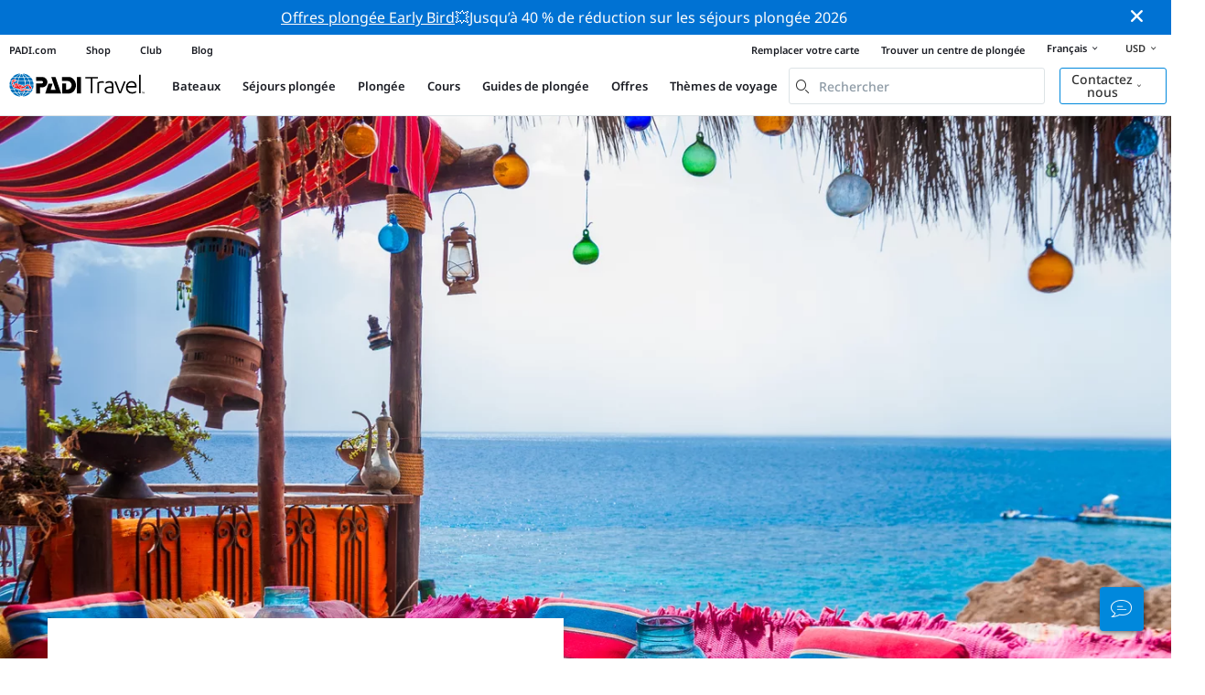

--- FILE ---
content_type: text/html; charset=utf-8
request_url: https://travel.padi.com/fr/c/on-a-budget/
body_size: 22432
content:
<!DOCTYPE html>


<html lang="fr" ng-app="app">

  
  
    


<script>
    if (typeof dataLayer == "undefined" || !(dataLayer instanceof Array)) {
        window.dataLayer = [];
    }
    dataLayer.push({"user_type": "Guest"});
</script>


  


<head>
    <!-- Start VWO Async SmartCode -->
    <link rel="preconnect" href=https://dev.visualwebsiteoptimizer.com />
    <script type='text/javascript' id='vwoCode'>
    window._vwo_code || (function() {
    var account_id=760139,
    version=2.1,
    settings_tolerance=2000,
    hide_element='body',
    hide_element_style = 'opacity:0 !important;filter:alpha(opacity=0) !important;background:none !important',
    /* DO NOT EDIT BELOW THIS LINE */
    f=false,w=window,d=document,v=d.querySelector('#vwoCode'),cK='_vwo_'+account_id+'_settings',cc={};try{var c=JSON.parse(localStorage.getItem('_vwo_'+account_id+'_config'));cc=c&&typeof c==='object'?c:{}}catch(e){}var stT=cc.stT==='session'?w.sessionStorage:w.localStorage;code={use_existing_jquery:function(){return typeof use_existing_jquery!=='undefined'?use_existing_jquery:undefined},library_tolerance:function(){return typeof library_tolerance!=='undefined'?library_tolerance:undefined},settings_tolerance:function(){return cc.sT||settings_tolerance},hide_element_style:function(){return'{'+(cc.hES||hide_element_style)+'}'},hide_element:function(){if(performance.getEntriesByName('first-contentful-paint')[0]){return''}return typeof cc.hE==='string'?cc.hE:hide_element},getVersion:function(){return version},finish:function(e){if(!f){f=true;var t=d.getElementById('_vis_opt_path_hides');if(t)t.parentNode.removeChild(t);if(e)(new Image).src='https://dev.visualwebsiteoptimizer.com/ee.gif?a='+account_id+e}},finished:function(){return f},addScript:function(e){var t=d.createElement('script');t.type='text/javascript';if(e.src){t.src=e.src}else{t.text=e.text}d.getElementsByTagName('head')[0].appendChild(t)},load:function(e,t){var i=this.getSettings(),n=d.createElement('script'),r=this;t=t||{};if(i){n.textContent=i;d.getElementsByTagName('head')[0].appendChild(n);if(!w.VWO||VWO.caE){stT.removeItem(cK);r.load(e)}}else{var o=new XMLHttpRequest;o.open('GET',e,true);o.withCredentials=!t.dSC;o.responseType=t.responseType||'text';o.onload=function(){if(t.onloadCb){return t.onloadCb(o,e)}if(o.status===200){_vwo_code.addScript({text:o.responseText})}else{_vwo_code.finish('&e=loading_failure:'+e)}};o.onerror=function(){if(t.onerrorCb){return t.onerrorCb(e)}_vwo_code.finish('&e=loading_failure:'+e)};o.send()}},getSettings:function(){try{var e=stT.getItem(cK);if(!e){return}e=JSON.parse(e);if(Date.now()>e.e){stT.removeItem(cK);return}return e.s}catch(e){return}},init:function(){if(d.URL.indexOf('__vwo_disable__')>-1)return;var e=this.settings_tolerance();w._vwo_settings_timer=setTimeout(function(){_vwo_code.finish();stT.removeItem(cK)},e);var t;if(this.hide_element()!=='body'){t=d.createElement('style');var i=this.hide_element(),n=i?i+this.hide_element_style():'',r=d.getElementsByTagName('head')[0];t.setAttribute('id','_vis_opt_path_hides');v&&t.setAttribute('nonce',v.nonce);t.setAttribute('type','text/css');if(t.styleSheet)t.styleSheet.cssText=n;else t.appendChild(d.createTextNode(n));r.appendChild(t)}else{t=d.getElementsByTagName('head')[0];var n=d.createElement('div');n.style.cssText='z-index: 2147483647 !important;position: fixed !important;left: 0 !important;top: 0 !important;width: 100% !important;height: 100% !important;background: white !important;';n.setAttribute('id','_vis_opt_path_hides');n.classList.add('_vis_hide_layer');t.parentNode.insertBefore(n,t.nextSibling)}var o='https://dev.visualwebsiteoptimizer.com/j.php?a='+account_id+'&u='+encodeURIComponent(d.URL)+'&vn='+version;if(w.location.search.indexOf('_vwo_xhr')!==-1){this.addScript({src:o})}else{this.load(o+'&x=true')}}};w._vwo_code=code;code.init();})();
    </script>
  <!-- End VWO Async SmartCode -->
  <link rel="preload" href="https://consent.trustarc.com" crossorigin="anonymous">
  <script src="//consent.trustarc.com/notice?domain=padi.com&amp;c=teconsent&amp;js=nj&amp;noticeType=bb&amp;text=true&amp;gtm=1" async="" crossorigin="" id="truste_0.795356096544334"></script>
  <script>
    <!-- GTM Event Listener -->
    var __dispatched__ = {}; //Map of previously dispatched preference levels
    /*
    First step is to register with the CM API to receive callbacks when a preference
    update occurs. You must wait for the CM API (PrivacyManagerAPI object) to exist
    on the page before registering.
    */
    var __i__ = self.postMessage && setInterval(function(){
      if(self.PrivacyManagerAPI && __i__){
        var apiObject = {PrivacyManagerAPI:
            {action:"getConsentDecision",
              timestamp: new Date().getTime(),
              self: self.location.host}};
        self.top.postMessage(JSON.stringify(apiObject),"*");
        __i__ = clearInterval(__i__);
      }},50);
    /*
    Callbacks will occur in the form of a PostMessage event. This code listens for
    the appropriately formatted PostMessage event, gets the new consent decision,
    and then pushes the events into the GTM framework. Once the event is submitted,
    that consent decision is marked in the dispatched map so it does not occur
    more than once.
    */
    self.addEventListener("message", function(e, d){
      try{
        if(e.data && (d= JSON.parse(e.data)) &&
          (d = d.PrivacyManagerAPI) && d.capabilities &&
          d.action=="getConsentDecision"){
          var newDecision =
            self.PrivacyManagerAPI.callApi("getGDPRConsentDecision",
              self.location.host).consentDecision;
          newDecision && newDecision.forEach(function(label){
            if(!__dispatched__[label]){
              self.dataLayer && self.dataLayer.push({"event":"GDPR Pref Allows "+label});
              __dispatched__[label] = 1;
            }
          }); }
      }catch(xx){/** not a cm api message **/} });
    <!-- GTM Event Listener -->
  </script>
  

  
  <script>(function (w, d, s, l, i) {w[l] = w[l] || []; w[l].push({'gtm.start':
      new Date().getTime(), event: 'gtm.js'}); var f = d.getElementsByTagName(s)[0],
      j = d.createElement(s), dl = l != 'dataLayer' ? '&l=' + l : ''; j.async = true; j.src =
      'https://www.googletagmanager.com/gtm.js?id=' + i + dl; f.parentNode.insertBefore(j, f);
      })(window, document, 'script', 'dataLayer', 'GTM-MQW3Z7');</script>
  
  

    
      <link rel="stylesheet" href="https://d2p1cf6997m1ir.cloudfront.net/static/travel_dist/css/main.1767792867782.css">
    

    
      <link rel="stylesheet" href="https://d2p1cf6997m1ir.cloudfront.net/static/travel_dist/css/critical-styles/critical-styles.1753716188029.css">
    

  

  <meta charset="UTF-8">
  
  <link rel="shortcut icon" href="https://d2p1cf6997m1ir.cloudfront.net/static/travel_dist/images/favicon.ico">

  
    <link rel="canonical" href="https://travel.padi.com/fr/c/on-a-budget/" />
  

  
    <title>Voyage PADI | Vacances de plongée</title>
    <meta name="description" content="✓ Plus grande sélection ✓ Support 24/7 ✓ Véritable réservation en ligne ✓ Garantie du meilleur prix ✓ Pas de frais cachés ✓ Assurance de plongée gratuite. Réservez vos vacances de plongée avec PADI Travel!">

    <meta itemprop="name" content="Voyage PADI | Vacances de plongée">
    <meta itemprop="description" content="✓ Plus grande sélection ✓ Support 24/7 ✓ Véritable réservation en ligne ✓ Garantie du meilleur prix ✓ Pas de frais cachés ✓ Assurance de plongée gratuite. Réservez vos vacances de plongée avec PADI Travel!">
    <meta itemprop="image" content="https://d2p1cf6997m1ir.cloudfront.net/static/travel_dist/images/padi_travel_social_default.jpg">


    <meta property="og:title" content="Voyage PADI | Vacances de plongée" />
    <meta property="og:description" content="✓ Plus grande sélection ✓ Support 24/7 ✓ Véritable réservation en ligne ✓ Garantie du meilleur prix ✓ Pas de frais cachés ✓ Assurance de plongée gratuite. Réservez vos vacances de plongée avec PADI Travel!" />

    <meta property="og:image" content="https://d2p1cf6997m1ir.cloudfront.net/static/travel_dist/images/padi_travel_social_default.jpg" />
    <meta property="og:image:secure_url"  content="https://d2p1cf6997m1ir.cloudfront.net/static/travel_dist/images/padi_travel_social_default.jpg" />


    <meta name="twitter:card" content="summary_large_image">
    <meta name="twitter:title" content="Voyage PADI | Vacances de plongée">
    <meta name="twitter:description" content="✓ Plus grande sélection ✓ Support 24/7 ✓ Véritable réservation en ligne ✓ Garantie du meilleur prix ✓ Pas de frais cachés ✓ Assurance de plongée gratuite. Réservez vos vacances de plongée avec PADI Travel!">
    <meta name="twitter:image" content="https://d2p1cf6997m1ir.cloudfront.net/static/travel_dist/images/padi_travel_social_default.jpg">
  

  <meta property="og:url" content="https://travel.padi.com/fr/c/on-a-budget/" />
  <meta property="fb:app_id" content="1433556240273178" />
  <meta property="og:site_name" content="PADI Travel"/>
  <meta name="twitter:site" content="@PADI Travel">
  <meta name="twitter:creator" content="@PADI Travel">

  <meta http-equiv="cache-control" content="no-cache">
  <meta http-equiv="expires" content="0">
  <meta http-equiv="pragma" content="no-cache">
  <meta http-equiv="X-UA-Compatible" content=“IE=edge,chrome=1”>
  <meta name="viewport" content="initial-scale=1, maximum-scale=1, user-scalable=no, width=device-width, height=device-height">
  <meta name="com.silverpop.brandeddomains" content="www.pages05.net,apps.padi.com,dive.padi.com,eventbrite.com,mypadi.padi.com,padi.com,padigear.com,pages05.net,scubaearth.com,sp.padi.com.cn,td.padi.com.cn,travel.padi.com,www.padi.co.kr,www.padi.com,www.padigear.com,www.scubaearth.com,www.travel.padi.com,www2.padi.com"
  />
  <meta name="ahrefs-site-verification" content="3bf1c1c80fe6a92bf3fac0c3c7f608082b4aae8381328e7142a6a3ea1097ce6d">

  <script type="text/javascript">
    (function(c,l,a,r,i,t,y){
        c[a]=c[a]||function(){(c[a].q=c[a].q||[]).push(arguments)};
        t=l.createElement(r);t.async=1;t.src="https://www.clarity.ms/tag/"+i;
        y=l.getElementsByTagName(r)[0];y.parentNode.insertBefore(t,y);
    })(window, document, "clarity", "script", "dftf0m68hk");
  </script>
</head>
<body ng-controller="MainCtrl as main" class="lang-fr " chat-buttons>
  <script>
      dataLayer.push({
          'page_data_title': document.getElementsByTagName('title')[0].text,
          'event': 'page_new_load_start'
      });
      window.loggedUser = false;
  </script>
  
  <noscript><iframe src="https://www.googletagmanager.com/ns.html?id=GTM-MQW3Z7"
  height="0" width="0" style="display:none;visibility:hidden"></iframe></noscript>
  


  <div id='affiliate-bar'></div>

  <div class="flash-sale" ng-class="{active: main.languageWarning && !main.hidelanguageWarning}" ng-cloak ng-if='main.languageWarning && !main.hideLangWarning'>
      <div class="container">
        <div class="description" ng-bind-html="main.languageWarning">
        </div>
      </div>
      <i class="close-icon font-icons" ng-click="main.closeLangWarning()"></i>
  </div>

  <div class='notify-popup animated hidden' notify ng-cloak></div>
  
  <div class="flash-sale active" ng-hide="main.hideModal" style="background-color: #0072d3 ">
      <div class="container">
        <div class="description" style="color: #fcfcfc ">
          <a href=https://travel.padi.com/fr/ofertas-resort-de-buceo/?page=1>Offres plongée Early Bird</a>💥Jusqu’à 40 % de réduction sur les séjours plongée 2026
        </div>
      </div>
      <i class="close-icon font-icons" ng-click="main.closeTopMessage()"></i>
  </div>
  

  

  
  

<div class="header-bg"><div class="padi-header  hide-sm "><ul class="mbn padi-header__list"><li><a
            data-navigation-elements="data-navigation-elements"
            data-region-identifier="menu-travelmain-topbar"
            href="https://www.padi.com/fr">PADI.com</a></li><li><a
            data-navigation-elements="data-navigation-elements"
            data-region-identifier="menu-travelmain-topbar"
            href="https://www.padi.com/shop-online/fr"
            target="_blank">Shop</a></li><li><a
            data-navigation-elements="data-navigation-elements"
            data-region-identifier="menu-travelmain-topbar"
            href="https://store.padi.com/en-us/padi-club/fr/"
            target="_blank">Club</a></li><li><a
            data-navigation-elements="data-navigation-elements"
            data-region-identifier="menu-travelmain-topbar"
            href="https://blog.padi.com/fr/"
            target="_blank">Blog</a></li></ul><ul class="mbn text-right dc-locator padi-header__list"><li><a
            data-navigation-elements="data-navigation-elements"
            data-region-identifier="menu-travelmain-topbar"
            href="https://store.padi.com/en-us/certification-cards/?utm_campaign=ww-en-rcol-tran-seo-seekadventure&utm_source=travel.padi.com&utm_medium=link&utm_content=cert_cards_2023/fr">Remplacer votre carte</a></li><li><a
            data-navigation-elements="data-navigation-elements"
            data-region-identifier="menu-travelmain-topbar"
            href="https://www.padi.com/dive-shops/nearby/fr/">Trouver un centre de plongée</a></li><li class='header-lang-select'><a href="#" 
            data-navigation-elements="data-navigation-elements"
            data-region-identifier="menu-travelmain-topbar">Français<i class="font-icons bottom-arrow-icon"></i></a><ul class="language-list"><li><a  
            data-navigation-elements="data-navigation-elements"
            data-region-identifier="menu-travelmain-topbar"
            href="/c/on-a-budget/">English</a></li><li><a  
            data-navigation-elements="data-navigation-elements"
            data-region-identifier="menu-travelmain-topbar"
            href="/de/c/on-a-budget/">Deutsch</a></li><li><a  
            data-navigation-elements="data-navigation-elements"
            data-region-identifier="menu-travelmain-topbar"
            href="/fr/c/on-a-budget/">Français</a></li><li><a  
            data-navigation-elements="data-navigation-elements"
            data-region-identifier="menu-travelmain-topbar"
            href="/it/c/on-a-budget/">Italiano</a></li><li><a  
            data-navigation-elements="data-navigation-elements"
            data-region-identifier="menu-travelmain-topbar"
            href="/es/c/on-a-budget/">Español</a></li></ul></li><li class="eur" id="currency-selector" currency-selector="USD" mobile-hover></li></ul></div><!-- pc header --><header class="site-header do-page-header default-header " ><div class="left-part"><a href="/fr/" class="logo mkt_header_logo" 
                            data-navigation-elements="data-navigation-elements"
                            data-region-identifier="menu-travelmain-brand"><img src="https://d2p1cf6997m1ir.cloudfront.net/static/travel_dist/images/padi-logo.svg"></a><nav><ul class="service-nav"><li mobile-hover><span>Bateaux</span><div class="mega-menu"><div class="dropdown-wrap"><div class="country-list" header-operator-select='true'><div class="country-list-wrapper active"><ul><li class="main-level"><a class="title" href="/fr/s/croisieres-plongee/caraibes/" 
                            data-navigation-elements="data-navigation-elements"
                            data-region-identifier="menu-travelmain-vacations-liveaboards">Caraïbes</a><ul class="first-level"><li><a href="/fr/s/croisieres-plongee/cuba/" 
                              data-navigation-elements="data-navigation-elements"
                              data-region-identifier="menu-travelmain-vacations-liveaboards">Cuba</a></li><li><a href="/fr/s/croisieres-plongee/honduras/" 
                              data-navigation-elements="data-navigation-elements"
                              data-region-identifier="menu-travelmain-vacations-liveaboards">Honduras (Roatan)</a></li><li><a href="/fr/s/croisieres-plongee/bahamas/" 
                              data-navigation-elements="data-navigation-elements"
                              data-region-identifier="menu-travelmain-vacations-liveaboards">Les Bahamas</a></li><li><a href="/fr/s/croisieres-plongee/saint-christophe-et-nieves/" 
                              data-navigation-elements="data-navigation-elements"
                              data-region-identifier="menu-travelmain-vacations-liveaboards">Saint-Christophe-et-Niévès</a></li><li><a href="/fr/s/croisieres-plongee/sint-maarten/" 
                              data-navigation-elements="data-navigation-elements"
                              data-region-identifier="menu-travelmain-vacations-liveaboards">Saint-Martin</a></li><li><a href="/fr/s/croisieres-plongee/iles-caimans/" 
                              data-navigation-elements="data-navigation-elements"
                              data-region-identifier="menu-travelmain-vacations-liveaboards">Îles Caïmans</a></li><li><a href="/fr/s/croisieres-plongee/iles-turques-et-caiques/" 
                              data-navigation-elements="data-navigation-elements"
                              data-region-identifier="menu-travelmain-vacations-liveaboards">Îles Turques-et-Caïques</a></li><li><a href="/fr/s/croisieres-plongee/iles-vierges-britanniques/" 
                              data-navigation-elements="data-navigation-elements"
                              data-region-identifier="menu-travelmain-vacations-liveaboards">Îles Vierges Britanniques</a></li></ul></li></ul><ul><li class="main-level"><a class="title" href="/fr/s/croisieres-plongee/amerique-centrale-et-du-sud/" 
                            data-navigation-elements="data-navigation-elements"
                            data-region-identifier="menu-travelmain-vacations-liveaboards">Amérique Centrale &amp; Amérique du Sud</a><ul class="first-level"><li><a href="/fr/s/croisieres-plongee/argentine/" 
                              data-navigation-elements="data-navigation-elements"
                              data-region-identifier="menu-travelmain-vacations-liveaboards">Argentine</a></li><li><a href="/fr/s/croisieres-plongee/belize/" 
                              data-navigation-elements="data-navigation-elements"
                              data-region-identifier="menu-travelmain-vacations-liveaboards">Belize</a></li><li><a href="/fr/s/croisieres-plongee/colombie/" 
                              data-navigation-elements="data-navigation-elements"
                              data-region-identifier="menu-travelmain-vacations-liveaboards">Colombie (Malpelo)</a></li><li><a href="/fr/s/croisieres-plongee/costa-rica/" 
                              data-navigation-elements="data-navigation-elements"
                              data-region-identifier="menu-travelmain-vacations-liveaboards">Costa Rica</a><ul class="second-level"><li><a href="/fr/s/croisieres-plongee/costa-rica/" 
                                    data-navigation-elements="data-navigation-elements"
                                    data-region-identifier="menu-travelmain-vacations-liveaboards">Côte pacifique</a></li><li><a href="/fr/s/croisieres-plongee/ile-cocos/" 
                                    data-navigation-elements="data-navigation-elements"
                                    data-region-identifier="menu-travelmain-vacations-liveaboards">Îles Cocos</a></li></ul></li><li><a href="/fr/s/croisieres-plongee/mexique/" 
                              data-navigation-elements="data-navigation-elements"
                              data-region-identifier="menu-travelmain-vacations-liveaboards">Mexique</a><ul class="second-level"><li><a href="/fr/s/croisieres-plongee/mer-de-cortez/" 
                                    data-navigation-elements="data-navigation-elements"
                                    data-region-identifier="menu-travelmain-vacations-liveaboards">Mer de Cortés</a></li><li><a href="/fr/s/croisieres-plongee/ile-de-socorro/" 
                                    data-navigation-elements="data-navigation-elements"
                                    data-region-identifier="menu-travelmain-vacations-liveaboards">Socorro</a></li><li><a href="/fr/s/croisieres-plongee/ile-guadalupe/" 
                                    data-navigation-elements="data-navigation-elements"
                                    data-region-identifier="menu-travelmain-vacations-liveaboards">Île Guadalupe</a></li></ul></li><li><a href="/fr/s/croisieres-plongee/panama/" 
                              data-navigation-elements="data-navigation-elements"
                              data-region-identifier="menu-travelmain-vacations-liveaboards">Panama (Malpelo)</a></li><li><a href="/fr/s/croisieres-plongee/equateur/" 
                              data-navigation-elements="data-navigation-elements"
                              data-region-identifier="menu-travelmain-vacations-liveaboards">Équateur (Îles Galápagos)</a></li></ul></li></ul><ul><li class="main-level"><a class="title" href="/fr/s/croisieres-plongee/asie-du-sud-est/" 
                            data-navigation-elements="data-navigation-elements"
                            data-region-identifier="menu-travelmain-vacations-liveaboards">Asie du sud est</a><ul class="first-level"><li><a href="/fr/s/croisieres-plongee/indonesie/" 
                              data-navigation-elements="data-navigation-elements"
                              data-region-identifier="menu-travelmain-vacations-liveaboards">Indonésie</a><ul class="second-level"><li><a href="/fr/s/croisieres-plongee/komodo/" 
                                    data-navigation-elements="data-navigation-elements"
                                    data-region-identifier="menu-travelmain-vacations-liveaboards">Komodo, Indonésie</a></li><li><a href="/fr/s/croisieres-plongee/raja-ampat/" 
                                    data-navigation-elements="data-navigation-elements"
                                    data-region-identifier="menu-travelmain-vacations-liveaboards">Raja Ampat</a></li></ul></li><li><a href="/fr/s/croisieres-plongee/philippines/" 
                              data-navigation-elements="data-navigation-elements"
                              data-region-identifier="menu-travelmain-vacations-liveaboards">Les Philippines</a><ul class="second-level"><li><a href="/fr/s/croisieres-plongee/coron-busuanga/" 
                                    data-navigation-elements="data-navigation-elements"
                                    data-region-identifier="menu-travelmain-vacations-liveaboards">Coron</a></li><li><a href="/fr/s/croisieres-plongee/visayas/" 
                                    data-navigation-elements="data-navigation-elements"
                                    data-region-identifier="menu-travelmain-vacations-liveaboards">Visayas</a></li></ul></li><li><a href="/fr/s/croisieres-plongee/malaisie/" 
                              data-navigation-elements="data-navigation-elements"
                              data-region-identifier="menu-travelmain-vacations-liveaboards">Malaisie (Sipadan)</a></li><li><a href="/fr/s/croisieres-plongee/birmanie/" 
                              data-navigation-elements="data-navigation-elements"
                              data-region-identifier="menu-travelmain-vacations-liveaboards">Myanmar (Birmanie)</a></li><li><a href="/fr/s/croisieres-plongee/thailande/" 
                              data-navigation-elements="data-navigation-elements"
                              data-region-identifier="menu-travelmain-vacations-liveaboards">Thaïlande (Similan)</a></li></ul></li></ul><ul><li class="main-level"><a class="title" href="/fr/s/croisieres-plongee/pacifique/" 
                            data-navigation-elements="data-navigation-elements"
                            data-region-identifier="menu-travelmain-vacations-liveaboards">Asie-Pacifique</a><ul class="first-level"><li><a href="/fr/s/croisieres-plongee/australie/" 
                              data-navigation-elements="data-navigation-elements"
                              data-region-identifier="menu-travelmain-vacations-liveaboards">Australie</a></li><li><a href="/fr/s/croisieres-plongee/fidji/" 
                              data-navigation-elements="data-navigation-elements"
                              data-region-identifier="menu-travelmain-vacations-liveaboards">Fidji</a></li><li><a href="/fr/s/croisieres-plongee/etats-federes-de-micronesie/" 
                              data-navigation-elements="data-navigation-elements"
                              data-region-identifier="menu-travelmain-vacations-liveaboards">Micronésie</a></li><li><a href="/fr/s/croisieres-plongee/palaos/" 
                              data-navigation-elements="data-navigation-elements"
                              data-region-identifier="menu-travelmain-vacations-liveaboards">Palau</a></li><li><a href="/fr/s/croisieres-plongee/papouasie-nouvelle-guinee/" 
                              data-navigation-elements="data-navigation-elements"
                              data-region-identifier="menu-travelmain-vacations-liveaboards">Papouasie-Nouvelle-Guinée</a></li><li><a href="/fr/s/croisieres-plongee/polynesie-francaise/" 
                              data-navigation-elements="data-navigation-elements"
                              data-region-identifier="menu-travelmain-vacations-liveaboards">Polynésie Française</a></li><li><a href="/fr/s/croisieres-plongee/tonga/" 
                              data-navigation-elements="data-navigation-elements"
                              data-region-identifier="menu-travelmain-vacations-liveaboards">Tonga</a></li><li><a href="/fr/s/croisieres-plongee/iles-marshall/" 
                              data-navigation-elements="data-navigation-elements"
                              data-region-identifier="menu-travelmain-vacations-liveaboards">Îles Marshall</a></li><li><a href="/fr/s/croisieres-plongee/iles-salomon/" 
                              data-navigation-elements="data-navigation-elements"
                              data-region-identifier="menu-travelmain-vacations-liveaboards">Îles Salomon</a></li></ul></li></ul><ul><li class="main-level"><a class="title" href="/fr/s/croisieres-plongee/ocean-indien/" 
                            data-navigation-elements="data-navigation-elements"
                            data-region-identifier="menu-travelmain-vacations-liveaboards">Océan Indien</a><ul class="first-level"><li><a href="/fr/s/croisieres-plongee/maldives/" 
                              data-navigation-elements="data-navigation-elements"
                              data-region-identifier="menu-travelmain-vacations-liveaboards">Les Maldives</a></li><li><a href="/fr/s/croisieres-plongee/seychelles/" 
                              data-navigation-elements="data-navigation-elements"
                              data-region-identifier="menu-travelmain-vacations-liveaboards">Les Seychelles</a></li></ul></li></ul><ul><li class="main-level"><a class="title" href="/fr/s/croisieres-plongee/europe/" 
                            data-navigation-elements="data-navigation-elements"
                            data-region-identifier="menu-travelmain-vacations-liveaboards">L’europe</a><ul class="first-level"><li><a href="/fr/s/croisieres-plongee/espagne/" 
                              data-navigation-elements="data-navigation-elements"
                              data-region-identifier="menu-travelmain-vacations-liveaboards">Espagne</a></li><li><a href="/fr/s/croisieres-plongee/grece/" 
                              data-navigation-elements="data-navigation-elements"
                              data-region-identifier="menu-travelmain-vacations-liveaboards">Grèce</a></li><li><a href="/fr/s/croisieres-plongee/italie/" 
                              data-navigation-elements="data-navigation-elements"
                              data-region-identifier="menu-travelmain-vacations-liveaboards">Italie</a></li><li><a href="/fr/s/croisieres-plongee/norvege/" 
                              data-navigation-elements="data-navigation-elements"
                              data-region-identifier="menu-travelmain-vacations-liveaboards">Norvège</a></li><li><a href="/fr/s/croisieres-plongee/portugal/" 
                              data-navigation-elements="data-navigation-elements"
                              data-region-identifier="menu-travelmain-vacations-liveaboards">Portugal</a></li><li><a href="/fr/s/croisieres-plongee/turquie/" 
                              data-navigation-elements="data-navigation-elements"
                              data-region-identifier="menu-travelmain-vacations-liveaboards">Turquie</a></li></ul></li></ul><ul><li class="main-level"><a class="title" href="/fr/s/croisieres-plongee/moyen-orient-et-mer-rouge/" 
                            data-navigation-elements="data-navigation-elements"
                            data-region-identifier="menu-travelmain-vacations-liveaboards">Moyen-Orient &amp; Mer Rouge</a><ul class="first-level"><li><a href="/fr/s/croisieres-plongee/djibouti/" 
                              data-navigation-elements="data-navigation-elements"
                              data-region-identifier="menu-travelmain-vacations-liveaboards">Djibouti</a></li><li><a href="/fr/s/croisieres-plongee/oman/" 
                              data-navigation-elements="data-navigation-elements"
                              data-region-identifier="menu-travelmain-vacations-liveaboards">L’oman</a></li><li><a href="/fr/s/croisieres-plongee/arabie-saoudite/" 
                              data-navigation-elements="data-navigation-elements"
                              data-region-identifier="menu-travelmain-vacations-liveaboards">Saudi Arabia</a></li><li><a href="/fr/s/croisieres-plongee/soudan/" 
                              data-navigation-elements="data-navigation-elements"
                              data-region-identifier="menu-travelmain-vacations-liveaboards">Soudan</a></li><li><a href="/fr/s/croisieres-plongee/l-egypte-et-la-mer-rouge/" 
                              data-navigation-elements="data-navigation-elements"
                              data-region-identifier="menu-travelmain-vacations-liveaboards">Égypte</a></li></ul></li></ul><ul><li class="main-level"><a class="title" href="/fr/s/croisieres-plongee/amerique-du-nord/" 
                            data-navigation-elements="data-navigation-elements"
                            data-region-identifier="menu-travelmain-vacations-liveaboards">North America</a></li></ul><ul><li class="main-level"><a class="title" href="/fr/s/croisieres-plongee/cercle-polaire/" 
                            data-navigation-elements="data-navigation-elements"
                            data-region-identifier="menu-travelmain-vacations-liveaboards">Cercles Polaires</a><ul class="first-level"><li><a href="/fr/s/croisieres-plongee/peninsule-antarctique/" 
                              data-navigation-elements="data-navigation-elements"
                              data-region-identifier="menu-travelmain-vacations-liveaboards">Antarctique (cercle sud)</a></li><li><a href="/fr/s/croisieres-plongee/arctique/" 
                              data-navigation-elements="data-navigation-elements"
                              data-region-identifier="menu-travelmain-vacations-liveaboards">Arctique (cercle nord)</a></li></ul></li></ul><ul><li class="main-level"><a href="/fr/s/croisieres-plongee/all/" class="btn-red-invert" 
                            data-navigation-elements="data-navigation-elements"
                            data-region-identifier="menu-travelmain-vacations-liveaboards">Le monde entier</a></li></ul></div></div></div></div></li><li mobile-hover><span>Séjours plongée</span><div class="mega-menu"><div class="dropdown-wrap"><div class="country-list" header-operator-select='true'><div class="country-list-wrapper active"><ul><li class="main-level"><a class="title" href="/fr/s/resorts-plongee/caraibes/"
                                    data-navigation-elements="data-navigation-elements"
                                    data-region-identifier="menu-travelmain-vacations-diveresorts">Caraïbes</a><ul class="first-level"><li><a href="/fr/s/resorts-plongee/aruba/"
                                    data-navigation-elements="data-navigation-elements"
                                    data-region-identifier="menu-travelmain-vacations-diveresorts">Aruba</a></li><li><a href="/fr/s/resorts-plongee/barbade/"
                                    data-navigation-elements="data-navigation-elements"
                                    data-region-identifier="menu-travelmain-vacations-diveresorts">Barbade</a></li><li><a href="/fr/s/resorts-plongee/bonaire/"
                                    data-navigation-elements="data-navigation-elements"
                                    data-region-identifier="menu-travelmain-vacations-diveresorts">Bonaire</a></li><li><a href="/fr/s/resorts-plongee/curacao/"
                                    data-navigation-elements="data-navigation-elements"
                                    data-region-identifier="menu-travelmain-vacations-diveresorts">Curaçao</a></li><li><a href="/fr/s/resorts-plongee/dominique/"
                                    data-navigation-elements="data-navigation-elements"
                                    data-region-identifier="menu-travelmain-vacations-diveresorts">Dominique</a></li><li><a href="/fr/s/resorts-plongee/grenade/"
                                    data-navigation-elements="data-navigation-elements"
                                    data-region-identifier="menu-travelmain-vacations-diveresorts">Grenade</a></li><li><a href="/fr/s/resorts-plongee/bahamas/"
                                    data-navigation-elements="data-navigation-elements"
                                    data-region-identifier="menu-travelmain-vacations-diveresorts">Les Bahamas</a></li><li><a href="/fr/s/resorts-plongee/republique-dominicaine/"
                                    data-navigation-elements="data-navigation-elements"
                                    data-region-identifier="menu-travelmain-vacations-diveresorts">République dominicaine</a></li><li><a href="/fr/s/resorts-plongee/saba/"
                                    data-navigation-elements="data-navigation-elements"
                                    data-region-identifier="menu-travelmain-vacations-diveresorts">Saba</a></li><li><a href="/fr/s/resorts-plongee/sint-eustatius/"
                                    data-navigation-elements="data-navigation-elements"
                                    data-region-identifier="menu-travelmain-vacations-diveresorts">Saint-Eustache</a></li><li><a href="/fr/s/resorts-plongee/saint-vincent-et-les-grenadines/"
                                    data-navigation-elements="data-navigation-elements"
                                    data-region-identifier="menu-travelmain-vacations-diveresorts">Saint-Vincent-et-les-Grenadines</a></li><li><a href="/fr/s/resorts-plongee/sainte-lucie/"
                                    data-navigation-elements="data-navigation-elements"
                                    data-region-identifier="menu-travelmain-vacations-diveresorts">Sainte-Lucie</a></li><li><a href="/fr/s/resorts-plongee/iles-caimans/"
                                    data-navigation-elements="data-navigation-elements"
                                    data-region-identifier="menu-travelmain-vacations-diveresorts">Îles Caïmans</a></li><li><a href="/fr/s/resorts-plongee/iles-turques-et-caiques/"
                                    data-navigation-elements="data-navigation-elements"
                                    data-region-identifier="menu-travelmain-vacations-diveresorts">Îles Turques-et-Caïques</a></li></ul></li></ul><ul><li class="main-level"><a class="title" href="/fr/s/resorts-plongee/amerique-centrale-et-du-sud/"
                                    data-navigation-elements="data-navigation-elements"
                                    data-region-identifier="menu-travelmain-vacations-diveresorts">Amérique Centrale &amp; Amérique du Sud</a><ul class="first-level"><li><a href="/fr/s/resorts-plongee/argentine/"
                                    data-navigation-elements="data-navigation-elements"
                                    data-region-identifier="menu-travelmain-vacations-diveresorts">Argentine</a></li><li><a href="/fr/s/resorts-plongee/belize/"
                                    data-navigation-elements="data-navigation-elements"
                                    data-region-identifier="menu-travelmain-vacations-diveresorts">Belize</a></li><li><a href="/fr/s/resorts-plongee/colombie/"
                                    data-navigation-elements="data-navigation-elements"
                                    data-region-identifier="menu-travelmain-vacations-diveresorts">Colombie</a></li><li><a href="/fr/s/resorts-plongee/costa-rica/"
                                    data-navigation-elements="data-navigation-elements"
                                    data-region-identifier="menu-travelmain-vacations-diveresorts">Costa Rica</a></li><li><a href="/fr/s/resorts-plongee/honduras/"
                                    data-navigation-elements="data-navigation-elements"
                                    data-region-identifier="menu-travelmain-vacations-diveresorts">Honduras</a></li><li><a href="/fr/s/resorts-plongee/mexique/"
                                    data-navigation-elements="data-navigation-elements"
                                    data-region-identifier="menu-travelmain-vacations-diveresorts">Mexique</a><ul class="second-level"><li><a href="/fr/s/resorts-plongee/basse-californie-du-sud/"
                                    data-navigation-elements="data-navigation-elements"
                                    data-region-identifier="menu-travelmain-vacations-diveresorts">Basse-Californie du Sud</a></li><li><a href="/fr/s/resorts-plongee/cozumel/"
                                    data-navigation-elements="data-navigation-elements"
                                    data-region-identifier="menu-travelmain-vacations-diveresorts">Cozumel</a></li><li><a href="/fr/s/resorts-plongee/playa-del-carmen/"
                                    data-navigation-elements="data-navigation-elements"
                                    data-region-identifier="menu-travelmain-vacations-diveresorts">Playa del Carmen</a></li><li><a href="/fr/s/resorts-plongee/puerto-aventuras/"
                                    data-navigation-elements="data-navigation-elements"
                                    data-region-identifier="menu-travelmain-vacations-diveresorts">Puerto Aventuras</a></li><li><a href="/fr/s/resorts-plongee/puerto-vallarta/"
                                    data-navigation-elements="data-navigation-elements"
                                    data-region-identifier="menu-travelmain-vacations-diveresorts">Puerto Vallarta</a></li><li><a href="/fr/s/resorts-plongee/tulum/"
                                    data-navigation-elements="data-navigation-elements"
                                    data-region-identifier="menu-travelmain-vacations-diveresorts">Tulum</a></li></ul></li><li><a href="/fr/s/resorts-plongee/panama/"
                                    data-navigation-elements="data-navigation-elements"
                                    data-region-identifier="menu-travelmain-vacations-diveresorts">Panama</a></li><li><a href="/fr/s/resorts-plongee/equateur/"
                                    data-navigation-elements="data-navigation-elements"
                                    data-region-identifier="menu-travelmain-vacations-diveresorts">Équateur (Îles Galápagos)</a></li></ul></li></ul><ul><li class="main-level"><a class="title" href="/fr/s/resorts-plongee/asie-du-sud-est/"
                                    data-navigation-elements="data-navigation-elements"
                                    data-region-identifier="menu-travelmain-vacations-diveresorts">Asie du sud est</a><ul class="first-level"><li><a href="/fr/s/resorts-plongee/inde/"
                                    data-navigation-elements="data-navigation-elements"
                                    data-region-identifier="menu-travelmain-vacations-diveresorts">Inde</a></li><li><a href="/fr/s/resorts-plongee/indonesie/"
                                    data-navigation-elements="data-navigation-elements"
                                    data-region-identifier="menu-travelmain-vacations-diveresorts">Indonésie</a><ul class="second-level"><li><a href="/fr/s/resorts-plongee/bali-indonesie/"
                                    data-navigation-elements="data-navigation-elements"
                                    data-region-identifier="menu-travelmain-vacations-diveresorts">Bali</a></li><li><a href="/fr/s/resorts-plongee/bunaken-siladen/"
                                    data-navigation-elements="data-navigation-elements"
                                    data-region-identifier="menu-travelmain-vacations-diveresorts">Bunaken &amp; Siladen</a></li><li><a href="/fr/s/resorts-plongee/komodo/"
                                    data-navigation-elements="data-navigation-elements"
                                    data-region-identifier="menu-travelmain-vacations-diveresorts">Komodo</a></li><li><a href="/fr/s/resorts-plongee/lombok/"
                                    data-navigation-elements="data-navigation-elements"
                                    data-region-identifier="menu-travelmain-vacations-diveresorts">Lombok</a></li><li><a href="/fr/s/resorts-plongee/nusa-lembongan/"
                                    data-navigation-elements="data-navigation-elements"
                                    data-region-identifier="menu-travelmain-vacations-diveresorts">Nusa Lembongan</a></li><li><a href="/fr/s/resorts-plongee/raja-ampat/"
                                    data-navigation-elements="data-navigation-elements"
                                    data-region-identifier="menu-travelmain-vacations-diveresorts">Raja Ampat</a></li></ul></li><li><a href="/fr/s/resorts-plongee/philippines/"
                                    data-navigation-elements="data-navigation-elements"
                                    data-region-identifier="menu-travelmain-vacations-diveresorts">Les Philippines</a><ul class="second-level"><li><a href="/fr/s/resorts-plongee/malapascua/"
                                    data-navigation-elements="data-navigation-elements"
                                    data-region-identifier="menu-travelmain-vacations-diveresorts">Malapascua</a></li><li><a href="/fr/s/resorts-plongee/moalboal/"
                                    data-navigation-elements="data-navigation-elements"
                                    data-region-identifier="menu-travelmain-vacations-diveresorts">Moalboal</a></li><li><a href="/fr/s/resorts-plongee/puerto-galera/"
                                    data-navigation-elements="data-navigation-elements"
                                    data-region-identifier="menu-travelmain-vacations-diveresorts">Puerto Galera</a></li></ul></li><li><a href="/fr/s/resorts-plongee/malaisie/"
                                    data-navigation-elements="data-navigation-elements"
                                    data-region-identifier="menu-travelmain-vacations-diveresorts">Malaisie</a></li><li><a href="/fr/s/resorts-plongee/birmanie/"
                                    data-navigation-elements="data-navigation-elements"
                                    data-region-identifier="menu-travelmain-vacations-diveresorts">Myanmar (Birmanie)</a></li><li><a href="/fr/s/resorts-plongee/thailande/"
                                    data-navigation-elements="data-navigation-elements"
                                    data-region-identifier="menu-travelmain-vacations-diveresorts">Thaïlande</a><ul class="second-level"><li><a href="/fr/s/resorts-plongee/koh-tao/"
                                    data-navigation-elements="data-navigation-elements"
                                    data-region-identifier="menu-travelmain-vacations-diveresorts">Koh Tao</a></li></ul></li><li><a href="/fr/s/resorts-plongee/timor-oriental/"
                                    data-navigation-elements="data-navigation-elements"
                                    data-region-identifier="menu-travelmain-vacations-diveresorts">Timor oriental</a></li></ul></li></ul><ul><li class="main-level"><a class="title" href="/fr/s/resorts-plongee/pacifique/"
                                    data-navigation-elements="data-navigation-elements"
                                    data-region-identifier="menu-travelmain-vacations-diveresorts">Asie-Pacifique</a><ul class="first-level"><li><a href="/fr/s/resorts-plongee/australie/"
                                    data-navigation-elements="data-navigation-elements"
                                    data-region-identifier="menu-travelmain-vacations-diveresorts">Australie</a></li><li><a href="/fr/s/resorts-plongee/fidji/"
                                    data-navigation-elements="data-navigation-elements"
                                    data-region-identifier="menu-travelmain-vacations-diveresorts">Fidji</a></li><li><a href="/fr/s/resorts-plongee/japon/"
                                    data-navigation-elements="data-navigation-elements"
                                    data-region-identifier="menu-travelmain-vacations-diveresorts">Japon</a></li><li><a href="/fr/s/resorts-plongee/etats-federes-de-micronesie/"
                                    data-navigation-elements="data-navigation-elements"
                                    data-region-identifier="menu-travelmain-vacations-diveresorts">Micronésie</a></li><li><a href="/fr/s/resorts-plongee/palaos/"
                                    data-navigation-elements="data-navigation-elements"
                                    data-region-identifier="menu-travelmain-vacations-diveresorts">Palau</a></li><li><a href="/fr/s/resorts-plongee/papouasie-nouvelle-guinee/"
                                    data-navigation-elements="data-navigation-elements"
                                    data-region-identifier="menu-travelmain-vacations-diveresorts">Papouasie-Nouvelle-Guinée</a></li><li><a href="/fr/s/resorts-plongee/tonga/"
                                    data-navigation-elements="data-navigation-elements"
                                    data-region-identifier="menu-travelmain-vacations-diveresorts">Tonga</a></li><li><a href="/fr/s/resorts-plongee/vanuatu/"
                                    data-navigation-elements="data-navigation-elements"
                                    data-region-identifier="menu-travelmain-vacations-diveresorts">Vanuatu</a></li><li><a href="/fr/s/resorts-plongee/iles-cook/"
                                    data-navigation-elements="data-navigation-elements"
                                    data-region-identifier="menu-travelmain-vacations-diveresorts">Îles Cook</a></li></ul></li></ul><ul><li class="main-level"><a class="title" href="/fr/s/resorts-plongee/ocean-indien/"
                                    data-navigation-elements="data-navigation-elements"
                                    data-region-identifier="menu-travelmain-vacations-diveresorts">Océan Indien</a><ul class="first-level"><li><a href="/fr/s/resorts-plongee/maldives/"
                                    data-navigation-elements="data-navigation-elements"
                                    data-region-identifier="menu-travelmain-vacations-diveresorts">Les Maldives</a></li><li><a href="/fr/s/resorts-plongee/seychelles/"
                                    data-navigation-elements="data-navigation-elements"
                                    data-region-identifier="menu-travelmain-vacations-diveresorts">Les Seychelles</a></li><li><a href="/fr/s/resorts-plongee/maurice/"
                                    data-navigation-elements="data-navigation-elements"
                                    data-region-identifier="menu-travelmain-vacations-diveresorts">Maurice</a></li></ul></li></ul><ul><li class="main-level"><a class="title" href="/fr/s/resorts-plongee/europe/"
                                    data-navigation-elements="data-navigation-elements"
                                    data-region-identifier="menu-travelmain-vacations-diveresorts">Europe</a><ul class="first-level"><li><a href="/fr/s/resorts-plongee/chypre/"
                                    data-navigation-elements="data-navigation-elements"
                                    data-region-identifier="menu-travelmain-vacations-diveresorts">Chypre</a></li><li><a href="/fr/s/resorts-plongee/croatie/"
                                    data-navigation-elements="data-navigation-elements"
                                    data-region-identifier="menu-travelmain-vacations-diveresorts">Croatie</a></li><li><a href="/fr/s/resorts-plongee/espagne/"
                                    data-navigation-elements="data-navigation-elements"
                                    data-region-identifier="menu-travelmain-vacations-diveresorts">Espagne</a></li><li><a href="/fr/s/resorts-plongee/grece/"
                                    data-navigation-elements="data-navigation-elements"
                                    data-region-identifier="menu-travelmain-vacations-diveresorts">Grèce</a></li><li><a href="/fr/s/resorts-plongee/islande/"
                                    data-navigation-elements="data-navigation-elements"
                                    data-region-identifier="menu-travelmain-vacations-diveresorts">Islande</a></li><li><a href="/fr/s/resorts-plongee/italie/"
                                    data-navigation-elements="data-navigation-elements"
                                    data-region-identifier="menu-travelmain-vacations-diveresorts">Italie</a></li><li><a href="/fr/s/resorts-plongee/malte/"
                                    data-navigation-elements="data-navigation-elements"
                                    data-region-identifier="menu-travelmain-vacations-diveresorts">Malte</a></li><li><a href="/fr/s/resorts-plongee/norvege/"
                                    data-navigation-elements="data-navigation-elements"
                                    data-region-identifier="menu-travelmain-vacations-diveresorts">Norvège</a></li><li><a href="/fr/s/resorts-plongee/portugal/"
                                    data-navigation-elements="data-navigation-elements"
                                    data-region-identifier="menu-travelmain-vacations-diveresorts">Portugal</a></li><li><a href="/fr/s/resorts-plongee/turquie/"
                                    data-navigation-elements="data-navigation-elements"
                                    data-region-identifier="menu-travelmain-vacations-diveresorts">Turquie</a></li></ul></li></ul><ul><li class="main-level"><a class="title" href="/fr/s/resorts-plongee/moyen-orient-et-mer-rouge/"
                                    data-navigation-elements="data-navigation-elements"
                                    data-region-identifier="menu-travelmain-vacations-diveresorts">Moyen-Orient &amp; Mer Rouge</a><ul class="first-level"><li><a href="/fr/s/resorts-plongee/jordanie/"
                                    data-navigation-elements="data-navigation-elements"
                                    data-region-identifier="menu-travelmain-vacations-diveresorts">Jordanie</a></li><li><a href="/fr/s/resorts-plongee/l-egypte-et-la-mer-rouge/"
                                    data-navigation-elements="data-navigation-elements"
                                    data-region-identifier="menu-travelmain-vacations-diveresorts">Égypte</a><ul class="second-level"><li><a href="/fr/s/resorts-plongee/charm-el-cheikh/"
                                    data-navigation-elements="data-navigation-elements"
                                    data-region-identifier="menu-travelmain-vacations-diveresorts">Charm el-Cheikh</a></li><li><a href="/fr/s/resorts-plongee/dahab/"
                                    data-navigation-elements="data-navigation-elements"
                                    data-region-identifier="menu-travelmain-vacations-diveresorts">Dahab</a></li><li><a href="/fr/s/resorts-plongee/al-qusair/"
                                    data-navigation-elements="data-navigation-elements"
                                    data-region-identifier="menu-travelmain-vacations-diveresorts">El Quseir</a></li><li><a href="/fr/s/resorts-plongee/hurghada/"
                                    data-navigation-elements="data-navigation-elements"
                                    data-region-identifier="menu-travelmain-vacations-diveresorts">Hurghada</a></li><li><a href="/fr/s/resorts-plongee/marsa-alam/"
                                    data-navigation-elements="data-navigation-elements"
                                    data-region-identifier="menu-travelmain-vacations-diveresorts">Marsa Alam</a></li></ul></li></ul></li></ul><ul><li class="main-level"><a class="title" href="/fr/s/resorts-plongee/amerique-du-nord/"
                                    data-navigation-elements="data-navigation-elements"
                                    data-region-identifier="menu-travelmain-vacations-diveresorts">Amérique du Nord</a><ul class="first-level"><li><a href="/fr/s/resorts-plongee/hawai/"
                                    data-navigation-elements="data-navigation-elements"
                                    data-region-identifier="menu-travelmain-vacations-diveresorts">Hawaï</a></li></ul></li></ul><ul><li class="main-level"><a class="title" href="/fr/s/resorts-plongee/afrique/"
                                    data-navigation-elements="data-navigation-elements"
                                    data-region-identifier="menu-travelmain-vacations-diveresorts">Afrique</a><ul class="first-level"><li><a href="/fr/s/resorts-plongee/afrique-du-sud/"
                                    data-navigation-elements="data-navigation-elements"
                                    data-region-identifier="menu-travelmain-vacations-diveresorts">Afrique du Sud </a></li><li><a href="/fr/s/resorts-plongee/cap-vert/"
                                    data-navigation-elements="data-navigation-elements"
                                    data-region-identifier="menu-travelmain-vacations-diveresorts">Cape Verde</a></li><li><a href="/fr/s/resorts-plongee/kenya/"
                                    data-navigation-elements="data-navigation-elements"
                                    data-region-identifier="menu-travelmain-vacations-diveresorts">Kenya</a></li><li><a href="/fr/s/resorts-plongee/madagascar/"
                                    data-navigation-elements="data-navigation-elements"
                                    data-region-identifier="menu-travelmain-vacations-diveresorts">Madagascar</a></li><li><a href="/fr/s/resorts-plongee/mozambique/"
                                    data-navigation-elements="data-navigation-elements"
                                    data-region-identifier="menu-travelmain-vacations-diveresorts">Mozambique</a></li><li><a href="/fr/s/resorts-plongee/tanzanie/"
                                    data-navigation-elements="data-navigation-elements"
                                    data-region-identifier="menu-travelmain-vacations-diveresorts">Tanzanie</a></li></ul></li></ul><ul><li class="main-level"><a href="/fr/s/resorts-plongee/all/" class="btn-red-invert"
                                    data-navigation-elements="data-navigation-elements"
                                    data-region-identifier="menu-travelmain-vacations-diveresorts">Monde Entier</a></li></ul></div></div></div></div></li><li class="small-menu" mobile-hover ><a href="/fr/s/plongee/tout/">Plongée</a><div class="drop-down-menu"><div class="group"><ul><li><a href="/fr/s/plongee/tout/"
                        data-navigation-elements="data-navigation-elements"
                        data-region-identifier="menu-travelmain-diving">Plongée</a></li><li><a href="/fr/s/cours-plongee/tout/"
                        data-navigation-elements="data-navigation-elements"
                        data-region-identifier="menu-travelmain-diving">Cours</a></li><li><a href="/fr/s/snorkeling/tout/"
                        data-navigation-elements="data-navigation-elements"
                        data-region-identifier="menu-travelmain-diving">Snorkeling</a></li><li><a href="/fr/s/centres-plongee/tout/"
                        data-navigation-elements="data-navigation-elements"
                        data-region-identifier="menu-travelmain-diving">Centres de plongée</a></li><li><a href="/fr/s/voyages-en-groupe/tout/"
                        data-navigation-elements="data-navigation-elements"
                        data-region-identifier="menu-travelmain-diving">Voyages de groupe</a></li></ul></div></div></li><li mobile-hover ><a href="/fr/s/cours-plongee/tout/"
                        data-navigation-elements="data-navigation-elements"
                        data-region-identifier="menu-travelmain-courses">Cours</a></li><li mobile-hover><span>Guides de plongée</span><div class="mega-menu"><div class="dropdown-wrap"><div class="country-list" header-operator-select='true'><a class="btn-red mbm" href="/fr/thematiques/">Thème du voyage</a><div class="country-list-wrapper active"><ul><li class="main-level"><a class="title" href="https://www.padi.com/fr/diving-in/caraibes/"
                        data-navigation-elements="data-navigation-elements"
                        data-region-identifier="menu-travelmain-diveguides">Caraïbes</a><ul class="first-level"><li><a href="https://www.padi.com/fr/diving-in/aruba/"
                        data-navigation-elements="data-navigation-elements"
                        data-region-identifier="menu-travelmain-diveguides">Aruba</a></li><li><a href="https://www.padi.com/fr/diving-in/barbade/"
                        data-navigation-elements="data-navigation-elements"
                        data-region-identifier="menu-travelmain-diveguides">Barbade</a></li><li><a href="https://www.padi.com/fr/diving-in/bonaire/"
                        data-navigation-elements="data-navigation-elements"
                        data-region-identifier="menu-travelmain-diveguides">Bonaire</a></li><li><a href="https://www.padi.com/fr/diving-in/cuba/"
                        data-navigation-elements="data-navigation-elements"
                        data-region-identifier="menu-travelmain-diveguides">Cuba</a><ul class="second-level"><li><a href="https://www.padi.com/fr/diving-in/jardines-de-la-reina/"
                        data-navigation-elements="data-navigation-elements"
                        data-region-identifier="menu-travelmain-diveguides">Jardines de la Reina</a></li></ul></li><li><a href="https://www.padi.com/fr/diving-in/curacao/"
                        data-navigation-elements="data-navigation-elements"
                        data-region-identifier="menu-travelmain-diveguides">Curaçao</a></li><li><a href="https://www.padi.com/fr/diving-in/republique-dominicaine/"
                        data-navigation-elements="data-navigation-elements"
                        data-region-identifier="menu-travelmain-diveguides">Dominican Republic</a></li><li><a href="https://www.padi.com/fr/diving-in/grenade/"
                        data-navigation-elements="data-navigation-elements"
                        data-region-identifier="menu-travelmain-diveguides">Grenade</a></li><li><a href="https://www.padi.com/fr/diving-in/bahamas/"
                        data-navigation-elements="data-navigation-elements"
                        data-region-identifier="menu-travelmain-diveguides">Les Bahamas</a></li><li><a href="https://www.padi.com/fr/diving-in/saba/"
                        data-navigation-elements="data-navigation-elements"
                        data-region-identifier="menu-travelmain-diveguides">Saba</a></li><li><a href="https://www.padi.com/fr/diving-in/saint-christophe-et-nieves/"
                        data-navigation-elements="data-navigation-elements"
                        data-region-identifier="menu-travelmain-diveguides">Saint-Christophe-et-Niévès</a></li><li><a href="https://www.padi.com/fr/diving-in/saint-eustache/"
                        data-navigation-elements="data-navigation-elements"
                        data-region-identifier="menu-travelmain-diveguides">Saint-Eustache</a></li><li><a href="https://www.padi.com/fr/diving-in/sint-maarten/"
                        data-navigation-elements="data-navigation-elements"
                        data-region-identifier="menu-travelmain-diveguides">Saint-Martin</a></li><li><a href="https://www.padi.com/fr/diving-in/saint-vincent-et-les-grenadines/"
                        data-navigation-elements="data-navigation-elements"
                        data-region-identifier="menu-travelmain-diveguides">Saint-Vincent-et-les-Grenadines</a></li><li><a href="https://www.padi.com/fr/diving-in/iles-caimans/"
                        data-navigation-elements="data-navigation-elements"
                        data-region-identifier="menu-travelmain-diveguides">Îles Caïmans</a></li><li><a href="https://www.padi.com/fr/diving-in/iles-turques-et-caiques/"
                        data-navigation-elements="data-navigation-elements"
                        data-region-identifier="menu-travelmain-diveguides">Îles Turques-et-Caïques</a></li><li><a href="https://www.padi.com/fr/diving-in/iles-vierges-britanniques/"
                        data-navigation-elements="data-navigation-elements"
                        data-region-identifier="menu-travelmain-diveguides">Îles Vierges Britanniques</a></li></ul></li></ul><ul><li class="main-level"><a class="title" href="https://www.padi.com/fr/diving-in/asie/"
                        data-navigation-elements="data-navigation-elements"
                        data-region-identifier="menu-travelmain-diveguides">Asie du sud est</a><ul class="first-level"><li><a href="https://www.padi.com/fr/diving-in/indonesie/"
                        data-navigation-elements="data-navigation-elements"
                        data-region-identifier="menu-travelmain-diveguides">Indonésie</a></li><li><a href="https://www.padi.com/fr/diving-in/philippines/"
                        data-navigation-elements="data-navigation-elements"
                        data-region-identifier="menu-travelmain-diveguides">Les philippines</a></li><li><a href="https://www.padi.com/fr/diving-in/malaisie/"
                        data-navigation-elements="data-navigation-elements"
                        data-region-identifier="menu-travelmain-diveguides">Malaisie</a></li><li><a href="https://www.padi.com/fr/diving-in/thailande/"
                        data-navigation-elements="data-navigation-elements"
                        data-region-identifier="menu-travelmain-diveguides">Thaïlande</a></li></ul></li></ul><ul><li class="main-level"><a class="title" href="https://www.padi.com/fr/diving-in/ocean-indien/"
                        data-navigation-elements="data-navigation-elements"
                        data-region-identifier="menu-travelmain-diveguides">Océan Indien</a><ul class="first-level"><li><a href="https://www.padi.com/fr/diving-in/maldives/"
                        data-navigation-elements="data-navigation-elements"
                        data-region-identifier="menu-travelmain-diveguides">Les Maldives</a></li><li><a href="https://www.padi.com/fr/diving-in/seychelles/"
                        data-navigation-elements="data-navigation-elements"
                        data-region-identifier="menu-travelmain-diveguides">Les Seychelles</a></li></ul></li></ul><ul><li class="main-level"><a class="title" href="https://www.padi.com/fr/diving-in/amerique-centrale-et-du-sud/"
                        data-navigation-elements="data-navigation-elements"
                        data-region-identifier="menu-travelmain-diveguides">Amérique Centrale</a><ul class="first-level"><li><a href="https://www.padi.com/fr/diving-in/belize/"
                        data-navigation-elements="data-navigation-elements"
                        data-region-identifier="menu-travelmain-diveguides">Belize</a></li><li><a href="https://www.padi.com/fr/diving-in/costa-rica/"
                        data-navigation-elements="data-navigation-elements"
                        data-region-identifier="menu-travelmain-diveguides">Costa Rica</a><ul class="second-level"><li><a href="https://www.padi.com/fr/diving-in/ile-cocos/"
                        data-navigation-elements="data-navigation-elements"
                        data-region-identifier="menu-travelmain-diveguides">Îles Cocos</a></li></ul></li><li><a href="https://www.padi.com/fr/diving-in/bay-islands/"
                        data-navigation-elements="data-navigation-elements"
                        data-region-identifier="menu-travelmain-diveguides">Honduras (Îles de la baie)</a></li><li><a href="https://www.padi.com/fr/diving-in/equateur/"
                        data-navigation-elements="data-navigation-elements"
                        data-region-identifier="menu-travelmain-diveguides">Équateur</a><ul class="second-level"><li><a href="https://www.padi.com/fr/diving-in/les-iles-galapagos/"
                        data-navigation-elements="data-navigation-elements"
                        data-region-identifier="menu-travelmain-diveguides">Îles Galápagos</a></li></ul></li></ul></li></ul><ul><li class="main-level"><a class="title" href="https://www.padi.com/fr/diving-in/afrique/"
                        data-navigation-elements="data-navigation-elements"
                        data-region-identifier="menu-travelmain-diveguides">Afrique</a><ul class="first-level"><li><a href="https://www.padi.com/fr/diving-in/afrique-du-sud/"
                        data-navigation-elements="data-navigation-elements"
                        data-region-identifier="menu-travelmain-diveguides">Afrique du Sud</a></li><li><a href="https://www.padi.com/fr/diving-in/l-egypte-et-la-mer-rouge/"
                        data-navigation-elements="data-navigation-elements"
                        data-region-identifier="menu-travelmain-diveguides">Égypte</a><ul class="second-level"><li><a href="https://www.padi.com/fr/diving-in/hurghada/"
                        data-navigation-elements="data-navigation-elements"
                        data-region-identifier="menu-travelmain-diveguides">Hurghada</a></li><li><a href="https://www.padi.com/fr/diving-in/marsa-alam/"
                        data-navigation-elements="data-navigation-elements"
                        data-region-identifier="menu-travelmain-diveguides">Marsa Alam</a></li><li><a href="https://www.padi.com/fr/diving-in/charm-el-cheikh/"
                        data-navigation-elements="data-navigation-elements"
                        data-region-identifier="menu-travelmain-diveguides">Sharm el Sheikh</a></li></ul></li></ul></li></ul><ul><li class="main-level"><a class="title" href="https://www.padi.com/fr/diving-in/pacifique/"
                        data-navigation-elements="data-navigation-elements"
                        data-region-identifier="menu-travelmain-diveguides">Asie-Pacifique</a><ul class="first-level"><li><a href="https://www.padi.com/fr/diving-in/fidji/"
                        data-navigation-elements="data-navigation-elements"
                        data-region-identifier="menu-travelmain-diveguides">Fidji</a></li><li><a href="https://www.padi.com/fr/diving-in/palaos/"
                        data-navigation-elements="data-navigation-elements"
                        data-region-identifier="menu-travelmain-diveguides">Palau</a></li><li><a href="https://www.padi.com/fr/diving-in/polynesie-francaise/"
                        data-navigation-elements="data-navigation-elements"
                        data-region-identifier="menu-travelmain-diveguides">Polynésie Française</a></li></ul></li></ul><ul><li class="main-level"><a class="title" href="https://www.padi.com/fr/diving-in/amerique-du-nord/"
                        data-navigation-elements="data-navigation-elements"
                        data-region-identifier="menu-travelmain-diveguides">Amérique du Nord</a><ul class="first-level"><li><a href="https://www.padi.com/fr/diving-in/mexique/"
                        data-navigation-elements="data-navigation-elements"
                        data-region-identifier="menu-travelmain-diveguides">Mexique</a><ul class="second-level"><li><a href="https://www.padi.com/fr/diving-in/ile-de-socorro/"
                        data-navigation-elements="data-navigation-elements"
                        data-region-identifier="menu-travelmain-diveguides">Socorro</a></li><li><a href="https://www.padi.com/fr/diving-in/ile-guadalupe/"
                        data-navigation-elements="data-navigation-elements"
                        data-region-identifier="menu-travelmain-diveguides">Île Guadalupe</a></li></ul></li><li><a href="https://www.padi.com/fr/diving-in/etats-unis-d-amerique-usa/"
                        data-navigation-elements="data-navigation-elements"
                        data-region-identifier="menu-travelmain-diveguides">États-Unis</a><ul class="second-level"><li><a href="https://www.padi.com/fr/diving-in/floride/"
                        data-navigation-elements="data-navigation-elements"
                        data-region-identifier="menu-travelmain-diveguides">Floride</a></li><li><a href="https://www.padi.com/fr/diving-in/hawai/"
                        data-navigation-elements="data-navigation-elements"
                        data-region-identifier="menu-travelmain-diveguides">Hawaï</a></li></ul></li></ul></li></ul><ul><li class="main-level"><a href="https://www.padi.com/fr/exploration/" class="btn-red-invert"
                        data-navigation-elements="data-navigation-elements"
                        data-region-identifier="menu-travelmain-diveguides">Voir la liste complète</a></li></ul></div></div></div></div></li><li class="small-menu" mobile-hover ><a href="/fr/croisiere-plongee-offres/">Offres</a><div class="drop-down-menu deals-menu"><div class="group"><ul><li><a href="/fr/croisiere-plongee-offres/" 
                        data-navigation-elements="data-navigation-elements"
                        data-region-identifier="menu-travelmain-deals">Offres croisière-plongée</a></li><li><a href="/fr/sejour-plongee-offres/" 
                        data-navigation-elements="data-navigation-elements"
                        data-region-identifier="menu-travelmain-deals">Offres séjour-plongée</a></li><li><a href="/fr/offres-derni%C3%A8res-minutes/" 
                        data-navigation-elements="data-navigation-elements"
                        data-region-identifier="menu-travelmain-deals">Offres dernière minute</a></li></ul></div></div></li><li mobile-hover ><a href="/fr/thematiques/" >Thèmes de voyage</a></li></ul></nav><div la-nav="la-nav" class="liveaboard-nav"><a href="#highlights" smooth-scroll="smooth-scroll">Description</a><a href="#pricing" smooth-scroll="smooth-scroll">Prix</a><a href="#explore-diving" smooth-scroll="smooth-scroll">Plongée</a><a href="#reviews" smooth-scroll="smooth-scroll">Commentaires</a></div></div><div class="right-part"><span id="typeahead-react"></span><nav><ul class="service-nav"><li class="book-now-btn-wrap"><button class="btn-red" smooth-scroll scroll-to="#pricing">Réserver</button></li><li class="small-menu" mobile-hover><!-- <span class="icon-wrap"><p><i class="font-icons phone-icon"></i></p></span> --><span class="contact-us-button">Contactez nous <i class="font-icons bottom-arrow-icon"></i></span><div class="drop-down-menu contact-us-menu"><h4>Contactez nous</h4><p>Nos conseillers en voyages sont disponibles 24/7 pour vous aider à planifier votre prochain voyage.</p><ul><li><i class="font-icons envelop-icon"></i><span id="header-email-us"></span></li><li class="mkt_footer_live_chat livechat-button"><i class="font-icons chat-icon"></i><a
                    data-navigation-elements="data-navigation-elements"
                    data-fake-url="live-chat"
                    data-region-identifier="menu-travelmain-contactus">Commencer un chat en direct</a></li><li><i class="font-icons phone-icon"></i><a href="tel:+17862203482"
                      data-navigation-elements="data-navigation-elements"
                      data-region-identifier="menu-travelmain-contactus">Appelez-nous au +1 786 220 3482</a></li><li><i class="font-icons icon-information"></i><a
                    href="https://padi.my.site.com/travelhelp/s/  "
                    data-navigation-elements="data-navigation-elements"
                    data-region-identifier="menu-travelmain-contactus">Centre d'assistance</a></li><li><i class="font-icons world-icon"></i><a
                    href="https://blog.padi.com/covid-19-diving-travel-restrictions-by-country"
                    data-navigation-elements="data-navigation-elements"
                    data-region-identifier="menu-travelmain-contactus">Ressources de voyage</a></li><!-- <li><i class="font-icons callback-icon"></i><a class="mkt_footer_live_chat pointer new-modal_responseiq">Demander à être rappelé(e)</a></li> --></ul></div></li><li class="small-menu " mobile-hover="mobile-hover" id='login-menu'></li><!-- 

<li class="eur" id="currency-selector" currency-selector="USD" mobile-hover></li>
 --></ul></nav></div></header></div><div id='warning-popup'></div><script type="text/ng-template" id="customTemplate.html"><a ng-class="{ last: match.model.last, guide: match.model.modelType === 'Travel guides' }"><div><span class="img-wrap"><i class="font-icons"
                               ng-if="match.model.modelType === &quot;Shop&quot; &amp;&amp; match.model.firstRow"
                               ng-class="{&quot;liveaboard-icon&quot; : match.model.kind == 10,&quot;dive-resort-icon&quot; : match.model.kind == 20,&quot;dive-center-icon&quot; : match.model.kind == 0}"></i><i
    class="font-icons liveaboard-icon" ng-if="match.model.modelType===&quot;Fleet&quot;"></i><i
    class="icon-information font-icons"
    ng-if="match.model.modelType === &quot;Travel guides&quot; &amp;&amp; match.model.firstRow"></i><i
    class="find-icon font-icons"
    ng-if="(match.model.modelType === &quot;Location&quot; || match.model.modelType === &quot;Geo-Location&quot;) &amp;&amp; match.model.firstRow"></i></span><span
    class="search-text" ng-bind-html="match.model.title | uibTypeaheadHighlight:query"></span><br/><span
    class="location-text" ng-if="match.model.name"
    ng-bind-html="match.model.name  | uibTypeaheadHighlight:query"></span><span class="location-text"
                                                                                ng-if="!match.model.name">&nbsp;</span></div></a></script><!-- mobile header --><header class="mobile-header"><a
            href="/fr/"
            class="logo mkt_header_logo"
            data-navigation-elements="data-navigation-elements"
            data-region-identifier='menu-travelmain-brand'><img src="https://d2p1cf6997m1ir.cloudfront.net/static/travel_dist/images/padi-logo.svg"></a><div class="mobile-back-icon">< retour</div><nav class="mobile" id="js-mobile-search" mobile-menu="mobile-menu"><ul><li class="icon-wrap" data-item="search"><i class="find-icon"></i></li><li class="icon-wrap" data-item="contact"><i class="phone-icon"></i></li><li class="icon-wrap" data-item="navigation"><i class="list-icon"></i></li></ul></nav></header><div
    class="toggle-menu mobile js-header-mobile  hide-sm "><div class="search"><div class="group"><div id='react-header-search'></div></div></div><div class="contact"><div class="group"><h3>Contactez nous</h3><ul><li><a
                        data-navigation-elements="data-navigation-elements"
                        data-region-identifier="menu-travelmain-contactus"
                        href="tel:+17862203482">+1 786 220 3482</a><i class="font-icons phone-icon"></i></li><li
                    form-popup="form-popup"
                    max-width="480"
                    include-html="https://d2p1cf6997m1ir.cloudfront.net/static/travel_dist/templates/_request-callback.html"><a
                        class="mkt_footer_live_chat pointer new-modal_responseiq"
                        data-navigation-elements="data-navigation-elements"
                        data-region-identifier="menu-travelmain-contactus">Request callback</a><i class="font-icons callback-icon"></i></li><li
                    class="mkt_footer_live_chat livechat-button"
                    data-navigation-elements="data-navigation-elements"
                    data-region-identifier="menu-travelmain-contactus"><a>Live chat</a><i class="font-icons chat-icon"></i></li></ul><p class="text-left mtm">{% trans 'Our scuba travel experts are available 24/7 to assist you in planning and book' +
                        'ing a fantastic scuba diving vacation' %}</p></div></div><div class="navigation"><div class="custom-select" id="mobile-currency-selector"></div><div class="group"><h3>Liens</h3><ul><li><a
                        data-navigation-elements="data-navigation-elements"
                        data-region-identifier='menu-travelmain-mobile'
                        href="/fr/s/croisieres-plongee/all/">Bateaux</a><i class="font-icons liveaboard-icon"></i></li><li><a
                        data-navigation-elements="data-navigation-elements"
                        data-region-identifier='menu-travelmain-mobile'
                        href="/fr/s/resorts-plongee/all/">Hôtels</a><i class="font-icons dive-resort-icon"></i></li><li><a
                        data-navigation-elements="data-navigation-elements"
                        data-region-identifier='menu-travelmain-mobile'
                        href="/fr/s/centres-plongee/all/">Centres de plongée</a><i class="font-icons icon-dive-center"></i></li><li><a
                        data-navigation-elements="data-navigation-elements"
                        data-region-identifier='menu-travelmain-mobile'
                        href="/fr/s/plongee/all/">Plongée</a><i class="font-icons icon-diver"></i></li><li><a
                        data-navigation-elements="data-navigation-elements"
                        data-region-identifier='menu-travelmain-mobile'
                        href="/fr/s/cours-plongee/all/">Cours</a><i class="font-icons icon-course"></i></li><li><a
                        data-navigation-elements="data-navigation-elements"
                        data-region-identifier='menu-travelmain-mobile'
                        href="/fr/s/snorkeling/all/">Snorkeling</a><i class="font-icons icon-snorkeling"></i></li><li><a
                        data-navigation-elements="data-navigation-elements"
                        data-region-identifier='menu-travelmain-mobile'
                        href="/fr/thematiques/">Thèmes de voyage</a></li></li><li class="expandable-header-item" expandable-item="expandable-item"><span class="expandable-header-item__title">Offres
                </span><i class="font-icons discount-icon"></i><div class="second-level-menu"><a
                        data-navigation-elements="data-navigation-elements"
                        data-region-identifier='menu-travelmain-mobile'
                        href="/fr/croisiere-plongee-offres/">Offres croisière-plongée</a><a
                        data-navigation-elements="data-navigation-elements"
                        data-region-identifier='menu-travelmain-mobile'
                        href="/fr/sejour-plongee-offres/">Offres séjour-plongée</a><a
                        data-navigation-elements="data-navigation-elements"
                        data-region-identifier='menu-travelmain-mobile'
                        href="/fr/offres-derni%C3%A8res-minutes/">Offres dernière minute</a></div></li><li><a
                    data-navigation-elements="data-navigation-elements"
                    data-region-identifier='menu-travelmain-mobile'
                    href="/fr/destinations/">Guides de plongée</a><i class="font-icons icon-flexibility"></i></li><li><a
                    data-navigation-elements="data-navigation-elements"
                    data-region-identifier='menu-travelmain-mobile'
                    href="https://blog.padi.com/">Articles</a><i class="font-icons book-icon"></i></li><li><a
                    data-navigation-elements="data-navigation-elements"
                    data-region-identifier='menu-travelmain-mobile'
                    href="/fr/s/voyages-en-groupe/all/">Voyages de groupe</a></li><li><a
                    data-navigation-elements="data-navigation-elements"
                    data-region-identifier='menu-travelmain-mobile'
                    href="https://www.padi.com/about-padi">À propos de nous</a></li><li><a
                    data-navigation-elements="data-navigation-elements"
                    data-region-identifier='menu-travelmain-mobile'
                    href="/fr/pourquoi-reserver-avec-nous/">Pourquoi réserver avec nous</a></li><li><a
                    data-navigation-elements="data-navigation-elements"
                    data-region-identifier='menu-travelmain-mobile'
                    href="/fr/faq/">FAQ</a></li></ul></div><div class="group"><h3>Compte</h3><ul><li><a
                        data-navigation-elements="data-navigation-elements"
                        data-region-identifier='menu-travelmain-mobile'
                        href="/fr/login/">Me connecter/créer un compte</a><i class="font-icons people-icon"></i></li><li><a
                    data-navigation-elements="data-navigation-elements"
                    data-region-identifier='menu-travelmain-mobile'
                    href="/fr/reservations/">Mes réservations</a><i class="font-icons suitcase-icon"></i></li><li><a
                    data-navigation-elements="data-navigation-elements"
                    data-region-identifier='menu-travelmain-mobile'
                    href="/fr/wishlist/">Consulter ma wishlist</a><i class="font-icons heart-icon"></i></li><li><a
                    data-navigation-elements="data-navigation-elements"
                    data-region-identifier='menu-travelmain-mobile'
                    href="https://logbook.diviac.com/">Accéder à mon carnet de plongée Diviac</a></li></ul></div></div></div>



  

<div class="collections">
  <section class="collections__hero">
    
    
    <img class="collections__hero__background" src="collections/51/84/10/0129/shutterstock-273088919.jpg" src="https://d2p1cf6997m1ir.cloudfront.net/media/thumbnails/92/78/9278cebc1ab3a96390709f8891c745b8.webp?s=789c05c1011240400800c017511d463dc7a4e13832caffed5eb6d605d45b33cdea77c044c0231002521188fdcbb437d2f5ecca3c20b390f4c7b3fd375e1267&g=31393230&p=[base64]&sign=4e44511631cb3a2a5f6b62258c66e37fc63b29f971bd1a99b521c9f1c489109ef5cd6c0797c73de774e197dae078eae5187acfe3b75aa290f74b913fda2a313c" srcset="https://d2p1cf6997m1ir.cloudfront.net/media/thumbnails/92/78/9278cebc1ab3a96390709f8891c745b8.webp?s=789c05c1011240400800c017511d463dc7a4e13832caffed5eb6d605d45b33cdea77c044c0231002521188fdcbb437d2f5ecca3c20b390f4c7b3fd375e1267&g=31393230&p=[base64]&sign=4e44511631cb3a2a5f6b62258c66e37fc63b29f971bd1a99b521c9f1c489109ef5cd6c0797c73de774e197dae078eae5187acfe3b75aa290f74b913fda2a313c 1920w,https://d2p1cf6997m1ir.cloudfront.net/media/thumbnails/5f/fe/5ffeb34f14ee0f7166510a44be898588.webp?s=789c05c1011240400800c017511d463dc7a4e13832caffed5eb6d605d45b33cdea77c044c0231002521188fdcbb437d2f5ecca3c20b390f4c7b3fd375e1267&g=31343030&p=[base64]&sign=c0ae8fa493e3363a6ee0e7b1190a10043d52fb8515de544c35bb510a7037abef9d8cd44b8dbc9f684df99c027a76fe72dbbc260f1b894795b3a6305e5efaf778 1400w,https://d2p1cf6997m1ir.cloudfront.net/media/thumbnails/0d/c1/0dc1c534a8aba92da845de241aa11125.webp?s=789c05c1011240400800c017511d463dc7a4e13832caffed5eb6d605d45b33cdea77c044c0231002521188fdcbb437d2f5ecca3c20b390f4c7b3fd375e1267&g=31303234&p=[base64]&sign=2782ee002cb9f5a3e746b8bad77753162a0b7bc1a9f128372d3e633b65aca65811bcca6340a81a5d5e886bcb8677117aa6e96d47bccad3b85eef7d1ede61ea90 1024w,https://d2p1cf6997m1ir.cloudfront.net/media/thumbnails/b5/40/b5401531eea52bc8a20d1e9093b58186.webp?s=789c05c1011240400800c017511d463dc7a4e13832caffed5eb6d605d45b33cdea77c044c0231002521188fdcbb437d2f5ecca3c20b390f4c7b3fd375e1267&g=373638&p=[base64]&sign=601eb2490caaa20bc5daffa6a775a80639ba48efde85cb5a3b31c24e9003ad5e56274ba595a9a11c36e2cafd3743f7af8b5f73325c78a09fc3a104cc771a3888 768w,https://d2p1cf6997m1ir.cloudfront.net/media/thumbnails/a2/56/a256ebb2d6d7d47323f3ec92f0d4cd56.webp?s=789c05c1011240400800c017511d463dc7a4e13832caffed5eb6d605d45b33cdea77c044c0231002521188fdcbb437d2f5ecca3c20b390f4c7b3fd375e1267&g=343830&p=[base64]&sign=f164a19a20dbda9e6fe04e5d218ec35b12a544561efb494089db53fa280124972d17249bbb46695b61b141a104466491be94976120d17d1fe481672d13000e68 480w" />
    
    
      <div class="collections__container">
        <div class="button-wrapper">
          
          <button class="btn-default" id='view-picture'>Afficher les photos</button>
          
          
        </div>
      </div>
      <div id='hero-lightbox'></div>
    
  </section>
  <div class="collections__container">
    <div class="collection-info"  id='collection-description'>
      <h1 class="collection-info__title">
        En budget
      </h1>
      <p class="collection-info__description">Qui vous a dit que les voyages de plongée exceptionnels n'étaient pas possibles avec un budget limité ? Ces formules, dont la qualité est garantie, laissent penser le contraire. Plongée, hébergement, transferts et activités sont proposés pour moins de 1 000 dollars.</p>

      <div class="collection-info__mobile-buttons">
        
        <button class="btn-default" id='operator-slider-wrapper'>Afficher les photos</button>
        
        
      </div>
    </div>
  </div>
  <section class="collections__section collections__container full-row-header no-border">
    <h2 class="collections__section__title">Formules de plongée d&#x27;une semaine pour moins de 1000 $</h2>
    <div class="collections__section__content">
      <div id='operators-list'></div>
    </div>
  </section>
  
  <section class="collection-quote">
    <div class="collection-quote__wrapper">
      <p class="collection-quote__text">Ce n&#x27;est pas parce que vous êtes limité par votre budget que vous devez vous contenter de moins. Nous proposons toute une série d&#x27;options pour tous les budgets et sommes à votre disposition 24 heures sur 24, 7 jours sur 7, pour vous aider à choisir le voyage qui vous convient le mieux.</p>
      <div class="collection-quote__author">
        
        <img src="https://d2p1cf6997m1ir.cloudfront.net/media/thumbnails/a7/b4/a7b4814aa57a160cd17df090e8d9386d.webp?s=789ccb4d4dc94cd44fcecfc9494d2ec9cccf2bd63731d14f36d14f05922946e6fa19993929897a017eee002de40d97&amp;g=31363078313630&amp;p=[base64]&amp;sign=de08b13462d2db9b79420c09c427c3506f76c792cd0318f7838b282a98a4193a4c17c7177683dbca717747a256d3310b27aa3e12fd55a335ceb93b826b58f70b" class="collection-quote__author__image" />
        
        <div>
          <p class='collection-quote__author__name'>Hilda Armacanqui</p>
          <p class='collection-quote__author__title'>PADI Open Water Scuba Instructor &amp; Dive Travel Expert</p>
        </div>
      </div>
    </div>
  </section>
  
  <section class="collections__section collections__container full-row-header">
    <h2 class="collections__section__title">Autres thèmes de voyage</h2>
    <div class="collections__section__content">
      <div id='other-collections'></div>
    </div>
  </section>
  <section class="collections__section collections__container">
    <h2 class="collections__section__title">Que sont les thèmes de PADI Travel ?</h2>
    <div class="collections__section__content">
      <div class="collections__text">
      Les thèmes de PADI Travel vous aident à choisir vos vacances de plongée parfaites, en se basant sur les conseils d'experts de nos agents de voyage de plongée et de notre équipe de contenu.
      </div>
    </div>
  </section>
  <section class="collections__section collections__container">
    <h2 class="collections__section__title">Votez pour les sujets dont vous voulez entendre parler</h2>
    <div class="collections__section__content">
      <div id='vote-for-topic'></div>
    </div>
  </section>
</div>


  
    
      

<footer id="main-footer">
  <div class="wrapper">
    
        



<div class="info-block main-links">
  <ul>
    <li><a href="/fr/s/croisieres-plongee/all/" title="Réserver une croisière-plongée">Réserver une croisière-plongée</a></li>
    <li><a href="/fr/s/resorts-plongee/all/" title="Réserver un séjour plongée">Réserver un séjour plongée</a></li>
    <li><a href="/fr/croisiere-plongee-offres/" title="Trouver une offre spéciale">Trouver une offre spéciale</a></li>
    <li><a href="/fr/destinations/" title="Découvrir nos guides plongée">Découvrir nos guides plongée</a></li>
  </ul>
</div>

<div class="collapsable-mobile info-block foldable">
  <p class="header collapsable-mobile-trigger">INSIDE PADI</p>
  <ul class="collapsable-mobile-content">
    <li><a href="https://www.padi.com/fr/a-propos/qui-sommes-nous">Qui sommes-nous ?</a></li>
    <li><a href="https://www.padi.com/fr/a-propos/difference-padi">La différence PADI</a></li>
    <li><a href="https://www.padi.com/fr/a-propos/histoire">Notre histoire</a></li>
    <li><a href="https://www.padi.com/fr/csr">Responsabilité de l'entreprise</a></li>
    <li><a href="https://www.padi.com/fr/ambassadivers">AmbassaDivers</a></li>
    <li><a href="https://www.padi.com/fr/a-propos/carrieres">Travailler pour PADI</a></li>
  </ul>
</div>


<div class="collapsable-mobile info-block foldable">
  <p class="header collapsable-mobile-trigger">Voyage PADI</p>
  <ul class="collapsable-mobile-content">
    <li><a href="/fr/pourquoi-reserver-avec-nous/">Pourquoi réserver avec nous</a></li>
    <li><a href="/fr/garantie-meilleur-prix/">Garantie meilleur prix</a></li>
    <li><a href="/fr/reservations-groupe/">Locations et charters privés</a></li>
    <li><a href="/fr/faq/">FAQ</a></li>
    <li><a href="/fr/conditions/">Conditions générales de réservation</a></li>
    <li> <a href="https://affiliates.padi.com">Programme d'affiliation</a></li>
    <li><a href="https://padi.breezy.hr/" target="_blank">Emplois PADI Travel</a></li>
    <li><a href="https://padi.my.site.com/travelhelp/s/fr/" target="_blank">Centre d'assistance</a></li>

  </ul>
</div>


<div class="collapsable-mobile info-block destinations foldable" >
  <p class="header collapsable-mobile-trigger">Top des destinations plongée</p>
  <ul class="collapsable-mobile-content">
    
      <li>
        <a class="mkt_footer_destinations" href="https://www.padi.com/fr/diving-in/australie/">Australie</a>
      </li>
    
      <li>
        <a class="mkt_footer_destinations" href="https://www.padi.com/fr/diving-in/iles-caimans/">Îles Caïmans</a>
      </li>
    
      <li>
        <a class="mkt_footer_destinations" href="https://www.padi.com/fr/diving-in/bahamas/">Bahamas</a>
      </li>
    
      <li>
        <a class="mkt_footer_destinations" href="https://www.padi.com/fr/diving-in/belize/">Belize</a>
      </li>
    
      <li>
        <a class="mkt_footer_destinations" href="https://www.padi.com/fr/diving-in/bonaire/">Bonaire</a>
      </li>
    
  </ul>
</div>


<div class="info-block social">
  <p class="header">Newsletter</p><span>Abonnez-vous pour recevoir offres et actualités</span>
  <a
    target='_blank'
    href="https://www.padi.com/fr/contact/dear-fellow-diver?lang=fr"
    class="btn-default">
    S'inscrire
  </a>
  <div class="social-icons">
    <a href="https://twitter.com/PADI_Travel" target="_blank">
      <i class="font-icons twitter-icon"></i>
    </a>
    <a href="https://www.facebook.com/PADITravel1" target="_blank">
      <i class="font-icons fb-icon"></i>
    </a>
    <a href="https://www.instagram.com/PADITravel/" target="_blank">
      <i class="font-icons instagram-icon"></i>
    </a>
    <a href="https://www.youtube.com/c/PADITravel" target="_blank">
      <i class="font-icons youtube-icon"></i>
    </a>
  </div>
</div>

    
    </div>
    <div class="wrapper rights-block">
      <ul class="rights">
            <li>© 2026 PADI</li>
            <li><a href="https://www.padi.com/fr/confidentialite?lang=fr">Politique de confidentialité de PADI</a></li>
            <li><a href="https://www.padi.com/fr/telechargements?lang=fr">Formulaires</a></li>
            <li><a href="https://www.padi.com/fr/contact?lang=fr">Contact</a></li>
            <li><a href="https://www.padi.com/consumer-protection/fr">Protection du consommateur</a></li>
            <li><a href="https://www.padi.com/copyright/fr">droits d'auteur</a></li>
            <li id="teconsent" consent="0,1,2" aria-label="Open Cookie Preferences Modal" class="truste_caIcon_display"
              role="complementary">
            </li>
          </ul>
      <div class="padi-logo">
        <img
          width='213'
          height='40'
          src="https://d2p1cf6997m1ir.cloudfront.net/static/travel_dist/images/dive-guide/Alt-Light.svg"
          alt="logo"/>
      </div>
<!--      <div class="padi-logo"><img src="https://d2p1cf6997m1ir.cloudfront.net/static/travel_dist/images/padi-logo-footer-with-text.svg"/> </div>-->
    </div>

</footer>

    
  

  
  <div class="wishlist-message fade-onload" id='wishlist-popup'>
    <span class="close" id="close-wishlist">x</span>
    <p class="title">Enregistrez ce favori </p>
    <p>Avec un compte PADI Travel, sauvegardez vos sites et opérateurs préférés pour les retrouver ensuite sur n'importe quel ordinateur ou appareil mobile.</p>
    <a href="/fr/login/" target="_self">Se connecter ou s'inscrire</a>
    </div>
  

  
    
      <div id="chat-buttons">
        <a id="livechat" class="livechat-button styled-chat-icon"><i class="font-icons chat-icon"></i></a>
      </div>
    
  

  <script src="https://d2p1cf6997m1ir.cloudfront.net/static/money/money.js"></script>

  <div id="consent_blackbar" data-once="trustArcConsentManager"></div>

  
  
    
      <script src="https://d2p1cf6997m1ir.cloudfront.net/static/travel-app/dist/vendors.1767784311340.js" defer></script>
    
    
      <script src="https://d2p1cf6997m1ir.cloudfront.net/static/travel-app/dist/runtime.1767784311340.js" defer></script>
    
    
      <script src="https://d2p1cf6997m1ir.cloudfront.net/static/travel-app/dist/main.1767784311340.js" defer></script>
    
    
      <script src="https://d2p1cf6997m1ir.cloudfront.net/static/travel-app/dist/collections.1767784311340.js" defer></script>
    
    <script>
      window.templatePath = 'https://d2p1cf6997m1ir.cloudfront.net/static/travel_dist/';
    </script>
  

  <script>
      window.englishUrl = "/c/on-a-budget/";
      window.staticPath = 'https://d2p1cf6997m1ir.cloudfront.net/static/';
      window.isSSR = true;
      window.currency = "USD";
      window.translationIds = "";
      window.countryCode = 'US'
  </script>
  <script type='text/javascript'>
  //<![CDATA[
  fx.rates = {'AED': 3.672502, 'AFN': 65.49797, 'ALL': 82.549922, 'AMD': 378.32219, 'ANG': 1.79008, 'AOA': 916.999865, 'ARS': 1429.9695, 'AUD': 1.471259, 'AWG': 1.8, 'AZN': 1.701488, 'BAM': 1.673276, 'BBD': 2.01848, 'BDT': 122.591105, 'BGN': 1.67937, 'BHD': 0.377065, 'BIF': 2967.703298, 'BMD': 1, 'BND': 1.28605, 'BOB': 6.924755, 'BRL': 5.336502, 'BSD': 1.002182, 'BTC': 1.1116682e-05, 'BTN': 91.784625, 'BWP': 13.374685, 'BYN': 2.883518, 'BYR': 19600, 'BZD': 2.015571, 'CAD': 1.383245, 'CDF': 2155.000087, 'CHF': 0.794025, 'CLF': 0.022151, 'CLP': 874.640168, 'CNH': 6.969425, 'CNY': 6.963899, 'COP': 3675, 'CRC': 490.824314, 'CUC': 1, 'CUP': 26.5, 'CVE': 94.336717, 'CZK': 20.81535, 'DJF': 178.466014, 'DKK': 6.390935, 'DOP': 63.164649, 'DZD': 129.918077, 'EGP': 47.283802, 'ERN': 15, 'ETB': 155.496843, 'EUR': 0.855602, 'FJD': 2.262501, 'FKP': 0.744743, 'GBP': 0.744175, 'GEL': 2.685002, 'GGP': 0.744743, 'GHS': 10.89366, 'GIP': 0.744743, 'GMD': 73.504905, 'GNF': 8778.714121, 'GTQ': 7.693065, 'GYD': 209.676177, 'HKD': 7.79801, 'HNL': 26.479924, 'HRK': 6.445601, 'HTG': 131.222997, 'HUF': 328.512499, 'IDR': 16887.45, 'ILS': 3.141295, 'IMP': 0.744743, 'INR': 91.591989, 'IQD': 1312.914403, 'IRR': 42125.000158, 'ISK': 125.089838, 'JEP': 0.744743, 'JMD': 157.556573, 'JOD': 0.709001, 'JPY': 158.753501, 'KES': 128.999781, 'KGS': 87.449953, 'KHR': 4033.023912, 'KMF': 422.000097, 'KPW': 899.921314, 'KRW': 1469.805027, 'KWD': 0.30747, 'KYD': 0.83518, 'KZT': 507.960816, 'LAK': 21667.450913, 'LBP': 89746.331865, 'LKR': 310.330667, 'LRD': 184.90587, 'LSL': 16.393891, 'LTL': 2.95274, 'LVL': 0.60489, 'LYD': 6.372075, 'MAD': 9.195192, 'MDL': 16.986782, 'MGA': 4524.999751, 'MKD': 52.718484, 'MMK': 2099.975741, 'MNT': 3566.94706, 'MOP': 8.049365, 'MRU': 40.0077, 'MUR': 46.120099, 'MVR': 15.459807, 'MWK': 1737.776447, 'MXN': 17.48102, 'MYR': 4.039809, 'MZN': 63.893234, 'NAD': 16.393891, 'NGN': 1421.760315, 'NIO': 36.702678, 'NOK': 9.910815, 'NPR': 146.854601, 'NZD': 1.705595, 'OMR': 0.384505, 'PAB': 1.002182, 'PEN': 3.356008, 'PGK': 4.284553, 'PHP': 59.124497, 'PKR': 279.950166, 'PLN': 3.60416, 'PYG': 6711.7252, 'QAR': 3.64125, 'RON': 4.358697, 'RSD': 100.444011, 'RUB': 75.724022, 'RWF': 1454, 'SAR': 3.749979, 'SBD': 8.130216, 'SCR': 14.084893, 'SDG': 601.500677, 'SEK': 9.070275, 'SGD': 1.284205, 'SHP': 0.750259, 'SLE': 24.600947, 'SLL': 20969.499267, 'SOS': 571.508254, 'SRD': 38.209886, 'STD': 20697.981008, 'STN': 20.960773, 'SVC': 8.769303, 'SYP': 11059.574895, 'SZL': 16.390469, 'THB': 31.369009, 'TJS': 9.345305, 'TMT': 3.51, 'TND': 2.921602, 'TOP': 2.40776, 'TRY': 43.305225, 'TTD': 6.803268, 'TWD': 31.646801, 'TZS': 2552.49479, 'UAH': 43.251743, 'UGX': 3467.510801, 'USD': 1, 'UYU': 38.447554, 'UZS': 12099.927279, 'VES': 346.83902, 'VND': 26269.5, 'VUV': 120.50659, 'WST': 2.766851, 'XAF': 561.198614, 'XAG': 0.010675, 'XAU': 0.000207, 'XCD': 2.70255, 'XCG': 1.80622, 'XDR': 0.697951, 'XOF': 558.000304, 'XPF': 102.031912, 'YER': 238.298309, 'ZAR': 16.214135, 'ZMK': 9001.205713, 'ZMW': 20.169397, 'ZWL': 321.999592};
  fx.discount = 0,0;
  fx.conversion_percent = 3,00
  // ]]>
</script>

  
  <script>
    window.dataLayer.push({
      page_content_type: 'Travel - Collections',
      page_slug: '/c/on-a-budget/'
    })
    window.topics = [{'id': 12, 'title': 'Tout inclus', 'number_of_votes': 2513}, {'id': 42, 'title': 'Plongeur seul', 'number_of_votes': 2259}, {'id': 29, 'title': 'Adultes uniquement ', 'number_of_votes': 1149}, {'id': 35, 'title': 'plongée avec les requins', 'number_of_votes': 737}, {'id': 2, 'title': 'Aventures de plongée extrêmes', 'number_of_votes': 730}, {'id': 6, 'title': 'Plongée sur épave', 'number_of_votes': 703}, {'id': 53, 'title': 'Assister lors de plongées de recherche', 'number_of_votes': 500}, {'id': 5, 'title': 'Gay friendly', 'number_of_votes': 429}, {'id': 45, 'title': 'végan', 'number_of_votes': 255}, {'id': 52, 'title': 'Centres de plongée Tec', 'number_of_votes': 235}, {'id': 30, 'title': 'Plongée adaptative', 'number_of_votes': 186}, {'id': 33, 'title': 'Plongée en eau froide', 'number_of_votes': 170}, {'id': 142, 'title': 'Green Fins', 'number_of_votes': 144}];
    window.photos = [
      
        {
          caption: "Collection photo",
          src:"https://d2p1cf6997m1ir.cloudfront.net/media/thumbnails/92/78/9278cebc1ab3a96390709f8891c745b8.webp?s=789c05c1011240400800c017511d463dc7a4e13832caffed5eb6d605d45b33cdea77c044c0231002521188fdcbb437d2f5ecca3c20b390f4c7b3fd375e1267&g=31393230&p=[base64]&sign=4e44511631cb3a2a5f6b62258c66e37fc63b29f971bd1a99b521c9f1c489109ef5cd6c0797c73de774e197dae078eae5187acfe3b75aa290f74b913fda2a313c", srcset:"https://d2p1cf6997m1ir.cloudfront.net/media/thumbnails/92/78/9278cebc1ab3a96390709f8891c745b8.webp?s=789c05c1011240400800c017511d463dc7a4e13832caffed5eb6d605d45b33cdea77c044c0231002521188fdcbb437d2f5ecca3c20b390f4c7b3fd375e1267&g=31393230&p=[base64]&sign=4e44511631cb3a2a5f6b62258c66e37fc63b29f971bd1a99b521c9f1c489109ef5cd6c0797c73de774e197dae078eae5187acfe3b75aa290f74b913fda2a313c 1920w,https://d2p1cf6997m1ir.cloudfront.net/media/thumbnails/5f/fe/5ffeb34f14ee0f7166510a44be898588.webp?s=789c05c1011240400800c017511d463dc7a4e13832caffed5eb6d605d45b33cdea77c044c0231002521188fdcbb437d2f5ecca3c20b390f4c7b3fd375e1267&g=31343030&p=[base64]&sign=c0ae8fa493e3363a6ee0e7b1190a10043d52fb8515de544c35bb510a7037abef9d8cd44b8dbc9f684df99c027a76fe72dbbc260f1b894795b3a6305e5efaf778 1400w,https://d2p1cf6997m1ir.cloudfront.net/media/thumbnails/0d/c1/0dc1c534a8aba92da845de241aa11125.webp?s=789c05c1011240400800c017511d463dc7a4e13832caffed5eb6d605d45b33cdea77c044c0231002521188fdcbb437d2f5ecca3c20b390f4c7b3fd375e1267&g=31303234&p=[base64]&sign=2782ee002cb9f5a3e746b8bad77753162a0b7bc1a9f128372d3e633b65aca65811bcca6340a81a5d5e886bcb8677117aa6e96d47bccad3b85eef7d1ede61ea90 1024w,https://d2p1cf6997m1ir.cloudfront.net/media/thumbnails/b5/40/b5401531eea52bc8a20d1e9093b58186.webp?s=789c05c1011240400800c017511d463dc7a4e13832caffed5eb6d605d45b33cdea77c044c0231002521188fdcbb437d2f5ecca3c20b390f4c7b3fd375e1267&g=373638&p=[base64]&sign=601eb2490caaa20bc5daffa6a775a80639ba48efde85cb5a3b31c24e9003ad5e56274ba595a9a11c36e2cafd3743f7af8b5f73325c78a09fc3a104cc771a3888 768w,https://d2p1cf6997m1ir.cloudfront.net/media/thumbnails/a2/56/a256ebb2d6d7d47323f3ec92f0d4cd56.webp?s=789c05c1011240400800c017511d463dc7a4e13832caffed5eb6d605d45b33cdea77c044c0231002521188fdcbb437d2f5ecca3c20b390f4c7b3fd375e1267&g=343830&p=[base64]&sign=f164a19a20dbda9e6fe04e5d218ec35b12a544561efb494089db53fa280124972d17249bbb46695b61b141a104466491be94976120d17d1fe481672d13000e68 480w"
        },
      
        {
          caption: "Collection photo",
          src:"https://d2p1cf6997m1ir.cloudfront.net/media/thumbnails/bc/fa/bcfa4b01fafd2f6dc5bca1fccb8c1190.webp?s=789c05c1810d80200c04c08dac140b3a0e7c5b824131d1fde3dd65da0b618e61f8fabc5f6227ec6499bc1a48535c8384aad9c0458a644f2651f4c0c6a8ba9c4ffb010ac215a3&g=31393230&p=[base64]&sign=1cdf02bc732e68aefa1e338007c6f93ac9fabb1964f40d4f658ac4a170ed81e4062c9b9095df0cf6033f0f29c805355015dd274447920c7654867ed9c6751089", srcset:"https://d2p1cf6997m1ir.cloudfront.net/media/thumbnails/bc/fa/bcfa4b01fafd2f6dc5bca1fccb8c1190.webp?s=789c05c1810d80200c04c08dac140b3a0e7c5b824131d1fde3dd65da0b618e61f8fabc5f6227ec6499bc1a48535c8384aad9c0458a644f2651f4c0c6a8ba9c4ffb010ac215a3&g=31393230&p=[base64]&sign=1cdf02bc732e68aefa1e338007c6f93ac9fabb1964f40d4f658ac4a170ed81e4062c9b9095df0cf6033f0f29c805355015dd274447920c7654867ed9c6751089 1920w,https://d2p1cf6997m1ir.cloudfront.net/media/thumbnails/c4/23/c4231ac74d0963a8a8e4d7a5b2ab8fa3.webp?s=789c05c1810d80200c04c08dac140b3a0e7c5b824131d1fde3dd65da0b618e61f8fabc5f6227ec6499bc1a48535c8384aad9c0458a644f2651f4c0c6a8ba9c4ffb010ac215a3&g=31343030&p=[base64]&sign=df9eb1b921e0871cb92966ca7fd3355ed181b87c1f189bf508b582919be5bb50b84ccbb1e5cd5c0fc231976106505898b64d22f4c795d31c78ed02bbb7289c6d 1400w,https://d2p1cf6997m1ir.cloudfront.net/media/thumbnails/a6/09/a609905f1cbb96aee5814d31fba0f0ea.webp?s=789c05c1810d80200c04c08dac140b3a0e7c5b824131d1fde3dd65da0b618e61f8fabc5f6227ec6499bc1a48535c8384aad9c0458a644f2651f4c0c6a8ba9c4ffb010ac215a3&g=31303234&p=[base64]&sign=adbc1a8997241a0b7e9463cfadfadf5bbd479e10914f3a4a545a257c8c01446e410d5e291b88e52532ca0805b77aabe6e0e93d04f2cb589acabe0fe8e323578e 1024w,https://d2p1cf6997m1ir.cloudfront.net/media/thumbnails/be/91/be91337467130fa44493350caba00dbb.webp?s=789c05c1810d80200c04c08dac140b3a0e7c5b824131d1fde3dd65da0b618e61f8fabc5f6227ec6499bc1a48535c8384aad9c0458a644f2651f4c0c6a8ba9c4ffb010ac215a3&g=373638&p=[base64]&sign=ca57bf2ad2b3a93646db9ec09e9097f2130a1eee9d40892d3d92a9aa0d9f46a511084b38c34fe2eb8f49133e561e7f0403a319cf9353ad4a4c122bc1649ba88d 768w,https://d2p1cf6997m1ir.cloudfront.net/media/thumbnails/42/e6/42e6ba9a35c1bc30afdc111bb1ac05b4.webp?s=789c05c1810d80200c04c08dac140b3a0e7c5b824131d1fde3dd65da0b618e61f8fabc5f6227ec6499bc1a48535c8384aad9c0458a644f2651f4c0c6a8ba9c4ffb010ac215a3&g=343830&p=[base64]&sign=33f6de8c8c7d5829fe1970ee3bd8788956e98f237898ba3ed3cb206e00240097bd425d26d8311fb46ad520845e1009e6ed7f8964cf855b73be1e08aad410f1a3 480w"
        },
      
        {
          caption: "Collection photo",
          src:"https://d2p1cf6997m1ir.cloudfront.net/media/thumbnails/12/01/1201ad862fb30b4f1d221825a70a112d.webp?s=789ccb4d4dc94cd44fcecfc9494d2ec9cccf2bd63733d74f33d037b6d04f4b4b35d137343235b734323337d4cb2a4807005b0a0dd4&g=31393230&p=[base64]&sign=4d99c636f20e79c638adbedb32e9a2127d6dfb64dc2cb2126d25a12bf21e7511946c7c0ef4faaa8ca0ddf63b4ca3312663b647574d314a82b486fcaa6d2d3da0", srcset:"https://d2p1cf6997m1ir.cloudfront.net/media/thumbnails/12/01/1201ad862fb30b4f1d221825a70a112d.webp?s=789ccb4d4dc94cd44fcecfc9494d2ec9cccf2bd63733d74f33d037b6d04f4b4b35d137343235b734323337d4cb2a4807005b0a0dd4&g=31393230&p=[base64]&sign=4d99c636f20e79c638adbedb32e9a2127d6dfb64dc2cb2126d25a12bf21e7511946c7c0ef4faaa8ca0ddf63b4ca3312663b647574d314a82b486fcaa6d2d3da0 1920w,https://d2p1cf6997m1ir.cloudfront.net/media/thumbnails/6f/94/6f94e8c47359a072f13f415c9887860a.webp?s=789ccb4d4dc94cd44fcecfc9494d2ec9cccf2bd63733d74f33d037b6d04f4b4b35d137343235b734323337d4cb2a4807005b0a0dd4&g=31343030&p=[base64]&sign=1e4f0401110669445740c599d1df118ef388e2a10c9e671ba784672a183c43c8316ba7f4f076c141bcd98d5e1a8d8fbdfec9904eb9bbe553b74974c177e8bc72 1400w,https://d2p1cf6997m1ir.cloudfront.net/media/thumbnails/f3/d6/f3d6d85f35c8acbe4a9cfdcd9d9646bc.webp?s=789ccb4d4dc94cd44fcecfc9494d2ec9cccf2bd63733d74f33d037b6d04f4b4b35d137343235b734323337d4cb2a4807005b0a0dd4&g=31303234&p=[base64]&sign=536f15fcb4d401c4b4b105cd7b300868bf60997718f1571c822831d72b206df10f25214806968ec3954eb837b60b79911aeab5db8acffb7e3a55ff05384b1a4c 1024w,https://d2p1cf6997m1ir.cloudfront.net/media/thumbnails/22/87/22872f8d6bfdf5fb3a4a782736368b76.webp?s=789ccb4d4dc94cd44fcecfc9494d2ec9cccf2bd63733d74f33d037b6d04f4b4b35d137343235b734323337d4cb2a4807005b0a0dd4&g=373638&p=[base64]&sign=8dd8d3cd3854bd21ae00890bed355ad586128dfe95fa2ea6745ce5952e0ac224b7099b5ae22e32c2b49c78da427b308a0acd5de00cd3f0ab889b358608aa768e 768w,https://d2p1cf6997m1ir.cloudfront.net/media/thumbnails/85/80/85809e8fbc88192ad1ff0200a5a2f154.webp?s=789ccb4d4dc94cd44fcecfc9494d2ec9cccf2bd63733d74f33d037b6d04f4b4b35d137343235b734323337d4cb2a4807005b0a0dd4&g=343830&p=[base64]&sign=97face21b398fc7f4cf63d354cf5e51bc2f8cfd443c49c8e8b210b40e467ccd8102887a26f8cf1198734f84a680a7e43236cbc3fce4c38f3a377aad328c5b652 480w"
        },
      
        {
          caption: "Collection photo",
          src:"https://d2p1cf6997m1ir.cloudfront.net/media/thumbnails/cf/32/cf329f183aec0259d0c6ca514729b5d3.webp?s=789c15c30b0a80200c00d013d93ee6368f23bac2b00ceafe440fdee9ad17a8730caf6f9fd703b281477007112c20ca31a961e0a84696e9af882990a070ce4246ca8c4ab886b91cf7fe01f35615de&g=31393230&p=[base64]&sign=4c2c56735c87988af8164e12d6b84a43f1c8848c366870cff4f057f76963287e57008cd638ea9665c2db0a87f882411a3bdfba940230db4c6a9a0603002a0416", srcset:"https://d2p1cf6997m1ir.cloudfront.net/media/thumbnails/cf/32/cf329f183aec0259d0c6ca514729b5d3.webp?s=789c15c30b0a80200c00d013d93ee6368f23bac2b00ceafe440fdee9ad17a8730caf6f9fd703b281477007112c20ca31a961e0a84696e9af882990a070ce4246ca8c4ab886b91cf7fe01f35615de&g=31393230&p=[base64]&sign=4c2c56735c87988af8164e12d6b84a43f1c8848c366870cff4f057f76963287e57008cd638ea9665c2db0a87f882411a3bdfba940230db4c6a9a0603002a0416 1920w,https://d2p1cf6997m1ir.cloudfront.net/media/thumbnails/4e/19/4e19b8c7061c36510808c1f62ecf6edb.webp?s=789c15c30b0a80200c00d013d93ee6368f23bac2b00ceafe440fdee9ad17a8730caf6f9fd703b281477007112c20ca31a961e0a84696e9af882990a070ce4246ca8c4ab886b91cf7fe01f35615de&g=31343030&p=[base64]&sign=5ba6cff08ef350608ddf7d0b6f963a88b4cf9c885b297b62d26cc56990e4089667c94d290c5503c4b71b4216924ee0ba3ce6ce487454f08792ff30ca6c917c49 1400w,https://d2p1cf6997m1ir.cloudfront.net/media/thumbnails/90/b0/90b055f06e3c1677930a896923d0f626.webp?s=789c15c30b0a80200c00d013d93ee6368f23bac2b00ceafe440fdee9ad17a8730caf6f9fd703b281477007112c20ca31a961e0a84696e9af882990a070ce4246ca8c4ab886b91cf7fe01f35615de&g=31303234&p=[base64]&sign=7677bfae97d6eac7a6e6240b9a46554c7395acf6c6eac0a99819ed8da06aca94ada4c339ba344b1d8c0790a9903112c27f514bf5d22d1d93dd67e78bfd98e376 1024w,https://d2p1cf6997m1ir.cloudfront.net/media/thumbnails/51/ef/51ef2b4d89b442a9bac0199314b5df55.webp?s=789c15c30b0a80200c00d013d93ee6368f23bac2b00ceafe440fdee9ad17a8730caf6f9fd703b281477007112c20ca31a961e0a84696e9af882990a070ce4246ca8c4ab886b91cf7fe01f35615de&g=373638&p=[base64]&sign=946247e2a627d7469699ea8285995778b9c73cc91a6c385c698cb579a0c58f48ca239fa29f93ac4e7525bc614ab9ab42c51fba8951c311b0a38860944c4c28da 768w,https://d2p1cf6997m1ir.cloudfront.net/media/thumbnails/b4/2b/b42b718619e4d203bb4b2b3b8432f4fa.webp?s=789c15c30b0a80200c00d013d93ee6368f23bac2b00ceafe440fdee9ad17a8730caf6f9fd703b281477007112c20ca31a961e0a84696e9af882990a070ce4246ca8c4ab886b91cf7fe01f35615de&g=343830&p=[base64]&sign=6ac8bbcd964acc9831b47ffe8c6041010572ffef0a52546c1cf96ba03bcb9d0e5577f83dc053ab7f784147db4e0367048a02fe0e7faca713fc3f5a363cda56bb 480w"
        },
      
        {
          caption: "Collection photo",
          src:"https://d2p1cf6997m1ir.cloudfront.net/media/thumbnails/cd/03/cd037a38240f99ced300b9dbd43bfaa1.webp?s=789ccb4d4dc94cd44fcecfc9494d2ec9cccf2bd64f4cd4374ad24fb2d037494e36d4b7303535b5343037d1cb2a48070056270def&g=31393230&p=[base64]&sign=99a32ef1557db9fc3952743279564203ff1753fb8403a7bb14e3592549c317126a9434cb66206a1d882fa9901bb18dc794ba47d4c38f01b5a3b0f26103259385", srcset:"https://d2p1cf6997m1ir.cloudfront.net/media/thumbnails/cd/03/cd037a38240f99ced300b9dbd43bfaa1.webp?s=789ccb4d4dc94cd44fcecfc9494d2ec9cccf2bd64f4cd4374ad24fb2d037494e36d4b7303535b5343037d1cb2a48070056270def&g=31393230&p=[base64]&sign=99a32ef1557db9fc3952743279564203ff1753fb8403a7bb14e3592549c317126a9434cb66206a1d882fa9901bb18dc794ba47d4c38f01b5a3b0f26103259385 1920w,https://d2p1cf6997m1ir.cloudfront.net/media/thumbnails/ee/11/ee11fe285d7ae456a1dbee469756c8b3.webp?s=789ccb4d4dc94cd44fcecfc9494d2ec9cccf2bd64f4cd4374ad24fb2d037494e36d4b7303535b5343037d1cb2a48070056270def&g=31343030&p=[base64]&sign=e8e5fa2f1a2a345530052ad5f250b2c32dc234348435609afe1522c7b9a290a5b84dc07343b27cec7a877b3abc9e90db5b6790fc32c9da61cb3476b4b17e965e 1400w,https://d2p1cf6997m1ir.cloudfront.net/media/thumbnails/55/68/55686e87029c35d1fe74441e5c3355a4.webp?s=789ccb4d4dc94cd44fcecfc9494d2ec9cccf2bd64f4cd4374ad24fb2d037494e36d4b7303535b5343037d1cb2a48070056270def&g=31303234&p=[base64]&sign=cfeca471ca1cc826881f2aa4ac82a6a18c1e1c3c611f8ab10cad3af1331450081a7137aa75b07527fd2c0c08f85aac80dd55096172d91e9e7efc720630659dc5 1024w,https://d2p1cf6997m1ir.cloudfront.net/media/thumbnails/a2/a4/a2a46f41dd112ef6144dc27b838eecb7.webp?s=789ccb4d4dc94cd44fcecfc9494d2ec9cccf2bd64f4cd4374ad24fb2d037494e36d4b7303535b5343037d1cb2a48070056270def&g=373638&p=[base64]&sign=39b89b2f9eed749a29e16810204df4ebba40220b8913ade4f6196f7ba73a81a444ee0ff9dde9a3cf02c0485be0186354fce076a588161f287262c971867e1659 768w,https://d2p1cf6997m1ir.cloudfront.net/media/thumbnails/da/44/da44db4cc6dae3046f9ffb8c4da336b8.webp?s=789ccb4d4dc94cd44fcecfc9494d2ec9cccf2bd64f4cd4374ad24fb2d037494e36d4b7303535b5343037d1cb2a48070056270def&g=343830&p=[base64]&sign=49004ce1311d6f420ef69f2aca84fb6e0a8709ad6ec7e21ba6ef1cbd2797154779766700f7cdd75718df51cc6593c55cc0556e2958b25d18da07844bfbb47062 480w"
        },
      
        {
          caption: "Collection photo",
          src:"https://d2p1cf6997m1ir.cloudfront.net/media/thumbnails/53/5e/535e73941767ef737c46ac379046b657.webp?s=789ccb4d4dc94cd44fcecfc9494d2ec9cccf2bd6b730d6b730d53733d437343731d337373006d1e6ba867a5905e90059410d3b&g=31393230&p=[base64]&sign=960e9ce7e8cf06d9c666b9e611d30a5eb03394ebbd5b82493926edd4cb655e1a13e8ac81ccc98421d6ad6cea75c63a3d2c283b95e3b2bd03a11e62dca1176f4b", srcset:"https://d2p1cf6997m1ir.cloudfront.net/media/thumbnails/53/5e/535e73941767ef737c46ac379046b657.webp?s=789ccb4d4dc94cd44fcecfc9494d2ec9cccf2bd6b730d6b730d53733d437343731d337373006d1e6ba867a5905e90059410d3b&g=31393230&p=[base64]&sign=960e9ce7e8cf06d9c666b9e611d30a5eb03394ebbd5b82493926edd4cb655e1a13e8ac81ccc98421d6ad6cea75c63a3d2c283b95e3b2bd03a11e62dca1176f4b 1920w,https://d2p1cf6997m1ir.cloudfront.net/media/thumbnails/ad/21/ad216109b558ac66cd3012d02beff62b.webp?s=789ccb4d4dc94cd44fcecfc9494d2ec9cccf2bd6b730d6b730d53733d437343731d337373006d1e6ba867a5905e90059410d3b&g=31343030&p=[base64]&sign=8dd90d68cba208e796e30b569dbd6aebb9b1811a27f67050546ac59118369da5a94aac8283f6134c41ad96e0245e3841b3b2418acccb173dc33c1db6854cb2a4 1400w,https://d2p1cf6997m1ir.cloudfront.net/media/thumbnails/ad/0c/ad0c59d4c372d1ec4ebaabc76069784d.webp?s=789ccb4d4dc94cd44fcecfc9494d2ec9cccf2bd6b730d6b730d53733d437343731d337373006d1e6ba867a5905e90059410d3b&g=31303234&p=[base64]&sign=b4f727155843af3b8b59436715f5e248582d92a46d73b8e45a916204ef2bbac474a7596a307fb137a88cd6323ee2192aba2352bdc13c9297c0b2c00e4d945e0a 1024w,https://d2p1cf6997m1ir.cloudfront.net/media/thumbnails/a6/9a/a69a5ede2a4286dd5a3ec8b34143027c.webp?s=789ccb4d4dc94cd44fcecfc9494d2ec9cccf2bd6b730d6b730d53733d437343731d337373006d1e6ba867a5905e90059410d3b&g=373638&p=[base64]&sign=7f69b3457d9c358c8427102c0f2ffc62b66ead25db4cb3dd72232884c98808430725a2d437e528eb21e98de819ce887a88203b60357de46a942040d31df11be7 768w,https://d2p1cf6997m1ir.cloudfront.net/media/thumbnails/86/d0/86d05ad0a2a0976d1a6391506f89c039.webp?s=789ccb4d4dc94cd44fcecfc9494d2ec9cccf2bd6b730d6b730d53733d437343731d337373006d1e6ba867a5905e90059410d3b&g=343830&p=[base64]&sign=73544305f488d9f2c7a8a5e1f03e1059e852c37295eefdb0cb1239731dfc6ecb865478c14399c40d1b0881be285ba17832be12a71cff47fbe85e32376e977d7f 480w"
        },
      
        {
          caption: "Collection photo",
          src:"https://d2p1cf6997m1ir.cloudfront.net/media/thumbnails/18/48/184868a32af966f6cb014155ee6bee37.webp?s=789ccb4d4dc94cd44fcecfc9494d2ec9cccf2bd64fb2d44f35d33737d64f494db4d43737303632333436d0cb2a480700525e0dc2&g=31393230&p=[base64]&sign=708263cc7e9e90b01100250a3767188407e9e158f5ad19f70ea488e23305edd7d760251c9b10137f4302b87631868971a356d83b5df4fdf27c9618952c3b8fa2", srcset:"https://d2p1cf6997m1ir.cloudfront.net/media/thumbnails/18/48/184868a32af966f6cb014155ee6bee37.webp?s=789ccb4d4dc94cd44fcecfc9494d2ec9cccf2bd64fb2d44f35d33737d64f494db4d43737303632333436d0cb2a480700525e0dc2&g=31393230&p=[base64]&sign=708263cc7e9e90b01100250a3767188407e9e158f5ad19f70ea488e23305edd7d760251c9b10137f4302b87631868971a356d83b5df4fdf27c9618952c3b8fa2 1920w,https://d2p1cf6997m1ir.cloudfront.net/media/thumbnails/e2/4e/e24e4b452649002824d474c112d4943f.webp?s=789ccb4d4dc94cd44fcecfc9494d2ec9cccf2bd64fb2d44f35d33737d64f494db4d43737303632333436d0cb2a480700525e0dc2&g=31343030&p=[base64]&sign=3ba9d30b34cead4fc38d82824871d77c841f3651cb7fab272005238ba71025d1ea7ced0a6017ddafb3ac75bff8a7d513d0e63ca6faf5839ecfbbb14fd061cc7f 1400w,https://d2p1cf6997m1ir.cloudfront.net/media/thumbnails/58/98/5898f63b2fbbb6ac9438418142f8a0bd.webp?s=789ccb4d4dc94cd44fcecfc9494d2ec9cccf2bd64fb2d44f35d33737d64f494db4d43737303632333436d0cb2a480700525e0dc2&g=31303234&p=[base64]&sign=85df5f1e3134170b5abcbbcc620a8d97d3266d0a1f74f092d84ff8d8930041bfe3fd617fb0b54ef5bed1f2679c81452a8253a3647b61c96a317da00dd5309ceb 1024w,https://d2p1cf6997m1ir.cloudfront.net/media/thumbnails/3d/c6/3dc6e88aedf3f8839e064c1e6f12b3a1.webp?s=789ccb4d4dc94cd44fcecfc9494d2ec9cccf2bd64fb2d44f35d33737d64f494db4d43737303632333436d0cb2a480700525e0dc2&g=373638&p=[base64]&sign=15e8ca7183aaee2b9e3cd8eaccc3e92b89768a1d39bcd61f3a3cd38c7294a5afed5297527fe9615d746c1fbfb5276e61c0a3f9bbe2802debea9203bba6c7958f 768w,https://d2p1cf6997m1ir.cloudfront.net/media/thumbnails/8c/23/8c23df151b270ccc80ba0adf9aef1c1f.webp?s=789ccb4d4dc94cd44fcecfc9494d2ec9cccf2bd64fb2d44f35d33737d64f494db4d43737303632333436d0cb2a480700525e0dc2&g=343830&p=[base64]&sign=7968e5725f62d1ce14144f7faff2c77d9a46e0658e48a49ca20ca6c48dcd509c16b50dceaca77f7d2c467eafae48d603f56b06bdd0002b1b8d774d76059ad4fd 480w"
        },
      
    ];
    window.collectionTitle = 'En budget';
    window.collectionSlug = 'on-a-budget';
    window.availableCountries = [{'id': 197, 'title': 'Afrique du Sud'}, {'id': 206, 'title': 'Grèce'}, {'id': 48, 'title': 'Honduras'}, {'id': 83, 'title': 'Inde'}, {'id': 186, 'title': 'Indonésie'}, {'id': 97, 'title': 'Jordanie'}, {'id': 120, 'title': "L'Egypte et la mer Rouge"}, {'id': 188, 'title': 'Malaisie'}, {'id': 84, 'title': 'Maldives'}, {'id': 209, 'title': 'Malte'}, {'id': 61, 'title': 'Mozambique'}, {'id': 190, 'title': 'Philippines'}, {'id': 65, 'title': 'Tanzanie'}, {'id': 192, 'title': 'Thaïlande'}];
    window.video = {
      id: '1',
      url: '',
    }
    window.bulletPointsTitle = 'Qu&#x27;est-ce qui rend ces resorts ou ces croisières idéales pour les plongeurs disposant d&#x27;un budget limité ?';
    window.bulletPoints = [
      
        "Moins de 1 000 dollars pour une semaine d'hébergement de qualité et de plongée exceptionnelle",
      
        "Vols réguliers vers les principaux aéroports -augmenter vos chances pour un superbe offre",
      
        "Activités abordables et autres avantages gratuits - évitez les frais cachés à l'arrivée",
      
    ];
    window.otherCollections = [
      
        {
          title: 'PADI Eco Center : Croisières et centres de villégiature',
          url: '/fr/c/eco-travel/',
          
          background: 'https://d2p1cf6997m1ir.cloudfront.net/media/thumbnails/5e/a2/5ea228f2db00180b61fb8741274d5aa9.webp?s=789ccb4d4dc94cd44fcecfc9494d2ec9cccf2bd6b748d6374cd5b734d7374f314ad24fce293530b63036d035d2cb2a48070071550e9a&amp;g=78333230&amp;p=[base64]&amp;sign=1a77b7fff182a7d98f65b4178da74b9c649326005b68f0a552289042fd932a9cebe6252cc2c25bd10345718c95f959dc7a17199ba56f1018bb918d38f05c8354',
          
        },
      
        {
          title: 'PADI Eco Center : Centres de plongée',
          url: '/fr/c/eco-dive-centers/',
          
          background: 'https://d2p1cf6997m1ir.cloudfront.net/media/thumbnails/24/59/2459deae3254d24a9a4664273050de7d.webp?s=789ccb4d4dc94cd44fcecfc9494d2ec9cccf2bd63731d14f4dd54f32d437364b4bd62f293235343436d2cb2a48070048f50e02&amp;g=78333230&amp;p=[base64]&amp;sign=913e5ad1b199daa2a2ed899722405ce6f02dbcf65c5463bb358ad2299a4a6b59121b6e42f8ffa83cbd2fdd9967c800fe82e2cbe34da0e40ff64324467c574562',
          
        },
      
        {
          title: 'Équipements pour handicapés',
          url: '/fr/c/padi-adaptive-service-facilities/',
          
          background: 'https://d2p1cf6997m1ir.cloudfront.net/media/thumbnails/bd/b7/bdb7fba405cc0f0260c7e2ae26e5883c.webp?s=789ccb4d4dc94cd44fcecfc9494d2ec9cccf2bd64f4bd34f4cd23730d24f35354bd34fce2935b03031b4d4cb2a4807005e660e9a&amp;g=78333230&amp;p=[base64]&amp;sign=52c78ca31fddf1a47fbda6b7531b5388f66170fee344ddcbbda9b22dead9b954252e5d9c6946d4c9bbd93d43b328c73f93d1f7dabc45c9602003f36efc437fef',
          
        },
      
        {
          title: 'Partenaires de Green Fins',
          url: '/fr/c/green-fins-partners/',
          
          background: 'https://d2p1cf6997m1ir.cloudfront.net/media/thumbnails/69/33/6933186cc862d9667dc7e84b68bfedeb.webp?s=789ccb4d4dc94cd44fcecfc9494d2ec9cccf2bd64f05728df55312f52d8c538cf4130bf275cdf5b20ad20134c30def&amp;g=78333230&amp;p=[base64]&amp;sign=08484c342c4fc7a465b5ecf40b6c90ce3e31a35880584ebbd4b71d4bc89e20b542789c3067f3bd7233ed198c344dbb35f9dc3b64c728c22e94902f491d08c0e6',
          
        },
      
        {
          title: 'Voyages de plongée sous-marine pendant les vacances',
          url: '/fr/c/holiday-scuba-diving-trips/',
          
          background: 'https://d2p1cf6997m1ir.cloudfront.net/media/thumbnails/d1/cd/d1cd1408042c52b6d605735b709fc874.webp?s=789c05c1010e40300c05d013f12be986e350cd8c51d1babff72eddea02b1d654a2daedd0014c583348d30cdfbf087d3d4cce6eccc453e2c4fdf1941f4b7112f9&amp;g=78333230&amp;p=[base64]&amp;sign=91c68a0d7284a1f7b9d6b492448361994eafa023d131dbbd1c2b10bc9ac239a8aa142477172d016b7418bcfae065182d14ddcc9a67d8f528abce1be0bccceb51',
          
        },
      
        {
          title: 'Destinations de plongée à ne pas manquer',
          url: '/fr/c/bucket-list-dive-destinations/',
          
          background: 'https://d2p1cf6997m1ir.cloudfront.net/media/thumbnails/c8/15/c81576200cb15d4a55dd467d7e34bb59.webp?s=789ccb4d4dc94cd44fcecfc9494d2ec9cccf2bd64f34d33734d74fb6d0374db348d3cf4dd735303033d3f30a70070044c40d69&amp;g=78333230&amp;p=[base64]&amp;sign=ad18f33dcbb28417513aa1d4c7d85a0167d32e312734c77908b6d93733b71a0ec5672bbc51d727f7ae0aa70a00425930581119c604ec9ae648fd705ec418ca18',
          
        },
      
        {
          title: 'Voler avec Condor',
          url: '/fr/c/condor-destinations/',
          
          background: 'https://d2p1cf6997m1ir.cloudfront.net/media/thumbnails/f6/a7/f6a76f8451b5f7baefdd740a8749e425.webp?s=789ccb4d4dc94cd44fcecfc9494d2ec9cccf2bd63731d14f4cd13732d2374e4cb200cae4a5e417e996142596a5e6e822d4e96515a4030084551581&amp;g=78333230&amp;p=[base64]&amp;sign=e58a9a12aa14b0566a550e2c84b6b1a3e57fbf1285e4a1f6faa322c99f45f6d94c234d83d267c5a8f0df898d58e2e5febe09d1c7be9716d02c5dec626c88960e',
          
        },
      
        {
          title: 'Voler avec Edelweiss',
          url: '/fr/c/edelweiss/',
          
          background: 'https://d2p1cf6997m1ir.cloudfront.net/media/thumbnails/56/d4/56d45caeb5e0b7a230ace5a9fe5e5ef6.webp?s=789ccb4d4dc94cd44fcecfc9494d2ec9cccf2bd6b730d337b3d0374bd44f32b148d54f4d49cd294fcd2c2ed64d343632d0cb2a480700b71810b7&amp;g=78333230&amp;p=[base64]&amp;sign=2965f109a9f388eac4cfd5a1de87b6be0b7e6aec23cde608dbc8258bcdc5ac13aab068283bf6e136330d44604d8a13d452dfd353f1014cfb2e45b551f60195c2',
          
        },
      
        {
          title: 'Croisière de plongée avancée',
          url: '/fr/c/advanced-liveaboard-diving/',
          
          background: 'https://d2p1cf6997m1ir.cloudfront.net/media/thumbnails/97/5f/975f8f3c69ba0d2a873e9da1f14502a4.webp?s=789ccb4d4dc94cd44fcecfc9494d2ec9cccf2bd64f32d63737d03731d1b734b6b4d04fce293530343033d235d6cb2a48070066280e07&amp;g=78333230&amp;p=[base64]&amp;sign=37d1d930816d5bf9f79058ab7b135ab900725b599a86fda3459ce8d2d83d4ebd9dba54b58937a0acb3bd74e80de51246ace673333f750347454ad52060eeee0c',
          
        },
      
        {
          title: 'Voyages bien-être et plongée',
          url: '/fr/c/wellness-dive-travel/',
          
          background: 'https://d2p1cf6997m1ir.cloudfront.net/media/thumbnails/80/9b/809bb6a45cf404dcb3238f98ed6964c7.webp?s=789c05c1810d80200c04c089f053a106c721b54114ad91babf77976ead40ac77156f760f948c599109144530f6cf5ddfe12667605e13275e62a0e978ea0f767f1388&amp;g=78333230&amp;p=[base64]&amp;sign=2cc22675c9985bfd608ba679fabfb3f2a82fde8e6b2466ee72674ccd3329a8adbe848e0c9bdd2936b0f82fb3afa162e720cf1870440365473280dee35cddb977',
          
        },
      
        {
          title: 'Plongez avec les requins',
          url: '/fr/c/dive-with-whale-sharks/',
          
          background: 'https://d2p1cf6997m1ir.cloudfront.net/media/thumbnails/7c/da/7cdab0045955880b8a0aa30c959dda59.webp?s=789ccb4d4dc94cd44fcecfc9494d2ec9cccf2bd64f49d43735d137b2d03748334ed22fcf48cc492dce482ccad6cb2a4807007d2f1016&amp;g=78333230&amp;p=[base64]&amp;sign=311b41e50cc259b2b7b21c1998046321a76a85817374bef63e864e716d8879b2e7b6f864c54b3cd87b5f8071813cff0cb393cf35c44493a66db5bfa66687d7b6',
          
        },
      
        {
          title: 'Récifs de la maison',
          url: '/fr/c/house-reefs/',
          
          background: 'https://d2p1cf6997m1ir.cloudfront.net/media/thumbnails/9b/94/9b943788099cbea4ea57d521f3cb6e3e.webp?s=789c0dca6d0e80200800d0131120965d87212b373f5a7affd5fbfd9ae7a268a356b755469f6809e3892418b3334ebbfd6dba140205013a8076d07f03276006e1ede9d70725371515&amp;g=78333230&amp;p=[base64]&amp;sign=98ca8fb9af514c414880f8843533db2b9919e49246cceae5800e47971b0969c73797cb535131dcdb85ef34fde75fc76a0d6c89afe4ba7749ead7f43152e6e286',
          
        },
      
        {
          title: 'Bungalows sur pilotis',
          url: '/fr/c/overwater-bungalows/',
          
          background: 'https://d2p1cf6997m1ir.cloudfront.net/media/thumbnails/81/dc/81dc08f83f185d93bb9639179e3c156e.webp?s=789c05c10b0a80201005c01bb5eb07178ff35c9f205806055dbf99937d427caf457fe7be1e016474092ec538c472245883a7a6548b408da37bd660c991ecf8d8ee1f236e15cd&amp;g=78333230&amp;p=[base64]&amp;sign=d770db8ea4d6dd37f10a15f0d77af7ed56873d873838bb9f1d3f4076c61becebda21ab5311d0a6a3e261bba5cb9c7cc5a3ebb22801f1b2e65a31ace6d8b5d770',
          
        },
      
        {
          title: 'Tout compris',
          url: '/fr/c/all-inclusive/',
          
          background: 'https://d2p1cf6997m1ir.cloudfront.net/media/thumbnails/31/21/3121dc161a6b3ac88888bbe23824d5b8.webp?s=789c0dc2510e80200800d0131168ab711d0475365397f5d1ed6bef9dd18aa0f65aa3dea5b7898131245c136ecc0987588129cda44ed0e712950e9ebc079317887620c7ece0b71c237f32fe18f7&amp;g=78333230&amp;p=[base64]&amp;sign=fa36c904970dffeb5ce907910558b5f2b1b1f2b04c3c40eebad170473e5d694c01868ff7aec6a42a3a5450c7639dd7a3c9bd47cd755158d87dc7ce5d1f2e266c',
          
        },
      
        {
          title: 'Pour famille',
          url: '/fr/c/family-friendly/',
          
          background: 'https://d2p1cf6997m1ir.cloudfront.net/media/thumbnails/21/16/2116dc70f3221639d66b68048bc1b790.webp?s=789c05c1011240300c04c01771b445f31c1341293112ffb77bc95266b0d62aec456f43cc081d3863ed9960fbe72eafb9f2d98c34440a534aedf16c3f4ab81305&amp;g=78333230&amp;p=[base64]&amp;sign=1c4f81eb452e907f56a19217055d9aeaee60d959a7693ed928abcc0ba2a351c84f695e7362734a50c7759d59c06d083e86bf8da1e2884f800c883ff8fc04089e',
          
        },
      
        {
          title: 'Idéal pour débutants',
          url: '/fr/c/best-for-beginners/',
          
          background: 'https://d2p1cf6997m1ir.cloudfront.net/media/thumbnails/09/9a/099aaaf1c61706aa69f512b0a11737e5.webp?s=789c05c1010e80200800c017194658f19ca6ac2c8b16f47fef6e297583acad49f6aa8f01214c2bc405580a821dbfbb7ce69aaf40c869249e6348c3f9ee1d68c5132f&amp;g=78333230&amp;p=[base64]&amp;sign=47bb48d03b4dfb6bf1bb9b1462d4653f5ecd30544f6df56b1912b94d5c211bb26d38acf93d2a13f2f1fe1966a6e95370d4cd662a358864aae885c50ec75b20cf',
          
        },
      
        {
          title: 'Idéal pour les groupes',
          url: '/fr/c/great-for-groups/',
          
          background: 'https://d2p1cf6997m1ir.cloudfront.net/media/thumbnails/cc/f4/ccf4310d4d62782d56ebb94f55e3eaef.webp?s=789c05c1011240400800c017d11ceabae79086e3c828ffb77be95a67106b4d25aadd0e8c80046501a69cc0f72f425f0f93b34b230f3c954cd81fcff603535b12e7&amp;g=78333230&amp;p=[base64]&amp;sign=4f2d896796dc56bb3658af13f835816a4851646be7639bc030266bf9c4d262a7bf6dc1c9fa1009c8e0672414f2d815b666ef6a99e92552d5e31cc0d2c4a8eb3b',
          
        },
      
        {
          title: 'Escapades romantiques',
          url: '/fr/c/romantic-getaways/',
          
          background: 'https://d2p1cf6997m1ir.cloudfront.net/media/thumbnails/e7/6f/e76fc00858096d7b16714018269558ee.webp?s=789c05c1010e80200800c0171563cae43b892c2d8b16f4ffee2e6d6303b1395562d8edc015b2422340a90cdebf087d3d4cce0573422a9c0aadc7b3ff6afc138f&amp;g=78333230&amp;p=[base64]&amp;sign=00168b19ec9f8b0336779763d4bbfc4e5b141bcb1a9a994d4604a8a2107507f0ac372a1aca250118a16275c195ac2dca1925d77862463d021014682bd669c296',
          
        },
      
        {
          title: 'Voyage de plongée en solo',
          url: '/fr/c/solo-dive-travel/',
          
          background: 'https://d2p1cf6997m1ir.cloudfront.net/media/thumbnails/d7/4e/d74e43bf0473d89ddabd7cecee398e30.webp?s=789c05c1010e80200805d013d197b245c761ca1c8dd22dbb7fefdd565d517a8495e9fd79912b64873124b1606875faa68792d09af824de241fcb35da0f46b61211&amp;g=78333230&amp;p=[base64]&amp;sign=5c740ffe8e25d8eb02b2f92ae075b2c02cec93ca3416d3fe9a15a7044319329dac3c4f291050061849776e2689c8b5d3b3426987b542258ac8d72ea763cd2c95',
          
        },
      
        {
          title: 'Hubs de plongée',
          url: '/fr/c/dive-hubs/',
          
          background: 'https://d2p1cf6997m1ir.cloudfront.net/media/thumbnails/41/91/4191b30b9bd5dba394df6102c0848bb6.webp?s=789c05c1890d80300800c08da48514711ce43135d59ae8fef1ee0aef0a36c708fbfabc5ff002c1100daa9704598959b25223a5447695cdf7440cd6b066cbf91c3ff1231519&amp;g=78333230&amp;p=[base64]&amp;sign=b2075afd5a8f4d1774ae5b2daa3a349665ed5cc2bbae0d054f78d0a36bed01b2ffa5443d6509f0562ec8762b357ffd582b452d880fc8467a0ae4ff7df3296629',
          
        },
      
        {
          title: 'Boutique',
          url: '/fr/c/boutique-stays/',
          
          background: 'https://d2p1cf6997m1ir.cloudfront.net/media/thumbnails/40/3b/403b55ac58292e362a68cb5f7b5567f3.webp?s=789c0dc18b0d80200c05c089b45414649c7e5e0c06c444f78fde757815b2d11aecade37a488524d06eb42083b6e22b90d4b2c7147ecc1a517c922e263c9ff7f101ef4a1524&amp;g=78333230&amp;p=[base64]&amp;sign=b60a4caec536cf449406495dcb6857ee1a1aa9a34793b11d4fa1b0a793b19ebfba7e658404e57dd7912a32bc234b863fe1dbf51068db48abe0865333c15b1a43',
          
        },
      
        {
          title: 'Plongée sur épave',
          url: '/fr/c/wreck-diving/',
          
          background: 'https://d2p1cf6997m1ir.cloudfront.net/media/thumbnails/25/13/2513fafc713163976001b897291ff708.webp?s=789c05c1010e80200805d013d5af4d1b1ec7014bcba205ddbff72e955ec136867274bb1d4b866c280a955ae0ed8bd0d7c3f89c68a59c53a2f978f61f44cc1334&amp;g=78333230&amp;p=[base64]&amp;sign=2473b53ff98038f56215f160930761f6fa8040116a386423520fb488ef0ade9d0ce6587753d0e5b4a4d92234653b3dfc2ed2a2cae375c86770b4c639db655550',
          
        },
      
        {
          title: 'Wall Diving',
          url: '/fr/c/wall-diving/',
          
          background: 'https://d2p1cf6997m1ir.cloudfront.net/media/thumbnails/9d/88/9d8854e8f4c1b6b8c558d62a610c7512.webp?s=789ccb4d4dc94cd44fcecfc9494d2ec9cccf2bd6374bd64f4ed2b730d0374a4c4dd12f4fccc9d1cd482dcad7cb2a48070071aa0fd6&amp;g=78333230&amp;p=[base64]&amp;sign=9cac98f0cbfa1a470a829b7443470caa699d7af01265de35728987607e21b32b4db9f3c08086b95a8509e04c56a9579c07e184945503a8439ab2644a4c38afef',
          
        },
      
        {
          title: 'Plongée profonde',
          url: '/fr/c/deep-diving/',
          
          background: 'https://d2p1cf6997m1ir.cloudfront.net/media/thumbnails/88/1f/881f6ccd9958ebfb4889b162f7b9f6b9.webp?s=789ccb4d4dc94cd44fcecfc9494d2ec9cccf2bd64f04724df54dcdf4d38c4d0df48b334a4b4a528b8a4bf293b375cd0c8c4c0dcd0c4dcdf4b20ad20152e1131c&amp;g=78333230&amp;p=[base64]&amp;sign=f3740b2de94527ee9f6d510f9f1e4588aa34fb0f594d0e115cec88fe7a0d313fd74577ffb5d33e336608c9803bff731714a8ac16447b63e02f13c5cfb47b95c3',
          
        },
      
        {
          title: 'Plongez avec les requins',
          url: '/fr/c/dive-with-sharks/',
          
          background: 'https://d2p1cf6997m1ir.cloudfront.net/media/thumbnails/06/29/062983be5fe16897506350ba40e34a63.webp?s=789c05c1510e80200800d01311cd66b3e324a1d1489bf8c3ed7befe54b4ea4aeca34a537c3b42115a488997244f3c6a37a50296cd395211d61857bc0be3c5ffd01cef315cf&amp;g=78333230&amp;p=[base64]&amp;sign=a98937f44fe2a2cc6ba42c66772e2260be36d835979e045c65b8352985a389f514c2c187120b2d0411349cdc1fb53a065cea009f0d795266baaaa5dd006e236c',
          
        },
      
        {
          title: 'Paradis de la photo',
          url: '/fr/c/photography-heaven/',
          
          background: 'https://d2p1cf6997m1ir.cloudfront.net/media/thumbnails/aa/82/aa8216cb1a453955ddee39ad6d0d3a20.webp?s=789ccb4d4dc94cd44fcecfc9494d2ec9cccf2bd6b730d63734d24f4bd137b63435d54fce293530313136d735d2cb2a48070069340e3c&amp;g=78333230&amp;p=[base64]&amp;sign=13682709bda069d25ec1bb051d5fcec07f681a9bef54a2e62434991ca0009b1499762450736861fda3a8fa13f0665950e00591b07fc93e5cee1df71bd17f5699',
          
        },
      
        {
          title: 'Luxe absolu',
          url: '/fr/c/luxury-travel/',
          
          background: 'https://d2p1cf6997m1ir.cloudfront.net/media/thumbnails/0a/ab/0aab895cc739388e0c6bd37ef65618e4.webp?s=789c05c1810d80200c04c08d6ca145ba0e3cc560504c74ff7877791b85b0e6747c63dd2fb15265ca208dd9a81abaa87a0896239cad3b24ed418aa2b1d8763ec70fe1fb144b&amp;g=78333230&amp;p=[base64]&amp;sign=9e2678195022531fe57bc5f6a1ab68ce814b981ffbb581c01f1482393aaa57e1bdcd88226d53088bf436a1d73e414f98ac773b504f6212dc5100dfe056fa813e',
          
        },
      
        {
          title: 'Idéal pour les non-plongeurs',
          url: '/fr/c/great-for-non-divers/',
          
          background: 'https://d2p1cf6997m1ir.cloudfront.net/media/thumbnails/35/b4/35b472de8582271ffbd2142185907751.webp?s=789c05c10b1640400800c013d1e6d3b3c749c2b2e429f73773e95218c46a558962b70322cc23ac19987902dfbf087d3d4cce0653a24c5d4f437b3cdb0f684e1381&amp;g=78333230&amp;p=[base64]&amp;sign=15abefed96aa353216ac8520415595dc5e6c222da517646318175cad04f336307e1d8cb189ca36003e03ac4059877ac2fde7f98e1628bbfdc56f658895342896',
          
        },
      
        {
          title: 'Sélection de PADI Travel',
          url: '/fr/c/padi-travel-staff-picks/',
          
          background: 'https://d2p1cf6997m1ir.cloudfront.net/media/thumbnails/f2/56/f256f54cb9a74abdea588193701095fc.webp?s=789c05c1010e80200805d013d1976a2e8fc3101b8dd22dbb7fefdd565da03dc2747a7f5ec80ecb900dd65831a43a7dd343e8a03571a15432f3728df3075de812c2&amp;g=78333230&amp;p=[base64]&amp;sign=91f91110abd165c5d22431ee7e77f101a5f7b7fa07ddd928682000b887201894332e75b017b823ca7c22b04511fd8c8ef3d13662768c5ba3f79d7a1a8968c3ab',
          
        },
      
    ];
    window.searchPages = {
      laCount: 2,
      drCount: 38,
      groupTripsCount: 0,
      groupTripsUrl: "/fr/s/voyages-en-groupe/all/",
      searchDrUrl: "/fr/s/resorts-plongee/all/",
      searchLaUrl: "/fr/s/croisieres-plongee/all/",
      slug: 'on-a-budget',
    };
    window.countryCode = 'US'
  </script>

  
</body>
</html>


--- FILE ---
content_type: text/javascript
request_url: https://d2p1cf6997m1ir.cloudfront.net/static/travel-app/dist/collections.1767784311340.js
body_size: 71793
content:
(self.webpackChunktravel_app=self.webpackChunktravel_app||[]).push([[106],{1257:(e,t,i)=>{"use strict";i.d(t,{A:()=>r});var s=i(96540),a=i(58065),o=(i(46624),i(74848)),n=i(58030);class r extends s.Component{constructor(e){super(e),this.state={hasError:!1,eventId:void 0}}static getDerivedStateFromError(){return{hasError:!0}}componentDidCatch(e,t){n.withScope((i=>{i.setExtras(t);const s=n.captureException(e);this.setState({eventId:s})}))}render(){return this.state.hasError?(0,o.jsxs)("div",{className:"technical-issue-page",children:[(0,o.jsx)("h2",{children:(0,o.jsx)(a.A,{id:"tech_problem",defaultMessage:[{type:0,value:"Hmm, we`ve had a technical problem."}]})}),(0,o.jsxs)("div",{children:[(0,o.jsx)("p",{children:(0,o.jsx)(a.A,{id:"tech_problem_fix",defaultMessage:[{type:0,value:'Refreshing your page might fix the issue, but if that doesn`t work and you see this message again, please click "Submit crash report".'}]})}),(0,o.jsxs)("div",{className:"technical-issue-page__buttons",children:[(0,o.jsx)("button",{className:"btn-red",onClick:()=>(window.localStorage.clear(),window.location.reload()),children:(0,o.jsx)(a.A,{id:"refresh-page",defaultMessage:[{type:0,value:"Refresh page"}]})}),(0,o.jsx)("button",{className:"btn-red-invert",onClick:()=>n.showReportDialog({eventId:this.state.eventId}),children:(0,o.jsx)(a.A,{id:"submit_crash_report",defaultMessage:[{type:0,value:"Submit crash report"}]})})]})]})]}):this.props.children}}},1342:(e,t,i)=>{"use strict";i.d(t,{A:()=>b});var s=i(96540),a=i(87612),o=i.n(a),n=i(24713),r=i.n(n),l=i(39744),d=i(95093),c=i.n(d),p=i(51476),u=i(58065),h=i(6442),m=i(58156),g=i.n(m),v=i(74848);const f=(0,p.defineMessages)({included:{id:"included",defaultMessage:[{type:0,value:"Included"}]},notIncluded:{id:"not_included",defaultMessage:[{type:0,value:"Not included"}]}}),y=function(e){switch(e){case"mandatoryInAdvance":return(0,v.jsx)(u.A,{id:"paid_with_booking",defaultMessage:[{type:0,value:"To be paid with your booking"}]});case"mandatoryOnBoard":case"optionalOnBoard":return(0,v.jsx)(u.A,{id:"payable_on_board",defaultMessage:[{type:0,value:"Payable on board"}]});case"mandatoryOnSite":return(0,v.jsx)(u.A,{id:"payable_on_site",defaultMessage:[{type:0,value:"Payable at the resort or dive center"}]});case"optionalInAdvance":return(0,v.jsx)(u.A,{id:"book_and_pay_in_advance",defaultMessage:[{type:0,value:"Bookable & payable in advance"}]});case"optionalBookableAdvancePaidOnBoard":return(0,v.jsx)(u.A,{id:"book_advance_pay_on_board",defaultMessage:[{type:0,value:"Bookable in advance but payable on board"}]});case"optionalBookableAdvancePaidOnSite":return(0,v.jsx)(u.A,{id:"book_advance_pay_on_site",defaultMessage:[{type:0,value:"Bookable in advance, but payable at the resort or dive center"}]});case"bookableAndPayableOnSite":return(0,v.jsx)(u.A,{id:"bookable_on_site",defaultMessage:[{type:0,value:"Bookable at the resort or dive center"}]})}},x=e=>{let{item:t,included:i,payedInAdvance:s,startDate:a,shopType:o,currency:n}=e;const r=(0,h.A)();if(t.validFrom&&t.validTo&&a){const e=-1!==a.indexOf("T")?c()(a).utc().format("YYYY-MM-DD"):a;if(!c()(e).isBetween(t.validFrom,t.validTo,void 0,"[]"))return null}const l=!s&&t.extraValue&&!i&&!t.priceGross,d=t.priceGross&&!i;return(0,v.jsxs)("li",{children:[t.title,!!d&&(0,v.jsxs)("span",{children:[": ",n," ",Math.round(t.priceGross)," (",w("liveaboard"===o?"LIVEABOARD_EXTRA_PAYED_PER":"RESORT_EXTRA_PAYED_PER",t.payedPer,!0,o),")"]}),!!l&&(0,v.jsxs)("span",{children:[": ",t.extraValue," (",w("liveaboard"===o?"LIVEABOARD_EXTRA_PAYED_PER":"RESORT_EXTRA_PAYED_PER",t.payedPer,!0,o),")"]}),!!t.fullBoardDescription&&(0,v.jsxs)("a",{className:"link-color","data-tip":`<p>${r.formatMessage(f.included)}: ${t.fullBoardDescription.included}</p>\n            ${r.formatMessage(f.notIncluded)?`<p>${r.formatMessage(f.notIncluded)}: ${t.fullBoardDescription.notIncluded}</p>`:""}\n          `,"data-html":!0,children:["(",(0,v.jsx)(u.A,{id:"see_more",defaultMessage:[{type:0,value:"see more"}]}),")"]}),!!t.fullSetDescription&&(0,v.jsxs)("a",{className:"link-color","data-tip":`<p>${r.formatMessage(f.included)}: ${t.fullSetDescription}</p>`,"data-html":!0,children:["(",(0,v.jsx)(u.A,{id:"see_more",defaultMessage:[{type:0,value:"see more"}]}),")"]})]},t.extraId)};const b=function(e){let{shopType:t="liveaboard",items:i,type:a,included:n,payedInAdvance:r,currency:d,startDate:c,insurance:p,room:h,duration:m,divesAmount:f,fixedPackage:b,diveType:w}=e;const _=o()(i,{includedIn:null}),j=g()(h,"studentInclusions",[]);return(0,v.jsxs)(s.Fragment,{children:[(0,v.jsx)(l.A,{effect:"solid",html:!0}),(0,v.jsxs)("ul",{className:"circled-list",children:[!!a&&(0,v.jsx)("li",{className:"title",children:y(a)}),h&&m?(0,v.jsx)("li",{children:(0,v.jsx)(u.A,{id:"for",values:{duration:m,roomTitle:h.title},defaultMessage:[{type:1,value:"roomTitle"},{type:0,value:" for "},{type:6,value:"duration",options:{one:{value:[{type:7},{type:0,value:" night"}]},other:{value:[{type:7},{type:0,value:" nights"}]}},offset:0,pluralType:"cardinal"}]})}):"",!!f&&(0,v.jsx)("li",{children:b?(0,v.jsx)(u.A,{id:"pricing.dives_per_diver",values:{divesAmount:f},defaultMessage:[{type:1,value:"divesAmount"},{type:0,value:" dives per diver"}]}):(0,v.jsxs)(s.Fragment,{children:[(0,v.jsx)(u.A,{id:"pricing.dives_per_diver_with_kind",values:{divesAmount:f,diveType:w},defaultMessage:[{type:1,value:"divesAmount"},{type:0,value:" "},{type:1,value:"diveType"},{type:0,value:" dives per diver"}]}),(0,v.jsx)("p",{children:(0,v.jsx)(u.A,{id:"pricing.dives_per_diver_with_kind_description",defaultMessage:[{type:0,value:"Your pre-booked dives are clearly marked as either boat or shore dives and take place at standard dive sites. Unless otherwise indicated, they don`t cover premium options like night dives or special dive sites and don`t include national park fees or equipment beyond weights, weight belt and tanks."}]})})]})}),!!p&&(0,v.jsx)("li",{children:(0,v.jsx)(u.A,{id:"DAN_insurance",defaultMessage:[{type:0,value:"Free DAN dive accident insurance (if trip value > "},{type:1,value:"price"},{type:0,value:" per person)"}],values:{price:`${p.limitPriceCurrency} ${Math.round(p.limitPrice)}`}})}),_&&_.length?_.map((e=>(0,v.jsx)(x,{item:e,included:n,payedInAdvance:r,startDate:c,currency:d,shopType:t},e.extraId))):(0,v.jsx)("li",{children:(0,v.jsx)(u.A,{id:"none",defaultMessage:[{type:0,value:"None"}]})}),j.map((e=>(0,v.jsx)("li",{children:e.title},e.title)))]})]})};function w(e,t,i,s){const a=+t;if("resort"===s){if(51===a||53===a||56===a)return(0,v.jsx)(u.A,{id:"per_person",defaultMessage:[{type:0,value:"per person"}]});if(52===a||54===a||57===a)return(0,v.jsx)(u.A,{id:"per_vehicle",defaultMessage:[{type:0,value:"per vehicle"}]})}if(!window.info)return"";let o=r()(window.info.shop[e],(function(e){return e[0]===a}));if(-1!==o){let t=window.info.shop[e][o][1];return(0,v.jsx)(u.A,{id:"payed_per_option",values:{perTypeOption:i?t.toLowerCase():t},defaultMessage:[{type:0,value:"per "},{type:1,value:"perTypeOption"}]})}}},3083:(e,t,i)=>{var s=i(48659);"string"==typeof s&&(s=[[e.id,s,""]]);var a={hmr:!0,transform:undefined,insertInto:void 0};i(53027)(s,a);s.locals&&(e.exports=s.locals)},3655:(e,t,i)=>{"use strict";i.d(t,{A:()=>c});var s=i(96540),a=i(58156),o=i.n(a),n=i(58065),r=i(83555),l=i(53437),d=i(74848);function c(e){let{shopKind:t,padiRating:i,scubaTribe:a,tripAdvisor:c,numberOfReviews:p=0,urlParams:u}=e;const h=10==+t?0:3,m=o()(a,"reviewsNumber",0),g=o()(c,"numReviews",0);return(0,d.jsx)(s.Fragment,{children:p>h&&m<5&&g<=5?u?(0,d.jsx)("div",{className:"rating-wrapper",children:(0,d.jsxs)("a",{onClick:e=>{e.stopPropagation()},target:"_blank",href:(0,l.cO)("la_page",u)+"#reviews",children:[(0,d.jsx)(r.A,{rating:i}),(0,d.jsx)("span",{className:"review-count",children:(0,d.jsx)(n.A,{id:"reviews_plural",values:{qty:p},defaultMessage:[{type:6,value:"qty",options:{one:{value:[{type:7},{type:0,value:" review"}]},other:{value:[{type:7},{type:0,value:" reviews"}]}},offset:0,pluralType:"cardinal"}]})})]})}):(0,d.jsxs)("div",{className:"rating-wrapper",children:[(0,d.jsx)(r.A,{rating:i}),(0,d.jsx)("span",{className:"review-count",children:(0,d.jsx)(n.A,{id:"reviews_plural",values:{qty:p},defaultMessage:[{type:6,value:"qty",options:{one:{value:[{type:7},{type:0,value:" review"}]},other:{value:[{type:7},{type:0,value:" reviews"}]}},offset:0,pluralType:"cardinal"}]})})]}):g<=5||(g>5?(0,d.jsxs)("div",{className:"tripadvisor-rating-wrap rating-wrapper",children:[(0,d.jsx)("img",{src:c.ratingImageUrl}),(0,d.jsx)("span",{className:"rating-count",children:(0,d.jsxs)("a",{onClick:e=>{e.stopPropagation()},href:c.webUrl,children:[c.numReviews||0," ",(0,d.jsx)(n.A,{id:"reviews",defaultMessage:[{type:0,value:"Reviews"}]})]})})]}):m>5&&g<=5?(0,d.jsxs)("div",{className:"rating-wrapper",children:[(0,d.jsx)("img",{className:"pull-left",src:window.staticPath+"travel_dist/images/scuba-tribe.png"}),(0,d.jsxs)("a",{href:a.url,onClick:e=>{e.stopPropagation()},rel:"nofollow",target:"_blank",children:[(0,d.jsx)(r.A,{rating:a.rating}),(0,d.jsxs)("span",{className:"review-count",children:[a.reviewsNumber," ",(0,d.jsx)(n.A,{id:"reviews",defaultMessage:[{type:0,value:"Reviews"}]})]})]})]}):void 0)})}},5943:(e,t,i)=>{var s=i(69807);"string"==typeof s&&(s=[[e.id,s,""]]);var a={hmr:!0,transform:undefined,insertInto:void 0};i(53027)(s,a);s.locals&&(e.exports=s.locals)},7059:(e,t,i)=>{(e.exports=i(76314)(!1)).push([e.id,".destination-map-popup{font-weight:700}.destination-map-popup .leaflet-popup-content{padding:30px;font-size:18px}",""])},8304:(e,t,i)=>{"use strict";i.d(t,{A:()=>_e,M:()=>be});var s=i(96540),a=i(61225),o=(i(70819),i(38798)),n=i(39744),r=i(95093),l=i.n(r),d=i(58156),c=i.n(d),p=i(33031),u=i.n(p),h=i(62193),m=i.n(h),g=i(37148),v=i.n(g),f=i(21610),y=i(51476),x=i(58065),b=i(5556),w=i.n(b),_=i(53437),j=i(15250),k=i(76135),A=i.n(k),N=i(94394),M=i.n(N),D=i(50104),T=i.n(D),P=i(98694),S=i(22347),I=i(74848);function C(e,t,i){return(t=function(e){var t=function(e,t){if("object"!=typeof e||!e)return e;var i=e[Symbol.toPrimitive];if(void 0!==i){var s=i.call(e,t||"default");if("object"!=typeof s)return s;throw new TypeError("@@toPrimitive must return a primitive value.")}return("string"===t?String:Number)(e)}(e,"string");return"symbol"==typeof t?t:t+""}(t))in e?Object.defineProperty(e,t,{value:i,enumerable:!0,configurable:!0,writable:!0}):e[t]=i,e}const L=(0,y.defineMessages)({finalConfirmation:{id:"finalConfirmation",defaultMessage:[{type:0,value:"Subject to final confirmation by the resort"}]}}),E=l()().format("YYYY-MM-DD");class R extends s.Component{constructor(e){super(e),C(this,"updateWindowPosition",(()=>{const e=this.firstMainRowRef.current;if(!e)return!1;const t=e.getElementsByClassName("active")[0],i=document.getElementsByClassName("room-title")[0],s={border:this.props.duration>this.state.maximumDays?"none":"",width:30*this.props.duration+7+"px",height:35*this.state.roomsNumber+"px",top:e?(0,S.ZJ)(e).top-5+"px":"",left:t?(0,S.ZJ)(t).left+i.offsetWidth-5+"px":""};Object.assign(this.selectedRangeRef.current.style,s)})),C(this,"updateCalendar",(()=>{if(this.setState({loading:!0}),window.innerWidth<768)return!1;const{duration:e,dateFrom:t,dateTo:i}=this.props;let s=Math.floor((this.rowRef.current.offsetWidth-10)/30)-1;s%2!=0&&(s-=1);let a=Math.round((s-e)/2),o=s-a-e,n={date_after:l()(t).subtract(a,"days").format("YYYY-MM-DD"),date_before:l()(i).add(o,"days").format("YYYY-MM-DD"),nights:e,dateStart:t,guests_split:this.props.guestsSplit};(0,f.A)(`booking/resort/${this.props.shopSlug}/rooms/availability/`).get(n).then((e=>{let a=e.length;A()(e,(function(e){e.totalPrice=e.priceForDives,A()(e.details,(function(s){(function(e,t,i){let s=l()(e),a=l()(t).format("YYYY-MM-DD"),o=l()(i).format("YYYY-MM-DD");return s.isBetween(a,o,null,"[)")})(s.date,t,i)&&(s.selected=!0,e.totalPrice+=+s.minPrice,s.isAvailable||(e.notAvailable=!0))}))}));let o=e,n=[];const r=c()(o,"[0].details",[]);let d=M()(r,(function(e){return l()(e.date).startOf("month")}));A()(d,T()((function(e,t){A()(e,(function(e,i){n.push(0===i?l()(t).locale(_.$C).format("MMM YYYY"):"")}))}))),this.setState({loading:!1,monthes:n,availabilityCalendar:o,roomsNumber:a,maximumDays:s},this.updateWindowPosition)}))})),this.rowRef=(0,s.createRef)(),this.selectedRangeRef=(0,s.createRef)(),this.firstMainRowRef=(0,s.createRef)(),this.state={monthes:[],disabledLeftArrow:E===this.props.dateFrom,loading:!0}}componentDidMount(){this.updateCalendar(),window.onresize=this.updateWindowPosition}componentWillUnmount(){this.setState=()=>{}}componentDidUpdate(e){e.dateFrom===this.props.dateFrom&&e.dateTo===this.props.dateTo&&JSON.stringify(e.guestsSplit)===JSON.stringify(this.props.guestsSplit)||(this.updateCalendar(),this.handleDateChange())}handleDateChange(e){this.setState({disabledLeftArrow:E===this.props.dateFrom},(()=>{if("subtract"===e&&this.state.disabledLeftArrow)return!1;e&&"function"==typeof this.props.updateDate&&this.props.updateDate(e)}))}render(){const{intl:e,triggerAvailabilityCalendar:t,showCalendar:i}=this.props,{availabilityCalendar:a,loading:o,disabledLeftArrow:n}=this.state,r=c()(a,"[0].details",[]);return(0,I.jsxs)("div",{id:"availiability-calendar-wrapper",className:"availiability-calendar-wrapper "+(i?"expanded":""),children:[(0,I.jsxs)("div",{className:"dr-availability-calendar "+(o?"loading":""),children:[(0,I.jsxs)("div",{id:"availability-calendar",children:[(0,I.jsxs)("div",{className:"dr-availability-calendar-row",children:[(0,I.jsx)("div",{className:"room-title main-section-title",children:(0,I.jsx)(x.A,{id:"room-availability.title",defaultMessage:[{type:0,value:"Room availability calendar"}]})}),(0,I.jsx)("div",{className:"calendar-row",ref:this.rowRef,children:this.state.monthes.map(((e,t)=>(0,I.jsx)("div",{className:"calendar-row-date-text "+(e?"first-elem":""),children:(0,I.jsx)("span",{children:e})},e||t)))})]}),(0,I.jsxs)("div",{className:"dr-availability-calendar-row",children:[(0,I.jsx)("div",{className:"room-title"}),(0,I.jsx)("div",{className:"calendar-row mbm",children:r.map((e=>(0,I.jsx)("div",{className:"calendar-row-date-text",children:l()(e.date).locale(_.$C).format("D")},"top"+e.date)))})]}),a&&a.map(((e,t)=>(0,I.jsxs)("div",{className:"dr-availability-calendar-row main-graph",ref:0===t&&this.firstMainRowRef,children:[(0,I.jsx)("a",{className:"room-title","smooth-scroll":"smooth-scroll",href:`#room_${e.roomCategoryId}`,children:e.notAvailable?(0,I.jsxs)(s.Fragment,{children:[(0,I.jsx)("span",{className:"title sold-out",children:e.roomTitle}),(0,I.jsx)("span",{className:"room-price sold-out",children:(0,I.jsx)(x.A,{id:"sold_out",defaultMessage:[{type:0,value:"Sold out"}]})})]}):(0,I.jsxs)(s.Fragment,{children:[(0,I.jsx)("span",{className:"title",children:e.roomTitle}),(0,I.jsx)("span",{className:"room-price",children:(0,I.jsx)(j.A,{amount:e.totalPrice,currency:this.props.currency})})]})}),(0,I.jsx)("div",{className:"calendar-row",children:e.details.map((t=>(0,I.jsx)("div",{className:`calendar-row-date ${t.isAvailable&&t.minPrice?"open":""} ${t.selected?"active":""} ${t.isAvailable||t.minPrice?"":"no-price"}`},e.roomCategoryId+t.date)))})]},e.roomCategoryId)))]}),(0,I.jsx)("span",{className:"font-icons left-arrow-icon "+(n?"disabled":""),onClick:()=>this.handleDateChange("subtract")}),(0,I.jsx)("span",{className:"font-icons right-arrow-icon",onClick:()=>this.handleDateChange("add")}),(0,I.jsxs)("div",{className:"legend",children:[(0,I.jsxs)("div",{className:"legend-available",children:[(0,I.jsx)(x.A,{id:"room_available",defaultMessage:[{type:0,value:"Room available"}]}),(0,I.jsx)("i",{className:"font-icons info-icon pointer","data-tip":e.formatMessage(L.finalConfirmation)})]}),(0,I.jsx)("div",{className:"legend-sold-out",children:(0,I.jsx)(x.A,{id:"room_sold-out",defaultMessage:[{type:0,value:"Room sold-out"}]})}),(0,I.jsx)("div",{className:"legend-no-info",children:(0,I.jsx)(x.A,{id:"room_no-prices",defaultMessage:[{type:0,value:"No prices & availability"}]})})]}),(0,I.jsx)("div",{className:"selected-range",ref:this.selectedRangeRef,children:(0,I.jsxs)("span",{className:"selected-range-text",children:[(0,I.jsx)(P.A,{date:this.props.dateFrom,format:"DD MMM"})," -"," ",(0,I.jsx)(P.A,{date:this.props.dateTo,format:"DD MMM"})]})})]}),(0,I.jsx)("span",{className:"more "+(i?"active":""),onClick:()=>t(!i),children:i?(0,I.jsx)(x.A,{id:"hide_calendar",defaultMessage:[{type:0,value:"Hide calendar"}]}):(0,I.jsx)(x.A,{id:"show_calendar",defaultMessage:[{type:0,value:"Show calendar"}]})})]})}}R.propTypes={intl:w().object.isRequired};const $=(0,o.Ay)(R);var q=i(14724),O=i(20312),F=i.n(O);function Y(e,t,i){return(t=function(e){var t=function(e,t){if("object"!=typeof e||!e)return e;var i=e[Symbol.toPrimitive];if(void 0!==i){var s=i.call(e,t||"default");if("object"!=typeof s)return s;throw new TypeError("@@toPrimitive must return a primitive value.")}return("string"===t?String:Number)(e)}(e,"string");return"symbol"==typeof t?t:t+""}(t))in e?Object.defineProperty(e,t,{value:i,enumerable:!0,configurable:!0,writable:!0}):e[t]=i,e}class z extends s.Component{constructor(e){super(e),Y(this,"toggleSection",(e=>{this.setState({[e]:!this.state[e]})})),this.state={inclusionsExpanded:!1,exclusionsExpanded:!1},this.slickRef=(0,s.createRef)()}render(){const e=this.props.activity;return e?(0,I.jsx)(F(),{isOpen:this.props.isOpen,onRequestClose:this.props.closeModal,ariaHideApp:!1,className:"Modal react-itinerary-modal",overlayClassName:"Overlay",contentLabel:"Activity description",children:(0,I.jsxs)("div",{className:"itinerary-page-new",children:[(0,I.jsx)("div",{className:"itinerary-page__modal-header",children:(0,I.jsx)("span",{className:"btn-close",onClick:this.props.closeModal,children:"×"})}),(0,I.jsxs)("div",{className:"itinerary-popup-content",children:[(0,I.jsxs)("div",{className:"main-title",children:[(0,I.jsx)("h2",{children:this.props.activityTitle}),(0,I.jsxs)("p",{className:"sub activity-duration",children:[(0,I.jsx)("i",{className:"icon-clock font-icons"}),(0,I.jsx)(x.A,{id:"activity.duration",defaultMessage:[{type:0,value:"Duration"}]}),(0,I.jsxs)("span",{children:[": ",e.duration.duration," ",e.duration.durationType.title]}),e.duration.duration>1&&"s"]}),e.numberOfDives&&(0,I.jsxs)("p",{className:"sub activity-dives",children:[(0,I.jsx)("i",{className:"dive-center-icon font-icons"}),(0,I.jsx)(x.A,{id:"activity.including_dives",values:{qty:e.numberOfDives},defaultMessage:[{type:0,value:"Including: "},{type:6,value:"qty",options:{one:{value:[{type:7},{type:0,value:" dive"}]},other:{value:[{type:7},{type:0,value:" dives"}]}},offset:0,pluralType:"cardinal"}]})]})]}),this.props.thumbnails.length&&(0,I.jsx)("div",{className:"activity-image",children:(0,I.jsx)("img",{src:c()(this.props.thumbnails,"FeaturedDealsBigMobileLand"),alt:"image"})}),(0,I.jsxs)("div",{className:"itinerary-section",children:[(0,I.jsx)("p",{children:e.shortDescription}),e.highlights&&(0,I.jsx)("ul",{className:"circled-list",children:e.highlights.map(((e,t)=>(0,I.jsx)("li",{children:e},t)))})]}),e.requirements&&(0,I.jsxs)("div",{className:"itinerary-section",children:[(0,I.jsx)("h4",{children:(0,I.jsx)(x.A,{id:"activity.requirements",defaultMessage:[{type:0,value:"Requirements"}]})}),(0,I.jsxs)("ul",{className:"req-list",children:[(0,I.jsxs)("li",{children:[(0,I.jsx)(x.A,{id:"activity.min-age",defaultMessage:[{type:0,value:"Min age"}]}),(0,I.jsxs)("span",{children:[": ",e.requirements.minAge?e.requirements.minAge+"y":"n/a"]})]}),(0,I.jsxs)("li",{children:[(0,I.jsx)(x.A,{id:"activity.min-certification",defaultMessage:[{type:0,value:"Min certification"}]}),(0,I.jsxs)("span",{children:[": ",c()(e.requirements.minCertification,"title","n/a")]})]}),(0,I.jsxs)("li",{children:[(0,I.jsx)(x.A,{id:"activity.min-dives-count",defaultMessage:[{type:0,value:"Min # logged dives"}]}),(0,I.jsxs)("span",{children:[": ",c()(e.requirements.minDivesCount,"title","n/a")]})]})]}),(0,I.jsx)("p",{children:e.otherRequirements&&e.otherRequirements})]}),(0,I.jsxs)("div",{className:"itinerary-section collapsed-section",children:[(0,I.jsx)("h4",{onClick:()=>this.toggleSection("inclusionsExpanded"),className:this.state.inclusionsExpanded?"active":"",children:(0,I.jsx)(x.A,{id:"whats_included",defaultMessage:[{type:0,value:"What`s included"}]})}),this.state.inclusionsExpanded&&e.inclusions?(0,I.jsx)("div",{className:"itinerary-section-details",children:e.inclusions.map((e=>(0,I.jsx)("p",{children:e.title})))}):""]}),(0,I.jsxs)("div",{className:"itinerary-section collapsed-section",children:[(0,I.jsx)("h4",{onClick:()=>this.toggleSection("exclusionsExpanded"),className:this.state.exclusionsExpanded?"active":"",children:(0,I.jsx)(x.A,{id:"whats_not_included",defaultMessage:[{type:0,value:"What`s not included"}]})}),this.state.exclusionsExpanded&&e.exclusions?(0,I.jsx)("div",{className:"itinerary-section-details",children:e.exclusions.map((e=>(0,I.jsx)("p",{children:e.title})))}):""]}),(0,I.jsxs)("div",{className:"itinerary-section",children:[(0,I.jsx)("h4",{children:(0,I.jsx)(x.A,{id:"activity.whatToExpect",defaultMessage:[{type:0,value:"What to expect"}]})}),(0,I.jsx)("p",{dangerouslySetInnerHTML:{__html:e?.whatToExpect||"n/a"}})]})]})]})}):""}}const U=z;var B=i(44308);function H(e){let{isOpen:t,closeModal:i,description:s,mealPlan:a}=e;return(0,I.jsxs)(F(),{isOpen:t,onRequestClose:i,ariaHideApp:!1,className:"Modal react-popup form-popup",overlayClassName:"Overlay",contentLabel:"Booking enquire popup",children:[(0,I.jsx)("span",{className:"close-btn",onClick:i}),(0,I.jsxs)("h2",{children:[(0,I.jsx)("span",{children:(0,S.ag)(a,"shop","RESORT_MEAL_PLANS")})," ",(0,I.jsx)(B.m8,{mealPlan:a})]}),(0,I.jsx)("div",{className:"wysiwyg",dangerouslySetInnerHTML:{__html:s}})]})}var G=i(85961),W=i(20915),V=i(49798),K=i(1342),J=i(60986);function X(e,t,i){return(t=function(e){var t=function(e,t){if("object"!=typeof e||!e)return e;var i=e[Symbol.toPrimitive];if(void 0!==i){var s=i.call(e,t||"default");if("object"!=typeof s)return s;throw new TypeError("@@toPrimitive must return a primitive value.")}return("string"===t?String:Number)(e)}(e,"string");return"symbol"==typeof t?t:t+""}(t))in e?Object.defineProperty(e,t,{value:i,enumerable:!0,configurable:!0,writable:!0}):e[t]=i,e}const Z={inclusions:{},whatsIncludedExpanded:!0,mandatorySurchargesExpanded:!0,optionalExtrasExpanded:!0,goodToKnowExpanded:!0,paymentExpanded:!0,loading:!0,info:{}};class Q extends s.Component{constructor(e){super(e),X(this,"closeModal",(()=>{this.props.dispatch((0,W.oI)(!1))})),X(this,"toggleSection",(e=>{this.setState({[e]:!this.state[e]})})),this.state=Z,this.slickRef=(0,s.createRef)()}componentDidUpdate(e){const{slug:t,insurance:i,room:s,duration:a,mealsDescription:o,isPackage:r,queryParams:l}=this.props.resortInclusionPopupData;if(JSON.stringify(e)===JSON.stringify(this.props))return!1;this.setState(Z),(0,f.A)(`booking/resort/inclusions/${t}/`).get(l).then((e=>{this.setState({inclusions:{...e,insurance:i,room:s,duration:a,mealsDescription:o,isPackage:r},loading:!1}),n.A.rebuild()}))}render(){const{inclusions:e}=this.state,{room:t,queryParams:i,insurance:a,currency:o,isPackage:n,diveType:r}=this.props.resortInclusionPopupData;return(0,I.jsx)(F(),{isOpen:this.props.resortInclusionsOpen,onRequestClose:this.closeModal,ariaHideApp:!1,className:"Modal react-itinerary-modal",overlayClassName:"Overlay",contentLabel:"inclusions popup",children:(0,I.jsxs)("div",{className:"itinerary-page-new "+(this.state.loading?"loading":""),children:[(0,I.jsx)("div",{className:"itinerary-page__modal-header",children:(0,I.jsx)("span",{className:"btn-close",onClick:this.closeModal,children:"×"})}),(0,I.jsx)(V.A,{}),(0,I.jsxs)("div",{className:"itinerary-popup-content",children:[(0,I.jsx)("div",{className:"main-title",children:(0,I.jsx)("h4",{className:"title",children:(0,I.jsx)(x.A,{id:"package_details",defaultMessage:[{type:0,value:"Package details"}]})})}),this.state.loading?"":(0,I.jsxs)(s.Fragment,{children:[(0,I.jsxs)("div",{className:"itinerary-section collapsed-section",children:[(0,I.jsx)("h4",{onClick:()=>this.toggleSection("whatsIncludedExpanded"),className:this.state.whatsIncludedExpanded?"active":"",children:(0,I.jsx)(x.A,{id:"whats_included",defaultMessage:[{type:0,value:"What`s included"}]})}),this.state.whatsIncludedExpanded?(0,I.jsxs)("div",{className:"itinerary-section-details",children:[(0,I.jsx)(K.A,{divesAmount:t.divesAmount,fixedPackage:n,diveType:r,insurance:a,room:t,duration:i.nights,included:!0,items:[...e.includedDiver,...e.includedNondiver]}),(0,I.jsx)("i",{className:"note-text",children:(0,I.jsx)(x.A,{id:"note.price",defaultMessage:[{type:0,value:"Note: all listed prices are per person"}]})})]}):""]}),(0,I.jsxs)("div",{className:"itinerary-section collapsed-section",children:[(0,I.jsx)("h4",{onClick:()=>this.toggleSection("mandatorySurchargesExpanded"),className:this.state.mandatorySurchargesExpanded?"active":"",children:(0,I.jsx)(x.A,{id:"whats_not_included",defaultMessage:[{type:0,value:"What`s not included"}]})}),this.state.mandatorySurchargesExpanded?(0,I.jsxs)("div",{className:"itinerary-section-details",children:[(0,I.jsx)(K.A,{shopType:"resort",showPrices:!0,type:"mandatoryInAdvance",currency:o,payedInAdvance:!0,items:e.mandatoryInAdvance}),(0,I.jsx)(K.A,{shopType:"resort",showPrices:!0,type:"mandatoryOnSite",currency:o,items:e.mandatoryOnSite}),(0,I.jsx)("i",{className:"note-text",children:(0,I.jsx)(x.A,{id:"note.price",defaultMessage:[{type:0,value:"Note: all listed prices are per person"}]})})]}):""]}),(0,I.jsxs)("div",{className:"itinerary-section collapsed-section",children:[(0,I.jsx)("h4",{onClick:()=>this.toggleSection("optionalExtrasExpanded"),className:this.state.optionalExtrasExpanded?"active":"",children:(0,I.jsx)(x.A,{id:"optional_extras",defaultMessage:[{type:0,value:"Optional extras"}]})}),this.state.optionalExtrasExpanded?(0,I.jsxs)("div",{className:"itinerary-section-details",children:[(0,I.jsx)(K.A,{shopType:"resort",showPrices:!0,payedInAdvance:!0,type:"optionalInAdvance",currency:o,items:e.bookableAndPayableInAdvance}),(0,I.jsx)(K.A,{shopType:"resort",showPrices:!0,type:"optionalBookableAdvancePaidOnSite",currency:o,items:e.bookableInAdvancePayableOnSite}),(0,I.jsx)(K.A,{shopType:"resort",showPrices:!0,type:"bookableAndPayableOnSite",currency:o,items:e.bookableAndPayableOnSite}),(0,I.jsx)("i",{className:"note-text",children:(0,I.jsx)(x.A,{id:"note.price",defaultMessage:[{type:0,value:"Note: all listed prices are per person"}]})})]}):""]}),e.goodToKnow?(0,I.jsxs)("div",{className:"itinerary-section itinerary-logistics collapsed-section",children:[(0,I.jsx)("h4",{onClick:()=>this.toggleSection("goodToKnowExpanded"),className:this.state.goodToKnowExpanded?"active":"",children:(0,I.jsx)(x.A,{id:"good_to_know",defaultMessage:[{type:0,value:"Good to know"}]})}),this.state.goodToKnowExpanded?(0,I.jsx)("div",{className:"description wysiwyg",dangerouslySetInnerHTML:{__html:e.goodToKnow}}):""]}):"",e.paymentInformation?(0,I.jsxs)("div",{className:"itinerary-section itinerary-logistics collapsed-section",children:[(0,I.jsx)("h4",{onClick:()=>this.toggleSection("paymentExpanded"),className:this.state.paymentExpanded?"active":"",children:(0,I.jsx)(x.A,{id:"payment_and_cancellation",defaultMessage:[{type:0,value:"Payment & Cancellation terms"}]})}),this.state.paymentExpanded?(0,I.jsx)("div",{className:"itinerary-section-details",children:(0,I.jsx)(J.A,{currency:o,paymentInformation:e.paymentInformation,milestones:e.paymentMilestones,isCustomCancellation:e.isCustomCancellation,cancellationMilestones:e.cancellationMilestones,customCancellationText:e.customCancellation})}):""]}):""]})]})]})})}}const ee=(0,a.Ng)((e=>({resortInclusionsOpen:e.resortInclusionsOpen,resortInclusionPopupData:e.resortInclusionPopupData})))(Q);var te=i(93501),ie=i(80536);function se(e){let{countrySlug:t,handleGuestsChange:i,handleDatesChange:a,countryTitleIn:o,title:n,isFixedPackage:r,availablePackageKinds:l,hasStudentCourses:d,filters:c,selectedGuests:p,minimalNumberOfNights:u,id:h,slug:m,getPrices:g,isCheckout:v}=e;const f=(0,s.useMemo)((()=>{if(r){if(l.includes(40))return!1}else if(d)return!1;return!0}),[r,l,d]);return(0,I.jsxs)("div",{className:"resort-pricing__header",children:[(0,I.jsxs)("div",{className:"header-row",children:[(0,I.jsx)("div",{className:"back-section",children:!v&&(0,I.jsxs)(s.Fragment,{children:[(0,I.jsx)("a",{className:"font-icons left-arrow-icon",href:(0,_.cO)("search_dr",{slug:t})}),(0,I.jsx)("span",{className:"title",children:n}),(0,I.jsx)("div",{className:"details",children:(0,I.jsx)(x.A,{id:"see_more_in_location",values:{location:o},defaultMessage:[{type:0,value:"See more "},{type:1,value:"location"}]})})]})}),(0,I.jsxs)("div",{className:"filters-wrapper",children:[(0,I.jsx)("div",{className:"field-wrapper",children:(0,I.jsx)(te.A,{noStudentsPackages:f,onSelect:i,showIcon:!0,selectedGuests:p})}),(0,I.jsxs)("div",{className:"field-wrapper",children:[(0,I.jsx)("i",{className:"font-icons calendar-icon"}),(0,I.jsx)(ie.A,{callback:a,shopId:h,shopSlug:m,showLegend:!0,className:"travel-datepicker",isFixedPackage:r,guestsSplit:c.guests_split,minDuration:u,maxDuration:21,range:!0,datesInOneField:!0,minDurationForStudents:5,validateStudentsPackage:!0,students:p.students,dateFrom:c.date_after,dateTo:c.date_before,updateDuration:!0})]}),(0,I.jsx)("button",{className:"search-btn",onClick:g,children:(0,I.jsx)("i",{className:"font-icons find-icon"})})]})]}),(0,I.jsxs)("div",{className:"header-row",children:[(0,I.jsx)("div",{className:"resort-pricing__rooms header-title",children:(0,I.jsx)(x.A,{id:"rooms",defaultMessage:[{type:0,value:"Rooms"}]})}),(0,I.jsx)("div",{className:"resort-pricing__whats-included header-title",children:(0,I.jsx)(x.A,{id:"whats_included",defaultMessage:[{type:0,value:"What`s included"}]})}),(0,I.jsx)("div",{className:"resort-pricing__meal-plan header-title",children:(0,I.jsx)(x.A,{id:"meal_plan",defaultMessage:[{type:0,value:"Meal plan"}]})}),(0,I.jsx)("div",{className:"resort-pricing__price header-title",children:(0,I.jsx)(x.A,{id:"today_price",defaultMessage:[{type:0,value:"Today’s price"}]})})]})]})}function ae(){return(0,I.jsxs)("div",{className:"resort-pricing-row placeholder placeholder-animation",children:[(0,I.jsxs)("div",{className:"resort-pricing__rooms",children:[(0,I.jsx)("div",{className:"shop-title"}),(0,I.jsx)("div",{className:"image"}),(0,I.jsx)("div",{className:"text"}),(0,I.jsx)("div",{className:"text"}),(0,I.jsx)("div",{className:"text"}),(0,I.jsx)("div",{className:"text"})]}),(0,I.jsxs)("div",{className:"resort-pricing__whats-included",children:[(0,I.jsx)("div",{className:"text"}),(0,I.jsx)("div",{className:"text"}),(0,I.jsx)("div",{className:"text"}),(0,I.jsx)("div",{className:"text"}),(0,I.jsx)("div",{className:"text"}),(0,I.jsx)("div",{className:"text"})]}),(0,I.jsxs)("div",{className:"resort-pricing__meal-plan",children:[(0,I.jsx)("div",{className:"text"}),(0,I.jsx)("div",{className:"text"}),(0,I.jsx)("div",{className:"text"})]}),(0,I.jsxs)("div",{className:"resort-pricing__price",children:[(0,I.jsx)("div",{className:"main-price"}),(0,I.jsx)("div",{className:"text"}),(0,I.jsx)("div",{className:"price"}),(0,I.jsx)("div",{className:"text"}),(0,I.jsx)("div",{className:"btn"})]})]})}function oe(e){let{defaultMessage:t,selector:i,className:s,icon:a}=e;return(0,I.jsxs)("div",{className:s,onClick:()=>{setTimeout((function(){document.querySelector(i).click()}))},"smooth-scroll":"smooth-scroll","scroll-to":"#resort-pricing",children:[(0,I.jsx)("i",{className:a}),t]})}function ne(e){let{room:t,openRoomPopup:i,noGuests:s,dateAfter:a,areaFormat:o}=e;return(0,I.jsxs)("div",{className:"resort-pricing-row",children:[(0,I.jsx)(B.GX,{room:t,openRoomPopup:i,areaFormat:o,showDetailedDescription:!0,showPicture:!0}),(0,I.jsx)("div",{className:"resort-pricing__whats-included"}),(0,I.jsx)("div",{className:"resort-pricing__meal-plan"}),(0,I.jsxs)("div",{className:"resort-pricing__price center-align",children:[(0,I.jsxs)("div",{className:"pricing-wrapper",children:[(0,I.jsxs)("div",{className:"price-per-guest-wrapper no-filters-selected",children:[(0,I.jsx)("p",{className:"price-per-guest__text mbn",children:(0,I.jsx)(x.A,{id:"packages_from",defaultMessage:[{type:0,value:"Packages from"}]})}),(0,I.jsx)("strong",{className:"price-per-guest",children:(0,I.jsx)(j.A,{amount:t.minPrice,currency:t.currency})}),(0,I.jsx)("p",{className:"price-per-guest__text",children:(0,I.jsx)(x.A,{id:"per_diver_for_7nights",defaultMessage:[{type:0,value:"Per diver for 7 nights"}]})})]}),s?(0,I.jsx)(oe,{className:"fake-input with-arrow",selector:".rooms-and-guest-selector",icon:"font-icons people-icon",defaultMessage:(0,I.jsx)(x.A,{id:"select_guest_package",defaultMessage:[{type:0,value:"Select guest package"}]})}):(0,I.jsx)(oe,{className:"fake-input",selector:".travel-datepicker",icon:"font-icons calendar-icon",defaultMessage:(0,I.jsx)(x.A,{id:"select_date",defaultMessage:[{type:0,value:"Select date"}]})})]}),!(0,S.SU)(a)&&(0,I.jsxs)("p",{className:"benefit",children:[(0,I.jsx)("i",{className:"font-icons ok-icon-new"}),(0,I.jsx)(x.A,{id:"48h_free_cancellation",defaultMessage:[{type:0,value:"48h free cancellation period"}]})]}),(0,I.jsx)("p",{className:"price-explanation",children:(0,I.jsx)(x.A,{id:"prices_included_taxes",defaultMessage:[{type:0,value:"Prices include taxes & service fees"}]})})]})]})}function re(e){let{availabilityCalendar:t,showCalendar:i,room:a,triggerAvailabilityCalendar:o,openRoomPopup:n}=e;const r=a.exceptionMessage||a.error,l=r&&!t;return(0,s.useEffect)((()=>{t&&!i&&o(!0)}),[]),(0,I.jsxs)("div",{className:"resort-pricing-row unavailable",children:[(0,I.jsx)(B.GX,{room:a,openRoomPopup:n}),(0,I.jsx)("div",{className:"resort-pricing__meal-plan"}),(0,I.jsxs)("div",{className:"resort-pricing__price",children:[(0,I.jsx)("p",{className:"pricing-error",children:r?.length?(0,I.jsx)(s.Fragment,{children:r}):(0,I.jsx)(x.A,{id:"not_available_for_number_of_guests",defaultMessage:[{type:0,value:"No prices & availability"}]})}),(0,I.jsx)("br",{}),(0,I.jsx)("div",{children:!!l&&(0,I.jsx)(oe,{selector:".travel-datepicker",defaultMessage:(0,I.jsx)(x.A,{id:"view_available_dates",defaultMessage:[{type:0,value:"View available dates"}]}),className:"fake-input",icon:"font-icons calendar-icon"})})]})]})}function le(e){let{triggerAvailabilityCalendar:t,availabilityCalendar:i,room:a,isFixedPackage:o,openRoomPopup:n,showCalendar:r}=e;return(0,s.useEffect)((()=>{i&&!r&&t(!0)}),[]),(0,I.jsxs)("div",{className:"resort-pricing-row unavailable",children:[(0,I.jsx)(B.GX,{room:a,openRoomPopup:n}),(0,I.jsx)("div",{className:"resort-pricing__whats-included"}),(0,I.jsx)("div",{className:"resort-pricing__meal-plan"}),(0,I.jsxs)("div",{className:"resort-pricing__price center-align",children:[(0,I.jsxs)("span",{className:"sold-out",children:[(0,I.jsx)("i",{className:"font-icons fail-icon-new"})," ",(0,I.jsx)(x.A,{id:"sold_out",defaultMessage:[{type:0,value:"Sold out"}]})]}),o?"":(0,I.jsx)("button",{className:"btn-red-invert","smooth-scroll":"smooth-scroll","scroll-to":"#availiability-calendar-wrapper",onClick:()=>{t(!0)},children:(0,I.jsx)(x.A,{id:"view_availability",defaultMessage:[{type:0,value:"View availability calendar"}]})})]})]})}re.propTypes={availabilityCalendar:w().bool,showCalendar:w().bool,room:w().object,triggerAvailabilityCalendar:w().func,openRoomPopup:w().func};var de=i(66601);function ce(e){let{room:t,openRoomPopup:i,shopId:s,shopTitle:a}=e;return(0,I.jsxs)("div",{className:"resort-pricing-row",children:[(0,I.jsx)(B.GX,{room:t,openRoomPopup:i,showPicture:!0}),(0,I.jsx)("div",{className:"resort-pricing__request",children:(0,I.jsx)(de.A,{shopId:s,shopTitle:a})})]})}var pe=i(24713),ue=i.n(pe);const he=function(e){let{room:t,isFixedPackage:i,slug:a,mealPlans:o,roomParams:n,insurance:r,openRoomPopup:l,areaFormat:d,filters:p,duration:u,setPopupData:h,countrySlug:m,isCheckout:g}=e;const[v,f]=(0,s.useState)(c()(t,"rates[0].mealPlan",!1)),y=(0,s.useMemo)((()=>t.rates[ue()(t.rates,{mealPlan:v})]),[t.rates,v]),x=n.divers+n.students+n.nonDivers,b=(0,S.ag)(t.diveType,"shop","DIVE_TYPE").toLowerCase();return y?(0,I.jsxs)("div",{className:"resort-pricing-row",id:`room_${t.id}`,children:[(0,I.jsx)(B.GX,{room:t,openRoomPopup:l,areaFormat:d,showDetailedDescription:!0,showPicture:!0}),(0,I.jsx)(B.R_,{room:t,roomParams:n,slug:a,mealPlanDescription:o[v],filters:p,isFixedPackage:i,diveType:b,setPopupData:h,duration:u,insurance:r}),(0,I.jsx)(B.iP,{room:t,mealPlans:o,selectedMealPlan:v,setMealPlan:f,setPopupData:h,totalGuests:x,pricingObject:y}),(0,I.jsx)(B.n2,{pricingObject:y,roomParams:n,totalGuests:x,isFixedPackage:i,room:t,slug:a,countrySlug:m,filters:p,isCheckout:g})]}):(0,I.jsx)(re,{room:t,openRoomPopup:l},t.id)},me=()=>(0,I.jsx)("div",{className:"resort-pricing-row unavailable no-rooms",children:(0,I.jsx)("h3",{children:(0,I.jsx)(x.A,{id:"no_rooms",defaultMessage:[{type:0,value:"There are no rooms"}]})})}),ge=()=>[...new Array(4)].map(((e,t)=>(0,I.jsx)(ae,{},t)));function ve(e){let{isLoading:t,rooms:i,totalGuests:a,filters:o,areaFormat:n,openRoomPopup:r,handleDatesChange:l,handleGuestsChange:d,selectedGuests:p,showCalendar:u,triggerAvailabilityCalendar:h,isFixedPackage:m,id:g,title:v,onRequest:f,mealPlans:y,insurance:x,slug:b,countrySlug:w,setPopupData:_,isCheckout:j}=e;if(t)return(0,I.jsx)(ge,{});if(i.length<1)return(0,I.jsx)(me,{});const k=!a||!o.date_after||!o.date_before,A=!m&&o.date_after&&o.date_before;return(0,s.useMemo)((()=>i.map((e=>{const t=e.error&&e.error.length,i=c()(e,"rates.rateIds.length",!1);return k&&!t?(0,I.jsx)(ne,{handleGuestsChange:d,room:e,students:p.students,dateAfter:o.date_after,areaFormat:n,handleDatesChange:l,noGuests:!a,openRoomPopup:r},e.id):e.isSoldOut?(0,I.jsx)(le,{room:e,openRoomPopup:r,triggerAvailabilityCalendar:h,availabilityCalendar:A,isFixedPackage:m},e.id):e.showRates||i?f?(0,I.jsx)(ce,{room:e,openRoomPopup:r,shopId:g,shopTitle:v}):(0,I.jsx)(he,{room:e,filters:o,openRoomPopup:r,roomParams:p,nights:o.nights,areaFormat:n,mealPlans:y,insurance:x&&x[0],slug:b,setPopupData:_,countrySlug:w,isFixedPackage:m,isCheckout:j},e.id):(0,I.jsx)(re,{room:e,openRoomPopup:r,triggerAvailabilityCalendar:h,showCalendar:u,isFixedPackage:m,availabilityCalendar:A},e.id)}))),[i,x,y,A,k,f])}ve.propTypes={isLoading:w().bool,rooms:w().array,totalGuests:w().number,filters:w().object,areaFormat:w().string,openRoomPopup:w().func,handleDatesChange:w().func,handleGuestsChange:w().func,selectedGuests:w().object,showCalendar:w().bool,triggerAvailabilityCalendar:w().func,isFixedPackage:w().bool,id:w().string,title:w().string,onRequest:w().bool,mealPlans:w().object,insurance:w().array,slug:w().string,countrySlug:w().string,setPopupData:w().func,isCheckout:w().bool};var fe=i(45301),ye=i(88516);function xe(e,t,i){return(t=function(e){var t=function(e,t){if("object"!=typeof e||!e)return e;var i=e[Symbol.toPrimitive];if(void 0!==i){var s=i.call(e,t||"default");if("object"!=typeof s)return s;throw new TypeError("@@toPrimitive must return a primitive value.")}return("string"===t?String:Number)(e)}(e,"string");return"symbol"==typeof t?t:t+""}(t))in e?Object.defineProperty(e,t,{value:i,enumerable:!0,configurable:!0,writable:!0}):e[t]=i,e}const be=function(){let e=arguments.length>0&&void 0!==arguments[0]?arguments[0]:[],t=[];return e&&e.forEach((e=>{t.push(JSON.stringify(e))})),t};class we extends s.Component{constructor(e){var t;super(e),t=this,xe(this,"getPrices",(()=>{this.setState({loading:!0});const{nights:e}=this.state.filters;v()("duration",e);const t=v().get("roomParams")||{};this.state.filters.date_after&&this.state.filters.date_before?v()("date",[this.state.filters.date_after,this.state.filters.date_before]):v().remove("date"),this.props.dispatch((0,G.j5)({dateFrom:this.state.filters.date_after,dateTo:this.state.filters.date_before,duration:e})),this.props.dispatch((0,G.Ct)(this.state.selectedGuests)),(0,f.A)(`booking/resort/${this.props.slug}/meal-plans/`).get().then((e=>{this.setState({mealPlans:e.mealPlanDescriptions})})),(0,f.A)(`booking/resort/${this.props.slug}/rooms/`).get(this.state.filters).then((i=>{if(!i)return;const{title:s}=this.props;let a=!1,o=[];i.forEach((i=>{(i=(0,fe.r)({room:i,roomParams:t,nights:e,shopTitle:s,isFixedPackage:this.props.isFixedPackage},(e=>{e.divesAmount&&!a&&(this.props.dispatch((0,G._5)({divesAmount:e.divesAmount,diveKind:e.packageDiveKind})),a=!0)}),this.props.isCheckout)).eCommerceProducts&&this.props.isCheckout&&o.push(...i.eCommerceProducts)})),this.props.isCheckout&&(0,ye.C_)("checkout_step_package",{checkout:{actionField:{step:1},products:o}},"USD");let r=u()(i,"minimalPrice");this.setState({loading:!1,rooms:r},(()=>{n.A.rebuild()}))})).finally((()=>{this.setState({loading:!1})}))})),xe(this,"handleDatesChange",(e=>{this.setState({filters:{...this.state.filters,nights:e.duration,date_after:e.dateFrom||void 0,date_before:e.dateTo||void 0}},(()=>{this.getPrices(),m()(this.state.selectedGuests)&&document.querySelector(".rooms-and-guest-selector").click()}))})),xe(this,"handleGuestsChange",(e=>{this.setState({filters:{...this.state.filters,guests_split:be(e.guests_split)},selectedGuests:e,totalGuests:e.totalGuests},(()=>{this.getPrices(),this.state.filters.date_after&&this.state.filters.date_before||document.querySelector(".travel-datepicker").click()}))})),xe(this,"updateDate",(function(){let e=arguments.length>0&&void 0!==arguments[0]?arguments[0]:"subtract";t.setState({filters:{...t.state.filters,date_after:l()(t.state.filters.date_after)[e](1,"d").format("YYYY-MM-DD"),date_before:l()(t.state.filters.date_before)[e](1,"d").format("YYYY-MM-DD")}},t.getPrices)})),xe(this,"openRoomPopup",(e=>{this.setState({roomInfo:e,roomPopupIsOpen:!0})})),xe(this,"closeRoomPopup",(()=>{this.setState({roomPopupIsOpen:!1})})),xe(this,"triggerModal",((e,t)=>{this.setState({[e]:t})})),xe(this,"setPopupData",((e,t)=>{this.setState({[e]:!0,...t})})),xe(this,"triggerAvailabilityCalendar",(e=>{this.setState({showCalendar:e})}));const i=(0,S.mA)(),s=v().get("roomParams")||{},a=v().get("date"),o=i&&i.date_from?i.date_from:a&&a[0]||void 0,r=i&&i.date_from&&i.duration?l()(i.date_from).add(i.duration,"d").format("YYYY-MM-DD"):a&&a[1]||void 0;let d;o&&r&&(d=l()(r).diff(o,"d")),d||(d=i&&i.duration?i.duration:v().get("duration")||void 0),!d&&o&&r&&(d=l()(r).diff(o,"d")),this.state={loading:!0,roomPopupIsOpen:!1,showCalendar:!1,mealPlans:{},filters:{date_after:o,date_before:r,nights:d,guests_split:be(c()(s,"guest_split",c()(s,"details",[s])))},selectedGuests:s,totalGuests:s.totalGuests||s.students+s.divers+s.nonDivers,rooms:[],gmpEchoSaleOpacity:0}}componentDidMount(){this.props.includeFreeDiveInsurance&&(0,f.A)("booking/insurances/").get().then((e=>{this.setState({insurance:e})})),this.getPrices()}componentWillUnmount(){this.setState=()=>{}}render(){const{countrySlug:e,countryTitleIn:t,title:i,hasStudentCourses:s,availablePackageKinds:a,minimalNumberOfNights:o,id:r,slug:l,isFixedPackage:d,onRequest:c,areaFormat:p,isCheckout:u}=this.props,{selectedGuests:h,filters:m,showCalendar:g,roomInfo:v,activity:f,thumbnails:y,activityTitle:x,isOpenInclusionDescriptionPopup:b,mealPlan:w,iconClass:_,mealPlanDescription:j,isOpenMealPlanPopup:k,roomPopupIsOpen:A,loading:N,rooms:M,totalGuests:D,mealPlans:T,insurance:P}=this.state,S=!d&&!c&&m.date_after&&m.date_before;return(0,I.jsxs)("div",{className:"resort-pricing",children:[(0,I.jsx)(n.A,{effect:"solid"}),(0,I.jsx)(ee,{}),(0,I.jsx)(se,{isCheckout:u,title:i,countrySlug:e,countryTitleIn:t,hasStudentCourses:s,availablePackageKinds:a,isFixedPackage:d,id:r,slug:l,selectedGuests:h,filters:m,minimalNumberOfNights:o,handleDatesChange:this.handleDatesChange,getPrices:this.getPrices,handleGuestsChange:this.handleGuestsChange}),!!S&&(0,I.jsx)($,{showCalendar:g,shopSlug:l,duration:m.nights||7,guestsSplit:m.guests_split,triggerAvailabilityCalendar:this.triggerAvailabilityCalendar,dateFrom:m.date_after,updateDate:this.updateDate,dateTo:m.date_before}),(0,I.jsx)(U,{activity:f,thumbnails:y,activityTitle:x,isOpen:b,closeModal:()=>this.triggerModal("isOpenInclusionDescriptionPopup",!1)}),(0,I.jsx)(H,{mealPlan:w,iconClass:_,description:j,isOpen:k,closeModal:()=>this.triggerModal("isOpenMealPlanPopup",!1)}),!!v&&(0,I.jsx)(q.A,{isOpen:A,roomInfo:v,closeModal:this.closeRoomPopup,areaFormat:this.props.areaFormat}),(0,I.jsx)("div",{className:"resort-pricing__body",children:(0,I.jsx)(ve,{isLoading:N,rooms:M,totalGuests:D,openRoomPopup:this.openRoomPopup,filters:m,selectedGuests:h,handleGuestsChange:this.handleGuestsChange,handleDatesChange:this.handleDatesChange,showCalendar:g,triggerAvailabilityCalendar:this.triggerAvailabilityCalendar,isFixedPackage:d,id:r,slug:l,countrySlug:e,title:i,setPopupData:this.setPopupData,areaFormat:p,onRequest:c,mealPlans:T,insurance:P,isCheckout:u})})]})}}const _e=(0,o.Ay)((0,a.Ng)((e=>({date:e.departureDate,selectedCurrency:e.selectedCurrency})))(we));we.propTypes={countrySlug:w().string,countryTitleIn:w().string,title:w().string,hasStudentCourses:w().bool,availablePackageKinds:w().array,minimalNumberOfNights:w().number,id:w().string,slug:w().string,isFixedPackage:w().bool,onRequest:w().bool,areaFormat:w().string,includeFreeDiveInsurance:w().bool,isCheckout:w().bool,dispatch:w().func}},8471:(e,t,i)=>{var s=i(30687);"string"==typeof s&&(s=[[e.id,s,""]]);var a={hmr:!0,transform:undefined,insertInto:void 0};i(53027)(s,a);s.locals&&(e.exports=s.locals)},10028:(e,t,i)=>{"use strict";i.d(t,{cG:()=>D.A,BS:()=>M,at:()=>f,ZQ:()=>c.A,aO:()=>s.A,pW:()=>d,JQ:()=>T.A,Lz:()=>S,h3:()=>O,iG:()=>B,os:()=>Y});var s=i(74022),a=i(90952),o=i(58065),n=i(19799),r=(i(95186),i(74848));const l=e=>{let{input:t,meta:i,hint:s,label:a,className:l,isRequired:d,getPhoneInstance:c,countryCode:p}=e;const u=i.touched&&(i.error||i.submitError);return(0,r.jsxs)("div",{className:`input-wrapper ${l} ${u?"error-field":""}`,children:[(0,r.jsxs)("label",{children:["object"==typeof a&&a.id?(0,r.jsx)(o.A,{...a}):a,d?(0,r.jsx)("span",{className:"asterisk",children:"*"}):""]}),(0,r.jsxs)("div",{className:"phone-input",children:[(0,r.jsx)(n.A,{...t,getPhoneInstance:c,countryCode:p}),s&&(0,r.jsx)("div",{className:"hint",children:"object"==typeof s&&s.id?(0,r.jsx)(o.A,{...s}):s}),u&&(0,r.jsx)("div",{className:"error-text",children:u})]})]})};function d(e){const{name:t}=e;return(0,r.jsx)(a.D0,{name:t,component:l,...e})}var c=i(85739),p=i(96540),u=i(7309),h=i.n(u);const m={control:e=>({...e,borderRadius:2,border:"1px solid #dde3e6",backgroundColor:"#f9f9f9",height:"38px"}),valueContainer:e=>({...e}),clearIndicator:e=>({...e,cursor:"pointer"}),menu:e=>({...e,zIndex:9999}),option:(e,t)=>({...e,backgroundColor:t.isFocused?"#f23d4e":null,color:t.isFocused?"#fff":null,"&:active":{backgroundColor:"#ce4028",color:"#fff"}})};var g=i(73784);const v=function(e){let{input:t,meta:i,isRequired:s,styles:a,title:n,options:l=[],optionLabelKey:d="title",optionValueKey:c="id",placeholder:u,isArrayCollection:v,className:f,hint:y,isClearable:x=!0}=e;const b=(0,p.useMemo)((()=>v?l.map((e=>({id:e[0],title:e[1]}))):l),[l]),w=h()(b,(e=>e[c]===t.value)),_=(0,p.useMemo)((()=>u?"object"==typeof u&&u.id?(0,r.jsx)(o.A,{...u}):u:(0,r.jsx)(o.A,{id:"select-placeholder",defaultMessage:[{type:0,value:"Select..."}]})),[u]),j=i.touched&&(i.error||i.submitError),k=j&&j.length>50?{position:"static"}:{};return(0,r.jsxs)("div",{className:`form-item-row dropdown-wrapper ${f} ${j?"error-field":""}`,children:[(0,r.jsx)("label",{className:"mbn",children:(0,r.jsxs)("strong",{children:["object"==typeof n&&n.id?(0,r.jsx)(o.A,{...n}):n,s?(0,r.jsx)("span",{className:"asterisk",children:"*"}):""]})}),(0,r.jsxs)("div",{className:"form-item-row__container relative",tabIndex:"0","data-select":!0,"data-name":t.name,children:[(0,r.jsx)(g.Ay,{onChange:e=>{t.onChange(e?e[c]:null,e)},value:w,options:b,styles:a||m,placeholder:_,isSearchable:!0,getOptionLabel:e=>e[d],getOptionValue:e=>e[c],isClearable:x,className:"select-container",classNamePrefix:"select-container"}),y&&(0,r.jsx)("div",{className:"hint",children:"object"==typeof y&&y.id?(0,r.jsx)(o.A,{...y}):y}),j&&i.touched&&(0,r.jsx)("div",{className:"error-text",style:k,children:j})]})]})};function f(e){const{name:t}=e;return(0,r.jsx)(a.D0,{name:t,component:v,...e})}var y=i(59386),x=i.n(y),b=i(95093),w=i.n(b),_=(i(85747),i(24701),i(5556)),j=i.n(_),k=i(53437);const A="ach"===k.$C?"en":k.$C;(0,y.registerLocale)(A);const N=function(e){let{input:t,meta:i,isRequired:s,label:a,minDate:n,maxDate:l,placeholder:d,hint:c}=e;const p=i.touched&&(i.error||i.submitError);return(0,r.jsxs)("div",{className:"form-item-row datepicker-wrapper "+(p?"error-field":""),children:[(0,r.jsx)("label",{className:"mbn",children:(0,r.jsxs)("strong",{children:["object"==typeof a&&a.id?(0,r.jsx)(o.A,{...a}):a,s?(0,r.jsx)("span",{className:"asterisk",children:"*"}):""]})}),(0,r.jsxs)("div",{className:"form-item-row__container",children:[(0,r.jsx)("i",{className:"font-icons calendar-icon"}),(0,r.jsx)(x(),{selected:t.value?w()(t.value).toDate():void 0,onChange:e=>{t.onChange(e?w()(e).format("YYYY-MM-DD"):e)},peekNextMonth:!0,showMonthDropdown:!0,placeholderText:d,showYearDropdown:!0,maxDate:l,minDate:n,dropdownMode:"select"}),c&&(0,r.jsx)("div",{className:"hint",children:"object"==typeof c&&c.id?(0,r.jsx)(o.A,{...c}):c}),p&&i.touched&&(0,r.jsx)("div",{className:"error-text",children:p})]})]})};function M(e){const{name:t}=e;return(0,r.jsx)(a.D0,{name:t,component:N,...e})}M.propTypes={name:j().string},N.propTypes={name:j().string,label:j().oneOfType([j().string,j().object]),isRequired:j().bool,placeholder:j().string,hint:j().oneOfType([j().string,j().object]),minDate:j().instanceOf(Date),maxDate:j().instanceOf(Date),input:j().object,meta:j().object};var D=i(35145),T=i(92741);function P(e){let{input:t,meta:i,placeholder:s,label:a,icon:n,rows:l,cols:d,disabled:c,hint:p,isRequired:u,className:h=""}=e;const m=i.touched&&(i.error||i.submitError);return(0,r.jsxs)("div",{className:`input-wrapper ${m?"error-field":""} ${h}`,children:[(0,r.jsxs)("label",{children:["object"==typeof a&&a.id?(0,r.jsx)(o.A,{...a}):a,u?(0,r.jsx)("span",{className:"asterisk",children:"*"}):""]}),(0,r.jsxs)("div",{className:n?"input-container--icon":"",children:[n||"",(0,r.jsx)("textarea",{className:"input",rows:l,cols:d,...t,onChange:e=>{let{target:i}=e,s=i.value;t.onChange(s)},placeholder:s,disabled:c}),p&&(0,r.jsx)("div",{className:"hint",children:"object"==typeof p&&p.id?(0,r.jsx)(o.A,{...p}):p}),m&&i.touched&&(0,r.jsx)("div",{className:"error-text",children:m})]})]})}function S(e){const{name:t}=e;return(0,r.jsx)(a.D0,{name:t,component:P,...e})}var I=i(51476),C=i(38798),L=(i(3083),i(60844)),E=i.n(L);function R(e){let{input:t,meta:i,placeholder:s,label:a,icon:n,disabled:l,hint:d,mask:c,formatChars:p,beforeMaskedValueChange:u,isRequired:h,className:m="",onBlur:g}=e;const v=i.touched&&(i.error||i.submitError);return(0,r.jsxs)("div",{className:`input-wrapper ${m} ${v?"error-field":""}`,children:[(0,r.jsxs)("label",{children:["object"==typeof a&&a.id?(0,r.jsx)(o.A,{...a}):a,h?(0,r.jsx)("span",{className:"asterisk",children:"*"}):""]}),(0,r.jsxs)("div",{className:n?"input-container--icon":"",children:[n||"",(0,r.jsx)(E(),{className:"input",...t,mask:c,autoComplete:"off",formatChars:p,placeholder:s,beforeMaskedValueChange:u,disabled:l,onBlur:g}),d&&(0,r.jsx)("div",{className:"hint",children:"object"==typeof d&&d.id?(0,r.jsx)(o.A,{...d}):d}),v&&i.touched&&(0,r.jsx)("div",{className:"error-text",children:v})]})]})}function $(e){const{name:t}=e;return(0,r.jsx)(a.D0,{name:t,component:R,...e})}const q=(0,I.defineMessages)({height:{id:"traveler.form.placeholder.height",defaultMessage:[{type:0,value:"Height"}]},centimetersHeight:{id:"centimetersHeight",defaultMessage:[{type:0,value:"Height in centimeters"}]}});const O=(0,C.Ay)((function(e){const{inputName:t,dropdownName:i,dropdownOptions:s,intl:a,change:o,heightUnit:n}=e,l=s||window.info.account.HEIGHT_UNIT;return(0,r.jsxs)("div",{className:"input-with-dropdown",children:[(0,r.jsx)(f,{name:i,isArrayCollection:!0,options:l,title:q.height,isClearable:!1,className:"small-dropdown"}),10===n?(0,r.jsx)($,{name:t,mask:"123 cm",formatChars:{1:"[1,2]",2:"[0-9]",3:"[0-9]"},placeholder:a.formatMessage(q.centimetersHeight),beforeMaskedValueChange:e=>{let{value:t}=e;const i=t&&-1===t.indexOf("_")?t.replace(" cm",""):t;return{...e,value:i}},className:"main-input"}):(0,r.jsx)($,{name:t,mask:"1'23",formatChars:{1:"[3-8]",2:"[0-9]",3:"[0,1]"},placeholder:"5'7",beforeMaskedValueChange:e=>{let{value:t}=e,i=t;const s=parseInt(t[2]);return 1!==parseInt(s)&&(i=t.slice(0,-1)),{...e,value:i}},onBlur:e=>{let{target:i}=e;const s=i.value.replace("_","");o(t,s),i.value=s},className:"main-input"})]})})),F=(0,I.defineMessages)({weight:{id:"weight",defaultMessage:[{type:0,value:"Weight"}]}});function Y(e){let{inputName:t,dropdownName:i,dropdownOptions:s}=e;const a=s||window.info.account.WEIGHT_UNIT;return(0,r.jsxs)("div",{className:"input-with-dropdown",children:[(0,r.jsx)(f,{name:i,isArrayCollection:!0,options:a,title:F.weight,isClearable:!1,className:"small-dropdown"}),(0,r.jsx)(c.A,{name:t,onlyNumbers:!0,placeholder:"75",className:"main-input"})]})}const z=(0,I.defineMessages)({shoeSize:{id:"traveler.form.placeholder.shoe.size",defaultMessage:[{type:0,value:"Shoe Size"}]}}),U={10:"EU",20:"US",30:"UK"};const B=function(e){let{sizeDropDownName:t,dropdownName:i,shoeSizeUnit:s}=e;const a=window.info.account.SHOE_SIZE_UNIT,o=window.info.account[`SHOE_SIZES_${U[s]||"EU"}`];return(0,r.jsxs)("div",{className:"dropdowns-field",children:[(0,r.jsx)(f,{name:t,isArrayCollection:!0,options:a,title:z.shoeSize,isClearable:!1,className:"small-dropdown"}),(0,r.jsx)(f,{name:i,isArrayCollection:!0,options:o,className:"main-dropdown"})]})}},10446:(e,t,i)=>{var s=i(70550);"string"==typeof s&&(s=[[e.id,s,""]]);var a={hmr:!0,transform:undefined,insertInto:void 0};i(53027)(s,a);s.locals&&(e.exports=s.locals)},11362:(e,t,i)=>{var s=i(81946);"string"==typeof s&&(s=[[e.id,s,""]]);var a={hmr:!0,transform:undefined,insertInto:void 0};i(53027)(s,a);s.locals&&(e.exports=s.locals)},12837:(e,t,i)=>{"use strict";i.d(t,{i:()=>s.A});var s=i(89294)},13179:(e,t,i)=>{"use strict";i.d(t,{ow:()=>s.A,o1:()=>d,aH:()=>n.A,gS:()=>g,WP:()=>a.A,Yv:()=>c.A,zt:()=>o.A,t4:()=>p.A,_3:()=>v,hZ:()=>a.h});var s=i(98694),a=i(15250),o=i(3655),n=i(49798),r=i(58065),l=i(74848);function d(e){let{numberOfDivesMin:t,numberOfDivesMax:i}=e;return t||i?(0,l.jsxs)("li",{children:[(0,l.jsx)("i",{className:"font-icons dive-center-icon"}),i?(0,l.jsx)(r.A,{id:"including_dives_min_max",defaultMessage:[{type:0,value:"Including "},{type:1,value:"divesMin"},{type:0,value:" - "},{type:1,value:"divesMax"},{type:0,value:" dives"}],values:{divesMin:t,divesMax:i}}):(0,l.jsx)(r.A,{id:"including_dives_min",defaultMessage:[{type:0,value:"Including "},{type:1,value:"divesMin"},{type:0,value:" dives"}],values:{divesMin:t}})]}):null}var c=i(98656),p=i(43613),u=i(96540),h=i(20312),m=i.n(h);i(27967);const g=e=>{let{isOpen:t,onClose:i,children:s,className:a="cancel-modal",styles:o={}}=e;(0,u.useEffect)((()=>{m().setAppElement(document.body)}),[]);const n={content:{position:"absolute",top:"50%",left:"50%",transform:"translate(-50%, -50%)",...o}};return(0,l.jsxs)(m(),{className:a,style:n,isOpen:t,onRequestClose:i,contentLabel:"Modal window",children:[(0,l.jsx)("button",{className:"cancel-modal__close",onClick:i,children:"×"}),(0,l.jsx)("div",{className:"mth",children:s})]})};i(72251);function v(e){let{isInWishlist:t,wishlisthLeftAlign:i,id:s,shopSlug:a,type:o="Shop"}=e;return(0,l.jsx)("span",{className:`font-icons heart-icon heart${i?" left-align":""}${t?" active":""}`,"data-activity-id":s,"data-type":o,"data-wishlist-id":t,"data-shop-slug":a,"data-in-wishlist":t||void 0})}},13488:(e,t,i)=>{"use strict";i.d(t,{Ey:()=>U,hW:()=>X,zR:()=>Y,C7:()=>E,PK:()=>B,Hf:()=>A,zk:()=>k,fA:()=>D,qG:()=>K,kv:()=>ee,GE:()=>G,dE:()=>j,kk:()=>ie,D_:()=>W,sk:()=>q,yu:()=>R,Od:()=>T,Af:()=>L,qr:()=>J,zV:()=>$,F1:()=>N,e4:()=>Z,HZ:()=>F,QF:()=>z,Ul:()=>M,eb:()=>O,lF:()=>S,_I:()=>I,aQ:()=>H,Rk:()=>P,hA:()=>Q,Ly:()=>C});var s=i(7350),a=i.n(s),o=i(21610),n=i(22347),r=i(57798),l=i(78456),d=i(15250),c=i(37148),p=i.n(c),u=i(58156),h=i.n(u),m=i(96540),g=i(39744),v=i(74848);function f(e){let{comment:t,icon:i}=e;return(0,v.jsxs)(m.Fragment,{children:[(0,v.jsx)("i",{className:i||"font-icons info-icon","data-for":t,"data-tip":t}),(0,v.jsx)(g.A,{effect:"solid",id:t})]})}var y=i(20312),x=i.n(y);const b=e=>{let{text:t,comment:i}=e;const[s,a]=(0,m.useState)(!1);(0,m.useEffect)((()=>{x().setAppElement(document.body)}),[]);const o=e=>{e.stopPropagation(),a(!1)};return(0,v.jsxs)(m.Fragment,{children:[(0,v.jsx)("span",{onClick:()=>{a(!0)},children:t}),(0,v.jsxs)(x(),{className:"Modal react-popup form-popup",isOpen:s,onRequestClose:o,children:[(0,v.jsx)("span",{className:"close-btn",onClick:o}),(0,v.jsx)("h3",{className:"mbh",children:t}),i]})]})};var w=i(12837),_=i(98283);function j(){let e=document.querySelectorAll("[mobile-hover]"),t=document.querySelectorAll("[expandable-item]"),i=/Android|webOS|iPhone|iPad|iPod|BlackBerry|IEMobile|Opera Mini/i.test(navigator.userAgent)?0:500;e.forEach((function(e){let t,s;e.addEventListener("mouseenter",(function(){clearTimeout(s),t=setTimeout((function(){e.classList.add("active")}),i)})),e.addEventListener("mouseleave",(function(){clearTimeout(t),s=setTimeout((function(){e.classList.remove("active")}),i)}))})),t.forEach((function(e){e.addEventListener("click",(function(){this.classList.toggle("active")}))}))}function k(e,t){let i=document.querySelectorAll("[data-price-block]");i&&i.forEach((function(i){let s=i.dataset.shopCurrency,a=i.dataset.price;e(i,d.A,{amount:+a,currency:s,conversionPercent:t})}))}function A(e){let t=document.querySelectorAll("[data-tooltip]");t&&t.forEach((function(t){let i=t.dataset.tooltip,s=t.dataset.icon;i&&e(t,f,{comment:i,icon:s})}))}function N(e){let t=document.querySelectorAll("[data-original-title]");t&&t.forEach((function(t){let i=t.dataset.text;i&&e(t,w.i,{originalTitle:i})}))}function M(e){let t=document.querySelectorAll("[data-modal-text]");t&&t.forEach((function(t){let i=t.dataset.modalText,s=t.innerText;i&&e(t,b,{comment:i,text:s})}))}function D(e){}function T(){let e,t=document.querySelectorAll("[mobile-menu] li:not(.do-not-trigger)"),i=document.querySelector(".toggle-menu"),s=document.querySelectorAll("html, body"),a=document.querySelector(".mobile-back-icon"),o=document.querySelector(".mobile-header"),r=document.querySelector(".mobile-header .logo")||document.querySelector(".mobile-header .padi-logo"),l=document.querySelectorAll(".do-not-trigger");function d(){e=null,t.forEach((function(e){e.classList.remove("active")})),i.style.display="none",s.forEach((function(e){e.classList.remove("body-hidden")})),a.style.display="none",setTimeout((function(){r&&(r.style.display="")}),50)}function c(l){let c=l.currentTarget;const p=(0,n.A3)(o)?.top,u=o?.clientHeight;let h=p&&u?p+u:0;return l.preventDefault(),t.forEach((function(e){e.classList.remove("active")})),document.querySelectorAll(".js-header-mobile > div").forEach((function(e){e.style.display="none"})),e===c.dataset.item.toString()?(d(),!0):("none"!==i.style.display&&""!==i.style.display||e?i.style.display&&e&&(c.classList.add("active"),i.style.display="block",r&&(r.style.display="none"),a.style.display="inline-block"):(c.classList.add("active"),s.forEach((function(e){e.classList.add("body-hidden")})),i.classList.add("active"),i.style.display="block",i.style.top=`${h}px`,r&&(r.style.display="none"),a.style.display="inline-block"),e=c.dataset.item.toString(),document.querySelector(".js-header-mobile ."+e).style.display="block",!1)}["click","ontouchstart"].forEach((function(e){t.forEach((function(t){t.addEventListener(e,c,!1)}))})),["touchend","click"].forEach((function(t){a&&a.addEventListener(t,d,!1),l.forEach((function(i){i.addEventListener(t,(function(){e&&d()}),!1)}))}))}function P(){L("[data-track-click]",(e=>{const{eventAction:t,eventLabel:i,eventCategory:s,eventValue:a}=e.dataset;(0,r.MP)({event:"interaction",eventCategory:s,eventAction:t,customLabel:i,eventValue:a})}))}function S(){const e=document.querySelector("[sticky-bottom]");if(e){const t=e.getAttribute("trigger");let i,s=0;t&&(i=document.querySelector(t),s=i.offsetHeight+(0,n.A3)(i).top);const o=a()((function(){window.scrollY>s?(e.classList.add("active"),(0,n.i0)((function(){e.style.bottom=0}),1e3)):e.classList.contains("active")&&(0,n.i0)((function(){e.style.bottom="-100px"}),300,(function(){e.classList.remove("active")}))}),300);window.onscroll=o}}function I(){const e=document.querySelector("[sticky-top]");if(e){const t=e.getAttribute("trigger"),i=e.getAttribute("clickable");let s,o=0;t&&(s=document.querySelector(t),o=s.offsetHeight+(0,n.A3)(s).top),i&&e.addEventListener("click",(function(){t?window.scrollTo(0,(0,n.A3)(s).top):window.scrollTo(0,0)}));const r=a()((function(){if(window.scrollY>o)e.classList.add("active");else if(e.classList.contains("active")){let t=-5;(0,n.i0)((function(){e.style.marginTop=t+"px",t-=5}),300,(function(){e.style.marginTop="",e.classList.remove("active")}))}}),300);window.onscroll=r}}function C(e){const t=document.getElementById("wishlist-popup");function i(i,s){if(i.dataset.noTrigger)return;s.stopPropagation(),s.preventDefault();const a=(0,n.A3)(i);if(window.loggedUser){const{type:t,shopSlug:s,inWishlist:a,wishlistId:n}=i.dataset;let r="add",d={item_type:t,item_slug:s};a&&(d=n,r="delete"),"Activity"===t?"add"===r?(0,o.A)("/api/adventure/v1/wishlists/default/activities/add/").post({activityId:i.dataset.activityId}).then((function(){i.dataset.inWishlist=!0,i.classList.add("active"),i.getAttribute("single-shop")&&(i.innerHTML=`<i class="font-icons heart-icon"></i>${e.formatMessage(l.A.removeFromWishlist)}`)})):(0,o.A)("/api/adventure/v1/wishlists/default/activities/delete/").post({activityId:i.dataset.activityId}).then((function(t){i.dataset.inWishlist="",i.classList.remove("active"),i.getAttribute("single-shop")&&(i.innerHTML=`<i class="font-icons heart-icon"></i>${e.formatMessage(l.A.addToWishlist)}`)})):"add"===r?(0,o.A)("account/wishlist/add/",!1,!0).post(d).then((function(t){i.dataset.inWishlist=!0,i.dataset.wishlistId=t.item.id,i.classList.add("active"),i.getAttribute("single-shop")&&(i.innerHTML=`<i class="font-icons heart-icon"></i>${e.formatMessage(l.A.removeFromWishlist)}`)})):(0,o.A)(`account/wishlist/delete/${d}/`,!1,!0).delete(d).then((function(t){i.dataset.inWishlist="",i.classList.remove("active"),i.getAttribute("single-shop")&&(i.innerHTML=`<i class="font-icons heart-icon"></i>${e.formatMessage(l.A.addToWishlist)}`)}))}else{const e=t.offsetWidth,s=a.left,o=a.top+t.clientHeight>=window.innerHeight+window.scrollY?a.top-t.offsetHeight/2:a.top;s-e<0?(t.style.left=a.left+i.offsetWidth-e+"px",t.style.top=o-t.clientHeight-20+"px"):(t.style.left=a.left-e-20+"px",t.style.top=o-t.clientHeight/2+"px")}}document.getElementById("close-wishlist")?.addEventListener("click",(function(){t.style.left="-9999px"})),L(".heart",i),L(".wishlist-btn",i),L(".btn-wishlist-mobile",i)}function L(e,t){document.addEventListener("click",(function(i){var s=document.querySelectorAll(e),a=i.target,o=-1;if(s){for(;a&&-1===(o=Array.prototype.indexOf.call(s,a));)a=a.parentElement;o>-1&&t.call(this,a,i)}}))}function E(){let e=arguments.length>0&&void 0!==arguments[0]?arguments[0]:".collapsable",t=arguments.length>1&&void 0!==arguments[1]?arguments[1]:".collapsable-trigger",i=arguments.length>2&&void 0!==arguments[2]?arguments[2]:".collapsable-content",s=arguments.length>3?arguments[3]:void 0;document.querySelectorAll(e).forEach((e=>{let a=e.querySelector(t),o=e.querySelector(i);e.getAttribute("expanded")?(e.classList.remove("collapsed"),V.slideDown(o)):(e.classList.add("collapsed"),V.slideUp(o)),a.addEventListener("click",(function(t){s||t.preventDefault(),e.classList.add("collapsed-transition"),V.slideToggle(o,500,(()=>{e.classList.remove("collapsed-transition")})),e.classList.toggle("collapsed")}))}))}function R(){window.innerWidth<768&&E(".collapsable-mobile",".collapsable-mobile-trigger",".collapsable-mobile-content")}function $(){document.querySelectorAll("[open-toggler]").forEach((e=>{let t=document.querySelector(e.getAttribute("open-toggler"));e.addEventListener("click",(function(i){e.classList.toggle("active"),e.classList.contains("active")?e.innerText=e.getAttribute("hide-text"):e.innerText=e.getAttribute("read-more-text"),t.classList.toggle("hidden-elem")}))}))}function q(){try{if(p().session("hideModal")){const e=document.querySelectorAll(".flash-sale");e&&e.forEach((e=>{e.style.display="none"}))}const e=document.querySelector(".toggle-menu"),t=document.querySelector(".mobile-header");L(".flash-sale .close-icon",(function(i){V.slideUp(i.parentElement),p().session("hideModal",!0),setTimeout((()=>{const i=(0,n.A3)(t)?.top,s=t?.clientHeight,a=i&&s?i+s:0;e.style.top=`${a}px`}),500)}))}catch(e){console.error(e)}}function O(){const e=document.querySelector(".pt-sticky-top");let t=0;L("[smooth-scroll]",(function(i,s){s.preventDefault(),s.stopPropagation();const a=i.getAttribute("scroll-to")||i.getAttribute("href"),o=i.hasAttribute("emulate-click"),r=i.getAttribute("toggle-element-on-scroll"),l=i.getAttribute("scroll-offset")||0;if(e&&(t=e.offsetHeight),a){const e=document.querySelector(a);if(e){const s=e.querySelector(".collapsable.collapsed");"#"!==a[0]||i.getAttribute("notPrevent")||(window.location.hash=a.substr(1));const r=(0,n.A3)(e).top-t-l;(0,n.VG)(document.documentElement,r,150),o&&s&&e.querySelector(".collapsable-trigger").click()}}if(r){const e=document.querySelector(r);e&&setTimeout((()=>e.click()),300)}}))}function F(){(0,n.Fr)()&&document.addEventListener("DOMContentLoaded",(()=>{document.querySelectorAll('a[target="_blank"]').forEach((e=>{-1!==e.href.indexOf(window.location.origin)&&e.removeAttribute("target")}))}))}function Y(){L(".affiliate-row-data",(function(e){(0,n.w1)(e.dataset.id)}))}function z(){L("#aff_links a",(function(e,t){const i=p().get("user"),s=h()(i,"affiliate.memberNumber");let a=new URL(e.href);s&&a&&(t.preventDefault(),a.searchParams.append("affiliate_id",s),e.href=a,window.location.assign(a))}))}function U(e){if(window.google_optimize&&"1"===window.google_optimize.get(e)){const e=document.getElementById("experiment-row");e&&e.remove()}}function B(){let e=document.getElementById("collection-description");e&&(window.innerWidth>=1024&&(e.style.marginTop=`-${e.clientHeight/2}px`),window.addEventListener("resize",(function(){window.innerWidth<1024?e.style.marginTop="":e.style.marginTop=`-${e.clientHeight/2}px`})))}function H(){const e=[...document.querySelectorAll(".destinations-list__details")];document.addEventListener("click",(t=>{let i=t.target,s=[],a=!1;for(;i;)s.unshift(i),i=i.parentNode;s.forEach((t=>{if(t.classList&&t.classList.contains("destinations-list__item__title")){a=!0;const i=t.parentElement,s=i.querySelector(".destinations-list__details");i.classList.toggle("active"),V.slideToggle(s,300),i.classList.contains("active")&&e.forEach((e=>{e!==s&&(e.parentElement.classList.remove("active"),V.slideUp(e,300))}))}})),a||e.forEach((e=>{e.parentElement.classList.remove("active"),V.slideUp(e,300)}))}))}function G(){L("#header_operator_toggler .option",(function(e){const t=e.parentElement,i=e.parentElement.parentElement;e.classList.contains("active")||(t.getElementsByClassName("active")[0].classList.toggle("active"),e.classList.toggle("active"),i.querySelectorAll(".country-list-wrapper").forEach((e=>{e.classList.toggle("active")})))}))}function W(e){try{if(e&&(0,n.Fr)())return!0;const t=p().session("hideMobileAppPopup");let i=document.getElementById("adventures_app_popup");i&&(t?i.remove():setTimeout((()=>{i&&i.classList.add("visible")}),1e4)),L(".mobile-app-popup .close-btn",(function(e){const t=e.parentElement.parentElement;t.classList.remove("visible"),window.setTimeout((function(){t.remove(),p().session("hideMobileAppPopup",!0)}),600)}))}catch(e){console.error(e)}}const V={slideUp:function(e){let t=arguments.length>1&&void 0!==arguments[1]?arguments[1]:500,i=arguments.length>2?arguments[2]:void 0;return new Promise((function(s,a){e.style.height=e.offsetHeight+"px",e.style.transitionProperty="height, margin, padding",e.style.transitionDuration=t+"ms",e.offsetHeight,e.style.overflow="hidden",e.style.height=0,e.style.paddingTop=0,e.style.paddingBottom=0,e.style.marginTop=0,e.style.marginBottom=0,window.setTimeout((function(){e.style.display="none",e.style.removeProperty("height"),e.style.removeProperty("padding-top"),e.style.removeProperty("padding-bottom"),e.style.removeProperty("margin-top"),e.style.removeProperty("margin-bottom"),e.style.removeProperty("overflow"),e.style.removeProperty("transition-duration"),e.style.removeProperty("transition-property"),s(!1),"function"==typeof i&&i()}),t)}))},slideDown:function(e){let t=arguments.length>1&&void 0!==arguments[1]?arguments[1]:500,i=arguments.length>2?arguments[2]:void 0;return new Promise((function(s,a){e.style.removeProperty("display");let o=window.getComputedStyle(e).display;"none"===o&&(o="block"),e.style.display=o;let n=e.offsetHeight;e.style.overflow="hidden",e.style.height=0,e.style.paddingTop=0,e.style.paddingBottom=0,e.style.marginTop=0,e.style.marginBottom=0,e.offsetHeight,e.style.transitionProperty="height, margin, padding",e.style.transitionDuration=t+"ms",e.style.height=n+"px",e.style.removeProperty("padding-top"),e.style.removeProperty("padding-bottom"),e.style.removeProperty("margin-top"),e.style.removeProperty("margin-bottom"),window.setTimeout((function(){e.style.removeProperty("height"),e.style.removeProperty("overflow"),e.style.removeProperty("transition-duration"),e.style.removeProperty("transition-property"),"function"==typeof i&&i()}),t)}))},slideToggle:function(e){let t=arguments.length>1&&void 0!==arguments[1]?arguments[1]:500,i=arguments.length>2?arguments[2]:void 0;return"none"===window.getComputedStyle(e).display?this.slideDown(e,t,i):this.slideUp(e,t,i)}};function K(){const e=function(e,t){let i=arguments.length>2&&void 0!==arguments[2]&&arguments[2];e.forEach((function(e,s){if(e)return e.addEventListener("click",(function(){this.classList.toggle("active"),t.forEach((function(e,t){return s===t?e.classList.toggle("active"):i?e.classList.remove("active"):null}))}))}))};e(document.querySelectorAll(".drop-nav-title"),document.querySelectorAll(".drop-content-nav")),document.addEventListener("click",(e=>{let{target:t}=e;const i=t.classList.contains("topbar-nav-dropdown-menu__link"),s=t.closest(".topbar-nav-list-btn");if(i){t.closest(".topbar-nav-dropdown__item").classList.remove("active")}else if(!s){document.querySelectorAll(".topbar-nav-dropdown__item").forEach((e=>e.classList.remove("active")))}})),e(document.querySelectorAll(".topbar-nav-list-btn"),document.querySelectorAll(".topbar-nav-dropdown__item"),!0),document.querySelectorAll(".content-nav-dropdown").forEach((e=>{e.addEventListener("click",(function(){e.classList.remove("active"),this.classList.add("active")}))})),e(document.querySelectorAll(".header-mobile-sublist-btn"),document.querySelectorAll(".header-mobile-dropdown-menu")),e(document.querySelectorAll(".drop-content-nav"),document.querySelectorAll(".drop-nav-list"));let t=document.getElementById("navbarMobileBtn"),i=document.getElementById("navbarMobileMenu"),s=document.getElementById("search"),a=document.getElementById("searchCancel"),o=document.getElementById("navbarCollapse");t&&t.addEventListener("click",(function(){this.classList.toggle("active"),i.classList.toggle("active"),o.classList.remove("open"),V.slideToggle(i)})),s&&s.addEventListener("click",(function(){o.classList.toggle("open"),i.classList.remove("active"),t.classList.remove("active")})),a&&a.addEventListener("click",(function(){o.classList.toggle("open")}))}function J(e){const t=document.getElementById("sf-contact-btn"),i=document.querySelectorAll(".salesforce-contact"),s=window.shopInfo,a=window.unableOpenPopup,o=window.wechatQr;t&&t.addEventListener("click",(()=>{(0,r.EN)(s,!1,!1,a)})),i&&i.forEach((t=>{t.addEventListener("click",(()=>{o?e("hero-lightbox-qr",_.A,{photo:o}):(0,r.EN)(s,!1,!1,a)}))}))}function X(){const e=document.getElementById("dg-breadcrumbs-expand"),t=document.getElementById("dg-breadcrumbs"),i=()=>{t.classList.add("xs-expanded"),e.removeEventListener("click",i)};e&&t&&e.addEventListener("click",i)}function Z(e){if(!document.getElementById("padi-new-header"))return!1;const t=document.querySelector("body"),i=document.querySelector(".padi-nav-header"),s=document.querySelector("#search-container"),a=document.querySelectorAll(".padi-nav-header__list-item-title:not(.prevent-toggle), .padi-nav-header__menu-list-item-title_toggle");function o(e,t){t&&window.scrollTo(0,0);const i=e.offsetTop+e.offsetHeight,s=document.querySelector(".padi-nav-header__main-nav"),a=document.querySelector(".padi-nav-header__item-mobile-nav");var o;s.style.top=`${i}px`,a.style.top=`${i}px`,o=i,document.querySelector("head").insertAdjacentHTML("beforeend",`<style type="text/css">\n  .padi-nav-header.visible-menu:after{top:${o}px}\n  .padi-nav-header.visible-account:after{top:${o}px}\n  `)}document.querySelector("#toggle-mobile-menu").addEventListener("click",(function(){o(i,!0),i.classList.contains("visible-menu")?t.classList.remove("body-hidden"):t.classList.add("body-hidden"),i.classList.remove("visible-account"),s.classList.remove("visible-search"),i.classList.toggle("visible-menu")})),document.querySelector("#toggle-account-menu").addEventListener("click",(function(){o(i,!0),i.classList.contains("visible-account")?t.classList.remove("body-hidden"):t.classList.add("body-hidden"),i.classList.remove("visible-menu"),s.classList.remove("visible-search"),i.classList.toggle("visible-account")})),document.querySelector("#toggle-search").addEventListener("click",(function(){o(i,!0),i.classList.contains("visible-search")?t.classList.remove("body-hidden"):t.classList.add("body-hidden"),i.classList.remove("visible-account","visible-menu"),s.classList.toggle("visible-search")})),a.forEach((function(e){e.addEventListener("click",(function(){let t=!1;e?.parentElement?.classList?.contains?.("expanded")&&(t=!0),a.forEach((e=>e?.parentElement?.classList?.remove?.("expanded"))),e?.parentElement?.classList?.[t?"remove":"add"]?.("expanded"),t||function(e,t){if(e.offsetTop<t.scrollTop)t.scrollTop=e.offsetTop;else{const i=e.offsetTop+e.offsetHeight;i>t.scrollTop+t.offsetHeight&&(t.scrollTop=i-t.offsetHeight)}}(e,document.querySelector(".padi-nav-header__main-nav"))}))})),o(i);const n=document.querySelectorAll(".padi-nav-header__list-item"),r=document.querySelector(".padi-nav-header__main-nav");n.forEach((t=>{t.addEventListener(e?"click":"mouseenter",(function(){i.classList.add("stop-animation","hovered"),t.classList.add("hovered"),n.forEach((e=>{e!==t&&e.classList.remove("hovered")})),t?.addEventListener("mouseleave",(function(e){const s=e.relatedTarget;r.contains(s)||(i.classList.remove("stop-animation"),t?.classList?.remove("hovered"))}))}))}))}function Q(){const e=document.getElementById("translate-address");e&&e.addEventListener("click",(e=>{document.querySelector(".translated-address").classList.toggle("visible")}))}function ee(){document.addEventListener("DOMContentLoaded",(function(){te()}),{once:!0}),window.addEventListener("resize",te)}function te(){if(window.innerWidth<1024)return!1;setTimeout((()=>{const e=document.getElementById("dsl-nav"),t=document.getElementById("dsl-filters"),i=document.querySelector(".dsl-header");e&&t&&(e.style.top=`${i.offsetHeight+t.offsetHeight}px`)}),300)}function ie(){const e=(0,n.mA)()||{},t="false"===e.showIntercom||"true"===e.widget;setTimeout((()=>{if(t&&window.Intercom){const e=document.getElementById("chat-buttons");e&&(e.style.display="none"),window.Intercom("shutdown")}}),1500)}},14724:(e,t,i)=>{"use strict";i.d(t,{A:()=>u});var s=i(96540),a=i(4589),o=i(20312),n=i.n(o),r=i(58065),l=i(53400),d=i(22347),c=i(74848);const p={slidesToShow:1,slidesToScroll:1,infinite:!1,dots:!1,arrows:!0};class u extends s.Component{render(){const{roomInfo:e}=this.props;return(0,c.jsxs)(n(),{isOpen:this.props.isOpen,onRequestClose:this.props.closeModal,ariaHideApp:!1,className:"Modal react-popup form-popup dr-room-popup",overlayClassName:"Overlay",children:[(0,c.jsx)("span",{className:"close-btn pointer",onClick:this.props.closeModal}),(0,c.jsx)("div",{className:"room-popup-title",children:e.title}),(0,c.jsx)("div",{className:"room-popup-images",children:(0,c.jsx)(a.A,{className:"slick-pt-custom mbn",...p,children:e.images&&e.images.map((e=>(0,c.jsx)("div",{children:(0,c.jsx)("div",{className:"image-wrapper",style:{backgroundImage:`url(${e.thumbnails?e.thumbnails.FeaturedDealsBigTabletLand:e.src})`}})},e.id)))})}),(0,c.jsx)("div",{className:"room-popup-information new-buttons",children:(0,c.jsxs)("ul",{className:"clearfix",children:[(0,c.jsxs)("li",{children:[(0,c.jsx)("i",{className:"font-icons length-icon"}),(0,c.jsxs)("span",{children:[(0,c.jsx)(r.A,{id:"room_popup.size",defaultMessage:[{type:0,value:"Room size"}]}),": ",(0,c.jsx)("b",{children:+e.size?(0,c.jsx)(l.Ay,{data:e.size,currentUnits:this.props.areaFormat}):e.size})]})]}),(0,c.jsxs)("li",{children:[(0,c.jsx)("i",{className:"font-icons peoples-icon"}),(0,c.jsxs)("span",{children:[(0,c.jsx)(r.A,{id:"room_popup.max_occupancy",defaultMessage:[{type:0,value:"Max. occupancy"}]}),": ",(0,c.jsx)("b",{children:e.maxOccupancy})]})]}),(0,c.jsxs)("li",{children:[(0,c.jsx)("i",{className:"font-icons room-icon"}),(0,c.jsxs)("span",{children:[(0,c.jsx)(r.A,{id:"room_popup.beds",defaultMessage:[{type:0,value:"Beds"}]}),": ",(0,c.jsx)("b",{children:e.bedTypeTitle||(0,d.ag)(e.bedType,"shop","BED_TYPE")})]})]}),(0,c.jsxs)("li",{children:[(0,c.jsx)("i",{className:"font-icons icon-shower"}),(0,c.jsxs)("span",{children:[(0,c.jsx)(r.A,{id:"room_popup.bathroom",defaultMessage:[{type:0,value:"Private bathroom"}]}),": ",(0,c.jsx)("b",{children:(0,d.e3)(e.amenities,1)?(0,c.jsx)(r.A,{id:"yes",defaultMessage:[{type:0,value:"Yes"}]}):(0,c.jsx)(r.A,{id:"no",defaultMessage:[{type:0,value:"No"}]})})]})]}),(0,c.jsxs)("li",{children:[(0,c.jsx)("i",{className:"font-icons icon-wifi"}),(0,c.jsxs)("span",{children:[(0,c.jsx)(r.A,{id:"room_popup.wifi",defaultMessage:[{type:0,value:"WiFi in room"}]}),": ",(0,c.jsx)("b",{children:(0,d.e3)(e.amenities,14)||(0,d.e3)(e.amenities,13)?(0,c.jsx)(r.A,{id:"yes",defaultMessage:[{type:0,value:"Yes"}]}):(0,c.jsx)(r.A,{id:"no",defaultMessage:[{type:0,value:"No"}]})})]})]}),(0,c.jsxs)("li",{children:[(0,c.jsx)("i",{className:"font-icons icon-condition"}),(0,c.jsxs)("span",{children:[(0,c.jsx)(r.A,{id:"room_popup.air",defaultMessage:[{type:0,value:"Air conditioning"}]}),": ",(0,c.jsx)("b",{children:(0,d.e3)(e.amenities,5)?(0,c.jsx)(r.A,{id:"yes",defaultMessage:[{type:0,value:"Yes"}]}):(0,c.jsx)(r.A,{id:"no",defaultMessage:[{type:0,value:"No"}]})})]})]})]})}),e.description&&(0,c.jsx)("div",{className:"room-description",children:e.description}),e.amenities&&e.amenities.length?(0,c.jsxs)("div",{className:"room-amenities",children:[(0,c.jsx)("p",{children:(0,c.jsx)(r.A,{id:"room_amenities",defaultMessage:[{type:0,value:"Room amenities"}]})}),(0,c.jsx)("ul",{className:"clearfix",children:e.amenities.map((e=>(0,c.jsxs)("li",{children:[e.title," "]},e.id)))})]}):""]})}}},15250:(e,t,i)=>{"use strict";i.d(t,{A:()=>l,h:()=>r});var s=i(96540),a=i(61225),o=i(32434),n=i(74848);function r(e){let t=arguments.length>1&&void 0!==arguments[1]?arguments[1]:"USD",i=arguments.length>2?arguments[2]:void 0,s=arguments.length>3?arguments[3]:void 0,a=arguments.length>4?arguments[4]:void 0;return window.fx(e||0).from(t).to(i||s,window.fx.discount,a?window.fx.conversion_percent:0)}const l=(0,a.Ng)((e=>({selectedCurrency:e.selectedCurrency})))((function(e){let{amount:t,currency:i="USD",onlyNumber:a,to:r,decimals:l,noCurrency:d,selectedCurrency:c,conversionPercent:p}=e;const u=(0,s.useMemo)((()=>{const e=r||c;if("function"!=typeof window.fx)return t||0;let s=window.fx(t||0).from(i).to(r||c,window.fx.discount,p?window.fx.conversion_percent:0);return a?s:s>=1e5&&s<1e6?(0,n.jsx)(o.A,{thousandSeparator:!0,displayType:"text",prefix:d?"":e+" ",suffix:"K",decimalScale:1,value:s/1e3}):s>=1e6&&s<1e9?(0,n.jsx)(o.A,{thousandSeparator:!0,displayType:"text",prefix:d?"":e+" ",suffix:"M",decimalScale:2,value:s/1e6}):s>=1e9?(0,n.jsx)(o.A,{thousandSeparator:!0,displayType:"text",prefix:d?"":e+" ",suffix:"Bn",decimalScale:2,value:s/1e9}):(0,n.jsx)(o.A,{thousandSeparator:!0,displayType:"text",prefix:d?"":e+" ",decimalScale:l?2:0,fixedDecimalScale:l,value:s})}),[t,r,i,c]);return(0,n.jsx)(s.Fragment,{children:t&&window.fx&&window.fx.rates?u:`${c} 0`})}))},15474:(e,t,i)=>{"use strict";i.d(t,{BI:()=>x,C:()=>y,Hl:()=>j,NR:()=>c,Qg:()=>g,T0:()=>u,UV:()=>_,WL:()=>l,_9:()=>h,_x:()=>b,gO:()=>p,hf:()=>o,nE:()=>m,nI:()=>d,oF:()=>N,pC:()=>L,pj:()=>I,ru:()=>w,wB:()=>r,xt:()=>v,yT:()=>f,yU:()=>E});var s=i(53481),a=i.n(s);const o=`${window.staticPath}travel_dist/images/dsl_placeholder.jpg`,n=`${window.staticPath}travel_dist/images/dsl_placeholder.webp`,r={url:o,webpUrl:n},l=(new(a().Icon)({iconUrl:`${window.staticPath}travel_dist/images/dive_site.svg`,iconRetinaUrl:`${window.staticPath}travel_dist/images/dive_site.svg`,iconSize:[21,25]}),new(a().Icon)({iconUrl:`${window.staticPath}travel_dist/images/dive_site_selected.svg`,iconRetinaUrl:`${window.staticPath}travel_dist/images/dive_site_selected.svg`,iconSize:[36,43],iconAnchor:[20,26]}),new(a().Icon)({iconUrl:`${window.staticPath}travel_dist/images/dive_site_bookable.svg`,iconRetinaUrl:`${window.staticPath}travel_dist/images/dive_site_bookable.svg`,iconSize:[21,25]}),new(a().Icon)({iconUrl:`${window.staticPath}travel_dist/images/dive_site_bookable_selected.svg`,iconRetinaUrl:`${window.staticPath}travel_dist/images/dive_site_bookable_selected.svg`,iconSize:[36,43],iconAnchor:[20,26]}),new(a().Icon)({iconUrl:`${window.staticPath}travel_dist/images/dive_shop.svg`,iconRetinaUrl:`${window.staticPath}travel_dist/images/dive_shop.svg`,iconSize:[21,25]}),new(a().Icon)({iconUrl:`${window.staticPath}travel_dist/images/dive_shop_selected.svg`,iconRetinaUrl:`${window.staticPath}travel_dist/images/dive_shop_selected.svg`,iconSize:[36,43],iconAnchor:[20,26]}),new(a().Icon)({iconUrl:`${window.staticPath}travel_dist/images/dive_shop_bookable.svg`,iconRetinaUrl:`${window.staticPath}travel_dist/images/dive_shop_bookable.svg`,iconSize:[21,25]})),d=new(a().Icon)({iconUrl:`${window.staticPath}travel_dist/images/dive_shop_bookable_selected.svg`,iconRetinaUrl:`${window.staticPath}travel_dist/images/dive_shop_bookable_selected.svg`,iconSize:[36,43],iconAnchor:[20,26]}),c=new(a().Icon)({iconUrl:`${window.staticPath}travel_dist/images/location.svg`,iconRetinaUrl:`${window.staticPath}travel_dist/images/location.svg`,iconSize:[21,25]}),p=new(a().Icon)({iconUrl:`${window.staticPath}travel_dist/images/location_selected.svg`,iconRetinaUrl:`${window.staticPath}travel_dist/images/location_selected.svg`,iconSize:[36,43],iconAnchor:[20,26]}),u=new(a().Icon)({iconUrl:`${window.staticPath}travel_dist/images/dsl/dsl-shop-pin.svg`,iconRetinaUrl:`${window.staticPath}travel_dist/images/dsl/dsl-shop-pin.svg`,iconSize:[32,32]}),h=new(a().Icon)({iconUrl:`${window.staticPath}travel_dist/images/dsl/dsl-shop-pin.svg`,iconRetinaUrl:`${window.staticPath}travel_dist/images/dsl/dsl-shop-pin.svg`,iconSize:[45,45],iconAnchor:[22.5,22.5]}),m=new(a().Icon)({iconUrl:`${window.staticPath}travel_dist/images/dsl/eLearningOnlyPin.svg`,iconRetinaUrl:`${window.staticPath}travel_dist/images/dsl/eLearningOnlyPin.svg`,iconSize:[32,32]}),g=new(a().Icon)({iconUrl:`${window.staticPath}travel_dist/images/dsl/eLearningOnlyPin.svg`,iconRetinaUrl:`${window.staticPath}travel_dist/images/dsl/eLearningOnlyPin.svg`,iconSize:[45,45],iconAnchor:[22.5,22.5]}),v=new(a().Icon)({iconUrl:`${window.staticPath}travel_dist/images/dsl/dsl-5star-pin.svg`,iconRetinaUrl:`${window.staticPath}travel_dist/images/dsl/dsl-5star-pin.svg`,iconSize:[32,32]}),f=new(a().Icon)({iconUrl:`${window.staticPath}travel_dist/images/dsl/dsl-5star-pin.svg`,iconRetinaUrl:`${window.staticPath}travel_dist/images/dsl/dsl-5star-pin.svg`,iconSize:[45,45],iconAnchor:[22.5,22.5]}),y=new(a().Icon)({iconUrl:`${window.staticPath}travel_dist/images/dsl/dsl-dive-site-pin.svg`,iconRetinaUrl:`${window.staticPath}travel_dist/images/dsl/dsl-dive-site-pin.svg`,iconSize:[32,32]}),x=new(a().Icon)({iconUrl:`${window.staticPath}travel_dist/images/dsl/dsl-dive-site-pin.svg`,iconRetinaUrl:`${window.staticPath}travel_dist/images/dsl/dsl-dive-site-pin.svg`,iconSize:[45,45],iconAnchor:[22.5,22.5]}),b=new(a().Icon)({iconUrl:`${window.staticPath}travel_dist/images/dsl/dsl-professional.svg`,iconRetinaUrl:`${window.staticPath}travel_dist/images/dsl/dsl-professional.svg`,iconSize:[32,32]}),w=new(a().Icon)({iconUrl:`${window.staticPath}travel_dist/images/dsl/dsl-professional.svg`,iconRetinaUrl:`${window.staticPath}travel_dist/images/dsl/dsl-professional.svg`,iconSize:[45,45],iconAnchor:[22.5,22.5]}),_=new(a().Icon)({iconUrl:`${window.staticPath}travel_dist/images/dsl/dsl-conservation-pin.svg`,iconRetinaUrl:`${window.staticPath}travel_dist/images/dsl/dsl-conservation-pin.svg`,iconSize:[32,32]}),j=new(a().Icon)({iconUrl:`${window.staticPath}travel_dist/images/dsl/dsl-conservation-pin.svg`,iconRetinaUrl:`${window.staticPath}travel_dist/images/dsl/dsl-conservation-pin.svg`,iconSize:[45,45],iconAnchor:[22.5,22.5]}),k="pk.eyJ1IjoiZGl2aWFjIiwiYSI6ImNiZjU5MGVlY2VkZmQ4YWFkNGJmMWVjMDVjMDUzNDdlIn0.62dEH0gmRXAGO5e2x1JnRg",A="8e9223d593890349336508b16d27fb3a",N="//server.arcgisonline.com/ArcGIS/rest/services/World_Imagery/MapServer/tile/{z}/{y}/{x}",M=`https://api.mapbox.com/styles/v1/mapbox/outdoors-v11/tiles/256/{z}/{x}/{y}@2x?access_token=${k}`,D=`https://api.mapbox.com/styles/v1/diviac/clfqjxohb000401o2lohbtcrf/tiles/256/{z}/{x}/{y}@2x?access_token=${k}`,T={en:D,nl:D,fr:`https://api.mapbox.com/styles/v1/diviac/clf9diol0003z01qoyafb0jtz/tiles/256/{z}/{x}/{y}@2x?access_token=${k}`,de:`https://api.mapbox.com/styles/v1/diviac/clf8zc7mv002q01ocr0zslt8k/tiles/256/{z}/{x}/{y}@2x?access_token=${k}`,it:`https://api.mapbox.com/styles/v1/diviac/clfqja7qm000101qvfhco6nue/tiles/256/{z}/{x}/{y}@2x?access_token=${k}`,ja:`https://api.mapbox.com/styles/v1/diviac/clfqjbroq000101qxr9plmbxk/tiles/256/{z}/{x}/{y}@2x?access_token=${k}`,ko:`https://api.mapbox.com/styles/v1/diviac/clfqjdfq0000101pjctmzt7gs/tiles/256/{z}/{x}/{y}@2x?access_token=${k}`,es:`https://api.mapbox.com/styles/v1/diviac/clfqjeur8000001qstl8qar2o/tiles/256/{z}/{x}/{y}@2x?access_token=${k}`,"zh-hant":`https://api.mapbox.com/styles/v1/diviac/clfqjkb0a000101qzzl8vco2y/tiles/256/{z}/{x}/{y}@2x?access_token=${k}`,"zh-hans":`https://api.mapbox.com/styles/v1/diviac/clfqjhbna000401pj2uklypwm/tiles/256/{z}/{x}/{y}@2x?access_token=${k}`},P=`https://t4.tianditu.gov.cn/DataServer?T=cva_w&x={x}&y={y}&l={z}&tk=${A}`,S=`https://t0.tianditu.gov.cn/cia_w/wmts?SERVICE=WMTS&REQUEST=GetTile&VERSION=1.0.0&LAYER=cia&STYLE=default&TILEMATRIXSET=w&FORMAT=tiles&TILEMATRIX={z}&TILEROW={y}&TILECOL={x}&tk=${A}`,I=`https://t2.tianditu.gov.cn/vec_w/wmts?SERVICE=WMTS&REQUEST=GetTile&VERSION=1.0.0&LAYER=vec&STYLE=default&TILEMATRIXSET=w&FORMAT=tiles&TILECOL={x}&TILEROW={y}&TILEMATRIX={z}&tk=${A}`,C=["CN","CHN"],L=e=>-1!==C.indexOf(e),E=e=>{let{isSateliteView:t,countryCode:i,language:s,isLight:a}=e;return L(i)?t?S:P:s&&!t&&T[s]?T[s]:t?N:a?D:M}},17795:(e,t,i)=>{"use strict";i.d(t,{A:()=>g});var s=i(96540),a=i(4589),o=i(21610),n=i(58156),r=i.n(n),l=(i(22347),i(5556)),d=i.n(l),c=i(15474),p=i(74848);const u={caption:"PADI",src:c.hf};function h(e){let{type:t,onClick:i}=e;return(0,p.jsx)("div",{className:"custom-slick-button "+("next"===t?"next":"prev"),onClick:e=>{e.stopPropagation(),e.preventDefault(),i()},children:(0,p.jsx)("i",{className:"font-icons "+("next"===t?"right-arrow-icon":"left-arrow-icon")})})}const m=e=>({dots:!0,dotsClass:"custom-paging",customPaging:t=>(0,p.jsxs)(s.Fragment,{children:[t+1,"/",e]}),arrows:!0,nextArrow:(0,p.jsx)(h,{type:"next"}),prevArrow:(0,p.jsx)(h,{type:"prev"}),slidesToShow:1,lazyLoad:"ondemand",fade:!0,responsive:[{breakpoint:1025,settings:{arrows:!0,slidesToShow:1,slidesToScroll:1}}]});function g(e){let{background:t,currentPhotos:i,apiUrl:n,slug:l,shopUrl:d,replacePhotos:c,imgPath:h,handleClick:g}=e,v=!0;const[f,y]=(0,s.useState)(w()),x=(0,s.useMemo)((()=>m(f.length)),[f]),b=(0,s.useRef)();function w(){return i||("string"==typeof t?[{url:t}]:"object"==typeof t?[t]:[])}return(0,s.useEffect)((()=>(function(){b&&b.current&&b.current.slickGoTo(0);if(!l&&!n)return!1;(0,o.A)(n||`shop/${l}/images/`).get().then((e=>{if(v){const t=e.results||e;c&&t.length?y(t):y([...w(),...t])}}))}(),()=>{v=!1})),[n,l]),f.length?(0,p.jsx)(a.A,{className:"slick-slider",...x,ref:b,children:f.map((e=>{const t=e?.url||r()(e,"picture.medium")||r()(e,h);return(0,p.jsxs)("picture",{className:"relative",onClick:g,children:[e?.webpUrl&&(0,p.jsxs)(s.Fragment,{children:[(0,p.jsx)("source",{srcSet:e.webpUrl,type:"image/webp"}),(0,p.jsx)("source",{srcSet:t,type:"image/jpeg"})]}),(0,p.jsx)("img",{alt:"Dive operator picture",className:"img fade-onload",src:t})]},t)}))}):(0,p.jsx)("img",{...u,className:"img fade-onload"})}g.propTypes={background:d().string,currentPhotos:d().arrayOf(d().object),apiUrl:d().string,slug:d().string,shopUrl:d().string,replacePhotos:d().bool}},19666:(e,t,i)=>{(e.exports=i(76314)(!1)).push([e.id,".checkbox-wrapper label{display:flex;flex-wrap:wrap;align-self:flex-start}.checkbox-wrapper .checkbox-title{width:calc(100% - 30px)}",""])},19797:(e,t,i)=>{var s=i(81965);"string"==typeof s&&(s=[[e.id,s,""]]);var a={hmr:!0,transform:undefined,insertInto:void 0};i(53027)(s,a);s.locals&&(e.exports=s.locals)},19799:(e,t,i)=>{"use strict";i.d(t,{A:()=>g});var s=i(96540),a=i(37148),o=i.n(a),n=i(30603),r=i.n(n),l=i(58156),d=i.n(l),c=i(5556),p=i.n(c),u=i(74848);function h(e,t,i){return(t=function(e){var t=function(e,t){if("object"!=typeof e||!e)return e;var i=e[Symbol.toPrimitive];if(void 0!==i){var s=i.call(e,t||"default");if("object"!=typeof s)return s;throw new TypeError("@@toPrimitive must return a primitive value.")}return("string"===t?String:Number)(e)}(e,"string");return"symbol"==typeof t?t:t+""}(t))in e?Object.defineProperty(e,t,{value:i,enumerable:!0,configurable:!0,writable:!0}):e[t]=i,e}class m extends s.Component{constructor(e){super(e),h(this,"changeHandler",(e=>{this.setState({value:e}),this.props.onChange(this.phoneField.getNumber())})),this.inputRef=(0,s.createRef)(),this.state={value:e.value}}componentDidUpdate(){this.phoneField.setNumber(this.state.value||"");const e=d()(this.props,"value");!this.state.value&&e&&this.setState({value:e})}componentDidMount(){const e=this.inputRef.current.parentNode;this.phoneField=r()(this.inputRef.current,{autoPlaceholder:"off",preferredCountries:["us","gb","de","ch"],geoIpLookup:function(e){e(o().session("diviac.countryCode")||"US")},initialCountry:"auto",utilsScript:`${window.staticPath}phone-utils/phone-utils.js`,dropdownContainer:e}),this.props.getPhoneInstance&&this.props.getPhoneInstance(this.phoneField,this.props.name),this.phoneField.promise.then((()=>{if("TW"!==this.props.countryCode){(document.querySelectorAll(".iti__tw")||[]).forEach((e=>{e.style.visibility="hidden"})),this.inputRef.current?.addEventListener("countrychange",(()=>{const e=this.phoneField.getSelectedCountryData(),t=document.querySelectorAll(".iti__tw")||[];if(0===t.length){document.querySelectorAll(`.iti__${e.iso2}`).forEach((e=>{e.style.visibility="visible"}))}else t.forEach((e=>{e.style.visibility="hidden"}))})),this.inputRef.current?.addEventListener("open:countrydropdown",(function(){(document.querySelectorAll(".iti__tw")||[]).forEach((e=>{e.style.visibility="hidden"}))}))}}))}render(){return(0,u.jsx)("input",{ref:this.inputRef,value:this.state.value,placeholder:this.props.placeholder,disabled:this.props.disabled,onChange:e=>this.changeHandler(e.target.value),name:this.props.name,"data-test-id":this.props.testId,autoComplete:"phone"})}}m.propTypes={onChange:p().func,value:p().string,placeholder:p().string,disabled:p().bool,name:p().string,testId:p().string,getPhoneInstance:p().func};const g=m},20792:(e,t,i)=>{(t=e.exports=i(76314)(!1)).push([e.id,".klarna--38W2H{color:#3c84b7;font-size:12px;font-weight:700;cursor:pointer;-webkit-user-select:none;-moz-user-select:none;user-select:none}",""]),t.locals={klarna:"klarna--38W2H"}},20915:(e,t,i)=>{"use strict";i.d(t,{C3:()=>A,C8:()=>h,Dv:()=>g,Jg:()=>w,Ke:()=>k,MN:()=>d,TL:()=>u,WS:()=>_,X0:()=>x,dq:()=>r,gV:()=>M,kQ:()=>D,n0:()=>c,oI:()=>y,ro:()=>o,u8:()=>v});var s=i(46412);const a="SHOW_MAIN_LOADER",o=(0,s.A)(a),n=!1;function r(){let e=arguments.length>0&&void 0!==arguments[0]?arguments[0]:n,{type:t,payload:i}=arguments.length>1?arguments[1]:void 0;return t===a?i:e}const l="SET_CURRENCY",d=(0,s.A)(l);function c(){let e=arguments.length>0&&void 0!==arguments[0]?arguments[0]:window.currency,{type:t,payload:i}=arguments.length>1?arguments[1]:void 0;return t===l?i:e}const p="SHOW_ITINERARY_POPUP",u=(0,s.A)(p);function h(){let e=arguments.length>0&&void 0!==arguments[0]&&arguments[0],{type:t,payload:i}=arguments.length>1?arguments[1]:void 0;return t===p?i:e}const m="ITINERARY_POPUP_DATA",g=(0,s.A)(m);function v(){let e=arguments.length>0&&void 0!==arguments[0]?arguments[0]:{},{type:t,payload:i}=arguments.length>1?arguments[1]:void 0;return t===m?i:e}const f="SHOW_RESORT_INCLUSIONS_POPUP",y=(0,s.A)(f);function x(){let e=arguments.length>0&&void 0!==arguments[0]&&arguments[0],{type:t,payload:i}=arguments.length>1?arguments[1]:void 0;return t===f?i:e}const b="DR_INCLUSION_POPUP_DATA",w=(0,s.A)(b);function _(){let e=arguments.length>0&&void 0!==arguments[0]?arguments[0]:{},{type:t,payload:i}=arguments.length>1?arguments[1]:void 0;return t===b?i:e}const j="SET_SHOP_CURRENCY",k=(0,s.A)(j);function A(){let e=arguments.length>0&&void 0!==arguments[0]?arguments[0]:window.shopCurrency||"USD",{type:t,payload:i}=arguments.length>1?arguments[1]:void 0;return t===j?i:e}const N="SET_USER",M=(0,s.A)(N);function D(){let e=arguments.length>0&&void 0!==arguments[0]?arguments[0]:null,{type:t,payload:i}=arguments.length>1?arguments[1]:void 0;return t===N?i:e}},21610:(e,t,i)=>{"use strict";i.d(t,{A:()=>v,j:()=>g});var s=i(43875),a=i(11331),o=i.n(a),n=i(76135),r=i.n(n),l=i(55808),d=i.n(l),c=i(37148),p=i.n(c),u=i(22347),h=i(49779);let m="https://travel.padi.com";function g(e){window.store=e}function v(e,t,i,s,a,o){return new y(e,t,i,s,a,o)}-1===window.location.href.search("travel.padi.localhost")||p()("testMode")||(m="https://travel.padi.localhost");const f=e=>{r()(e,(function(e,t){if("nonFieldErrors"===t||"isDraft"===t||"__all__"===t)h.oR.error(Array.isArray(e)?e[0]:e,{position:h.oR.POSITION.TOP_CENTER});else if(o()(e))f(e);else if(Array.isArray(e)&&o()(e[0]))f(e);else{const i=t.replace(/([a-z])([A-Z])/g,"$1 $2").split(" ").map(((e,t)=>0===t?d()(e):e.toLowerCase())).join(" ");h.oR.error(`${i} : ${e}`,{position:h.oR.POSITION.TOP_CENTER})}}))};class y{constructor(e,t,i,s,a,o){this.endpoint=e,this.signal=t||void 0,this.addTokenToRequest=i,this.endpointAsUrl=s,this.currencyHeader=a,this.chinaApi=o}getUrl(){return this.endpoint.includes("https://")?this.endpoint:this.endpoint.includes("/api/adventure/v1")||this.endpoint.includes("/recipients/")||this.endpoint.includes("/api/v2/account")?`${m}${this.endpoint}`:this.chinaApi?`https://china-wechat-api.padi.com.cn${this.endpoint}`:this.endpointAsUrl?this.endpoint:`${m}/api/v2/travel/${this.endpoint}`}request(){let e=arguments.length>0&&void 0!==arguments[0]?arguments[0]:"GET",t=arguments.length>1?arguments[1]:void 0,i=arguments.length>2&&void 0!==arguments[2]?arguments[2]:{};const s=(0,u.p9)(),a=this.endpoint.includes("auth/api/oauth/refresh")||this.endpoint.includes("acquia-stage.padi.com")||this.endpoint.includes("api-ecomm."),o=s&&!a?"Bearer "+s:"";let n=this.getUrl();n+=n.endsWith("/")||n.endsWith(".json")?"":"/","GET"===e&&t&&(n+=`?${(0,u.z3)(t)}`);let r={"Content-Type":"application/json","X-Requested-With":"XMLHttpRequest"};if(o&&(r.Authorization=o),a||(r["X-CSRFToken"]=(0,u.Ri)("csrftoken")),this.currencyHeader&&(r={...r,"Currency-code":this.currencyHeader}),i.isFormData){let{"Content-Type":e,...i}=r;r=i;var l=new window.FormData;for(let e in t)l.append(e,t[e])}return window?.fetch(n,{method:e,body:t&&"GET"!==e?i.isFormData?l:JSON.stringify(t):void 0,headers:r,signal:this.signal,credentials:a?"omit":"include"})?.then((e=>{if(500===e.status)throw h.oR.error("Server error. Please try again later.",{position:h.oR.POSITION.TOP_CENTER}),new Error("500");if(401===e.status&&(window.localStorage.removeItem("user"),window.localStorage.removeItem("token")),400===e.status)return e.json().then((t=>{if(e.ok)return t;throw f(t),{status:e.status,error:t}}));if(403===e.status)throw new Error("403");if(404===e.status)return e.json().then((function(e){throw{status:404,error:e}}));const t=e.headers&&e.headers.get("Content-Type");return 204===e.status||!t||t&&-1===t.search("application/json")?e:e.json().then((function(t){if(e.ok)return t;throw f(t),t}))}))}postAsFormData(e){return this.request("POST",e,{isFormData:!0})}patchAsFormData(e){return this.request("PATCH",e,{isFormData:!0})}putAsFormData(e){return this.request("PUT",e,{isFormData:!0})}post(e){return this.request("POST",e)}delete(e){return this.request("DELETE",e)}patch(e){return this.request("PATCH",e)}put(e){return this.request("PUT",e)}get(e){return this.request("GET",e)}set404ErrorMsg(e){return this.notFoundEror=e,this}all(e){return Promise.all(e).catch((e=>{let t="";throw r()(e.errors,((e,i)=>{t+=`${i} - ${e}. `})),new s.n(t)}))}}},22181:(e,t,i)=>{"use strict";i.d(t,{Dp:()=>R,Jw:()=>Y,aF:()=>O,cW:()=>L,eD:()=>$,kr:()=>q,mx:()=>E,pU:()=>S,wF:()=>I});var s=i(24713),a=i.n(s),o=i(58156),n=i.n(o),r=i(58065),l=i(51476),d=i(6442),c=i(40860),p=i.n(c),u=i(7309),h=i.n(u),m=i(95093),g=i.n(m),v=i(22347),f=i(94394),y=i.n(f),x=i(33031),b=i.n(x),w=i(42194),_=i.n(w),j=i(55378),k=i.n(j),A=i(88055),N=i.n(A),M=i(87612),D=i.n(M),T=i(74848);function P(e){const t=[];return e.forEach((e=>{const i=t.findIndex((t=>t.extraId===e.extraId&&t.price===e.price));-1!==i?(t[i].quantity+=e.quantity,t[i].amount=Number(t[i].amount)+Number(e.amount)):t.push(N()(e))}),[]),t}function S(e){const{extras:t,dives:i,options:s,courses:a,insurances:o,orderDetails:l}=e,{kind:d}=e.shop;let c={};e.rooms||(e.rooms={}),c.divesInfo=i.reduce(((e,t)=>({totalDives:e.totalDives+ +t.numberOfInstances,amount:e.amount+ +t.amount})),{totalDives:0,amount:0}),c.totalPackagePrice=0,c.itemsExtraTotal=0,c.itemsMandatoryTotal=0,c.totalForOptions=s.reduce(((e,t)=>20==+t.kind?e-t.absoluteitemue:e+t.absoluteitemue),0),c.itemsIncluded=[],c.itemsMandatory=[],c.itemsExtra=[],c.freeInsurance=[],e.isPast||10!==e.status&&110!==e.status&&90!==e.status||(c.unconfirmedOrder=!0),a.forEach((e=>{40===e.guestType?(c.itemsIncluded.push({isIncluded:!0,...e}),c.totalPackagePrice+=+e.amount):(c.itemsExtra.push({amount:e.amount,payedInAdvance:!0,quantity:e.quantity,price:e.amount/e.quantity,title:e.title,isCourse:!0,diveProductId:e.diveProductId,extraId:e.diveProductId,guestNumber:e.guestNumber,guestType:e.guestType,pk:e.pk}),c.itemsExtraTotal+=+e.amount)})),t.forEach((e=>{e.isIncluded?(e=function(e,t){20===t?10===e.packageKind?e.isDiverItem=!0:20===e.packageKind?e.isNonDiverItem=!0:40===e.packageKind&&(e.isStudentItem=!0):10===t&&(e.isLiveaboardDiverItem?e.isDiverItem=!0:e.isNonDiverItem=!0);return e}(e,d),c.itemsIncluded.push(e)):e.isMandatory?(c.itemsMandatory.push(e),e.payedInAdvance&&(c.itemsMandatoryTotal+=+e.amount)):(c.itemsExtra.push(e),e.payedInAdvance?c.itemsExtraTotal+=+e.amount:c.itemsExtraLegend=!0)})),o.forEach((e=>{const{isIncludedInPrice:t,title:i,price:s,quantity:a}=e;c[t?"freeInsurance":"itemsExtra"].push({title:i,quantity:a,price:s,payedInAdvance:!0,amount:e.quantity*+e.price,isInsurance:!0,isIncluded:t}),t||(c.itemsExtraTotal+=+e.quantity*+e.price)}));const u=l&&p()(l.accomodation,((e,t)=>(e.divers+=t.divers||0,e.nonDivers+=t.nonDivers||0,e.students+=t.students||0,e)),{divers:0,nonDivers:0,students:0});u&&(c.totalGuests=u.divers+u.nonDivers+u.students),c.totalPackagePrice=e.rooms&&+e.rooms.amount+c.divesInfo.amount,e.isPast=g()().utc().endOf("day")>g()(e.dateTo).utc().endOf("day");let m=!1,v=!1,f=(0,T.jsx)(r.A,{id:"confirm_method",defaultMessage:[{type:0,value:"Confirm payment method"}]});e.payments&&e.payments.length&&(m=e.payments[0].isDueNow&&e.payments[0].isCharged,v=e.payments[e.payments.length-1].isCharged),e.isPast||m||20!==e.status?90===e.status&&(f=(0,T.jsx)(r.A,{id:"convert_option",defaultMessage:[{type:0,value:"Convert option to booking"}]})):f=(0,T.jsx)(r.A,{id:"pay_now",defaultMessage:[{type:0,value:"Pay now"}]});const y=k()(n()(e,"orderDetails.accomodation",{}));let x;return 20===d&&e.shop.divesPerNights&&(x=h()(e.shop.divesPerNights,{nights:e.duration})),{...c,...e,...u,shopTitle:e.shop.title,shopSlug:e.shop.slug,shopId:e.shop.id,shopKind:d,divesIncluded:x?x.dives:0,mergedExtras:P(c.itemsExtra),itemsIncluded:P(c.itemsIncluded),itemsMandatory:P(c.itemsMandatory),roomParams:{...u,totalGuests:c.totalGuests,details:y},accomodation:y,lastMilestoneCharged:v,firstMilestoneCharged:m,ccFormButtonText:f}}function I(e,t,i){return 10===i?function(e){let t=arguments.length>1&&void 0!==arguments[1]?arguments[1]:1;const i=(0,d.A)(),s=window.info.shop[t>1?"LIVEABOARD_EXTRA_PAYED_PER_PLURAL":"LIVEABOARD_EXTRA_PAYED_PER"];let o="",r=a()(s,(function(t){return t[0]===e})),l=i.formatMessage(C.per);t>1&&(l=i.formatMessage(C.for)+" "+t);if(-1!==r){const a=n()(s,`[${r}][1]`);e<=15?o=l+" "+a.toLowerCase():42===e||46===e||49===e?o=l+" "+i.formatMessage(C.persons,{qty:t}):44===e||48===e||55===e?o=l+" "+i.formatMessage(C.vehicles,{qty:t}):110===e?(t>0&&(l=`${i.formatMessage(C.offset)} ${t}`),o=l+" "+i.formatMessage(C.tonneCarbon,{qty:t})):o=l+" "+a.split("/")[0].toLowerCase()}return o}(e,t):function(e){let t=arguments.length>1&&void 0!==arguments[1]?arguments[1]:1;const i=(0,d.A)(),s=window.info.shop[t>1?"RESORT_EXTRA_PAYED_PER_PLURAL":"RESORT_EXTRA_PAYED_PER"];let o="",r=a()(s,(function(t){return t[0]===e})),l=i.formatMessage(C.per);t>1&&(l=i.formatMessage(C.for)+" "+t);if(-1!==r){const a=n()(s,`[${r}][1]`);e<=15?o=l+" "+a.toLowerCase():51===e||53===e||56===e?o=l+" "+i.formatMessage(C.persons,{qty:t}):52===e||54===e||57===e?o=l+" "+i.formatMessage(C.vehicles,{qty:t}):110===e?(t>1&&(l=`${i.formatMessage(C.offset)} ${t}`),o=l+" "+i.formatMessage(C.tonneCarbon,{qty:t})):o=l+" "+a.split("/")[0].toLowerCase()}if(!o)return i.formatMessage(1!==t?C.perCourse:C.for1Course);return o}(e,t)}const C=(0,l.defineMessages)({per:{id:"per",defaultMessage:[{type:0,value:"per"}]},for:{id:"per",defaultMessage:[{type:0,value:"per"}]},persons:{id:"persons",defaultMessage:[{type:6,value:"qty",options:{one:{value:[{type:0,value:"person"}]},"=0":{value:[{type:0,value:"person"}]},other:{value:[{type:0,value:"persons"}]}},offset:0,pluralType:"cardinal"}]},vehicles:{id:"vehicles",defaultMessage:[{type:6,value:"qty",options:{one:{value:[{type:0,value:"vehicle"}]},"=0":{value:[{type:0,value:"vehicle"}]},other:{value:[{type:0,value:"vehicles"}]}},offset:0,pluralType:"cardinal"}]},offset:{id:"offset",defaultMessage:[{type:0,value:"to offset"}]},tonneCarbon:{id:"tonneCarbon",defaultMessage:[{type:6,value:"qty",options:{one:{value:[{type:0,value:"tonne of carbon"}]},"=0":{value:[{type:0,value:"tonne of carbon"}]},other:{value:[{type:0,value:"tonnes of carbons"}]}},offset:0,pluralType:"cardinal"}]},perCourse:{id:"perCourse",defaultMessage:[{type:0,value:"Per course"}]},for1Course:{id:"for1course",defaultMessage:[{type:0,value:"for 1 course"}]}});function L(e){return 10===e.packageKind?e.isDiverItem=!0:20===e.packageKind?e.isNonDiverItem=!0:40===e.packageKind&&(e.isStudentItem=!0),e}function E(e,t){const i=h()(window.info.inclusionGroups,{id:+e});return!(!i||i.unique_identifier!==t)&&i}function R(e){const t=h()(window.info.inclusionGroups,{unique_identifier:e});return t?t.id:null}function $(e){const t=h()(window.info.inclusionGroups,{id:+e});return t?t.title:null}function q(e,t){return!1===e.payedInAdvance?"LA"===t?(0,T.jsx)(r.A,{id:"to_be_paid_on_board",defaultMessage:[{type:0,value:"To be paid on board"}]}):10==+e.section||40==+e.section?(0,T.jsx)(r.A,{id:"to_be_paid_at_dc",defaultMessage:[{type:0,value:"To be paid at the dive center"}]}):(0,T.jsx)(r.A,{id:"to_be_paid_at_resort",defaultMessage:[{type:0,value:"To be paid at the resort"}]}):null}function O(e,t,i,s){return 10===e?function(e,t,i){let{duration:s,numberOfDives:a,diversNumber:o,totalGuests:n,cabinsNumber:r}=t,l=1,d=!(E(e.belongsTo,"Rental equipment")||E(e.belongsTo,"DC Extras & Surcharge"));switch(+e.payedPer){case 0:l=s+1,d?l*=n:i&&(l*=o);break;case 10:l=s,d?l*=n:i&&(l*=o);break;case 20:l=a,(d||i)&&(l*=o);break;case 30:case 42:case 46:case 49:case 50:case 60:l=1,d?l*=n:i&&(l*=o);break;case 40:l=s-1,(d||i)&&(l*=o);break;case 44:case 48:case 55:case 80:l=1;break;case 70:l=Math.ceil(s/7)*n;break;case 90:l=(s+1)*r;break;case 100:l=s*r;break;case 110:l=100}return l}(t,i,s):function(e,t){let{numberOfDives:i,duration:s,numberOfRooms:a,totalGuests:o,diversNumber:n,studentsNumber:r,nonDiversNumber:l}=t,d=1,c=!E(e.belongsTo,"DC Extras & Surcharge")&&!E(e.belongsTo,"Rental equipment");switch(+e.payedPer){case 0:d=s+1,e.packageKind?d=F(d,e,n,r,l):c&&(d*=o);break;case 5:d=(s+1)*a;break;case 10:d=s,e.packageKind?d=F(d,e,n,r,l):c&&(d*=o);break;case 15:d=s*a;break;case 20:d=i;break;case 30:case 52:case 54:case 57:case 70:d=1;break;case 40:d=s-1,d<1&&(d=1),c&&(d*=n);break;case 50:case 51:case 53:case 56:case 55:case 60:case 65:d=1,e.packageKind?d=F(d,e,n,r,l):c&&(d*=o);break;case 110:d=100}return d}(t,i)}function F(e,t,i,s,a){return t.isDiverItem?e*=i:t.isNonDiverItem?e*=a:t.isStudentItem&&(e*=s),e}function Y(e){let{inclusions:t,diverCoursesList:i,nonDiverCoursesList:s,maxDives:a,roomParams:o,duration:r,diversNumber:l,nonDiversNumber:d,studentsNumber:c,isTwoTank:p,shopKind:u,bookedInclusions:h,divesBooked:m,diveProducts:g,numberOfDivesIncluded:f,addMandatory:x,insuranceItem:w}=e;const j=(0,v.mA)(),A=D()(t,(function(e){if((e=L(e)).maxLimit=O(u,e,{duration:r,numberOfDives:a,totalGuests:(0,v.Q0)(o),diversNumber:l,studentsNumber:c,nonDiversNumber:d,roomsNumber:n()(o,"details.length")}),E(e.belongsTo,"Transfers")&&(e.isTransfer=!0),E(e.belongsTo,"Sustainability")&&(e.isOffsetProduct=!0),(e.isMandatory||e.isIncluded)&&(e.quantity=e.maxLimit),e.deletedItem&&(e.maxLimit=e.quantity),j[`incl_${e.pricingId}`]&&(e.quantity=parseInt(j[`incl_${e.pricingId}`],10)),!E(e.belongsTo,"DC Extras & Surcharge")&&!E(e.belongsTo,"Rental equipment")&&h&&h.length){const t=h.filter((t=>t.extraId===(e.extraId||e.id)));e=z(t,e)}return 10===u?x?!1===E(e.belongsTo,"LiveaboardCourses")&&e.pricingId&&(e.payedInAdvance&&e.price||!1===e.payedInAdvance&&(e.price||e.extraValue)||e.isIncluded):!1===E(e.belongsTo,"LiveaboardCourses")&&!e.isMandatory&&!e.isIncluded&&e.pricingId&&(e.payedInAdvance&&e.price||!1===e.payedInAdvance&&(e.price||e.extraValue)):e.isBookableInAdvance&&!e.isMandatory&&!e.isIncluded&&e.pricingId&&(e.payedInAdvance&&e.price||!1===e.payedInAdvance&&(e.price||e.extraValue))})),M=y()(b()(A,["isMandatory","isIncluded"]),"belongsTo"),T=n()(M,`[${R("Rental equipment")}]`,[]),P=n()(M,`[${R("DC Extras & Surcharge")}]`,[]),S=k()(_()(M,((e,t)=>parseInt(t,10)===R("DC Extras & Surcharge")||parseInt(t,10)===R("Rental equipment")))),I=Array(l).fill(null).map(((e,t)=>{const s=10===u?{}:{quantity:f,numberOfDivesIncluded:f,isTwoTank:p,maxPreorder:a||void 0,divingItem:!0,source:g.soruce},o=t+1,n=N()(P),r=N()(i),l=N()(T);if(h&&h.length&&[r,l,n].forEach((e=>{e.forEach((e=>{const t=h.filter((t=>t.extraId===(e.extraId||e.id)&&t.guestNumber===o));e=z(t,e)}))})),m&&m.length){const e=m.find((e=>e.diverNumber===o));e&&(s.pk=e.pk,s.quantity=e.numberOfInstances,s.numberOfDivesIncluded=e.numberOfInstances)}return{diveInclusions:s,rentalEquipment:l,courses:r,extras:n}})),C=Array(d).fill(null).map(((e,t)=>{const i=t+1,a=N()(s);return h&&h.length&&[a].forEach((e=>{e.forEach((e=>{const t=h.filter((t=>t.extraId===(e.extraId||e.id)&&t.guestNumber===i));e=z(t,e)}))})),{courses:a}}));try{if(j){const e=["rentalEquipment","courses","extras"];if(I.forEach(((t,i)=>{e.forEach((e=>{t[e]&&t[e].forEach((e=>{const t=j[`incl_${e.pricingId}_${i}_10`];t&&(e.quantity=parseInt(t,10))}))}))})),C.forEach(((e,t)=>{e.courses.forEach((e=>{const i=j[`incl_${e.pricingId}_${t}_20`];i&&(e.quantity=parseInt(i,10))}))})),w?.length){const e=j[`incl_${w[0].pricingId}`];e&&(w[0].quantity=e)}}}catch(e){throw new Error("Issue with query parameters for items",e)}return{shopInclusions:S,diversArray:I,nonDiversArray:C,groupedInclusions:M,studentsArray:Array(c).fill({}),inclusions:A}}function z(e,t){if(e&&e.length){t.quantity=0,t.bookedPrice=0,t.priceByQuantity={},t.pks=[],t.bookedItems=[];b()(e,"pk").forEach((e=>{for(let i=t.quantity+1;i<=e.quantity+t.quantity;i++)t.priceByQuantity[i]=e.price;t.quantity+=e.quantity,t.pk=e.pk,t.pks.push(e.pk),t.bookedItems.push(e),t.guestType=e.guestType})),t.initialQuantity=t.quantity}return t}},22347:(e,t,i)=>{"use strict";i.d(t,{$:()=>N,$B:()=>De,A3:()=>z,B9:()=>H,Ce:()=>Ae,F6:()=>ge,FY:()=>te,Fr:()=>G,GT:()=>Ce,Iu:()=>_e,LN:()=>B,LT:()=>Ie,M3:()=>M,ME:()=>le,NA:()=>pe,Np:()=>I,Q0:()=>ie,RP:()=>oe,Ri:()=>F,Rm:()=>be,SU:()=>de,TV:()=>O,VG:()=>E,Xl:()=>Z,YG:()=>me,Yj:()=>C,Yk:()=>W,Z0:()=>D,ZJ:()=>R,ZX:()=>Se,Zg:()=>we,aC:()=>K,aJ:()=>re,ag:()=>J,bz:()=>je,cX:()=>Re,cZ:()=>Ee,ch:()=>ae,dV:()=>Te,e3:()=>ee,eM:()=>ue,fx:()=>Ne,gL:()=>Pe,hN:()=>se,i0:()=>Y,iN:()=>$e,iU:()=>ke,ip:()=>qe,j8:()=>X,kC:()=>ce,kl:()=>Q,mA:()=>q,oF:()=>ye,og:()=>fe,p9:()=>S,t3:()=>Me,un:()=>V,vH:()=>xe,ve:()=>P,vq:()=>Le,w1:()=>ne,w8:()=>U,xm:()=>he,z3:()=>L,zJ:()=>$});var s=i(95093),a=i.n(s),o=i(7309),n=i.n(o),r=i(24713),l=i.n(r),d=i(90179),c=i.n(d),p=i(37148),u=i.n(p),h=i(58065),m=i(78456),g=i(53437),v=i(76135),f=i.n(v),y=i(71086),x=i.n(y),b=i(49779),w=i(58156),_=i.n(w),j=i(21610),k=i(15474),A=i(74848);function N(e,t){window.fetch(window.staticPath+`travel-app/dist/translations/travel-${e}.json`,{method:"GET",headers:{"Content-Type":"application/x-www-form-urlencoded"}}).then((function(i){i.json().then((i=>{t(i[`travel-${e}`])})).catch((()=>{t()}))})).catch((()=>{t()}))}function M(){return S()}function D(){let e=window.location.pathname.match(/^\/(de|fr|it|es|ko|nl|ja|ach|zh-hant|zh-hans|)\/?/),t="en";return e&&"/"!==e[0]&&(t=e[0].replace(/\//g,"")),t}function T(){const e="503u87mvc25i53veank5m32e6i";return`CognitoIdentityServiceProvider.${e}.${F(`CognitoIdentityServiceProvider.${e}.LastAuthUser`)}`}function P(){return F(`${T()}.refreshToken`)}function S(){return F(`${T()}.idToken`)}function I(e){let{token:t,expires:i}=e;O(`${T()}.idToken`,t,{expires:i,domain:"."+window.location.hostname.split(".").splice(1).join("."),path:"/"})}function C(e){return document.cookie=e+"=; expires=Thu, 01 Jan 1970 00:00:00 GMT; path=/; domain=."+window.location.hostname.split(".").splice(1).join("."),!0}function L(e){let t=arguments.length>1&&void 0!==arguments[1]?arguments[1]:[],i=arguments.length>2&&void 0!==arguments[2]&&arguments[2];const s=x()(e,(e=>Array.isArray(e)?e.length:void 0!==e)),a=Object.keys(s).map((s=>{let a=e[s];if("[object Object]"===Object.prototype.toString.call(a)||Array.isArray(a))return Array.isArray(e)?t.push(""):t.push(s),L(a,t,Array.isArray(a));{let e=s;if(t.length>0){e=(i?t:[...t,s]).reduce(((e,t)=>""===e?t:`${e}[${t}]`),"")}if(void 0!==a)try{return`${e}=${a}`}catch(e){console.error(e)}}})).join("&");return t.pop(),a}function E(e,t){let i=arguments.length>2&&void 0!==arguments[2]?arguments[2]:300;if(i<=0)return;let s=(t-e.scrollTop)/i*10;setTimeout((function(){e.scrollTop=e.scrollTop+s,e.scrollTop!==t&&E(e,t,i-10)}),10)}function R(e){const t=z(e),i=z(e.parentElement);return{top:t.top-i.top,left:t.left-i.left}}function $(e,t){return Math.round(100-e/t*100)}function q(){arguments.length>0&&void 0!==arguments[0]||document.location.search;const e=window.location.search.replace("?",""),t=e.split("&");return e?t.reduce(((e,t)=>{const i=t.split("="),s=i[0];if(!s)return e;const a=i.length>2?window.decodeURIComponent(i.slice(1).join("=")):i[1];return void 0!==e[s]?(Array.isArray(e[s])||(e[s]=[decodeURIComponent(e[s])]),e[s].push(decodeURIComponent(a))):e[s]=decodeURIComponent(a),e}),{}):{}}function O(e,t){let i=arguments.length>2&&void 0!==arguments[2]?arguments[2]:{},s=arguments.length>3?arguments[3]:void 0;const a=new URL("https://travel.padi.com");var o=i.expires;const n=a.hostname.split(".");if(n.length>1&&(n.shift(),i.domain=`.${n.join(".")}`),"number"==typeof o&&o){var r=new Date;r.setTime(r.getTime()+1e3*o),o=i.expires=r}o&&o.toUTCString&&(i.expires=o.toUTCString());var l=`${e}=${t=encodeURIComponent(t)}`;for(var d in i){l+=`;${d}`;var c=i[d];!0!==c&&(l+=`=${c}`)}s&&(l+="cross-site-cookie2=noneCookie; SameSite=None; Secure"),document.cookie=l}function F(e){let t=`; ${document.cookie}`.match(`;\\s*${e}=([^;]+)`);return t?t[1]:""}function Y(e,t,i){var s=window.performance.now();window.requestAnimationFrame((function a(o){var n=o-s;n>t&&(n=t),e(n),n<t?window.requestAnimationFrame(a):i&&i()}))}function z(e){if(!e)return!1;const t=document.body.getBoundingClientRect(),i=e.getBoundingClientRect(),s=i.left-t.left;return{top:i.top-t.top,left:s}}function U(e,t){let i="?",s=q();return t&&(i=`?utm_campaign=ww-all-all-di-affiliates&utm_medium=widget&utm_content=${s.popup?"search_modal":"search_iframe"}&`),s.duration&&(Array.isArray(s.duration)?s.duration.map((function(e){i+=`duration=${e}&`})):i+=`duration=${s.duration}&`),s.harbours&&(Array.isArray(s.harbours)?s.harbours.map((function(e){i+=`harbours=${e}&`})):i+=`harbours=${s.harbours}&`),s.aid&&(i+=`utm_source=affiliate_${s.aid}&aid=${s.aid}&`,s.cid&&(i+=`cid=${s.cid}&`)),e&&(i+=`trip_id=${e.id}&trip_date=${a()(e.startDate).format("YYYY-MM-DD")}`),"?"===i&&(i=""),i}function B(){let e=arguments.length>0&&void 0!==arguments[0]?arguments[0]:"";if(!window.isWidget)return e;const t=q();let i=`${-1===e.indexOf("?")?"?":"&"}utm_campaign=ww-all-all-di-affiliates&utm_medium=widget&utm_content=${t.popup?"search_modal":"search_iframe"}&widget=true`;return t.aid&&(i+=`&utm_source=affiliate_${t.aid}&aid=${t.aid}`,t.cid&&(i+=`&cid=${t.cid}`)),t.partner&&(i+=`&partner=${t.partner}`),e+i}function H(e){return/^[A-Z0-9._%+-]+@[A-Z0-9.-]+\.[A-Z]{2,}$/i.test(e)}function G(){return/Android|webOS|iPhone|iPad|iPod|BlackBerry|IEMobile|Opera Mini/i.test(navigator.userAgent)}function W(){return navigator.userAgent.match(/iPhone|iPad|iPod/i)&&navigator.userAgent.match(/Version\/[\d\.]+.*Safari/)}function V(){return navigator.userAgent.match(/iPhone|iPad|iPod/i)}const K=G()||window?.isWidget?"_self":"_blank";function J(e,t,i){if(!window.info)return"";let s=window.info[t][i],a=l()(s,(function(t){return t[0]===e||t.value===e}));return-1!==a?s[a][1]||s[a].title:void 0}function X(){const{shoe_size_unit:e,height_unit:t,weight_unit:i}=window.info.defaultMeasurements;return{shoeSizeUnit:e,heightUnit:t,weightUnit:i}}function Z(){const e=u().get("user");return e&&e.isStaff}function Q(){const e=u().get("user");return e&&e.isShopManager}function ee(e,t){return-1!==l()(e,{id:t})}function te(){const e=q();e.referrer&&e.order_uuid&&(u().session("diviac.order_uuid",e.order_uuid),u().session("diviac.referrer",e.referrer),window.location.href="/checkout"+window.location.pathname)}function ie(e){return e?e.divers+(e.students||0)+e.nonDivers:0}function se(e,t){const i=t||e.totalGuests;if(i)try{const t=e.guests_split.map((e=>JSON.parse(e))),s={id:"auto",rooms:e.rooms,divers:e.divers,nonDivers:e.nonDivers,students:e.students,totalGuests:i,guests_split:t,details:t};u()("roomParams",s)}catch(e){console.warn(e)}}function ae(){const e=q()||{},t=u().get("user");if((!t||t&&!t.affiliate&&!t.isStaff)&&e.aid&&"undefined"!==e.aid){const t="."+window.location.hostname.split(".").splice(1).join(".");if(O("padi_aid",e.aid,{domain:t,path:"/",expires:7776e3},Boolean(e.widget)),window.dataLayer){let i={affiliate_id:e.aid,affiliate_type:"Shop affiliate",user_type:"Affiliate"};e.cid&&(i.affiliate_campaign=`${e.cid}_${e.campaign_title||"No title"}`,O("padi_cid",e.cid,{domain:t,path:"/",expires:7776e3},Boolean(e.widget))),window.dataLayer.push(i)}}}function oe(e){const t=u().get("user"),i=_()(t,"travelSettings.linkedDiveCenter");!t||t.isAffiliate||t.isStaff||i||(0,j.A)("account/linked-dive-center/").put({affiliate:e})}function ne(e){const t=u().get("user");t.affiliate=n()(t.affiliates,{memberNumber:e}),t.affiliate?(u().set("user",t),window.location.reload()):console.warn("no affiliate in list")}function re(){let e="?";const t=u().get("user")||{},i=document.getElementById("current-affiliate-id"),s=["aid","utm_campaign","utm_source","utm_medium","utm_content"];if(t.affiliates&&!t.affiliate&&(t.affiliate=t.affiliates[0]),t.affiliate){if(i&&(i.innerText=t.affiliate.memberNumber),window.location.search){const t=q();e+=L(c()(t,(function(e,t){return-1!==s.indexOf(t)})))}return e.length>1&&(e+="&"),e+=`aid=${t.affiliate.memberNumber}&utm_campaign=ww-all-all-affiliates-shops&utm_source=affiliate_${t.affiliate.memberNumber}&utm_medium=link&utm_content=direct`,window.location.origin+window.location.pathname+e}}const le=function(){let e,t=arguments.length>0&&void 0!==arguments[0]?arguments[0]:24,i=arguments.length>1?arguments[1]:void 0,s=a()().month();for(e=i?[{id:"available",label:(0,A.jsx)(h.A,{...m.A.showAvailable}),from:a()().format("YYYY-MM-DD"),to:a()().add("30","d").format("YYYY-MM-DD")},{id:"all",label:(0,A.jsx)(h.A,{...m.A.showAll}),from:a()().format("YYYY-MM-DD"),to:a()().add("30","d").format("YYYY-MM-DD")}]:[{id:"30-days",label:(0,A.jsx)(h.A,{...m.A.next30}),from:a()().format("YYYY-MM-DD"),to:a()().add("30","d").format("YYYY-MM-DD")}];s<t+a()().month()+1;)e.push({id:a()().month(s).locale("en").format("MMM-YYYY"),from:a()().month(s).subtract(0,"months").startOf("month").format("YYYY-MM-DD"),to:a()().month(s).subtract(0,"months").endOf("month").format("YYYY-MM-DD"),label:a()().month(s).locale(g.$C).format("MMMM YYYY")}),s++;return e};function de(e){let t=a()();return a()(e).diff(t,"days")+1<=21}function ce(e,t,i){let s=e;return t&&f()(t,(function(e,t){s=s.replace(":"+t,e)})),i&&(s+=i),s}function pe(){let e=0;function t(t){e+=t}return{increment:function(){t(1)},decrement:function(){t(-1)},setValue:function(t){e=t},value:function(){return e}}}function ue(e,t){const i=document.createElement("textarea");i.value=e,i.style.opacity=0,i.style.position="absolute",i.style.top="-999px",document.body.appendChild(i),i.focus(),i.select();try{document.execCommand("copy"),b.oR.success((0,A.jsx)(h.A,{id:"link_copied",defaultMessage:[{type:0,value:"Link was copied to your clipboard"}]}),{position:"top-center",className:t&&"toast-dive-guides",autoClose:4e3})}catch(e){}document.body.removeChild(i)}function he(e){let t,i=arguments.length>1&&void 0!==arguments[1]?arguments[1]:document.location.search;if("undefined"!=typeof URLSearchParams){const s=new URLSearchParams(i);s.delete(e),t=s.toString()}else{const s=q(i);delete s[e],t=L(s)}const s=t.length?`?${t}`:window.location.pathname;window.history.replaceState(null,null,s)}function me(e){let t=e.offsetTop,i=e.offsetLeft,s=e.offsetWidth,a=e.offsetHeight;for(;e.offsetParent;)t+=(e=e.offsetParent).offsetTop,i+=e.offsetLeft;return t>=window.pageYOffset&&i>=window.pageXOffset&&t+a<=window.pageYOffset+window.innerHeight&&i+s<=window.pageXOffset+window.innerWidth}function ge(e,t,i){if(!document.getElementById(e))return null;if(document.getElementById("captcha-scripts"))return void ve(e,i);const s=document.getElementsByTagName("head")[0],a=document.createElement("script");a.id="captcha-scripts",(0,k.pC)(t)?a.src="https://recaptcha.google.cn/recaptcha/api.js?render=explicit":a.src="https://www.google.com/recaptcha/api.js?render=explicit",s.appendChild(a),a.onload=ve(e,i)}function ve(e,t){if(!document.getElementById(e))return null;window.grecaptcha?window.grecaptcha.ready((function(){const i=window.grecaptcha.render(e,{sitekey:"6LcU-PAhAAAAAEPdGi0hTbjOWFvXoX5NZGDap4n6",theme:"light"});"function"==typeof t&&t(i)})):setTimeout((()=>{ve(e)}),100)}function fe(e){return e+"$"+F("_dds")}function ye(e){return e.replace(/<h1>/g,"").replace(/<h2>/g,"").replace(/<h3>/g,"").replace(/<h4>/g,"").replace(/<li>/g,"").replace(/<strong>/g,"").replace(/<ul>/g,"").replace(/<p>/g,"").replace(/<\/li>/g,"\n").replace(/<\/strong>/g,"").replace(/<\/ul>/g,"").replace(/<\/p>/g,"\n").replace(/<\/h1>/g,"\n").replace(/<\/h2>/g,"\n").replace(/<\/h3>/g,"\n").replace(/<\/h4>/g,"\n")}function xe(e,t){const i={1:t?(0,A.jsx)(h.A,{id:"single_occupancy",defaultMessage:[{type:0,value:"Single occupancy"}]}):(0,A.jsx)(h.A,{id:"wAVCLo",defaultMessage:[{type:0,value:"Shared occupancy"}]}),2:(0,A.jsx)(h.A,{id:"double_occupancy",defaultMessage:[{type:0,value:"Double occupancy"}]}),3:(0,A.jsx)(h.A,{id:"tripple_occupancy",defaultMessage:[{type:0,value:"Tripple occupancy"}]}),other:(0,A.jsx)(h.A,{id:"plural_occupancy",values:{qty:e},defaultMessage:[{type:6,value:"qty",options:{"=0":{value:[{type:0,value:" No guests "}]},other:{value:[{type:7},{type:0,value:" x occupancy "}]}},offset:0,pluralType:"cardinal"}]})};return i[e]||i.other}function be(e,t){const i={1:(0,A.jsx)(h.A,{id:"single_occupancy_in_room",values:{qty:t},defaultMessage:[{type:6,value:"qty",options:{one:{value:[{type:0,value:" Single occupancy in room "}]},other:{value:[{type:0,value:" Single occupancy in rooms "}]}},offset:0,pluralType:"cardinal"}]}),2:(0,A.jsx)(h.A,{id:"double_occupancy_in_room",values:{qty:t},defaultMessage:[{type:6,value:"qty",options:{one:{value:[{type:0,value:" Double occupancy in room "}]},other:{value:[{type:0,value:" Double occupancy in rooms "}]}},offset:0,pluralType:"cardinal"}]}),3:(0,A.jsx)(h.A,{id:"tripple_occupancy_in_room",values:{qty:t},defaultMessage:[{type:6,value:"qty",options:{one:{value:[{type:0,value:" Tripple occupancy in room "}]},other:{value:[{type:0,value:" Tripple occupancy in rooms "}]}},offset:0,pluralType:"cardinal"}]}),other:(0,A.jsx)(h.A,{id:"plural_occupancy_in_room",values:{qty:t,occupancy:e},defaultMessage:[{type:6,value:"qty",options:{"=0":{value:[{type:0,value:" No guests "}]},one:{value:[{type:1,value:"occupancy"},{type:0,value:" x occupancy in room"}]},other:{value:[{type:1,value:"occupancy"},{type:0,value:" x occupancy in rooms"}]}},offset:0,pluralType:"cardinal"}]})};return i[e]||i.other}function we(){const e=document.getElementById("datepicker");e&&e.click()}function _e(e,t){if(!navigator?.geolocation)return t&&t(),!1;navigator.geolocation.getCurrentPosition((t=>{e(t.coords)}),(function(){t?t():b.oR.error((0,A.jsx)(h.A,{id:"cant_get_location",defaultMessage:[{type:0,value:"Unfortunately we can`t receive your coordinates"}]}),{position:b.oR.POSITION.TOP_CENTER})}),{enableHighAccuracy:!0,timeout:5e3,maximumAge:0})}function je(e){switch(e){case 0:return(0,A.jsx)(h.A,{id:"dive_center",defaultMessage:[{type:0,value:"Dive center"}]});case 10:return(0,A.jsx)(h.A,{id:"liveaboard",defaultMessage:[{type:0,value:"Liveaboard"}]});case 20:return(0,A.jsx)(h.A,{id:"dive_resort",defaultMessage:[{type:0,value:"Dive resort"}]})}}function ke(e){return(Math.round(100*e)/100).toFixed(2)}function Ae(e){let t="";return e?(e.divers&&(t+=`${e.divers} diver(s), `),e.nonDivers&&(t+=`${e.nonDivers} non-diver(s), `),e.students&&(t+=`${e.students} student(s), `),t&&(t=t.slice(0,-2)),t):""}function Ne(e){return 0===e?"Dive Center":10===e?"Liveaboard":"Dive Resort"}function Me(){return-1===window.location.hostname.search("travel.")?"https://travel.padi.com":""}function De(e,t){return t&&e?e+=(e.split("?")[1]?"&":"?")+t:e}function Te(){const e=F("padi_aid")||void 0,t=F("padi_cid")||void 0,i=M(),s=u().get("user");if(i){if(s?.affiliate)return{aid:s.affiliate.memberNumber};if(s?.isStaff)return{}}return e?{aid:e,cid:t}:{}}function Pe(){const e=M(),t=u()("user");if(e&&t&&!t.isStaff){const e=_()(t,"contactInformation",{});return{firstName:t.firstName,lastName:t.lastName,email:t.email,phone:e&&e.phoneMobile,gender:t.gender}}return{}}function Se(e,t,i){return O("login_next_page",e?`https://travel.padi.com${(0,g.cO)(e,t,i)}`:window.location.href,{domain:"."+window.location.hostname.split(".").splice(1).join("."),path:"/",expires:3600}),"https://account.padi.com/login/sign-in?client_id=503u87mvc25i53veank5m32e6i&redirect_uri=https://travel.padi.com/cognito_auth/"}const Ie=()=>Boolean(q().shop_title_autosuggest),Ce=e=>Array.isArray(e)?e:[e],Le=()=>window.navigator.userAgent.toLocaleLowerCase().indexOf("micromessenger")>0,Ee=e=>{const t=JSON.stringify(e),i=`https://wx.padi.com.cn/redirected_uri?referer=${encodeURIComponent(t)}`;return`https://open.weixin.qq.com/connect/oauth2/authorize?appid=wxb6e61a33874ff326&redirect_uri=${encodeURIComponent(i)}&response_type=code&scope=snsapi_userinfo&state=padidiving#wechat_redirect`},Re="CN";function $e(e){let t=arguments.length>1&&void 0!==arguments[1]?arguments[1]:window.location.search;const i=[null,void 0,""];if(!e||"object"!=typeof e)return t;const s=new URLSearchParams(t);return Object.entries(e).forEach((e=>{let[t,a]=e;i.includes(a)||(Array.isArray(a)?((e,t)=>{s.delete(e),t.forEach((t=>s.append(e,t)))})(t,a):"object"==typeof a?((e,t)=>{s.set(e,JSON.stringify(t))})(t,a):s.set(t,a))})),`?${s.toString()}`}const qe=e=>e?e.split(" ").map((e=>e.charAt(0).toUpperCase()+e.slice(1))).join(" "):""},22750:(e,t,i)=>{(e.exports=i(76314)(!1)).push([e.id,'.react-autosuggest__container{position:relative}.react-autosuggest__input{width:100%;font-family:Noto Sans,sans-serif;font-style:normal;font-weight:500!important;border-radius:2px;background-color:#fff;height:40px;font-size:14px;color:#333}.react-autosuggest__input--focused{outline:none}.react-autosuggest__input--open{border-bottom-left-radius:0;border-bottom-right-radius:0}.react-autosuggest__suggestions-container{display:none;padding:5px 0;font-size:14px;border:1px solid #ccc;border:1px solid rgba(0,0,0,.15);box-shadow:0 6px 12px rgba(0,0,0,.175);background:#fff}.react-autosuggest__suggestions-container--open{display:block;width:100%;z-index:1000;position:absolute;min-width:120px;border-radius:0;margin-top:-1px;border:none}.react-autosuggest__suggestions-container--open:before{content:"";height:1px;position:absolute;top:0;left:0;right:0;width:95%;margin:0 auto;background-color:#dde3e6}.react-autosuggest__suggestions-list{margin:0;padding:0;list-style-type:none}.react-autosuggest__suggestion{cursor:pointer}.react-autosuggest__suggestion .typeahead-item{display:flex;padding:3px 10px;align-items:flex-start}.react-autosuggest__suggestion .img-wrap{width:48px;height:48px;align-items:flex-start}.react-autosuggest__suggestion .dsl-icons{color:#8d9aa5}.react-autosuggest__suggestion .font-icons{display:inline-block;font-size:35px;width:38px;height:38px;line-height:35px;color:#8d9aa5}.react-autosuggest__suggestion .font-icons.target-icon{font-size:20px;height:30px;line-height:30px}.react-autosuggest__suggestion .last{position:relative;margin-bottom:10px}.react-autosuggest__suggestion .last:before{content:"";position:absolute;bottom:-5px;left:15px;right:15px;height:1px;background:#dde3e6}.react-autosuggest__suggestion:last-child .last{margin-bottom:0}.react-autosuggest__suggestion:last-child .last:before{content:none}.react-autosuggest__suggestion .typeahead-title{font-size:14px;color:#1a1c23;display:flex;flex-direction:column;overflow:hidden;width:100%}.react-autosuggest__suggestion .typeahead-title.without-icon{padding-left:30px}.react-autosuggest__suggestion .guide .font-icons:before{font-size:35px}.react-autosuggest__suggestion .location-title{white-space:nowrap;overflow:hidden;text-overflow:ellipsis;font-weight:500;display:flex;align-items:center}.react-autosuggest__suggestion .location-text{color:#8b8d8d;font-size:14px;font-weight:500}.react-autosuggest__suggestion .formatted-address{display:block;color:#8b8d8d;font-size:12px;font-weight:400}.react-autosuggest__suggestion--highlighted{text-decoration:none;outline:0}.react-autosuggest__suggestion--highlighted .dsl-icons,.react-autosuggest__suggestion--highlighted .font-icons,.react-autosuggest__suggestion--highlighted .formatted-address{color:#fff}.react-autosuggest__suggestion--highlighted .typeahead-item{background-color:#1e80bf;color:#fff}.react-autosuggest__suggestion--highlighted .location-text,.react-autosuggest__suggestion--highlighted .typeahead-item,.react-autosuggest__suggestion--highlighted .typeahead-title{color:#fff}.main-filters .close-popup{width:25px;height:25px;position:absolute;transform:translateY(-50%);top:-150%;right:20px;animation:showCloseBtn .25s linear;border-radius:50%;border:1px solid #333;font-size:27px;display:none;justify-content:center;align-items:center}.main-filters .typeahead-loader{height:63%}.header-search-active .toggle-menu{position:fixed;width:100%;top:150px;height:calc(175px + 100vh);transform:translateY(-150px);background-color:#fff;transition:.3s}.header-search-active .close-popup{top:50px;display:flex;z-index:25}.header-search-active .toggle-menu.mobile .autosuggest-label>span,.header-search-active .toggle-menu.mobile .btn-red,.header-search-active .toggle-menu.mobile .form-group-datepicker,.header-search-active .toggle-menu.mobile .search-title{opacity:0;pointer-events:none}.mobile-destination.search-block .react-autosuggest__suggestions-container{box-shadow:none}.mobile-destination.search-block .react-autosuggest__suggestion{padding-top:10px}',""])},24095:(e,t,i)=>{(e.exports=i(76314)(!1)).push([e.id,".password-button{position:absolute;right:10px;top:50%;transform:translateY(-50%)}",""])},24701:(e,t,i)=>{var s=i(75125);"string"==typeof s&&(s=[[e.id,s,""]]);var a={hmr:!0,transform:undefined,insertInto:void 0};i(53027)(s,a);s.locals&&(e.exports=s.locals)},25464:(e,t,i)=>{"use strict";i.d(t,{Cv:()=>L,E_:()=>R,_w:()=>E});var s=i(96540),a=i(45301),o=i(61225),n=i(58156),r=i.n(n),l=i(7309),d=i.n(l),c=i(33031),p=i.n(c),u=i(94394),h=i.n(u),m=i(87612),g=i.n(m),v=i(42194),f=i.n(v),y=i(55378),x=i.n(y),b=i(88055),w=i.n(b),_=i(22181),j=i(21610),k=i(95093),A=i.n(k),N=i(8304),M=i(22347),D=i(41236),T=i(15250),P=i(88516),S=i(37148),I=i.n(S),C=i(71580);function L(e){let t=e.title;const i=parseInt(e.belongsTo,10);return i===(0,_.Dp)("Rental equipment")?t+=" Hire":i===(0,_.Dp)("Sustainability")?t="Carbon Offset - SeaGrass Grow Program":e.divingItem&&(t="Number of dives"),t}function E(e,t,i,s){let a=[],o=[];return e.forEach((function(e){(e.payedInAdvance&&e.quantity&&!e.isRoom||e.isInsurance)&&(a.push({name:L(e),id:e.pricingId||e.extraId||e.id||s,price:(0,M.iU)((0,T.h)(e.isIncluded?0:e.priceGross,t,"USD")),brand:`${i}|${window.affiliateId}`,category:"Dive Resort",quantity:e.quantity}),o.push({item_name:L(e),item_id:(e.pricingId||e.extraId||e.id||s).toString(),price:Number((0,M.iU)((0,T.h)((0,C.K)(e),t,"USD"))),item_brand:"PADI",item_category:"PADI Travel",item_category2:"Dive Resort",item_list_name:"PADI Travel Dive Resorts - Product Page",quantity:e.quantity}))})),{gtmProducts:a,gtmGA4Products:o}}function R(e){let{isFixedPackage:t,packages:i,rate:n,roomId:l,shopTitle:c,shopSlug:u,shopId:m,mealPlan:v}=e;const y=(0,o.wA)(),[b,k]=(0,s.useState)(!0),[S,C]=(0,s.useState)(0),[L,R]=(0,s.useState)({}),$=(0,o.d4)((e=>({date_after:r()(e,"departureDate.dateFrom"),date_before:r()(e,"departureDate.dateTo"),nights:r()(e,"departureDate.duration"),guests_split:(0,N.M)(r()(e,"guestsInRoom.details",{}))}))),q=(0,o.d4)((e=>e.guestsInRoom)),O=(0,o.d4)((e=>e.shopCurrency));return(0,s.useEffect)((()=>{const e={...$};t?e.packages=i:n&&(e.rate=n);let s=[],o=[],b=[],N=O;Promise.all([(0,j.A)(`booking/resort/checkout/${l}/data/`).get(e),(0,j.A)(`booking/resort/${u}/base-product/`).get(),(0,j.A)(`shop/${u}/products/`).get(),(0,j.A)("booking/insurances").get()]).then((l=>{let[S,L,F,Y]=l;const z=(0,a.r)({room:S[0],nights:$.nights,title:c,isFixedPackage:t,roomParams:q,trackEvent:!1});let U=[];if(t){const e=d()(z.rates,(e=>e.mealPlan===Number(v))).ids;e.forEach((e=>{U.push({isRoom:!0,pricing:e.pricing,quantity:e.quantity})}));let t=[];for(let e=0;e<q.divers;e++)t.push({numberOfInstances:z.divesAmount,divingItem:!0});y((0,D.lR)(t))}else U=r()(z,"roomPricingIds");let B=0;if(t){const e=d()(z.rates,(e=>e.mealPlan===Number(v)));e&&(B=e.price)}else B=r()(z,"rates[0].ratePrice",0);C(B),F.forEach((e=>{e.isCourse=!0,e.maxLimit=1,e.quantity=0,N=e.currency,e.pricing&&(e.pricingId=e.pricing.id,e.priceGross=e.pricing.priceGross,e.source=e.pricing.source,e.payedInAdvance=!0),e.pricingId&&e.priceGross>0&&(e.isDiverApplicable&&s.push(e),e.isNondiverApplicable&&o.push(e),e.isStudentApplicable&&b.push(e))})),(0,j.A)(`booking/resort/inclusions/${u}/checkout/`).get(e).then((e=>{const a=(0,M.mA)();let l=L.maxPreorder*($.nights-1);l||(l=z.divesAmount*q.divers),l>100&&(l=100);const u=g()(e,(function(e){return(e=(0,_.cW)(e)).maxLimit=(0,_.aF)(20,e,{duration:$.nights,numberOfDives:l,diversNumber:q.divers,totalGuests:(0,M.Q0)(q),studentsNumber:q.students,nonDiversNumber:q.nonDivers,numberOfRooms:r()(q,"details.length")}),(0,_.mx)(e.belongsTo,"Transfers")&&(e.isTransfer=!0),(0,_.mx)(e.belongsTo,"Sustainability")&&(e.isOffsetProduct=!0),(e.isMandatory||e.isIncluded)&&(e.quantity=e.maxLimit),a[`incl_${e.pricingId}`]&&(e.quantity=parseInt(a[`incl_${e.pricingId}`],10)),e.isBookableInAdvance&&e.pricingId&&(e.isIncluded&&!e.isMandatory||e.payedInAdvance&&e.price||!1===e.payedInAdvance&&(e.price||e.extraValue))})),y=h()(p()(u,["isMandatory","isIncluded"]),"belongsTo"),j=r()(y,`[${(0,_.Dp)("Rental equipment")}]`,[]),D=r()(y,`[${(0,_.Dp)("DC Extras & Surcharge")}]`,[]),S=x()(f()(y,((e,t)=>parseInt(t,10)===(0,_.Dp)("DC Extras & Surcharge")||parseInt(t,10)===(0,_.Dp)("Rental equipment")))),C=r()(Y,"[0]",{});let F={};F=t?d()(z.rates,(e=>e.mealPlan===Number(v))):r()(z,"rates[0]",{});const H=Array(q.divers).fill(null).map((()=>({diveInclusions:{quantity:z.divesAmount,numberOfDivesIncluded:z.divesAmount,isTwoTank:L.isTwoTank,maxPreorder:l||void 0,divingItem:!0,source:r()(L,"[0].source","dive_product")},rentalEquipment:w()(j),courses:w()(s),extras:w()(D)}))),G=Array(q.nonDivers).fill(null).map((()=>({courses:w()(o)}))),W=Array(q.students).fill(null).map((()=>({courses:b.map((e=>({...e,quantity:1,isIncluded:!0})))}))),V=function(){const e=(0,M.mA)(),t=[];return Object.entries(e).forEach((e=>{let[i]=e;if(-1!==i.indexOf("diving_")){const e=i.split("_");t.push({pricing:e[0],quantity:parseInt(e[3],10),diverNumber:parseInt(e[2],10),numberOfInstances:parseInt(e[3],10)})}})),t}(),K=(0,T.h)(B,O,C.limitPriceCurrency)/q.totalGuests>Number(C.limitPrice)?[{...C,pricingId:r()(C,"prices[0].id"),price:r()(C,"prices[0].priceGross"),currency:r()(C,"prices[0].priceCurrency"),maxLimit:q.divers+q.students,source:r()(C,"prices[0].source"),isInsurance:!0}]:[];if(V.length)try{V.forEach((e=>{H[e.diverNumber]&&(H[e.diverNumber].diveInclusions.quantity=e.quantity)}))}catch(e){throw new Error("Issue with query parameters for diving items",e)}try{if(a){const e=["rentalEquipment","courses","extras"];if(H.forEach(((t,i)=>{e.forEach((e=>{t[e]&&t[e].forEach((e=>{const t=a[`incl_${e.pricingId}_${i}_10`];t&&(e.quantity=parseInt(t,10))}))}))})),G.forEach(((e,t)=>{e.courses.forEach((e=>{const i=a[`incl_${e.pricingId}_${t}_20`];i&&(e.quantity=parseInt(i,10))}))})),K.length){const e=a[`incl_${K[0].pricingId}`];e&&(K[0].quantity=e)}}}catch(e){throw new Error("Issue with query parameters for items",e)}const J={variant:`${z.title} / ${A()($.date_after).utc().format("DD MMM")}-${A()($.date_before).utc().format("DD MMM")} / Rate: ${F.title} / ${(0,M.Ce)(q)}`,id:F.id,price:(0,M.iU)((0,T.h)(B,O,"USD")),brand:`${c}|${window.affiliateId}`,name:c,category:"Dive Resort",quantity:1},{rates:X,title:Z,id:Q}=z,ee={item_variant:Z,item_id:Q.toString(),price:Number((0,M.iU)((0,T.h)(B,O,"USD"))),item_brand:"PADI",item_name:c,item_category:"PADI Travel",item_category2:"Dive Resort",item_list_name:"PADI Travel Dive Resorts - Product Page",rate_type:X?.[0]?.mealPlan?(0,M.ag)(X?.[0]?.mealPlan,"shop","RESORT_MEAL_PLANS"):"",item_category3:"",item_category4:"",item_category5:"",quantity:1},{gtmGA4Products:te}=E(u,O,c,m),ie=[ee,...te];(0,P.Sg)("view_cart",{currency:"USD",value:ie.reduce(((e,t)=>e+t.price*t.quantity),0),items:ie},"PADI Travel - Dive Resorts"),I().session.set("ecommerceProduct",[J]),I().session.set("ga4EcommerceProduct",[ee]),R({diveType:(0,M.ag)(z.diveType,"shop","DIVE_TYPE"),packageDiveKind:z.packageDiveKind,groupedInclusions:y,freeCancellationDays:z.freeCancellationDays,inclusions:u,insurances:K,diversArray:H,roomParams:q,dateFrom:$.date_after,dateTo:$.date_before,roomPricingIds:U,resortInclusions:S,diveProducts:L,nonDiversArray:G,divesAmount:z.divesAmount,roomTitle:z.title,mealPlan:F.mealPlan,requirements:z.requirements,studentsArray:W,diverCoursesList:s,nonDiverCoursesList:o,studentCoursesList:b,optionsCurrency:N,selectedRoom:z,packages:i,rate:n,ecommerceProduct:J,ga4EcommerceProduct:ee}),k(!1)}))}))}),[]),{ratePrice:S,resortData:L,isLoading:b}}},27862:(e,t,i)=>{var s=i(22750);"string"==typeof s&&(s=[[e.id,s,""]]);var a={hmr:!0,transform:undefined,insertInto:void 0};i(53027)(s,a);s.locals&&(e.exports=s.locals)},27967:(e,t,i)=>{var s=i(36135);"string"==typeof s&&(s=[[e.id,s,""]]);var a={hmr:!0,transform:undefined,insertInto:void 0};i(53027)(s,a);s.locals&&(e.exports=s.locals)},30687:(e,t,i)=>{(e.exports=i(76314)(!1)).push([e.id,".booking-request{display:flex;flex-direction:column}.booking-request strong{line-height:1em;font-size:28px;display:block;font-weight:700}@media(max-width:767px){.booking-request strong{font-size:16px}}.booking-request p{padding-top:5px;font-size:14px;color:#8d9aa5}",""])},30853:(e,t,i)=>{(e.exports=i(76314)(!1)).push([e.id,".map-wrapper{position:relative;margin-bottom:32px}.map-wrapper .back-button{display:none;border-radius:50%;width:40px;height:40px;box-shadow:0 10px 24px 0 rgba(0,0,0,.2),0 2px 5px 0 rgba(0,0,0,.1);background-color:#fff;z-index:5}.map-wrapper .leaflet-container{width:100%;min-height:366px;height:100%}@media(max-width:768px){.map-wrapper{position:fixed;left:0;right:0;top:0;bottom:0;z-index:999;margin-bottom:0}.map-wrapper .leaflet-container{height:100%}.map-wrapper .leaflet-control-container{display:none}.map-wrapper .back-button{display:block;position:absolute;left:10px;top:10px;color:#f23d4e}.map-wrapper .back-button .left-arrow-icon{line-height:40px;font-size:40px}}.map-wrapper .operator-item{width:300px;top:10px;left:10px;position:absolute;z-index:450}@media(max-width:768px){.map-wrapper .operator-item{flex-direction:row;flex-wrap:wrap;top:auto;bottom:10px;width:calc(100% - 20px)}.map-wrapper .operator-item .img-wrapper{width:64px;height:64px;padding:0}.map-wrapper .operator-item .custom-paging,.map-wrapper .operator-item .decription,.map-wrapper .operator-item .heart{display:none!important}.map-wrapper .operator-item .info{width:calc(100% - 64px);padding-left:8px;padding-bottom:20px}.map-wrapper .operator-item .subtitle{margin-top:0;font-size:10px}.map-wrapper .operator-item .price-from>span,.map-wrapper .operator-item .title{font-size:14px}.map-wrapper .operator-item .price-from>span:first-child{font-weight:400;font-size:12px}}",""])},32795:(e,t,i)=>{var s=i(43619);"string"==typeof s&&(s=[[e.id,s,""]]);var a={hmr:!0,transform:undefined,insertInto:void 0};i(53027)(s,a);s.locals&&(e.exports=s.locals)},33007:(e,t,i)=>{"use strict";i.d(t,{A:()=>a});var s=i(61225);function a(){return{shopInfo:(0,s.d4)((e=>e.shopInfo))}}},35145:(e,t,i)=>{"use strict";i.d(t,{h:()=>d,A:()=>l});var s=i(90952),a=i(58065),o=(i(73674),i(74848));const n=e=>{let{input:t,meta:i,label:s,className:n="",disabled:r,checkboxOnChange:l}=e;return(0,o.jsx)("div",{className:`checkbox-wrapper ${n} ${(i.error||i.submitError)&&i.touched?" error-field":""}`,children:(0,o.jsxs)("label",{children:[(0,o.jsx)("input",{name:"isGoing",type:"checkbox",...t,disabled:r,onChange:e=>{t.onChange(e),"function"==typeof l&&l(e)}}),(0,o.jsx)("span",{className:"checkbox-area"}),(0,o.jsx)("span",{className:"checkbox-title",children:"object"==typeof s&&s.id?(0,o.jsx)(a.A,{...s}):s})]})})};var r=i(81389);function l(e){const{name:t}=e;return(0,o.jsx)(s.D0,{name:t,component:n,type:"checkbox",...e})}function d(e){const{name:t}=e;return(0,o.jsx)(s.D0,{name:t,component:r.$,type:"checkbox",...e})}},36135:(e,t,i)=>{(e.exports=i(76314)(!1)).push([e.id,".cancel-modal{width:50%;margin:0 auto;background:#fff;box-shadow:0 0 8px rgba(0,0,0,.35);padding:20px;position:relative;max-width:730px}@media(max-width:1024px){.cancel-modal{padding:10px;width:90%}}.cancel-modal__close{border:none;background:none;position:absolute;color:#f23d4e;font-size:36px;top:20px;right:20px;line-height:1;cursor:pointer;z-index:2}@media(max-width:1024px){.cancel-modal__close{top:10px;right:10px}}.cancel-modal__input input{width:100%;min-height:20px}.cancel-modal__title{margin-top:8px}.cancel-modal .radio-btn-wrapper label span{font-weight:400;padding-left:8px}.cancel-modal:not([href]){cursor:unset}@media(max-width:767px){.cancel-modal{width:100%;margin-bottom:10px;padding-bottom:35%}}.cancel-modal__container{padding-bottom:10px}.cancel-modal .cancellation-policy{background-color:#ebf5fc;padding:20px;border:1px solid #dde3e6;border-radius:3px}.cancel-modal .refunds-block{border:1px solid #dde3e6;border-radius:3px;padding:20px;background-color:#f5f7fa;flex-direction:row}.cancel-modal .buttons-row,.cancel-modal .refunds-block{margin-top:20px;display:flex;justify-content:space-between}.ReactModal__Body--open,.ReactModal__Html--open{overflow:hidden}.ReactModal__Overlay{position:fixed;z-index:999999;top:0;left:0;width:100vw;height:100vh;background:rgba(0,0,0,.3);display:flex;align-items:center;justify-content:center}.ReactModal__Content{background:#fff;outline:none;max-width:calc(100vw - 2rem);max-height:calc(100vh - 2rem);box-shadow:0 0 34px 0 rgba(0,0,0,.24);overflow-y:auto;position:relative}",""])},39162:(e,t,i)=>{"use strict";i.d(t,{Dt:()=>n,Ig:()=>a,Nc:()=>o,oL:()=>s});const s=e=>{e.stopPropagation()},a=e=>{e.preventDefault()},o=()=>{setTimeout((()=>{const e=document.querySelector(".error-field");e&&e.scrollIntoView({behavior:"smooth"})}),100)},n=e=>{e.stopPropagation(),e.preventDefault()}},41236:(e,t,i)=>{"use strict";i.d(t,{$L:()=>o,Bj:()=>p,G4:()=>m,MJ:()=>d,U1:()=>u,_F:()=>l,lR:()=>f,sm:()=>y,zE:()=>n});var s=i(46412);const a="SET_CURRENT_ROOM",o=(0,s.A)(a);function n(){let e=arguments.length>0&&void 0!==arguments[0]?arguments[0]:{},{type:t,payload:i}=arguments.length>1?arguments[1]:void 0;return t===a?i:e}const r="SET_FILTERS",l=(0,s.A)(r);function d(){let e=arguments.length>0&&void 0!==arguments[0]?arguments[0]:{},{type:t,payload:i}=arguments.length>1?arguments[1]:void 0;return t===r?i:e}const c="SET_COURSE_ID",p=(0,s.A)(c);function u(){let e=arguments.length>0&&void 0!==arguments[0]?arguments[0]:null,{type:t,payload:i}=arguments.length>1?arguments[1]:void 0;return t===c?i:e}const h="SET_INCLUSIONS",m=(0,s.A)(h),g="UPDATE_INCLUSIONS",v=((0,s.A)(g),"UPDATE_DIVER_INCLUSIONS"),f=(0,s.A)(v);function y(){let e=arguments.length>0&&void 0!==arguments[0]?arguments[0]:{},{type:t,payload:i}=arguments.length>1?arguments[1]:void 0;switch(t){case h:return i;case g:return{...e,...i};case v:return e.diverInclusions?{...e,diverInclusions:{...e.diverInclusions,...i}}:{...e,diverInclusions:{...i}};default:return e}}},43613:(e,t,i)=>{"use strict";i.d(t,{A:()=>n});var s=i(96540),a=i(98694),o=i(74848);function n(e){let{dateFrom:t,dateTo:i}=e;return t&&i?(0,o.jsxs)(s.Fragment,{children:[(0,o.jsx)(a.A,{date:t,format:t.substr(0,4)===i.substr(0,4)?"DD MMM":"DD MMM YYYY"})," - ",(0,o.jsx)(a.A,{date:i,format:"DD MMM YYYY"})]}):""}},43619:(e,t,i)=>{(e.exports=i(76314)(!1)).push([e.id,".vote-for-topics{display:flex;flex-wrap:wrap}.vote-for-topics .topic-item{color:#333;padding:6px 12px;border-radius:3px;border:1px solid #bbc7cd;margin-right:16px;margin-bottom:8px;cursor:pointer}.vote-for-topics .topic-item .count{color:#8d9aa5}.vote-for-topics .topic-item.active{color:#fff;background:#0088dc;border-color:#0088dc}.vote-for-topics .topic-item.active .count{color:#a4cfea}.vote-for-topics .suggest-topic{width:100%;margin-top:12px}.vote-for-topics .suggest-topic__form{margin-top:15px}.vote-for-topics .suggest-topic__form input{width:280px}.vote-for-topics .suggest-topic__form .btn-red{margin-left:5px;min-height:32px}.vote-for-topics .suggest-topic__btn{position:relative;color:#1a50a7;cursor:pointer;font-size:16px;font-weight:700}.vote-for-topics .suggest-topic__btn .right-arrow-icon{font-size:35px;position:absolute;right:-30px;top:-15px}",""])},44308:(e,t,i)=>{"use strict";i.d(t,{m8:()=>w,R_:()=>y,GX:()=>l,iP:()=>A,n2:()=>C});var s=i(58156),a=i.n(s),o=i(58065),n=i(53400),r=i(74848);function l(e){let{room:t,openRoomPopup:i,areaFormat:s,showPicture:l,showDetailedDescription:d}=e;const c=()=>i(t),p=a()(t,"images[0].thumbnails.FeaturedDealsSmallDesktop");return(0,r.jsxs)("div",{className:"resort-pricing__rooms",children:[(0,r.jsx)("h4",{className:"room-name",children:t.title}),(0,r.jsxs)("div",{className:"room-info",children:[l&&p&&(0,r.jsx)("div",{className:"room-image",onClick:c,style:{backgroundImage:`url(${p})`},children:(0,r.jsxs)("div",{className:"custom-paging",children:["1 / ",t.images.length]})}),(0,r.jsxs)("div",{className:"room-info-wrapper",children:[d&&(0,r.jsxs)("ul",{className:"room-info-list",children:[(0,r.jsxs)("li",{children:[(0,r.jsx)("i",{className:"font-icons people-icon"}),(0,r.jsx)(o.A,{id:"people_max",values:{maxOccupancy:t.maxOccupancy},defaultMessage:[{type:6,value:"maxOccupancy",options:{one:{value:[{type:7},{type:0,value:" person"}]},other:{value:[{type:7},{type:0,value:" people"}]}},offset:0,pluralType:"cardinal"},{type:0,value:" max"}]})]}),(0,r.jsxs)("li",{children:[(0,r.jsx)("i",{className:"font-icons room-icon"}),(0,r.jsx)(o.A,{id:"bed_type",values:{bedTypeTitle:t.bedTypeTitle},defaultMessage:[{type:1,value:"bedTypeTitle"},{type:0,value:" bed"}]})]}),(0,r.jsxs)("li",{children:[(0,r.jsx)("i",{className:"font-icons length-icon"}),(0,r.jsx)(o.A,{id:"room_size",values:{roomSize:(0,r.jsx)(n.Ay,{data:t.size,currentUnits:s})},defaultMessage:[{type:1,value:"roomSize"},{type:0,value:" room size"}]})]}),!!t.minAge&&(0,r.jsxs)("li",{children:[(0,r.jsx)("i",{className:"font-icons icon-warning"}),(0,r.jsx)(o.A,{id:"min_age",values:{minAge:t.minAge},defaultMessage:[{type:0,value:"Min age of guests: "},{type:1,value:"minAge"}]})]})]}),(0,r.jsxs)("a",{className:"room-more-info",onClick:c,children:[(0,r.jsx)(o.A,{id:"show_room_info",defaultMessage:[{type:0,value:"Show room information"}]}),(0,r.jsx)("i",{className:"font-icons right-arrow-icon"})]})]})]})]})}var d=i(96540),c=i(51476),p=i(6442),u=i(61225),h=i(20915),m=i(78456);const g=(0,c.defineMessages)({diverPackage:{id:"diver_package",defaultMessage:[{type:0,value:"Diver package"}]},studentPackage:{id:"student_package",defaultMessage:[{type:0,value:"Student package"}]},nonDiverPackage:{id:"non-diver_package",defaultMessage:[{type:0,value:"Non-diver package"}]},divesPerDiver:{id:"pricing.dives_per_diver",defaultMessage:[{type:1,value:"divesAmount"},{type:0,value:" dives per diver"}]},divesPerDiverType:{id:"pricing.dives_per_diver_with_kind",defaultMessage:[{type:1,value:"divesAmount"},{type:0,value:" "},{type:1,value:"diveType"},{type:0,value:" dives per diver"}]},unlimitedShore:{id:"unlimited_shore_dives",defaultMessage:[{type:0,value:"Unlimited shore dives"}]},mealsAsChoosen:{id:"meals_as_chosen",defaultMessage:[{type:0,value:"Meals as per chosen meal plan"}]}}),v=e=>{let{onClick:t,quantity:i,title:s}=e;return(0,r.jsxs)("strong",{onClick:t,children:[s," x ",i,(0,r.jsx)("i",{className:"bottom-arrow-icon font-icons"})]})},f=e=>{let{inclusion:t,showDescription:i,mainTooltip:s,insuranceTooltip:a,isFlexibale:n}=e;const l=(0,p.A)();return(0,r.jsxs)("li",{className:"insurance","data-tip":s,children:[(0,r.jsx)("i",{className:"font-icons icon-tick"})," ",t.title,t.isPtExclusive&&(0,r.jsxs)("div",{className:"padi-label","data-tip":a,children:[(0,r.jsx)(o.A,{id:"padi_exclusive",defaultMessage:[{type:0,value:"PADI exclusive"}]}),(0,r.jsx)("i",{className:"font-icons info-icon"})]}),!!t.activity&&i&&(0,r.jsx)("i",{className:"font-icons info-icon",onClick:i,"data-tip":l.formatMessage(m.A.courseTooltip)}),n&&(0,r.jsxs)("div",{className:"padi-label","data-tip":l.formatMessage(m.A.fullyFlexibleDescription),children:[(0,r.jsx)(o.A,{id:"fully_flexible",defaultMessage:[{type:0,value:"Fully flexible"}]}),(0,r.jsx)("i",{className:"font-icons info-icon"})]})]})};const y=(0,u.Ng)(null,{setResortInclusionsData:h.Jg,showResortInclusions:h.oI})((function(e){let{slug:t,roomParams:i,mealPlanDescription:s,filters:n,isFixedPackage:l,room:c,diveType:u,duration:h,insurance:y,showResortInclusions:x,setResortInclusionsData:b,setPopupData:w}=e;const _=(0,p.A)(),[j,k]=(0,d.useState)({}),A=_.formatMessage(m.A.diveInsuranceDescription,{price:a()(y,"limitPrice","n/a")}),N={title:(0,r.jsx)(o.A,{id:"free_dan_insurance",defaultMessage:[{type:0,value:"Free DAN dive accident insurance"}]}),isPtExclusive:!0},M=e=>()=>{k({...j,[e]:!j[e]})};return(0,r.jsx)("div",{className:"resort-pricing__whats-included",children:(0,r.jsxs)("div",{className:"included",children:[!!i.divers&&(0,r.jsxs)("div",{className:"features mobile-collapse "+(j.diversCollapse?"active":""),children:[(0,r.jsx)(v,{onClick:M("diversCollapse"),title:_.formatMessage(g.diverPackage),quantity:i.divers}),(0,r.jsxs)("ul",{children:[l?(0,r.jsxs)(d.Fragment,{children:[30!==c.packageDiveKind&&(0,r.jsx)(f,{mainTooltip:_.formatMessage(m.A.notFlexibleDives),inclusion:{title:_.formatMessage(g.divesPerDiver,{divesAmount:c.divesAmount})}}),[20,30].includes(c.packageDiveKind)&&(0,r.jsx)(f,{inclusion:{title:_.formatMessage(g.unlimitedShore)}})]}):(0,r.jsx)(f,{inclusion:{title:_.formatMessage(g.divesPerDiverType,{divesAmount:c.divesAmount,diveType:u})}}),(0,r.jsx)(f,{inclusion:{title:_.formatMessage(g.mealsAsChoosen)}}),y&&(0,r.jsx)(f,{insuranceTooltip:A,inclusion:N}),c.diveCenterInclusions.map((e=>(0,r.jsx)(f,{inclusion:e},e.title))),!l&&c.resortRoomInclusions.map((e=>(0,r.jsx)(f,{inclusion:e},e.title)))]})]}),!!i.students&&(0,r.jsxs)("div",{className:"features mobile-collapse "+(j.studentsCollapse?"active":""),children:[(0,r.jsx)(v,{onClick:M("studentsCollapse"),title:_.formatMessage(g.studentPackage),quantity:i.students}),(0,r.jsxs)("ul",{children:[c.studentInclusions.map((e=>(0,r.jsx)(f,{inclusion:e,showDescription:()=>{w("isOpenInclusionDescriptionPopup",{activity:e.activity,thumbnails:e.thumbnails,activityTitle:e.title})}},e.title))),y&&(0,r.jsx)(f,{insuranceTooltip:A,inclusion:N}),!l&&c.resortRoomInclusions.map((e=>(0,r.jsx)(f,{inclusion:e},e.title)))]})]}),!!i.nonDivers&&(0,r.jsxs)("div",{className:"features mobile-collapse "+(j.nonDiversCollapse?"active":""),children:[(0,r.jsx)(v,{onClick:M("nonDiversCollapse"),title:_.formatMessage(g.nonDiverPackage),quantity:i.nonDivers}),(0,r.jsxs)("ul",{children:[(0,r.jsx)(f,{inclusion:{title:_.formatMessage(g.mealsAsChoosen)}}),c.resortRoomInclusions.map((e=>(0,r.jsx)(f,{inclusion:e},e.title)))]})]}),(0,r.jsx)("p",{className:"link-color",onClick:()=>{b({slug:t,currency:c.currency,queryParams:{...n,rate:c.rates&&c.rates[0].id,packages:c.rates&&c.rates[0].packages},room:c,diveType:u,insurance:y,duration:h,isPackage:l,mealPlanDescription:s}),x(!0)},children:(0,r.jsx)(o.A,{id:"full_details_whats_included",defaultMessage:[{type:0,value:"Full details of what’s included and not"}]})})]})})}));var x=i(22347),b=i(15250);function w(e){let{mealPlan:t}=e;const i=(0,d.useMemo)((()=>{let e="font-icons ";return t>=50?e+="icon-allincl prm":20===t?e+="icon-breakfast prm":t>20&&t<50&&(e+="icon-halfboard prm"),e}));return(0,r.jsx)("i",{className:i})}var _=i(88516),j=i(5556),k=i.n(j);function A(e){let{room:t,mealPlans:i,setPopupData:s,setMealPlan:a,totalGuests:n,pricingObject:l,selectedMealPlan:c}=e;const u=(0,p.A)(),{eCommerceProducts:h}=t;return(0,r.jsx)("div",{className:"resort-pricing__meal-plan",children:(0,r.jsx)("div",{className:"meal-plan-selector",children:t.rates.map((e=>{const p=(0,d.useMemo)((()=>i&&i[e.mealPlan]),[i,e.mealPlan]),g=(0,d.useMemo)((()=>(e.ratePrice-l.ratePrice)/n),[n,l.ratePrice,e.ratePrice]);return(0,r.jsx)("div",{className:"radio-wrap",children:(0,r.jsxs)("label",{children:[(0,r.jsx)("input",{type:"radio",name:`mealplan${t.id}`,value:e.mealPlan,checked:c===e.mealPlan,onChange:t=>((e,t)=>{let{target:i}=e;a(+i.value);const s=h.find((e=>e.item_id===t.id.toString()));(0,_.Sg)("view_item",{currency:"USD",value:s.price,items:[s]},"PADI Travel - Dive Resorts")})(t,e)}),(0,r.jsxs)("span",{children:[(0,r.jsx)(w,{mealPlan:e.mealPlan})," ",e.mealPlan?(0,x.ag)(e.mealPlan,"shop","RESORT_MEAL_PLANS"):(0,r.jsx)(o.A,{id:"no_meals_included",defaultMessage:[{type:0,value:"No meals included"}]}),!!p&&(0,r.jsx)("i",{className:"font-icons info-icon",onClick:t=>(t.preventDefault(),s("isOpenMealPlanPopup",{mealPlan:e.mealPlan,mealPlanDescription:p}),!1),"data-tip":u.formatMessage(m.A.tooltipMealplanInfo)}),(0,r.jsxs)("i",{className:"hint",children:[e.ratePrice>=l.ratePrice&&"+",(0,r.jsx)(b.A,{amount:g,currency:t.currency})," ",(0,r.jsx)(o.A,{id:"per_person",defaultMessage:[{type:0,value:"per person"}]})]})]})]})},e.id)}))})})}A.propTypes={room:k().object,mealPlans:k().object,setPopupData:k().func,setMealPlan:k().func,totalGuests:k().number,pricingObject:k().object,selectedMealPlan:k().number};var N=i(53437),M=i(93501),D=i(98656);function T(e){let{isFixedPackage:t,roomParams:i,room:s}=e;return(0,d.useMemo)((()=>i.divers&&!i.students?30===s.packageDiveKind?(0,r.jsx)(o.A,{id:"unlimited_shore_dives_included",defaultMessage:[{type:0,value:"including unlimited shore dives"}]}):(0,r.jsx)(o.A,{id:"divers_or_non-divers_only_pricing_type",values:{duration:s.nights,divesAmount:s.divesAmount*i.divers,diveType:t?"":(0,x.ag)(s.diveType,"shop","DIVE_TYPE").toLowerCase()},defaultMessage:[{type:6,value:"duration",options:{one:{value:[{type:7},{type:0,value:" night"}]},other:{value:[{type:7},{type:0,value:" nights"}]}},offset:0,pluralType:"cardinal"},{type:0,value:" incl. "},{type:1,value:"divesAmount"},{type:0,value:" "},{type:1,value:"diveType"},{type:0,value:" dives"}]}):!i.divers&&i.students?(0,r.jsx)(o.A,{id:"students_only_pricing_type",values:{duration:s.nights},defaultMessage:[{type:6,value:"duration",options:{one:{value:[{type:7},{type:0,value:" night"}]},other:{value:[{type:7},{type:0,value:" nights"}]}},offset:0,pluralType:"cardinal"},{type:0,value:" incl. diving courses"}]}):30===s.packageDiveKind?(0,r.jsx)(o.A,{id:"unlimited_shore_dives_and_courses_included",defaultMessage:[{type:0,value:"including unlimited shore dives and diving courses"}]}):(0,r.jsx)(o.A,{id:"divers_or_non-divers_or_students_only_pricing_type",values:{duration:s.nights,divesAmount:s.divesAmount*i.divers,diveType:t?"":(0,x.ag)(s.diveType,"shop","DIVE_TYPE").toLowerCase()},defaultMessage:[{type:6,value:"duration",options:{one:{value:[{type:7},{type:0,value:" night"}]},other:{value:[{type:7},{type:0,value:" nights"}]}},offset:0,pluralType:"cardinal"},{type:0,value:" incl. "},{type:1,value:"divesAmount"},{type:0,value:" "},{type:1,value:"diveType"},{type:0,value:" dives and diving courses"}]})),[i,s,t])}var P=i(41236),S=i(63216),I=i.n(S);function C(e){let{pricingObject:t,slug:i,countrySlug:s,filters:n,room:l,roomParams:c,totalGuests:h,isFixedPackage:m,isCheckout:g}=e;const v=(0,p.A)(),f=(0,u.wA)(),y=(0,d.useMemo)((()=>{const e=(0,x.mA)()||{},a=(0,x.z3)({rate:t.rateIds||t.id,room:l.id,mealPlan:t.mealPlan,packages:t.packages,aid:e.aid});return(0,N.cO)("checkout_dr",{slug:i,location:s},"?"+a)}),[t,l]),w=(0,d.useMemo)((()=>!window?.shop?.excludedPaymentMethods?.includes("klarna"))),j=()=>{const e=[];let i=0;c.details.forEach((s=>{i+=t.ratePrice/h*(s.divers+s.nonDivers+s.students),e.push({item_name:window.shop.title||window.shop.shopTitle,item_id:t.id.toString(),price:Number((0,x.iU)((0,b.h)(t.ratePrice/h*(s.divers+s.nonDivers+s.students),l.currency,"USD"))),item_brand:"PADI",item_category:"PADI Travel",item_category2:"Dive Resort",item_category3:"",item_category4:"",item_category5:"",item_variant:l.title,rate_type:(0,x.ag)(t.mealPlan,"shop","RESORT_MEAL_PLANS"),quantity:1,item_list_name:"PADI Travel Dive Resorts - Product Page"})})),(0,_.Sg)("add_to_cart",{currency:"USD",value:Number((0,x.iU)((0,b.h)(i,l.currency,"USD"))),items:e},"PADI Travel - Dive Resorts")};return(0,r.jsxs)("div",{className:"resort-pricing__price",children:[(0,r.jsxs)("div",{className:"pricing-wrapper",children:[t.compareRatePrice>t.ratePrice&&(0,r.jsx)("div",{children:(0,r.jsx)(D.A,{promotion:{kind:10},price:t.ratePrice,currency:l.currency,compareAtPrice:t.compareRatePrice})}),(0,r.jsxs)("div",{className:"price-per-guest-wrapper",children:[(0,r.jsx)("strong",{className:"price-per-guest",children:(0,r.jsx)(b.A,{amount:t.ratePrice/h,currency:l.currency})}),t.compareRatePrice>t.ratePrice&&(0,r.jsx)("span",{className:"old-price",children:(0,r.jsx)(b.A,{amount:t.compareRatePrice/h,currency:l.currency})}),h>1&&(0,r.jsx)("p",{className:"price-per-guest__text",children:(0,r.jsx)(o.A,{id:"avg_per_person",values:{duration:l.nights},defaultMessage:[{type:0,value:"Avg. per person for "},{type:6,value:"duration",options:{one:{value:[{type:7},{type:0,value:" night"}]},other:{value:[{type:7},{type:0,value:" nights"}]}},offset:0,pluralType:"cardinal"}]})})]}),(0,r.jsxs)("div",{className:"total-price-wrapper",children:[h>1&&(0,r.jsxs)(d.Fragment,{children:[(0,r.jsx)("strong",{className:"total-price",children:(0,r.jsx)(b.A,{amount:t.ratePrice,currency:l.currency})}),t.compareRatePrice>t.ratePrice&&(0,r.jsx)("span",{className:"old-price",children:(0,r.jsx)(b.A,{amount:t.compareRatePrice,currency:l.currency})})]}),(0,r.jsxs)("p",{className:"total-price__text",children:[(0,M.w)(c,!0),", ",(0,r.jsx)(T,{isFixedPackage:m,roomParams:c,room:l})]}),w&&(0,r.jsx)("p",{className:I().klarna,"data-tip":v.formatMessage({id:"spreading_the_cost_with_klarna",defaultMessage:[{type:0,value:"Klarna (Buy Now Pay Later) is available at Checkout when booking this Resort"}]}),children:(0,r.jsx)(o.A,{id:"X++7Su",defaultMessage:[{type:0,value:"SPREAD THE COST WITH KLARNA"}]})})]}),g?(0,r.jsx)("button",{onClick:()=>{j(),f((0,P._F)({...n,roomParams:c,totalGuests:h})),f((0,P.$L)({rate:t.rateIds||t.id,room:l.id,mealPlan:t.mealPlan,packages:t.packages}))},className:"btn-red",children:(0,r.jsx)(o.A,{id:"customize_package",defaultMessage:[{type:0,value:"Customize Package"}]})}):(0,r.jsx)("a",{href:y,onClick:j,className:"btn-red",children:(0,r.jsx)(o.A,{id:"customize_package",defaultMessage:[{type:0,value:"Customize Package"}]})})]}),!(0,x.SU)(a()(n,"date_after"))&&(0,r.jsxs)("p",{className:"benefit",children:[(0,r.jsx)("i",{className:"font-icons ok-icon-new"}),(0,r.jsx)(o.A,{id:"48h_free_cancellation",defaultMessage:[{type:0,value:"48h free cancellation period"}]})]}),(0,r.jsx)("p",{className:"price-explanation",children:(0,r.jsx)(o.A,{id:"prices_included_taxes",defaultMessage:[{type:0,value:"Prices include taxes & service fees"}]})})]})}C.propTypes={pricingObject:k().object.isRequired,slug:k().string.isRequired,countrySlug:k().string.isRequired,filters:k().object.isRequired,room:k().object.isRequired,roomParams:k().object.isRequired,totalGuests:k().number.isRequired,isFixedPackage:k().bool.isRequired,isCheckout:k().bool.isRequired}},44656:(e,t,i)=>{"use strict";i.d(t,{GF:()=>d,fh:()=>a,rg:()=>r,je:()=>m});var s=i(74848);function a(e){let{title:t,children:i}=e;return(0,s.jsxs)("div",{className:"form-row",children:[(0,s.jsx)("div",{className:"col-names",children:t}),(0,s.jsx)("div",{className:"col-info",children:i})]})}var o=i(58065),n=i(80536);function r(e){let{errors:t,onChange:i,dateTo:r,dateFrom:l}=e;return(0,s.jsx)(a,{title:(0,s.jsx)(o.A,{id:"trip_dates",defaultMessage:[{type:0,value:"Trip dates"}]}),children:(0,s.jsxs)("label",{className:"date with-label "+(t.firstDay||t.lastDay?"error-field":""),children:[(0,s.jsx)("strong",{children:(0,s.jsx)(o.A,{id:"from_to",defaultMessage:[{type:0,value:"From & to"}]})}),(0,s.jsx)(n.A,{range:!0,dateTo:r,dateFrom:l,callback:e=>{i("firstDay",e.dateFrom),i("lastDay",e.dateTo)},style:{width:"100%"}}),(0,s.jsxs)("div",{className:"error-text",children:[t.firstDay&&t.lastDay&&(0,s.jsx)(o.A,{id:"required_field",defaultMessage:[{type:0,value:"This field is required!"}]}),t.firstDay&&!t.lastDay&&(0,s.jsx)(o.A,{id:"error_date_from",defaultMessage:[{type:0,value:"Please select trip start date"}]}),!t.firstDay&&t.lastDay&&(0,s.jsx)(o.A,{id:"error_date_to",defaultMessage:[{type:0,value:"Please select trip end date"}]})]})]})})}var l=i(10028);const d=function(e){let{setPhoneInstance:t,showTextArea:i,kind:n}=e;return(0,s.jsxs)(a,{title:"60"!==n?(0,s.jsx)(o.A,{id:"contact_person",defaultMessage:[{type:0,value:"Contact person"}]}):(0,s.jsx)(o.A,{id:"your_details",defaultMessage:[{type:0,value:"Your details"}]}),children:[(0,s.jsx)("div",{className:"info-field",children:(0,s.jsx)(l.ZQ,{isRequired:!0,name:"firstName",label:(0,s.jsx)(o.A,{id:"first_name",defaultMessage:[{type:0,value:"First name"}]})})}),(0,s.jsx)("div",{className:"info-field",children:(0,s.jsx)(l.ZQ,{isRequired:!0,name:"lastName",label:(0,s.jsx)(o.A,{id:"last_name",defaultMessage:[{type:0,value:"Last name"}]})})}),(0,s.jsx)("div",{className:"info-field",children:(0,s.jsx)(l.ZQ,{isRequired:!0,name:"email",label:(0,s.jsx)(o.A,{id:"email",defaultMessage:[{type:0,value:"Email"}]})})}),(0,s.jsx)("div",{className:"info-field",children:(0,s.jsx)(l.pW,{isRequired:!0,getPhoneInstance:t,name:"phone",label:(0,s.jsx)(o.A,{id:"phone",defaultMessage:[{type:0,value:"Phone number"}]})})}),i&&(0,s.jsx)("div",{className:"info-field",children:(0,s.jsx)(l.Lz,{name:"description",label:(0,s.jsx)(o.A,{id:"message",defaultMessage:[{type:0,value:"Message"}]})})})]})};var c=i(90952),p=i(51476),u=i(6442);const h=(0,p.defineMessages)({placeholderTextarea:{id:"placeholder.textarea",defaultMessage:[{type:0,value:"Please tell us what you are looking for and when would be a good time to reach you?"}]}});const m=function(e){let{isDiving:t,kind:i,textAreaPlaceholder:n}=e;const r=(0,c.mN)(),d=(0,u.A)();return(0,s.jsxs)(a,{title:(0,s.jsx)(o.A,{id:"looking_for",defaultMessage:[{type:0,value:"What are you looking for?"}]}),children:["60"!==i&&(0,s.jsxs)("div",{className:"checkbox-container",children:[(0,s.jsx)("div",{className:"checkbox-wrap",children:(0,s.jsx)(l.cG,{name:"isDiving",checkboxOnChange:()=>{r.change("isAccommodationAndDiving",!1)},label:(0,s.jsx)("strong",{children:(0,s.jsx)(o.A,{id:"diving_only",defaultMessage:[{type:0,value:"Diving only"}]})})})}),(0,s.jsx)("div",{className:"checkbox-wrap",children:(0,s.jsx)(l.cG,{name:"isAccommodationAndDiving",checkboxOnChange:()=>{r.change("isDiving",!1)},label:(0,s.jsx)("strong",{children:(0,s.jsx)(o.A,{id:"room_and_diving",defaultMessage:[{type:0,value:"Room & diving"}]})})})}),(0,s.jsx)("div",{className:"checkbox-wrap",children:(0,s.jsx)(l.cG,{name:"isLiveaboardTrip",label:(0,s.jsx)("strong",{children:(0,s.jsx)(o.A,{id:"liveaboard_trip",defaultMessage:[{type:0,value:"Liveaboard trip"}]})})})})]}),(0,s.jsxs)("div",{className:"plus-minus-container",children:[(0,s.jsxs)("label",{className:"plus-minus input-counter",children:[(0,s.jsxs)("strong",{children:[(0,s.jsx)(o.A,{id:"number_of_divers",defaultMessage:[{type:0,value:"Number of divers"}]}),(0,s.jsx)("i",{className:"asterisk",children:"*"})]}),(0,s.jsx)(c.D0,{name:"numberDivers",children:e=>(0,s.jsx)(l.aO,{...e,isRequired:!0,plusMinusSeparate:!0,minNumber:0})})]}),(0,s.jsxs)("label",{className:"plus-minus input-counter",children:[(0,s.jsx)("strong",{children:(0,s.jsx)(o.A,{id:"number_of_non_divers",defaultMessage:[{type:0,value:"Number of non-divers"}]})}),(0,s.jsx)(c.D0,{name:"numberGuests",children:e=>(0,s.jsx)(l.aO,{...e,plusMinusSeparate:!0,minNumber:0})})]})]}),t?"":(0,s.jsx)("div",{children:(0,s.jsxs)("label",{className:"plus-minus input-counter",children:[(0,s.jsx)("strong",{children:(0,s.jsx)(o.A,{id:"number_of_rooms_cabins",defaultMessage:[{type:0,value:"Number of rooms/cabins"}]})}),(0,s.jsx)(c.D0,{name:"numberRooms",children:e=>(0,s.jsx)(l.aO,{...e,plusMinusSeparate:!0,minNumber:0})})]})}),(0,s.jsx)("div",{children:(0,s.jsx)(l.Lz,{name:"description",placeholder:n?d.formatMessage(n):d.formatMessage(h.placeholderTextarea)})})]})}},45301:(e,t,i)=>{"use strict";i.d(t,{r:()=>b});var s=i(15250),a=i(22347),o=i(23805),n=i.n(o),r=i(55378),l=i.n(r),d=i(87612),c=i.n(d),p=i(94394),u=i.n(p),h=i(58156),m=i.n(h),g=i(76135),v=i.n(g),f=i(33031),y=i.n(f),x=i(88516);function b(e,t,i){let{room:o,roomParams:r,nights:d,shopTitle:p,isFixedPackage:h,trackEvent:g=!0}=e;if(h){let e=l()(o.packages,(function(e,t){if(n()(e)&&(e.mealPlan=+t,e.ratePrice=e.price,!o.showRates&&e.ids&&e.ids.length&&!e.exceptions.length&&(o.showRates=!0),e.exceptions&&e.exceptions.length&&(o.exceptionMessage=e.exceptions[0]),e.mealPlan&&e.ratePrice&&!e.exceptions.length))return e.id=t,e}));e=c()(e,(function(e){return e})),o.rates=e,o.packageDiveKind=m()(o.rates,"[0].packageDiveKind"),o.divesAmount=o.packages.dives,"function"==typeof t&&t(o),o.diveCenterInclusions=o.packages.diverInclusions,o.resortRoomInclusions=o.packages.nondiverInclusions}else o.groupedRates=u()(y()(o.rates,"kind"),"mealPlan"),o.rates=[],v()(o.groupedRates,(function(e){const t={};v()(r.details,(i=>{const s=(0,a.Q0)(i);v()(e,(e=>{e.pricesData&&v()(e.pricesData[s],((i,a)=>{i.isSoldOut?o.isSoldOut=!0:(t[s]||(t[s]={}),t[s][a]||(t[s][a]={}),i.rateId=e.id,t[s][a]=i)}))}))}));let i=parseFloat(o.diveProductsPrice),s=parseFloat(o.diveProductsPrice),n=[],l=!0;const c=[];v()(r.details,(e=>{const o=(0,a.Q0)(e);if(t[o]){const e=Object.keys(t[o]).length;parseInt(d,10)===e?v()(t[o],(e=>{i+=+e.priceGross*o,s+=+e.compareAtPrice*o,n.includes(e.rateId)||n.push(e.rateId),c.push({isRoom:!0,pricing:e.pk,quantity:o})})):l=!1}})),o.roomPricingIds=c,m()(e,"[0].error[0]")&&(o.error=e[0].error[0]),l&&o.rates.push({...e[0],rateIds:n,ratePrice:i,compareRatePrice:s})})),o.rates=y()(o.rates,"ratePrice");if(o.error.length&&(o.showRates=!1),!i){let e=[];v()(o.rates,((t,i)=>{if(t.ratePrice&&g){const n={item_name:p,item_id:t.id.toString(),price:Number((0,a.iU)((0,s.h)(t.ratePrice,o.currency,"USD"))),item_brand:"PADI",item_category:"PADI Travel",item_category2:"Dive Resort",item_variant:o.title,rate_type:(0,a.ag)(t.mealPlan,"shop","RESORT_MEAL_PLANS"),quantity:1,item_list_name:"PADI Travel Dive Resorts - Product Page"};e.push(n),0===i&&(0,x.Sg)("view_item",{currency:"USD",value:n.price,items:n},"PADI Travel - Dive Resorts")}else!t.isSoldOut&&m()(t,"error.length")&&(o.rates=null)})),o.eCommerceProducts=e}return o.rates&&o.rates.length&&(o.minimalPrice=o.rates[0].ratePrice),o}},46476:(e,t,i)=>{var s=i(80839);"string"==typeof s&&(s=[[e.id,s,""]]);var a={hmr:!0,transform:undefined,insertInto:void 0};i(53027)(s,a);s.locals&&(e.exports=s.locals)},46624:(e,t,i)=>{var s=i(53048);"string"==typeof s&&(s=[[e.id,s,""]]);var a={hmr:!0,transform:undefined,insertInto:void 0};i(53027)(s,a);s.locals&&(e.exports=s.locals)},48659:(e,t,i)=>{(e.exports=i(76314)(!1)).push([e.id,".input-with-dropdown{display:flex;align-items:flex-end;justify-content:space-between}.input-with-dropdown .dropdown-wrapper.small-dropdown{width:40%}.input-with-dropdown .input-wrapper.main-input{width:59%}.dropdowns-field{display:flex;align-items:flex-start;justify-content:space-between}.dropdowns-field .dropdown-wrapper.small-dropdown{width:40%}.dropdowns-field .dropdown-wrapper.main-dropdown{width:59%}",""])},48915:(e,t,i)=>{"use strict";i.d(t,{A:()=>r});var s=i(96540),a=i(55684),o=i(52817),n=i(74848);function r(){const[e,t]=(0,s.useState)(0),[i,r]=(0,s.useState)(!1);return(0,n.jsxs)("label",{className:"header-search desktop "+(e?"search-focused":""),onBlur:()=>setTimeout((function(){t(!1)}),100),onFocus:()=>t(!0),children:[(0,n.jsx)("i",{className:"search-icon font-icons find-icon",onClick:()=>t(!0)}),(0,n.jsx)(a.A,{setLoading:r}),i&&(0,n.jsx)(o.A,{}),(0,n.jsx)("i",{className:"font-icons close-icon"})]})}},49798:(e,t,i)=>{"use strict";i.d(t,{A:()=>n});var s=i(5556),a=i.n(s),o=i(74848);function n(e){let{isLoading:t,size:i="medium",fixed:s,zIndex:a,customPosition:n}=e;return(0,o.jsx)("div",{className:`ripple-loader${t?" show":""} ${s?"fixed":""}`,style:{zIndex:a},children:(0,o.jsxs)("div",{className:`ripple ${i} ${s?"fixed":""}`,style:n,children:[(0,o.jsx)("div",{}),(0,o.jsx)("div",{}),(0,o.jsx)("div",{})]})})}n.propTypes={isLoading:a().bool,size:a().string,fixed:a().bool,zIndex:a().number,customPosition:a().shape({top:a().string,left:a().string,right:a().string,bottom:a().string})}},51692:(e,t,i)=>{var s={"./de":77853,"./de.js":77853,"./es":97650,"./es.js":97650,"./fr":85498,"./fr.js":85498,"./it":88383,"./it.js":88383};function a(e){var t=o(e);return i(t)}function o(e){if(!i.o(s,e)){var t=new Error("Cannot find module '"+e+"'");throw t.code="MODULE_NOT_FOUND",t}return s[e]}a.keys=function(){return Object.keys(s)},a.resolve=o,e.exports=a,a.id=51692},52817:(e,t,i)=>{"use strict";i.d(t,{A:()=>c});var s=i(19797),a=i.n(s),o=i(46942),n=i.n(o),r=i(5556),l=i.n(r),d=i(74848);function c(e){let{isMobile:t,customStyles:i}=e;return(0,d.jsxs)("div",{className:n()(a().loading,i,{[a().mobile]:t}),children:[(0,d.jsx)("span",{className:a().loadingDot}),(0,d.jsx)("span",{className:a().loadingDot}),(0,d.jsx)("span",{className:a().loadingDot})]})}c.propTypes={isMobile:l().bool,customStyles:l().string}},53048:(e,t,i)=>{(e.exports=i(76314)(!1)).push([e.id,".technical-issue-page{max-width:700px;margin:50px auto;padding:20px;border:1px solid #eee;box-shadow:0 4px 6px 0 rgba(0,0,0,.1),0 1px 3px 0 rgba(0,0,0,.1);background:#f1f5f8}.technical-issue-page p{margin-top:30px}.technical-issue-page__buttons{display:flex;justify-content:space-between;padding-top:30px}@media(max-width:768px){.technical-issue-page__buttons{flex-wrap:wrap}.technical-issue-page__buttons button{width:100%;margin-bottom:10px}}.sentry-error-embed-wrapper{z-index:99999!important}",""])},53400:(e,t,i)=>{"use strict";i.d(t,{Ay:()=>r});var s=i(96540),a=i(74848);function o(e){return e?Math.round(.09290304*e):null}function n(e){return e?Math.round(e/.09290304):null}function r(e){let{data:t,currentUnits:i}=e;return t?0===window.userLength&&10===i?(0,a.jsxs)(s.Fragment,{children:[t,"m",(0,a.jsx)("sup",{children:"2"})]}):0===window.userLength&&10!==i?(0,a.jsxs)(s.Fragment,{children:[o(t),"m",(0,a.jsx)("sup",{children:"2"})]}):1===window.userLength&&10!==i?(0,a.jsxs)(s.Fragment,{children:[t,"ft",(0,a.jsx)("sup",{children:"2"})]}):(0,a.jsxs)(s.Fragment,{children:[n(t),"ft",(0,a.jsx)("sup",{children:"2"})]}):"—"}},53437:(e,t,i)=>{"use strict";i.d(t,{$C:()=>c,Q_:()=>h,pe:()=>p,F:()=>v,vl:()=>g,yr:()=>m,cO:()=>u});var s=i(76135),a=i.n(s),o=i(22347);const n={en:{account:"https://pro.padi.com/account",memberPlans:"https://pro.padi.com/me/membership-plans",settings:"https://pro.padi.com/settings",dashboard:"https://pro.padi.com/me/dashboard",diveJobs:"https://divejobs.padi.com/",processing:"https://pro.padi.com/me/processing",trainingHub:"https://pro.padi.com/me/training-hub",shop:"https://pro.padi.com/me/shop"},it:{account:"https://pro.padi.com/account",memberPlans:"https://pro.padi.com/io/piani-di-iscrizione",settings:"https://pro.padi.com/impostazioni",dashboard:"https://pro.padi.com/io/dashboard",diveJobs:"https://divejobs.padi.com/",processing:"https://pro.padi.com/me/processing",trainingHub:"https://pro.padi.com/io/hub-formazione",shop:"https://pro.padi.com/io/negozio"},de:{account:"https://pro.padi.com/account",memberPlans:"https://pro.padi.com/me/membership-plans/de",settings:"https://pro.padi.com/settings/de",dashboard:"https://pro.padi.com/me/dashboard",diveJobs:"https://divejobs.padi.com/de",processing:"https://pro.padi.com/me/processing/de",trainingHub:"https://pro.padi.com/me/training-hub",shop:"https://pro.padi.com/me/shop"},nl:{account:"https://pro.padi.com/account",memberPlans:"https://pro.padi.com/me/membership-plans",settings:"https://pro.padi.com/settings",dashboard:"https://pro.padi.com/me/dashboard",diveJobs:"https://divejobs.padi.com/",processing:"https://pro.padi.com/me/processing",trainingHub:"https://pro.padi.com/me/training-hub",shop:"https://pro.padi.com/me/shop"},es:{account:"https://pro.padi.com/account",memberPlans:"https://pro.padi.com/yo/planes-de-afiliacion",settings:"https://pro.padi.com/ajustes",dashboard:"https://pro.padi.com/yo/panel-de-control",diveJobs:"https://divejobs.padi.com/",processing:"https://pro.padi.com/me/processing",trainingHub:"https://pro.padi.com/yo/centro-de-formación",shop:"https://pro.padi.com/yo/tienda"},fr:{account:"https://pro.padi.com/account",memberPlans:"https://pro.padi.com/me/membership-plans/fr",settings:"https://pro.padi.com/settings/fr",dashboard:"https://pro.padi.com/me/dashboard",diveJobs:"https://divejobs.padi.com/fr",processing:"https://pro.padi.com/me/processing/fr",trainingHub:"https://pro.padi.com/me/training-hub",shop:"https://pro.padi.com/me/shop"},"zh-hans":{account:"https://pro.padi.com/account/cn",memberPlans:"https://pro.padi.com/me/membership-plans/cn",settings:"https://pro.padi.com/settings/cn",dashboard:"https://pro.padi.com/me/dashboard",diveJobs:"https://divejobs.padi.com/",processing:"https://pro.padi.com/me/processing",trainingHub:"https://pro.padi.com/me/training-hub",shop:"https://pro.padi.com/me/shop"},"zh-hant":{account:"https://pro.padi.com/account/cn",memberPlans:"https://pro.padi.com/me/membership-plans/cn",settings:"https://pro.padi.com/settings/cn",dashboard:"https://pro.padi.com/me/dashboard/cn",diveJobs:"https://divejobs.padi.com/cn",processing:"https://pro.padi.com/me/processing/cn",trainingHub:"https://pro.padi.com/me/training-hub/cn",shop:"https://pro.padi.com/me/shop/cn"}},r={en:{account:"https://learning.padi.com/account",preferences:"https://learning.padi.com/preferences/subscriber",certifications:"https://learning.padi.com/certifications",dashboard:"https://learning.padi.com/training/dashboard",logbook:"https://learning.padi.com/logbook",settings:"https://learning.padi.com/settings",mobileApps:"https://www.padi.com/mobile-apps",membership:"https://www.padi.com/dive/membership"},it:{account:"https://learning.padi.com/account",preferences:"https://learning.padi.com/preferences/subscriber",certifications:"https://learning.padi.com/brevetti",dashboard:"https://learning.padi.com/training/dashboard",logbook:"https://learning.padi.com/logbook",settings:"https://learning.padi.com/impostazioni",mobileApps:"https://www.padi.com/it/app-mobili",membership:"https://www.padi.com/it/dive/membership"},de:{account:"https://learning.padi.com/account/de",preferences:"https://learning.padi.com/preferences/subscriber/de",certifications:"https://learning.padi.com/certifications",dashboard:"https://learning.padi.com/training/dashboard/de",logbook:"https://learning.padi.com/logbook/de",settings:"https://learning.padi.com/settings/de",mobileApps:"https://www.padi.com/de/mobile-apps?lang=de",membership:"https://www.padi.com/de/dive/membership"},nl:{account:"https://learning.padi.com/account",preferences:"https://learning.padi.com/preferences/subscriber",certifications:"https://learning.padi.com/certifications",dashboard:"https://learning.padi.com/training/dashboard",logbook:"https://learning.padi.com/logbook",settings:"https://learning.padi.com/settings",mobileApps:"https://www.padi.com/nl/mobile-apps?lang=nl",membership:"https://www.padi.com/nl/dive/membership"},es:{account:"https://learning.padi.com/cuenta",preferences:"https://learning.padi.com/preferencias/suscriptor",certifications:"https://learning.padi.com/certificaciones",dashboard:"https://learning.padi.com/formación/panel-de-control",logbook:"https://learning.padi.com/libro-de-inmersiones",settings:"https://learning.padi.com/ajustes",mobileApps:"https://www.padi.com/es/mobile-apps?lang=es",membership:"https://www.padi.com/es/dive/membership"},fr:{account:"https://learning.padi.com/account/fr",preferences:"https://learning.padi.com/preferences/subscriber/fr",certifications:"https://learning.padi.com/certifications",dashboard:"https://learning.padi.com/training/dashboard",logbook:"https://learning.padi.com/logbook/fr",settings:"https://learning.padi.com/settings/fr",mobileApps:"https://www.padi.com/fr/apps-mobile",membership:"https://www.padi.com/fr/dive/membership"},"zh-hans":{account:"https://learning.padi.com/account/cn",preferences:"https://learning.padi.com/preferences/subscriber/cn",certifications:"https://learning.padi.com/certifications/cn",dashboard:"https://learning.padi.com/training/dashboard/cn",logbook:"https://learning.padi.com/logbook/cn",settings:"https://learning.padi.com/settings/cn",mobileApps:"https://www.padi.com/zh-hant/mobile-apps?lang=zh-hans",membership:"https://www.padi.com/zh-hans/dive/membership"},"zh-hant":{account:"https://learning.padi.com/account/cn",preferences:"https://learning.padi.com/preferences/subscriber/cn",certifications:"https://learning.padi.com/certifications/cn",dashboard:"https://learning.padi.com/training/dashboard/cn",logbook:"https://learning.padi.com/logbook/cn",settings:"https://learning.padi.com/settings/cn",mobileApps:"https://www.padi.com/zh-hant/mobile-apps?lang=zh-hant",membership:"https://www.padi.com/zh-hant/dive/membership"}},l={en:{homepage:"/",login:"/login/",search_la:"/s/liveaboards/:slug/",fleets:"/fleets/:slug/",search_dr:"/s/dive-resorts/:slug/",search_dc:"/s/dive-centers/:slug/",search_diving:"/s/diving/:slug/",search_courses:"/s/dive-courses/:slug/",search_snorkeling:"/s/snorkeling/:slug/",search_conservation:"/conservation/activities/results/:slug/",la_page:"/liveaboard/:location/:slug/",dr_page:"/dive-resort/:location/:slug/",dc_page:"/dive-center/:location/:slug/",destination:"/d/:location/",destinations:"/destinations/",checkout_la:"/checkout/liveaboard/:location/:slug/",checkout_dr:"/checkout/dive-resort/:location/:slug/",widget_search_la:"/widget/s/:slug/",widget_search_dr:"/widget/s/dr/:slug/",group_trips:"/s/group-trips/:slug/",profile:"/profile/",dive_buddies:"/dive-buddies/",settings:"/settings/",preferences:"/preferences/",payment_and_coupons:"/payment-and-coupons/",bookings:"/bookings/",booking_info:"/bookings/:id/",wishlist:"/wishlist/",recently_viewed:"/recently-viewed/",register_completed:"/register/completed/",terms:"/terms/",checkout_adventures:"/checkout/adventure/:activityId/:date/",diving_in:"/diving-in/:slug/",dive_sites:"/dive-sites/:slug/",dive_sites_world:"/dive-sites/world/",dive_site:"/dive-site/:location/:slug/",la_deals:"/liveaboard-deals/",dr_deals:"/dive-resort-deals/",gis:"/bookings/:id/:uuid/",help_center:"https://padi.my.site.com/travelhelp/s/  ",travel_resources:"https://blog.padi.com/covid-19-diving-travel-restrictions-by-country/","aff-bookings":"/aff-bookings/",dive_shops:"/dive-shops/:slug",adventures:"/adventures/",logout:"/logout/",product_postpayment:"/checkout/adventure/postpayment/:uuid/"},fr:{homepage:"/fr/",login:"/fr/login/",search_la:"/fr/s/croisieres-plongee/:slug/",fleets:"/fr/flottes/:slug/",search_dr:"/fr/s/resorts-plongee/:slug/",search_dc:"/fr/s/centres-plongee/:slug/",search_diving:"/fr/s/plongee/:slug/",search_courses:"/fr/s/cours-plongee/:slug/",search_snorkeling:"/fr/s/snorkeling/:slug/",search_conservation:"/fr/preservation/activities/results/:slug/",la_page:"/fr/croisiere-plongee/:location/:slug/",dr_page:"/fr/resort-plongee/:location/:slug/",dc_page:"/fr/centre-plongee/:location/:slug/",destination:"/fr/d/:location/",destinations:"/fr/destinations/",checkout_la:"/fr/checkout/croisiere-plongee/:location/:slug/",checkout_dr:"/fr/checkout/resort-plongee/:location/:slug/",widget_search_la:"/fr/widget/s/:slug/",widget_search_dr:"/fr/widget/s/dr/:slug/",group_trips:"/fr/s/voyages-en-groupe/:slug/",profile:"/fr/profil/",dive_buddies:"/fr/dive-buddies/",settings:"/fr/parametres/",preferences:"/fr/preferences/",payment_and_coupons:"/fr/paiement-et-codes-reduction/",bookings:"/fr/reservations/",booking_info:"/fr/reservations/:id/",wishlist:"/fr/wishlist/",recently_viewed:"/fr/consultes-recemment/",register_completed:"/fr/inscription/termine/",terms:"/fr/conditions/",checkout_adventures:"/fr/consulter/aventure/:activityId/:date/",diving_in:"/fr/plonger-en/:slug/",dive_sites:"/fr/sites-plongee/:slug/",dive_sites_world:"/fr/sites-plongee/monde/",dive_site:"/fr/site-plongee/:location/:slug/",la_deals:"/fr/croisiere-plongee-offres/",dr_deals:"/fr/sejour-plongee-offres/",gis:"/fr/reservations/:id/:uuid/",help_center:"https://padi.my.site.com/travelhelp/s/  ",travel_resources:"https://blog.padi.com/fr/les-restrictions-de-plongee-et-de-voyage-covid-19-par-pays/","aff-bookings":"/fr/aff-bookings/",dive_shops:"/fr/magasins-plongee/:slug",adventures:"/fr/adventures/",logout:"/logout/",product_postpayment:"/checkout/adventure/postpayment/:uuid/"},es:{homepage:"/es/",login:"/es/iniciar-sesion/",search_la:"/es/s/cruceros-de-buceo/:slug/",fleets:"/es/flotas/:slug/",search_dr:"/es/s/resorts-de-buceo/:slug/",search_dc:"/es/s/centros-buceo/:slug/",search_diving:"/es/s/buceo/:slug/",search_courses:"/es/s/cursos-buceo/:slug/",search_snorkeling:"/es/s/esnorquel/:slug/",search_conservation:"/es/conservacion/actividades/resultados/:slug/",la_page:"/es/crucero-de-buceo/:location/:slug/",dr_page:"/es/resort-de-buceo/:location/:slug/",dc_page:"/es/centro-buceo/:location/:slug/",destination:"/es/d/:location/",destinations:"/es/destinos/",checkout_la:"/es/proceso-de-compra/crucero-de-buceo/:location/:slug/",checkout_dr:"/es/proceso-de-compra/resort-de-buceo/:location/:slug/",widget_search_la:"/es/widget/s/:slug/",widget_search_dr:"/es/widget/s/dr/:slug/",group_trips:"/es/s/viajes-en-grupo/:slug/",profile:"/es/perfil/",dive_buddies:"/es/dive-buddies/",settings:"/es/ajustes/",preferences:"/es/preferencias/",payment_and_coupons:"/es/pago-y-cupones/",bookings:"/es/reservas/",booking_info:"/es/reservas/:id/",wishlist:"/es/lista-de-favoritos/",recently_viewed:"/es/recien-visitados/",register_completed:"/es/registro/completado/",terms:"/es/términos/",checkout_adventures:"/es/finalizar-compra/aventura/:activityId/:date/",diving_in:"/es/diving-in/:slug/",dive_sites:"/es/sitios-buceo/:slug/",dive_sites_world:"/es/sitios-buceo/mundo/",dive_site:"/es/sitio-buceo/:location/:slug/",la_deals:"/es/ofertas-crucero-de-buceo/",dr_deals:"/es/ofertas-resort-de-buceo/",gis:"/es/reservas/:id/:uuid/",help_center:"https://padi.my.site.com/travelhelp/s/  ",travel_resources:"https://blog.padi.com/es/restricciones-de-viajes-y-buceo-covid-19-por-pais/","aff-bookings":"/es/aff-bookings/",dive_shops:"/es/tiendas-buceo/:slug",adventures:"/es/adventures/",logout:"/logout/",product_postpayment:"/checkout/adventure/postpayment/:uuid/"},de:{homepage:"/de/",login:"/de/login/",search_la:"/de/s/tauchsafaris/:slug/",fleets:"/de/flotten/:slug/",search_dr:"/de/s/tauchresorts/:slug/",search_dc:"/de/s/tauchcenter/:slug/",search_diving:"/de/s/tauchen/:slug/",search_courses:"/de/s/tauchkurse/:slug/",search_snorkeling:"/de/s/schnorcheln/:slug/",search_conservation:"/de/schutz/aktivitaten/ergebnisse/:slug/",la_page:"/de/tauchsafari/:location/:slug/",dr_page:"/de/tauchresort/:location/:slug/",dc_page:"/de/tauchcenter/:location/:slug/",destination:"/de/d/:location/",destinations:"/de/reiseziele/",checkout_la:"/de/kasse/tauchsafari/:location/:slug/",checkout_dr:"/de/kasse/tauchresort/:location/:slug/",widget_search_la:"/de/widget/s/:slug/",widget_search_dr:"/de/widget/s/dr/:slug/",group_trips:"/de/s/gruppenreisen/:slug/",profile:"/de/profil/",dive_buddies:"/de/dive-buddies/",settings:"/de/einstellungen/",preferences:"/de/praeferenzen/",payment_and_coupons:"/de/zahlung-und-coupons/",bookings:"/de/buchungen/",booking_info:"/de/buchungen/:id/",wishlist:"/de/wunschzettel/",recently_viewed:"/de/vor-kurzem-angesehen/",register_completed:"/de/registrieren/abgeschlossen/",terms:"/de/teilnahmebedingungen/",checkout_adventures:"/de/zahlung/adventure/:activityId/:date/",diving_in:"/de/tauchen-in/:slug/",dive_sites:"/de/tauchplaetze/:slug/",dive_sites_world:"/de/tauchplaetze/weltweit/",dive_site:"/de/tauchplatz/:location/:slug/",la_deals:"/de/tauchsafari-angebote/",dr_deals:"/de/tauchresort-angebote/",gis:"/de/buchungen/:id/:uuid/",help_center:"https://padi.my.site.com/travelhelp/s/  ",travel_resources:"https://blog.padi.com/covid-19-diving-travel-restrictions-by-country/","aff-bookings":"/de/aff-bookings/",dive_shops:"/de/tauchshops/:slug",adventures:"/de/adventures/",logout:"/logout/",product_postpayment:"/checkout/adventure/postpayment/:uuid/"},it:{homepage:"/it/",login:"/it/login/",search_la:"/it/s/crociere-sub/:slug/",fleets:"/it/flotte/:slug/",search_dr:"/it/s/viaggi-sub/:slug/",search_dc:"/it/s/centri-sub/:slug/",search_diving:"/it/s/immersioni/:slug/",search_courses:"/it/s/corsi-sub/:slug/",search_snorkeling:"/it/s/snorkeling/:slug/",search_conservation:"/it/salvaguardia/attivita/risultati/:slug/",la_page:"/it/crociera-sub/:location/:slug/",dr_page:"/it/viaggio-sub/:location/:slug/",dc_page:"/it/centro-sub/:location/:slug/",destination:"/it/d/:location/",destinations:"/it/destinazioni/",checkout_la:"/it/checkout/crociera-sub/:location/:slug/",checkout_dr:"/it/checkout/viaggio-sub/:location/:slug/",widget_search_la:"/it/widget/s/:slug/",widget_search_dr:"/it/widget/s/dr/:slug/",group_trips:"/it/s/viaggi-di-gruppo/:slug/",profile:"/it/profilo/",dive_buddies:"/it/dive-buddies/",settings:"/it/impostazioni/",preferences:"/it/preferenze/",payment_and_coupons:"/it/pagamento-e-coupon/",bookings:"/it/prenotazioni/",booking_info:"/it/prenotazioni/:id/",wishlist:"/it/lista-dei-desideri/",recently_viewed:"/it/visti-recentemente/",register_completed:"/it/registra/completato/",terms:"/it/termini/",checkout_adventures:"/it/checkout/avventura/:activityId/:date/",diving_in:"/it/immersioni-in/:slug/",dive_sites:"/it/siti-immersione/:slug/",dive_sites_world:"/it/siti-immersione/mondo/",dive_site:"/it/sito-immersione/:location/:slug/",la_deals:"/it/offerte-crociere-sub/",dr_deals:"/it/offerte-viaggi-sub/",gis:"/it/prenotazioni/:id/:uuid/",help_center:"https://padi.my.site.com/travelhelp/s/  ",travel_resources:"https://blog.padi.com/it/quali-sono-le-restrizioni-covid-19-per-la-subacquea-e-i-viaggi-nei-paesi/","aff-bookings":"/it/aff-bookings/",dive_shops:"/it/centri-sub/:slug",logout:"/logout/",product_postpayment:"/checkout/adventure/postpayment/:uuid/"},nl:{dive_shops:"/nl/duikcentra/:slug",adventures:"/it/adventures/",logout:"/logout/",dive_sites_world:"/nl/dive-sites/alle/",product_postpayment:"/checkout/adventure/postpayment:uuid/"}},d={en:"https://store.padi.com/en-us/courses",fr:"https://store.padi.com/fr-dk/courses",de:"https://store.padi.com/de-dk/courses",it:"https://store.padi.com/it-dk/courses",es:"https://store.padi.com/es-dk/courses",nl:"https://store.padi.com/nl-dk/courses",ja:"https://store.padi.com/ja-us/courses",ko:"https://store.padi.com/ko-au/courses","zh-hans":"https://store.padi.com/cn-au/courses","zh-hant":"https://store.padi.com/hk-au/courses"},c=(0,o.Z0)();function p(e,t){let i=t||c;return l[i]||(i="en"),l[i][e]}function u(e,t,i){try{let s=p(e);return t&&a()(t,(function(e,t){s=s.replace(":"+t,e)})),i&&(s+=i),s}catch(t){return console.error(`"${e}" for locale "${c}" - doesn't find`),""}}const h=function(e){return`https://travel.padi.com${e}`};function m(e,t){const i=n[c]?c:"en";let s=n[i][e];return s&&t?`${s}${t}`:s||""}function g(e,t){const i=r[c]?c:"en";let s=r[i][e];return s&&t?`${s}${t}`:s||""}const v=function(e,t){let i=d[d[c]?c:"en"];return i=i.replace(":slug",e),t&&(i+=t),i}},54435:(e,t,i)=>{(e.exports=i(76314)(!1)).push([e.id,".heart{z-index:3;height:32px;position:absolute;right:8px;top:8px;cursor:pointer;font-size:32px;color:#fff;line-height:32px}.heart.active{color:#f23d4e}.heart.left-align{right:auto;left:8px}",""])},55684:(e,t,i)=>{"use strict";i.d(t,{A:()=>k,v:()=>w});var s=i(96540),a=i(62243),o=i.n(a),n=i(51476),r=i(38798),l=i(5556),d=i.n(l),c=i(87612),p=i.n(c),u=i(22347),h=i(21610),m=i(78456),g=i(57798),v=(i(27862),i(74848));function f(e,t,i){return(t=function(e){var t=function(e,t){if("object"!=typeof e||!e)return e;var i=e[Symbol.toPrimitive];if(void 0!==i){var s=i.call(e,t||"default");if("object"!=typeof s)return s;throw new TypeError("@@toPrimitive must return a primitive value.")}return("string"===t?String:Number)(e)}(e,"string");return"symbol"==typeof t?t:t+""}(t))in e?Object.defineProperty(e,t,{value:i,enumerable:!0,configurable:!0,writable:!0}):e[t]=i,e}const y=(0,n.defineMessages)({tripsIn:{id:"trips_in",defaultMessage:[{type:0,value:"Group trips "},{type:1,value:"location"}]},operatorsIn:{id:"operators_in",defaultMessage:[{type:0,value:"Dive operators "},{type:1,value:"location"}]},liveaboardSearchUrl:{id:"liveaboards_in",defaultMessage:[{type:0,value:"Liveaboards "},{type:1,value:"location"}]},diveResortSearchUrl:{id:"dr_in",defaultMessage:[{type:0,value:"Dive resorts "},{type:1,value:"location"}]},diveCenterSearchUrl:{id:"dc_in",defaultMessage:[{type:0,value:"Dive centers "},{type:1,value:"location"}]},diveSitesIn:{id:"ds_in",defaultMessage:[{type:0,value:"Dive sites "},{type:1,value:"location"}]},groupTripsSearchUrl:{id:"groups_in",defaultMessage:[{type:0,value:"Group trips "},{type:1,value:"location"}]},scubaGuidesIn:{id:"scuba_guides_in",defaultMessage:[{type:1,value:"location"},{type:0,value:" scuba guide"}]},fleet:{id:"fleet",defaultMessage:[{type:0,value:"Fleet"}]}}),x=e=>{e&&e.length&&(e[0].firstRow=!0,e[e.length-1].last=!0)},b=e=>{let t;return"Shop"===e.modelType&&e.firstRow?t=(0,v.jsx)("i",{className:`font-icons \n            ${10===e.kind?"liveaboard-icon":""} \n            ${20===e.kind?"dive-resort-icon":""} \n            ${0===e.kind?"dive-center-icon":""}`}):"Fleet"===e.modelType?t=(0,v.jsx)("i",{className:"font-icons liveaboard-icon"}):"Travel guides"===e.modelType&&e.firstRow?t=(0,v.jsx)("i",{className:"font-icons icon-information"}):"Location"!==e.modelType&&"Geo-Location"!==e.modelType||!e.firstRow||(t=(0,v.jsx)("i",{className:"font-icons find-icon"})),t},w=function(e,t){if(!e)return"";let i=e.split(new RegExp(`(${t.replace(/\\/g,"").replace(/[-[\]{}()*+?.,\\^$|#\s]/g,"\\$&")})`,"gi"));return(0,v.jsxs)("span",{children:[" ",i.map(((e,i)=>(0,v.jsx)("span",{style:e.toLowerCase()===t.toLowerCase()?{fontWeight:"bold"}:{},children:e},i)))," "]})},_=(e,t)=>{let{query:i}=t;return(0,v.jsxs)("div",{className:`typeahead-item ${e.last?"last":""} ${"Travel guides"===e.modelType?"guide":""}`,children:[(0,v.jsx)("div",{className:"img-wrap",children:b(e)}),(0,v.jsxs)("div",{className:"typeahead-title",children:[(0,v.jsx)("span",{className:"location-title",children:w(e.title,i)}),(0,v.jsx)("span",{className:"location-text",children:w(e.name,i)||" "})]})]})};class j extends s.Component{constructor(e){super(e),f(this,"onSuggestionSelected",((e,t)=>{let{suggestion:i}=t;const s=i.url||i.travelUrl;(0,g.MP)({regionIdentifier:"menu-travelmain-search",link:s}),this.props.selectCallback?this.props.selectCallback({url:s,item:i}):window.location.href=s})),f(this,"getSuggestionValue",(e=>e.title)),f(this,"onChange",((e,t)=>{let{newValue:i}=t;this.popup&&(i.length<1?this.showPopup():this.hidePopup()),this.props.activateHeaderSearch&&window.innerWidth<767&&this.props.activateHeaderSearch(!0),this.setState({value:i})})),f(this,"onSuggestionsFetchRequested",(e=>{let{value:t}=e;const{intl:i}=this.props;if(t.length<3)return this.setState({suggestions:[]}),!1;let s={q:t};"group"===this.props.type&&(s.kind=999);const a=["liveaboardSearchUrl","diveResortSearchUrl","diveCenterSearchUrl","groupTripsSearchUrl","liveaboardFleetSearchUrl"];this.props.setLoading(!0),(0,h.A)("search/autosuggest/").get(s).then((e=>{let s=[],o=[],n=[],r=[],l=[],d=[],c=p()(e.places,(function(e){return"Geo-Location"===e.modelType||"Location"===e.modelType}));e.shops.forEach((e=>{e.modelType="Shop",10===e.kind?n.push(e):20===e.kind?(e.diveCenterUrl&&o.push({...e,kind:0,travelUrl:e.diveCenterUrl,title:e.diveCenterTitle}),e.travelUrl&&s.push(e)):0===e.kind&&o.push(e)})),e.fleets.forEach((e=>{e.name=i.formatMessage(y.fleet),e.modelType="Fleet",e.url=e.travelAutosuggestFleetsUrl,d.push(e)})),e.places.forEach((e=>{if(c.length>1){let t;a.some((i=>{if(e[i])return t=e[i],!0})),t&&(e.title=i.formatMessage(y.operatorsIn,{location:e.inTitle}),e.url=t,r.push(e))}else a.forEach((t=>{if(e[t]){const s={...e,url:e[t],title:y[t]?i.formatMessage(y[t],{location:e.inTitle}):e.title};r.push(s)}}))}));if([s,o,n,r,d].forEach(x),"scubaguide"===t.kind)return this.setState({suggestions:l});this.props.kind?this.setState({suggestions:r.concat(d).concat(n).concat(s).concat(o)}):this.setState({suggestions:r.concat(l).concat(d).concat(n).concat(s).concat(o)})})).finally((()=>{this.props.setLoading(!1)}))})),f(this,"onSuggestionsClearRequested",(()=>{this.setState({suggestions:[]})})),e.popupId&&(this.popup=document.getElementById(e.popupId)),this.inputRef=(0,s.createRef)(),this.state={value:e.inputValue||"",suggestions:[],popupVisible:!1}}componentDidMount(){const e=this.inputRef.current.input;if(this.inputOffset=(0,u.A3)(e),this.popup&&this.props.handlePopupItems){const t=this.popup.querySelectorAll("a"),i=this.popup.querySelectorAll(".option"),s=this.popup.querySelectorAll(".country-list-wrapper");t&&t.forEach((e=>{e.addEventListener("click",(t=>{t.preventDefault();const i=+e.getAttribute("kind");this.onSuggestionSelected(t,{suggestion:{modelType:"PopupLink",url:e.getAttribute("href"),kind:i,title:e.text,itemTitle:e.text,searchKind:10===i?"LA":"DR"}}),"function"==typeof this.props.mobileDestination&&this.props.mobileDestination(!1),this.hidePopup(),this.setState({value:e.text})}))})),i&&i.forEach((e=>{e.addEventListener("click",(()=>{e.classList.contains("active")||(i.forEach((e=>{e.classList.remove("active")})),e.classList.add("active"),s.forEach((e=>{e.classList.toggle("active")})),this.props.onToggleButtonClick&&this.props.onToggleButtonClick(e.getAttribute("kind")))}))})),document.addEventListener("click",(t=>{if(this.state.popupVisible){let i=t.target,s=[],a=!0;for(;i;)s.unshift(i),i=i.parentNode;s.forEach((t=>{t.id!==this.props.popupId&&t!==e||(a=!1)})),a&&!this.props.isActiveMobile&&this.hidePopup()}}))}}showPopup(){this.popup&&(this.inputOffset=(0,u.A3)(this.inputRef.current.input),this.popup.style.opacity=1,this.inputOffset.left+this.popup.offsetWidth>window.innerWidth-20?this.popup.style.left=(window.innerWidth-this.popup.offsetWidth)/2+"px":this.popup.style.left=this.inputOffset.left-10+"px",this.popup.style.top=`${this.inputOffset.top+50}px`,this.setState({popupVisible:!0}),window.innerWidth<767&&(window.scrollTo(0,0),"function"==typeof this.props.mobileDestination&&this.props.mobileDestination(!0),this.popup.style.top="70px"))}hidePopup(){this.popup&&(this.popup.style.opacity=0,this.setState({popupVisible:!1}),setTimeout((()=>{this.popup.style.left="-9999px"}),300))}render(){const{value:e,suggestions:t}=this.state,{placeholder:i,intl:a}=this.props,n={placeholder:i||a.formatMessage(m.A.search),value:e,autoComplete:"off",onChange:this.onChange,onBlur:()=>{this.props.handlePopupItems||this.hidePopup()},onFocus:t=>{try{t.currentTarget.setSelectionRange(0,e.length)}catch(e){t.currentTarget.select()}this.props.activateHeaderSearch&&window.innerWidth<767&&this.props.activateHeaderSearch(!0),!this.popup||this.props.onFocusClear||this.props.isActivity||e.length<3&&this.showPopup(),this.props.onFocusClear&&this.setState({value:""},this.showPopup)}};return(0,v.jsxs)(s.Fragment,{children:[this.props.withIcon?(0,v.jsx)("i",{className:"font-icons field-icon location-icon"}):"",(0,v.jsx)(o(),{suggestions:t,onSuggestionsFetchRequested:this.onSuggestionsFetchRequested,onSuggestionsClearRequested:this.onSuggestionsClearRequested,onSuggestionSelected:this.onSuggestionSelected,getSuggestionValue:this.getSuggestionValue,renderSuggestion:_,inputProps:n,ref:this.inputRef}),this.props.isActiveMobile&&"function"==typeof this.props.mobileDestination?(0,v.jsx)("span",{onClick:()=>this.props.mobileDestination(!1),className:"close-destination-popup close-icon font-icons"}):""]})}}j.propTypes={intl:d().object.isRequired};const k=(0,r.Ay)(j)},56637:(e,t,i)=>{var s=i(30853);"string"==typeof s&&(s=[[e.id,s,""]]);var a={hmr:!0,transform:undefined,insertInto:void 0};i(53027)(s,a);s.locals&&(e.exports=s.locals)},57798:(e,t,i)=>{"use strict";i.d(t,{EN:()=>r,MP:()=>d,se:()=>c,w4:()=>l});var s=i(88516),a=i(49779),o=i(13488),n=i(78456);const r=(e,t,i,o)=>{if(!e)return;const{email:r,affiliateId:l,title:d,locationTitle:c,countryTitle:p}=e;if((0,s.d)({event:"contact_shop",store_id:l,shop_name:d,shop_email:r,shop_country:p,shop_location:c,click_position:i?"Map":"Listing"}),(0,s.d)({eventAction:"Contact - Lead Form"+(i?" (Map)":""),eventLabel:e.id,eventValue:1,eventNonInteraction:!1}),!window.dataLayer){const e=t?t.formatMessage(n.A.unableOpenPopup):o;a.oR.error(e,{position:a.oR.POSITION.TOP_CENTER})}},l=()=>{(0,o.Af)("[data-navigation-elements]",(e=>{const{regionIdentifier:t,fakeUrl:i}=e.dataset,a=u(e.href||i);(0,s.d)({event:"interaction",eventCategory:"Navigation",eventAction:"Click",eventLabel:`${p(window.englishUrl)}_${t}_${a}`,eventValue:0,eventNonInteraction:!1})}))},d=e=>{let{regionIdentifier:t,link:i,eventCategory:a="Navigation",eventAction:o="Click",eventValue:n=0,customLabel:r}=e;const l=u(i);(0,s.d)({event:"interaction",eventCategory:a,eventAction:o,eventLabel:r||`${p(window.englishUrl)}_${t}_${l}`,eventValue:n,eventNonInteraction:!1})},c=e=>{switch(e){case"Diving":case"dive-trips":case"dive_trip":case 10:return{checkoutType:"Adventures - Diving",type:"Diving (Adventures)",activityType:"Diving",activityPageType:"Travel Adventures - Dive Center/Resort Page - Diving Offered by the Operator",productList:"Travel Adventures - Dive Trips Listing"};case"Snorkeling":case"snorkelling":case 20:return{checkoutType:"Adventures - Snorkeling",type:"Snorkeling (Adventures)",activityType:"Snorkeling",activityPageType:"Travel Adventures - Dive Center/Resort Page - Snorkeling Offered by the Operator",productList:"Travel Adventures - Snorkeling Trips Listing"};case"Courses":case"courses":case"course":case 30:return{checkoutType:"Adventures - Courses",type:"Courses (Adventures)",activityType:"Courses",activityPageType:"Travel Adventures - Dive Center/Resort Page - Courses Offered by the Operator",productList:"Travel Adventures - Dive Courses Listing"};case 50:return{checkoutType:"Adventures - Conservation",activityType:"Conservation",type:"Conservation Activity (Adventures)"};default:return{checkoutType:"Adventures - Social",type:"Social (Adventures)",activityType:"Social",activityPageType:"Travel Adventures - Dive Center/Resort Page - Social Events Offered by the Operator",productList:"Travel Adventures - Dive Trips Listing"}}};function p(e){return e?e.split("?")[0]:"/"}function u(e){let t="##";return e&&(t=-1===e.indexOf("://")&&"/"===e[0]?window.location.origin+e:e,t=t.replace("https://","").replace("http://","")),p(t)}},60706:(e,t,i)=>{"use strict";var s=i(82960),a=i(21610),o=i(61225),n=i(42265),r=i(67994),l=i(20915),d=i(13488),c=i(48915),p=i(78517),u=i(96540),h=i(58065),m=i(38798),g=i(5556),v=i.n(g),f=i(37148),y=i.n(f),x=i(49779),b=(i(32795),i(78456)),w=i(74848);function _(e,t,i){return(t=function(e){var t=function(e,t){if("object"!=typeof e||!e)return e;var i=e[Symbol.toPrimitive];if(void 0!==i){var s=i.call(e,t||"default");if("object"!=typeof s)return s;throw new TypeError("@@toPrimitive must return a primitive value.")}return("string"===t?String:Number)(e)}(e,"string");return"symbol"==typeof t?t:t+""}(t))in e?Object.defineProperty(e,t,{value:i,enumerable:!0,configurable:!0,writable:!0}):e[t]=i,e}class j extends u.Component{constructor(e){super(e),_(this,"submitTopic",(()=>{(0,a.A)("collections/topics/suggest/").post({title:this.state.newTopic}).then((()=>{this.setState({newTopic:"",suggestionBlockVisible:!1}),x.oR.success((0,w.jsx)(h.A,{id:"suggestion_sent",defaultMessage:[{type:0,value:"Your suggestion about new topic successfully sent!"}]}))}))}));let t=y().get("topics")||[];this.props.topics.forEach((e=>{-1!==t.indexOf(e.id)&&(e.isActive=!0)})),this.state={topics:this.props.topics,suggestionBlockVisible:!1,newTopic:""}}updateTopic(e){const{topics:t}=this.state;(0,a.A)(`collections/topics/${e.id}/${e.isActive?"unlike":"like"}/`).put().then((()=>{t.forEach((t=>{if(e.id===t.id){t.isActive=!t.isActive;let e=y().get("topics")||[];if(t.isActive){t.number_of_votes++;try{e.push(t.id),y()("topics",e)}catch(e){console.error(e)}}else{let i=e.filter((e=>e!==t.id));y()("topics",i),t.number_of_votes--}}})),this.setState({topics:t})}))}render(){const{intl:e}=this.props,{topics:t,suggestionBlockVisible:i,newTopic:s}=this.state;return(0,w.jsxs)("div",{className:"vote-for-topics",children:[t.map((e=>(0,w.jsxs)("div",{className:"topic-item "+(e.isActive?"active":""),onClick:()=>this.updateTopic(e),children:[e.title," ",(0,w.jsx)("span",{className:"count",children:e.number_of_votes})]},e.id))),(0,w.jsxs)("div",{className:"suggest-topic",children:[(0,w.jsxs)("a",{className:"suggest-topic__btn",onClick:()=>{this.setState({suggestionBlockVisible:!0})},children:[(0,w.jsx)(h.A,{id:"suggest_topic",defaultMessage:[{type:0,value:"Suggest topic"}]})," ",(0,w.jsx)("i",{className:"font-icons right-arrow-icon"})]}),i&&(0,w.jsxs)("div",{className:"suggest-topic__form",children:[(0,w.jsx)("input",{type:"text",placeholder:e.formatMessage(b.A.topicToSuggest),value:this.state.newTopic,onChange:e=>this.setState({newTopic:e.target.value})}),(0,w.jsx)("button",{className:"btn-red",onClick:this.submitTopic,disabled:!s,children:(0,w.jsx)(h.A,{id:"send",defaultMessage:[{type:0,value:"Send"}]})})]})]})]})}}j.propTypes={intl:v().object.isRequired};const k=(0,m.Ay)(j);var A=i(22347),N=(i(39653),i(78624),i(75762),i(99600)),M=i(13554),D=i.n(M),T=i(18735),P=i.n(T),S=i(73784);i(10446);function I(e){let{title:t,bulletPoints:i,className:s}=e;return i.length?(0,w.jsxs)("div",{className:`collections__section great-diving ${s}`,children:[(0,w.jsx)("h2",{className:"collections__section__title",children:t}),(0,w.jsx)("div",{className:"collections__section__content",children:(0,w.jsx)("ul",{className:"bullet-points",children:i.map((function(e){return(0,w.jsxs)("li",{children:[(0,w.jsx)("span",{className:"blue-point",children:(0,w.jsx)("i",{className:"font-icons icon-tick"})}),(0,w.jsx)("span",{className:"bullet-points__text",children:e})]},e)}))})})]}):""}var C=i(15250),L=i(17795);function E(e){let{item:t,eCommerceListName:i}=e;return(0,w.jsxs)("a",{className:"operator-item",href:t.url,target:A.aC,onClick:()=>{t.impression&&window.dataLayer.push({event:"productClick",ecommerce:{currencyCode:"USD",click:{actionField:{list:i},products:[t.impression]}}})},children:[(0,w.jsxs)("div",{className:"img-wrapper",children:[(0,w.jsx)(L.A,{currentPhotos:t.images}),(0,w.jsx)("span",{className:"heart "+(t.wishlist?"active":""),"data-shop-slug":t.slug,"data-type":t.itemType,"data-in-wishlist":t.wishlist,"data-wishlist-id":t.wishlist})]}),(0,w.jsxs)("div",{className:"info",children:[(0,w.jsx)("p",{className:"subtitle",children:t.locationTitle}),(0,w.jsx)("p",{className:"title",children:t.title}),t.description?(0,w.jsx)("p",{className:"description",children:t.description}):""]}),t.minPrice?(0,w.jsxs)("p",{className:"price-from",children:[(0,w.jsx)(h.A,{id:"from",defaultMessage:[{type:0,value:"From"}]})," ",(0,w.jsx)(C.A,{amount:t.minPrice,currency:t.currency}),"GroupTrip"!==t.itemType?(0,w.jsxs)(u.Fragment,{children:[(0,w.jsx)("br",{}),(0,w.jsx)(h.A,{tagName:"i",id:"per_day",defaultMessage:[{type:0,value:"per day"}]})]}):""]}):""]})}function R(){return(0,w.jsxs)("div",{className:"operator-item placeholder",children:[(0,w.jsx)("div",{className:"img-wrapper"}),(0,w.jsxs)("div",{className:"info",children:[(0,w.jsx)("p",{className:"subtitle"}),(0,w.jsx)("p",{className:"title"}),(0,w.jsx)("p",{className:"description"})]}),(0,w.jsx)("p",{className:"price-from"})]})}function $(e){let{isLoading:t,items:i,bulletPointsTitle:s,bulletPoints:a,eCommerceListName:o,showMore:n,page:r,hasNextPage:l}=e;const d=i.length;function c(e,t){let i=!1,o="";if(t<8&&e===t?(i=!0,o="border-top no-padding"):t>=8&&t<12&&4===e?(o="border-bottom border-top",i=!0):t>=12&&8===e&&(i=!0,o="border-bottom border-top"),i)return(0,w.jsx)(I,{title:s,bulletPoints:a,className:o})}return(0,w.jsx)("div",{className:"operators-list "+(t?"placeholder-animation":""),children:t&&1===r?(0,w.jsx)(u.Fragment,{children:[...new Array(8)].map(((e,t)=>(0,w.jsx)(R,{},t)))}):(0,w.jsxs)(u.Fragment,{children:[i.map(((e,t)=>(0,w.jsxs)(u.Fragment,{children:[(0,w.jsx)(E,{item:e,eCommerceListName:o}),c(t+1,d)]},e.slug))),l&&(0,w.jsx)("div",{className:"text-center w100",children:(0,w.jsx)("button",{className:"btn-red",onClick:n,children:(0,w.jsx)(h.A,{id:"show_more",defaultMessage:[{type:0,value:"Show more"}]})})})]})})}var q=i(66162),O=i(31111),F=i(10992),Y=i(81344),z=i(74639),U=i(14489),B=i(91672),H=i(15474);i(56637);function G(){const e=(0,O.ko)(),[t,i]=(0,u.useState)(null);return{getShopInfo:(t,s)=>{(0,a.A)(`collections/${s}/items/${t.id}/`).get().then((s=>{i(s),e&&(e.panTo([t.point.latitude,t.point.longitude]),(()=>{const e=document.querySelector(".map-wrapper .operator-item"),t=document.querySelector(".map-wrapper");e&&t&&e.clientHeight>=t.clientHeight-20&&(t.style.height=`${e.clientHeight+20}px`)})())}))},selectedShop:t,setSelectedShop:i,closePopup:()=>{i(null)}}}var W=i(62193),V=i.n(W);const K=(0,A.Z0)();function J(e){let{pins:t,countryCode:i,slug:s,toggleMap:a,initBounds:o}=e;const n=(0,O.ko)(),{selectedShop:r,getShopInfo:l,closePopup:d}=G(),c=(0,H.yU)({isSateliteView:!1,countryCode:i,language:K,isLight:!0});return(0,u.useEffect)((()=>{V()(o)?n.setView([47,18]):n.fitBounds(o)}),[o]),(0,O.Po)({click:d}),(0,w.jsxs)("div",{className:"map-wrapper",children:[(0,w.jsx)("div",{className:"back-button",onClick:a,children:(0,w.jsx)("i",{className:"font-icons left-arrow-icon"})}),r?(0,w.jsx)(E,{item:r}):"",(0,w.jsxs)(F.In,{position:"topright",children:[(0,w.jsxs)(F.In.BaseLayer,{name:"PADI Travel map",checked:!0,children:[(0,H.pC)(i)&&(0,w.jsx)(Y.e,{url:H.pj}),(0,w.jsx)(Y.e,{url:c})]}),(0,w.jsx)(F.In.BaseLayer,{name:"Satellite",children:(0,w.jsx)(Y.e,{url:"//server.arcgisonline.com/ArcGIS/rest/services/World_Imagery/MapServer/tile/{z}/{y}/{x}"})})]}),(0,w.jsx)(z.p,{position:"topright"}),t.map((e=>{const t=e.point;if(t&&t.latitude&&t.longitude)return(0,w.jsx)(U.p,{id:e.id,position:[t.latitude,t.longitude],icon:r&&r.id===e.id?B.BO:B.sV,eventHandlers:{click:()=>l(e,s)}},e.id)}))]})}var X=i(62681);function Z(e){let{items:t,slug:i,toggleMap:s,countryCode:a,locationBounds:o}=e;const{initBounds:n}=(0,X.A)(o,t,!0);return(0,w.jsx)(q.W,{zoomControl:!1,bounds:n,zoom:13,center:[47,18],maxZoom:18,scrollWheelZoom:!0,style:{height:"600px"},children:(0,w.jsx)(J,{pins:t,slug:i,countryCode:a,toggleMap:s,initBounds:n})})}var Q=i(84441),ee=i(88516);function te(e,t,i){return(t=function(e){var t=function(e,t){if("object"!=typeof e||!e)return e;var i=e[Symbol.toPrimitive];if(void 0!==i){var s=i.call(e,t||"default");if("object"!=typeof s)return s;throw new TypeError("@@toPrimitive must return a primitive value.")}return("string"===t?String:Number)(e)}(e,"string");return"symbol"==typeof t?t:t+""}(t))in e?Object.defineProperty(e,t,{value:i,enumerable:!0,configurable:!0,writable:!0}):e[t]=i,e}const ie="Travel Collections";class se extends u.Component{constructor(e){super(),te(this,"showMore",(()=>{const{hasNextPage:e}=this.state;e&&this.setState((e=>({page:e.page+1})),(()=>this.getItems(!0)))})),te(this,"handleMapTrigger",(()=>{this.setState({isMapActive:!this.state.isMapActive})}));const t=(0,A.mA)()||{};let i=[];t.country&&(i=e.countriesFilter.filter((e=>{const i=`${e.id}`;return Array.isArray(t.country)?t.country.includes(i):t.country===i}))),this.state={isLoading:!0,isMapActive:!1,items:[],page:1,countries:i,mapItems:[],hasNextPage:!1}}componentDidMount(){this.getItems(),this.getMapItems()}getItems(e){this.setState({isLoading:!0});const{page:t,countries:i,items:s}=this.state;(0,a.A)(`collections/${this.props.slug}/items/`).get({page:t,country_id:i.map((e=>e.id))}).then((t=>{const i=[];t.results.forEach(((e,t)=>{e.impression={name:e.title,id:e.id,price:(0,A.iU)((0,C.h)(e.minPrice,e.currency,"USD")),brand:`${e.title}|${e.affiliateId||"Non-PADI Operator"}`,category:(0,A.fx)(e.kind),position:t+1},i.push({...e.impression,list:ie})})),(0,ee.C_)("impression",{currencyCode:"USD",impressions:i}),e?this.setState({hasNextPage:!!t.next,items:[...s,...t.results]}):this.setState({hasNextPage:!!t.next,items:t.results})})).finally((()=>{this.setState({isLoading:!1})}))}getMapItems(){this.setState({isLoading:!0}),(0,a.A)(`collections/${this.props.slug}/items/map/`).get({country_id:this.state.countries.map((e=>e.id))}).then((e=>{this.setState({mapItems:e})})).finally((()=>{this.setState({isLoading:!1})}))}handleChange(e){this.setState({countries:e,page:1},(()=>{P()({country:this.state.countries.map((e=>e.id))}),this.getItems(),this.getMapItems()}))}render(){var e=this;const{items:t,countries:i,isLoading:s,isMapActive:a,mapItems:o,hasNextPage:n,page:r}=this.state,{slug:l}=this.props;return(0,w.jsxs)(u.Fragment,{children:[(0,w.jsxs)("div",{className:"operators-filter",children:[(0,w.jsxs)("div",{className:"operators-filter__dropdown",children:[(0,w.jsx)("i",{className:"font-icons field-icon location-icon"}),(0,w.jsx)(S.Ay,{onChange:function(){e.handleChange(...arguments)},value:i,options:this.props.countriesFilter,styles:Q.U,isMulti:!0,placeholder:(0,w.jsx)(h.A,{id:"all_countries",defaultMessage:[{type:0,value:"All countries"}]}),isSearchable:!1,getOptionLabel:e=>e.title,getOptionValue:e=>e.id,isClearable:!0,className:"select-container",classNamePrefix:"select-container"})]}),(0,w.jsxs)("div",{className:"map-button-wrapper",onClick:this.handleMapTrigger,children:[(0,w.jsx)("button",{className:"btn-red",children:(0,w.jsx)(h.A,{id:"view_on_map",defaultMessage:[{type:0,value:"View on map"}]})}),(0,w.jsx)("button",{className:"btn-red-invert",children:(0,w.jsx)(h.A,{id:"map_view",defaultMessage:[{type:0,value:"Map view"}]})})]})]}),a&&(0,w.jsx)(Z,{items:o,slug:l,toggleMap:this.handleMapTrigger,countryCode:this.props.countryCode}),(0,w.jsx)($,{isLoading:s,items:t,showMore:this.showMore,page:r,hasNextPage:n,...this.props,eCommerceListName:ie})]})}}var ae=i(4589);i(46476);function oe(e){let{collections:t}=e;return(0,w.jsx)(ae.A,{className:"slick-pt-custom same-height",slidesToShow:4,slidesToScroll:4,infinite:!1,dots:!0,responsive:[{breakpoint:1025,settings:{slidesToShow:4,slidesToScroll:4}},{breakpoint:769,settings:{slidesToShow:2.5,slidesToScroll:1,arrows:!1}},{breakpoint:481,settings:{slidesToShow:1.2,slidesToScroll:1,arrows:!1}}],children:t.map((e=>(0,w.jsxs)("a",{className:"other-collections",href:e.url,children:[(0,w.jsx)("div",{className:"other-collections__image",style:{backgroundImage:`url(${e.background})`}}),(0,w.jsx)("p",{className:"other-collections__title",children:e.title})]},e.title)))})}i(74792),i(12593),i(81624),i(21942),i(28049);var ne=i(5338),re=i(1257);i(58030).init({dsn:"https://3f9f9ea1774f43f5a8bb8098e13684da@err.djangostars.com/20",ignoreErrors:["AbortError","UnhandledRejection","Unexpected token o in JSON at position 1","Anonymous function(/gtm.js)","undefined is not an object (evaluating 'd.appendChild')","chrome-extension","gtm","Illegal invocation","Can't find variable: setIOSParameters","(app-modern)","d is undefined"]});let le=(0,s.y$)((0,s.HY)({pageLoader:l.dq,numberOfTrips:r.V5,selectedCurrency:l.n0,itineraryPopupOpen:l.C8,itineraryPopupData:l.u8})),de=(0,A.Z0)(),ce={};function pe(e){e&&(ce=e),ue("typeahead-react",c.A),ue("react-header-search",p.A),ue("video-player",D(),{url:window.video&&window.video.url,key:"1",volume:1,loop:!0,playing:!0,controls:!1,muted:!0,width:"100%",height:"100%",className:"player",config:{vimeo:{playerOptions:{background:!0}}}}),ue("hero-lightbox",N.A,{photos:window.photos,videos:window.video?[window.video]:void 0}),ue("operators-list",se,{slug:window.collectionSlug,countriesFilter:window.availableCountries,bulletPoints:window.bulletPoints,bulletPointsTitle:window.bulletPointsTitle,collectionTitle:window.collectionTitle,searchPages:window.searchPages,countryCode:window.countryCode}),ue("other-collections",oe,{collections:window.otherCollections}),ue("vote-for-topic",k,{topics:window.topics}),(0,d.fA)((function(e){le.dispatch((0,l.MN)(e))})),(0,d.PK)()}function ue(e,t,i){let s;if(s="string"==typeof e?document.getElementById(e):e,s){(0,ne.H)(s).render((0,w.jsx)(n.A,{locale:"ach"===de?"en":de,messages:ce,textComponent:"span",children:(0,w.jsx)(o.Kq,{store:le,children:(0,w.jsx)(re.A,{children:(0,w.jsx)(t,{...i})})})}))}}x.oR.configure(),window.store=le,(0,a.j)(le),"en"!==de?(0,A.$)(de,pe):pe()},60986:(e,t,i)=>{"use strict";i.d(t,{A:()=>l});var s=i(96540),a=i(58065),o=i(22347),n=i(74848);function r(e,t){return(0,o.ag)(e,"shop","MILESTONE_AMOUNT_TYPE")||t}function l(e){let{paymentInformation:t,milestones:i=[],isCustomCancellation:o,cancellationMilestones:l=[],customCancellationText:d,currency:c,onlyCancellation:p,freeCancellationDays:u}=e;const h=i.length,m=l.length;return(0,n.jsxs)(s.Fragment,{children:[!p&&(0,n.jsx)("div",{className:"circled-list",children:(0,n.jsxs)("ul",{children:[(0,n.jsx)("li",{className:"title",children:(0,n.jsx)(a.A,{id:"payment_schedule",defaultMessage:[{type:0,value:"Payment schedule"}]})}),(0,n.jsx)("li",{className:"bold",children:(0,n.jsx)(a.A,{id:"now_0",defaultMessage:[{type:0,value:"Now: 0%"}]})}),h?(0,n.jsx)("li",{children:(0,n.jsx)(a.A,{id:"payment_schedule.due_booking",values:{amount:t.paymentTermsCustomer,amountType:r(t.paymentTermsTypeCustomer,c)},defaultMessage:[{type:0,value:"48 hours after booking confirmation: "},{type:1,value:"amount"},{type:0,value:" "},{type:1,value:"amountType"},{type:0,value:" (downpayment)"}]})}):(0,n.jsx)("li",{children:(0,n.jsx)(a.A,{id:"payment_schedule.due_booking_100%",defaultMessage:[{type:0,value:"100% 48 hours after confirmation"}]})}),i.map(((e,t)=>(0,n.jsx)("li",{children:t+1!==h?(0,n.jsx)(a.A,{id:"milestone_amount_first",values:{amount:e.amount,amountType:r(e.amountType,c),days:e.days},defaultMessage:[{type:1,value:"days"},{type:0,value:" days before trip start: "},{type:1,value:"amount"},{type:0,value:" "},{type:1,value:"amountType"}]}):(0,n.jsx)(a.A,{id:"milestone_amount_last",values:{amount:e.amount,amountType:r(e.amountType,c),days:e.days},defaultMessage:[{type:1,value:"days"},{type:0,value:" days before trip start: "},{type:1,value:"amount"},{type:0,value:" "},{type:1,value:"amountType"},{type:0,value:" (balance)"}]})},e.id||t)))]})}),!!m&&o&&(0,n.jsxs)("div",{className:"circled-list",children:[(0,n.jsx)("ul",{className:"circled-list pbn",children:(0,n.jsx)("li",{className:"title",children:(0,n.jsx)(a.A,{id:"cancellation_fees",defaultMessage:[{type:0,value:"Cancellation fees"}]})})}),u&&(0,n.jsx)("p",{children:(0,n.jsx)(a.A,{id:"free_cancellation_48h",tagName:"strong",defaultMessage:[{type:0,value:"Free cancellation for 48h after confirmation"}]})}),(0,n.jsx)("div",{className:"wysiwyg",dangerouslySetInnerHTML:{__html:d}})]}),!o&&(0,n.jsxs)("div",{className:"circled-list",children:[u&&(0,n.jsx)("p",{children:(0,n.jsx)(a.A,{id:"free_cancellation_48h",tagName:"strong",defaultMessage:[{type:0,value:"Free cancellation for 48h after confirmation"}]})}),m>2&&(0,n.jsxs)("ul",{children:[(0,n.jsx)("li",{children:(0,n.jsx)(a.A,{id:"cancellation.free_text",defaultMessage:[{type:0,value:"Free cancellation for 48h after confirmation (except for last minute bookings)"}]})}),l.map(((e,t)=>(0,n.jsxs)("li",{children:[0===t&&(0,n.jsx)(a.A,{id:"cancel_milestone_first",values:{amount:e.amount,amountType:r(e.amountType,c),days:e.days},defaultMessage:[{type:1,value:"amount"},{type:0,value:" "},{type:1,value:"amountType"},{type:0,value:" of the total booking amount will be charged if you cancel more than "},{type:1,value:"days"},{type:0,value:" days prior to arrival"}]}),0!==t&&t+1!==m&&(0,n.jsx)(a.A,{id:"cancel_milestone2",values:{amount:e.amount,amountType:r(e.amountType,c),prevDays:l[t-1].days,days:e.days},defaultMessage:[{type:1,value:"amount"},{type:0,value:" "},{type:1,value:"amountType"},{type:0,value:" will be charged if you cancel between "},{type:1,value:"prevDays"},{type:0,value:" and "},{type:1,value:"days"},{type:0,value:" days prior to arrival"}]}),t+1===m&&(0,n.jsx)(a.A,{id:"cancel_milestone_last",values:{amount:e.amount,amountType:r(e.amountType,c),days:e.days},defaultMessage:[{type:1,value:"amount"},{type:0,value:" "},{type:1,value:"amountType"},{type:0,value:" will be charged if you cancel less than "},{type:1,value:"days"},{type:0,value:" days prior to arrival"}]})]},e.id||t)))]}),2===m&&(0,n.jsxs)("ul",{children:[(0,n.jsx)("li",{children:(0,n.jsx)(a.A,{id:"cancellation.free_text",defaultMessage:[{type:0,value:"Free cancellation for 48h after confirmation (except for last minute bookings)"}]})}),(0,n.jsx)("li",{children:(0,n.jsx)(a.A,{id:"cancel_milestone_first",values:{amount:l[0].amount,days:l[0].days,amountType:r(l[0].amountType,c)},defaultMessage:[{type:1,value:"amount"},{type:0,value:" "},{type:1,value:"amountType"},{type:0,value:" of the total booking amount will be charged if you cancel more than "},{type:1,value:"days"},{type:0,value:" days prior to arrival"}]})}),(0,n.jsx)("li",{children:(0,n.jsx)(a.A,{id:"cancel_milestone_last",values:{amount:l[1].amount,days:l[1].days,amountType:r(l[1].amountType,c)},defaultMessage:[{type:1,value:"amount"},{type:0,value:" "},{type:1,value:"amountType"},{type:0,value:" will be charged if you cancel less than "},{type:1,value:"days"},{type:0,value:" days prior to arrival"}]})})]}),1===m&&(0,n.jsxs)("ul",{children:[(0,n.jsx)("li",{children:(0,n.jsx)(a.A,{id:"cancellation.free_text",defaultMessage:[{type:0,value:"Free cancellation for 48h after confirmation (except for last minute bookings)"}]})}),(0,n.jsx)("li",{children:(0,n.jsx)(a.A,{id:"cancel_milestone_last",values:{amount:l[0].amount,days:l[0].days,amountType:r(l[0].amountType,c)},defaultMessage:[{type:1,value:"amount"},{type:0,value:" "},{type:1,value:"amountType"},{type:0,value:" will be charged if you cancel less than "},{type:1,value:"days"},{type:0,value:" days prior to arrival"}]})})]})]})]})}},62443:(e,t,i)=>{var s=i(7059);"string"==typeof s&&(s=[[e.id,s,""]]);var a={hmr:!0,transform:undefined,insertInto:void 0};i(53027)(s,a);s.locals&&(e.exports=s.locals)},62681:(e,t,i)=>{"use strict";i.d(t,{A:()=>o});var s=i(96540),a=i(53481);function o(e,t,i){return{initBounds:(0,s.useMemo)((()=>{const s=(0,a.latLngBounds)();return e?e&&(s.extend([e.northeast.lat,e.northeast.lng]),s.extend([e.southwest.lat,e.southwest.lng])):t.forEach((e=>{if(e.latitude&&e.longitude&&s.extend([e.latitude,e.longitude]),i){const{point:t}=e;s.extend([t.latitude,t.longitude])}})),s}),[e,JSON.stringify(t)])}}},63216:(e,t,i)=>{var s=i(20792);"string"==typeof s&&(s=[[e.id,s,""]]);var a={hmr:!0,transform:undefined,insertInto:void 0};i(53027)(s,a);s.locals&&(e.exports=s.locals)},64874:(e,t,i)=>{(e.exports=i(76314)(!1)).push([e.id,".phone-input{position:relative}.phone-input .iti--container{height:400px;position:absolute;left:50%!important;top:90%!important;transform:translate(-50%)}.phone-input .iti--container .iti__country-list{width:100%;white-space:inherit}",""])},66601:(e,t,i)=>{"use strict";i.d(t,{A:()=>w});var s=i(96540),a=i(58065),o=i(39162),n=i(51476),r=i(38798),l=i(5556),d=i.n(l),c=i(21610),p=i(22347),u=i(20312),h=i.n(u),m=i(44656),g=i(74848);function v(e,t,i){return(t=function(e){var t=function(e,t){if("object"!=typeof e||!e)return e;var i=e[Symbol.toPrimitive];if(void 0!==i){var s=i.call(e,t||"default");if("object"!=typeof s)return s;throw new TypeError("@@toPrimitive must return a primitive value.")}return("string"===t?String:Number)(e)}(e,"string");return"symbol"==typeof t?t:t+""}(t))in e?Object.defineProperty(e,t,{value:i,enumerable:!0,configurable:!0,writable:!0}):e[t]=i,e}const f=(0,n.defineMessages)({description:{id:"operator_enquiry.text",defaultMessage:[{type:0,value:"Let us know your preferences - we will come back with a bespoke quote as soon as possible."}]},textAreaPlaceholder:{id:"booking_enquiry.operator.description",defaultMessage:[{type:0,value:"Any comments or extra information about your enquiry?"}]},hint:{id:"booking_enquire.operator.hint",defaultMessage:[{type:0,value:"Sending this enquiry does not commit you in any way."}]},mandatoryError:{id:"booking_enquire.mandatory_error",defaultMessage:[{type:0,value:"Some mandatory fields are incomplete, please review your enquiry and try to submit again"}]},enquiryFinished:{id:"booking_enquire_operator.finished",defaultMessage:[{type:0,value:"Thank you for your enquiry. The PADI Travel team will get back to you as soon as possible."}]}}),y={kind:60,firstDay:"",lastDay:"",first_name:"",last_name:"",email:"",phone:"",number_divers:0,number_guests:0,number_dives_per_diver:0,number_rooms:0,submitted:!1,errors:{}};class x extends s.Component{constructor(e){super(e),v(this,"onChange",((e,t)=>{this.setState({[e]:t},(()=>{this.state.submitted&&this.validate()}))})),v(this,"submit",(e=>{if(e.preventDefault(),this.setState({submitted:!0}),this.validate()){const e={...this.state};e.shop=this.props.shop,(0,c.A)("shop/booking-request/",!1,!0).post(e).then((()=>{this.setState({...y,finished:!0})}))}return!1})),v(this,"setPhoneInstance",(e=>{this.phoneInstance=e})),this.state=y}validate(){let e={};return this.state.first_name||(e.first_name=!0),this.state.firstDay||(e.firstDay=!0),this.state.lastDay||(e.lastDay=!0),this.state.number_divers||(e.number_divers=!0),this.state.last_name||(e.last_name=!0),this.state.email&&(0,p.B9)(this.state.email)||(e.email=!0),this.state.phone?this.phoneInstance&&!this.phoneInstance.isValidNumber()&&(e.phone=!0):e.phone=!0,this.setState({errors:e}),0===Object.keys(e).length}render(){const{errors:e}=this.state,{shopTitle:t}=this.props;return(0,g.jsxs)(h(),{isOpen:this.props.isOpen,onRequestClose:this.props.closeModal,ariaHideApp:!1,className:"Modal react-popup form-popup",overlayClassName:"Overlay",contentLabel:"Booking enquire popup",children:[(0,g.jsx)("span",{className:"close-btn",onClick:this.props.closeModal}),this.state.finished?(0,g.jsx)("div",{className:"form-popup-content",children:(0,g.jsx)("p",{children:this.props.intl.formatMessage(f.enquiryFinished)})}):(0,g.jsxs)("div",{className:"form-popup-content",children:[(0,g.jsx)("h3",{children:t&&(0,g.jsx)(a.A,{id:"operator_enquiry",values:{shopTitle:t},defaultMessage:[{type:0,value:"Booking enquiry for "},{type:1,value:"shopTitle"}]})}),(0,g.jsx)("p",{children:this.props.intl.formatMessage(f.description)}),(0,g.jsxs)("form",{name:"enquireForm",noValidate:"novalidate",onSubmit:this.submit,children:[(0,g.jsx)(m.rg,{onChange:this.onChange,dateTo:this.state.lastDay,dateFrom:this.state.firstDay,errors:e}),(0,g.jsx)(m.GF,{onChange:this.onChange,errors:e,firstName:this.state.first_name,lastName:this.state.last_name,email:this.state.email,phone:this.state.phone,kind:this.state.kind,setPhoneInstance:this.setPhoneInstance}),(0,g.jsx)(m.je,{onChange:this.onChange,errors:e,numberDivers:this.state.number_divers,numberGuests:this.state.number_guests,description:this.state.description,numberRooms:this.state.number_rooms,kind:this.state.kind,textAreaPlaceholder:f.textAreaPlaceholder}),(0,g.jsxs)("div",{className:"form-bottom",children:[(0,g.jsxs)("div",{children:[(0,g.jsx)("p",{children:this.props.intl.formatMessage(f.hint)}),(0,g.jsx)("br",{}),(0,g.jsx)("p",{children:(0,g.jsx)(a.A,{id:"booking_enquire.mandatory",defaultMessage:[{type:0,value:"* mandatory fields"}]})}),(0,g.jsx)("p",{className:"error-booking-enquire","ng-show":"enquireForm.$invalid && enquireForm.$submitted",children:this.props.intl.formatMessage(f.mandatoryError)})]}),(0,g.jsx)("div",{children:(0,g.jsx)("button",{className:"btn-red",type:"submit",children:(0,g.jsx)(a.A,{id:"send_request",defaultMessage:[{type:0,value:"Send request"}]})})})]})]})]})]})}}x.propTypes={intl:d().object.isRequired,shop:d().number.isRequired,shopTitle:d().node.isRequired,isOpen:d().bool.isRequired,closeModal:d().func.isRequired};const b=(0,r.Ay)(x);i(8471);const w=e=>{let{showText:t=!0,shopId:i,shopTitle:n}=e;const[r,l]=(0,s.useState)(!1);return(0,g.jsxs)("div",{className:"price booking-request",children:[(0,g.jsx)("div",{onClick:o.oL,children:(0,g.jsx)(b,{shop:+i,shopTitle:n,isOpen:r,closeModal:()=>{l(!1)}})}),(0,g.jsx)("strong",{className:"price-request",children:(0,g.jsx)(a.A,{id:"on_request",defaultMessage:[{type:0,value:"On request"}]})}),t&&(0,g.jsx)("p",{children:(0,g.jsx)(a.A,{id:"shop.pricing.on_request",defaultMessage:[{type:0,value:"Get in touch and we'll put together a bespoke quote"}]})}),(0,g.jsx)("button",{className:"btn-red",onClick:e=>{(0,o.oL)(e),l(!0)},children:(0,g.jsx)(a.A,{id:"send_enquiry",defaultMessage:[{type:0,value:"Send enquiry"}]})})]})}},67994:(e,t,i)=>{"use strict";i.d(t,{Fe:()=>r,UQ:()=>h,V5:()=>l,np:()=>_,om:()=>v,pv:()=>w,s5:()=>c,sI:()=>p,u2:()=>x,ue:()=>m});var s=i(46412),a=i(58156),o=i.n(a);const n="SET_NUMBER_OF_TRIPS",r=(0,s.A)(n);function l(){let e=arguments.length>0&&void 0!==arguments[0]?arguments[0]:o()(window,"locationInfo.totalCount",0),{type:t,payload:i}=arguments.length>1?arguments[1]:void 0;return t===n?i:e}const d="SET_IS_NEAR_BY",c=(0,s.A)(d);function p(){let e=arguments.length>0&&void 0!==arguments[0]&&arguments[0],{type:t,payload:i}=arguments.length>1?arguments[1]:void 0;return t===d?i:e}const u="SET_ACTIVE_PAGE",h=(0,s.A)(u);function m(){let e=arguments.length>0&&void 0!==arguments[0]?arguments[0]:1,{type:t,payload:i}=arguments.length>1?arguments[1]:void 0;return t===u?i:e}const g="SET_FILTERS",v=(0,s.A)(g),f="CLEAR_FILTERS",y=((0,s.A)(f),{});function x(){let e=arguments.length>0&&void 0!==arguments[0]?arguments[0]:y,{type:t,payload:i}=arguments.length>1?arguments[1]:void 0;switch(t){case g:return{...e,...i};case f:return y;default:return e}}const b="FOCUS_SEARCH_INPUT",w=(0,s.A)(b);function _(){let e=arguments.length>0&&void 0!==arguments[0]&&arguments[0],{type:t,payload:i}=arguments.length>1?arguments[1]:void 0;return t===b?i:e}},68279:(e,t,i)=>{(e.exports=i(76314)(!1)).push([e.id,'.travel-calendar{overflow:hidden;flex-wrap:wrap;flex-direction:column;font-family:Gilroy;z-index:9999;box-shadow:0 0 3px rgba(0,0,0,.2),0 2px 3px rgba(0,0,0,.5)}.travel-calendar.center-align .travel-calendar__input-container{display:flex;justify-content:center;align-items:center}.travel-calendar.right-align .travel-calendar__input-container{display:flex;justify-content:flex-end;align-items:center}.travel-calendar .week-days{display:none}@media(max-width:767px){.travel-calendar{height:0;transform:translateY(100%);transition:transform .3s linear}}@media(min-width:768px)and (max-width:1024px){.travel-calendar{display:none;justify-content:center;align-items:center}.travel-calendar .travel-calendar__backdrop{background:rgba(60,60,60,.8);position:absolute;right:0;top:0;left:0;bottom:0}}@media(min-width:1025px){.travel-calendar{position:absolute;visibility:hidden;opacity:0;left:-9999px;right:auto;top:100%;transition:opacity .15s linear}.travel-calendar-days-of-week{display:none}.travel-calendar-month{margin:0 20px}.travel-calendar .week-days{display:flex}.travel-calendar .week-days .travel-calendar-day{color:#f23d4e}}.travel-calendar.visible{display:flex;position:fixed;overflow:auto;height:auto;right:0;top:0;left:0;bottom:0;transform:translateY(0)}@media(min-width:1025px){.travel-calendar.visible{position:absolute;visibility:visible;opacity:1;overflow:visible;left:40px;bottom:auto;right:auto}}.travel-calendar__input{height:40px;margin:8px;border:2px solid #0088dc;padding-right:12px}.travel-calendar__hint{font-size:12;color:#fff;font-weight:500;line-height:1.2}@media(min-width:1025px){.travel-calendar__hint{color:#404040}}.travel-calendar__container{display:flex;flex-wrap:wrap;flex-direction:column;background:#fff;position:relative;height:100%}@media(min-width:768px)and (max-width:1024px){.travel-calendar__container{width:360px;border-radius:3px;height:56%;min-height:550px}}@media(min-width:1025px){.travel-calendar__container{border:1px solid #eee;border-radius:2px}}.travel-calendar *{box-sizing:border-box}.travel-calendar__header{width:100%;min-height:11%;border-bottom:1px solid #eee}.travel-calendar__header label{align-self:center;padding-left:10px}@media(max-width:1024px){.travel-calendar__header{background:#0088dc}.travel-calendar__header label{display:none}}@media(max-width:1024px){.travel-calendar__input-container{display:flex}.travel-calendar__input-container input{width:48%;margin:3px 2%}}.travel-calendar__error{width:100%;margin:5px 0;color:#f23d4e;justify-content:center;text-align:center;display:none}.travel-calendar__error.active{display:flex;order:2}.travel-calendar__error p{border-radius:3px;border:1px solid #fbd0d4;background-color:#fef1f2;padding:3px 15px;color:#91081f;margin:0}.travel-calendar__error p:before{content:"";font-family:icomoon;vertical-align:middle;padding-right:5px}@media(max-width:1024px){.travel-calendar__error{font-size:14px;background:#fff;padding:5px 0;z-index:2}}.travel-calendar__error.active+.travel-calendar__hint{display:none}.travel-calendar__hint{width:100%;margin-top:5px;text-align:center}.travel-calendar__hint p{margin:0}@media(max-width:1024px){.travel-calendar__duration-text-container{display:none}}.travel-calendar__footer{width:100%;border-top:1px solid #eee;justify-content:flex-end;align-items:center;display:flex;max-height:17%;padding:8px 20px;flex-wrap:wrap;order:5}.travel-calendar__footer .legend{display:flex;flex-direction:row;flex-grow:1}.travel-calendar__footer .legend .fixed-legend-container{margin-left:20%}@media(max-width:1024px){.travel-calendar__footer .legend{display:none}}.travel-calendar__footer .legend-end-date,.travel-calendar__footer .legend-start-date{margin-bottom:5px}.travel-calendar__footer .legend-end-date:before,.travel-calendar__footer .legend-start-date:before{content:"";display:inline-block;vertical-align:middle;margin-right:5px;width:15px;height:15px;border:1px solid #00dc1b;border-radius:100%;margin-top:-2px}.travel-calendar__footer .legend-end-date:before{border-color:#0024d7}.travel-calendar__footer .legend-available,.travel-calendar__footer .legend-no-info,.travel-calendar__footer .legend-sold-out{position:relative;margin-bottom:5px}.travel-calendar__footer .legend-available:before,.travel-calendar__footer .legend-no-info:before,.travel-calendar__footer .legend-sold-out:before{content:"";display:inline-block;vertical-align:middle;margin-right:5px;width:15px;height:15px;background:rgba(255,0,0,.3);border:1px solid rgba(255,0,0,.7)}.travel-calendar__footer .legend-available:before{background:rgba(165,236,182,.2);border:1px solid rgba(165,236,182,.8)}.travel-calendar__footer .legend-no-info:before{background:#e1e7e9;border:1px solid #abaaaa}.travel-calendar__clear_hint{color:#8d9aa5;font-size:14px}.travel-calendar__btn{line-height:32px;padding:0 15px;min-width:100px;margin-left:20px;max-height:32px;align-self:center}.travel-calendar__btn.close-btn{border-bottom:1px solid #0088dc;padding:0;line-height:1;text-align:center;min-width:auto;color:#0088dc}@media(max-width:1024px){.travel-calendar__btn{margin-left:10px}.travel-calendar__btn.close-btn{margin-left:0}}.travel-calendar__arrow{position:absolute;z-index:3;top:50%;transform:translateY(-50%);height:40px;width:40px;line-height:34px;background-color:#fafafa;color:#000;border-radius:100%;box-shadow:0 0 3px rgba(0,0,0,.2),0 2px 3px rgba(0,0,0,.5);font-size:30px;text-align:center;cursor:pointer;-webkit-user-select:none;-moz-user-select:none;user-select:none}@media(max-width:1024px){.travel-calendar__arrow{display:none}}.travel-calendar__arrow.disabled{cursor:not-available;pointer-events:none;background:#f7f7f7;color:#bbb}.travel-calendar__arrow.arrow-right{right:-20px}.travel-calendar__arrow.arrow-left{left:-20px}.travel-calendar-days-of-week{background:#ddd}.travel-calendar-days-of-week .travel-calendar-day{border-color:#ddd}.travel-calendar-monthes{display:flex;width:100%;height:100%;flex-wrap:wrap;padding:0 10px;scroll-behavior:smooth;transition:transform .3s linear}@media(min-width:1025px){.travel-calendar-monthes{flex-direction:row;flex-wrap:nowrap;overflow:visible}}.travel-calendar-monthes-wrapper{display:flex;flex-grow:1;width:100%;height:30%;flex-wrap:wrap;overflow-y:auto;overflow-x:hidden;scroll-behavior:smooth}.travel-calendar-monthes-wrapper.highlight-range .travel-calendar-day:not(.possible-range-date){cursor:not-allowed;pointer-events:none;opacity:.35}@media(min-width:1025px){.travel-calendar-monthes-wrapper{display:block;width:730px;overflow:hidden;height:65%}}.travel-calendar-month{min-width:220px;width:100%}@media(min-width:1025px){.travel-calendar-month{min-width:320px}}.travel-calendar-month:last-child{padding-bottom:20px}.travel-calendar-week{display:flex;flex-wrap:wrap;width:100%}.travel-calendar-day{position:relative;cursor:pointer;width:14.285%;height:44px;line-height:44px;text-align:center;box-sizing:border-box;border:1px solid #fff}.travel-calendar-day.disabled{cursor:not-allowed;pointer-events:none;color:#bbb}@media(min-width:1025px){.travel-calendar-day{width:45px;height:45px}}.travel-calendar-day:not(.disabled):hover.selected.utmost span{background:#fff;color:#000}.travel-calendar-day:not(.disabled):hover span:before{content:"";position:absolute;border-radius:100%;border:1px solid #0088dc;bottom:0;left:0;height:auto;right:0;top:0;transform:scale(1);width:auto}.travel-calendar-day span{position:relative;z-index:2;height:40px;width:40px;line-height:40px;border-radius:100%;display:inline-block}@media(min-width:768px){.travel-calendar-day span{width:90%;height:90%}}.travel-calendar-day.selected{background:#e8f0fe;position:relative;transition:background-color .1s cubic-bezier(.4,0,.2,1) 0ms}.travel-calendar-day.selected .blured-element{width:20px;height:100%;position:absolute;top:0;bottom:0}.travel-calendar-day.selected .blured-element__start{background:linear-gradient(90deg,#fff,#e8f0fe);left:-10px}.travel-calendar-day.selected .blured-element__end{background:linear-gradient(270deg,#fff,#e8f0fe);right:-10px}.travel-calendar-day.selected.utmost .blured-element{display:none}.travel-calendar-day.selected.utmost{background:none}.travel-calendar-day.selected.utmost span{background:#0088dc;color:#fff}.travel-calendar-day.selected.utmost-right{background:linear-gradient(90deg,#fff,#e8f0fe)}.travel-calendar-day.selected.utmost-left{background:linear-gradient(270deg,#fff,#e8f0fe)}.travel-calendar-day.available,.travel-calendar-day.available.utmost{background:rgba(165,236,182,.2)}.travel-calendar-day.available.selected{background:#e8f0fe;font-weight:700;color:#008200}.travel-calendar-day.not-available,.travel-calendar-day.not-available.utmost{background:rgba(255,0,0,.3)}.travel-calendar-day.not-available.selected{background:#e8f0fe;font-weight:700;color:#f23d4e}.travel-calendar-day.no-info,.travel-calendar-day.no-info.utmost{background:#e1e7e9}.travel-calendar-day.no-info.selected{background:#e8f0fe;font-weight:700}.travel-calendar-day.dow-available span:before{content:"";position:absolute;border-radius:100%;border:1px solid #00dc1b;bottom:0;left:0;height:auto;right:0;top:0;transform:scale(1);width:auto}.travel-calendar-day.available.fixed-package-day:not(.dow-available):not(.selected){background:#fff}.travel-calendar-day.possible-range-date{background:rgba(165,236,182,.2)}.travel-calendar-day.possible-range-date span:before{content:"";position:absolute;border-radius:100%;border:1px solid #0024d7;background:rgba(19,56,239,.12);bottom:0;left:0;height:auto;right:0;top:0;transform:scale(1);width:auto}.travel-calendar .month-name{margin-top:20px;margin-bottom:0;text-transform:capitalize}@media(min-width:1025px){.travel-calendar .month-name{text-align:center}}.calendar-expanded,.calendar-expanded body{overflow:hidden;position:relative;height:100%}',""])},69807:(e,t,i)=>{(t=e.exports=i(76314)(!1)).push([e.id,".scheduleHeader--3Do21{display:flex;justify-content:space-between;align-items:center;margin-bottom:30px}@media(max-width:767px){.scheduleHeader--3Do21{padding:5px}}.scheduleHeader--3Do21 .toggleButtons--19Cea{display:flex;flex-wrap:wrap}@media(max-width:768px){.scheduleHeader--3Do21 .toggleButtons--19Cea{flex-wrap:nowrap;overflow-x:scroll;padding:0;-ms-overflow-style:none;scrollbar-width:none}.scheduleHeader--3Do21 .toggleButtons--19Cea::-webkit-scrollbar{display:none}}.scheduleHeader--3Do21 .toggleButtons--19Cea .fontIcons--2uJbu{font-size:20px;line-height:17px;margin-bottom:3px}.scheduleHeader--3Do21 .toggleButtons--19Cea .iconDiver--3wsph{font-size:16px}.scheduleHeader--3Do21 .calendar--2k45E{position:relative}@media(max-width:768px){.scheduleHeader--3Do21 .calendar--2k45E{margin-right:0;margin-left:15px}}@media(max-width:480px){.scheduleHeader--3Do21 .calendar--2k45E{width:32px;height:32px}}.scheduleHeader--3Do21 .calendar--2k45E .fieldIcon--1hD5y{position:absolute;left:10px;top:50%;transform:translateY(-50%);font-size:18px;color:#616161;z-index:2}@media(max-width:480px){.scheduleHeader--3Do21 .calendar--2k45E .fieldIcon--1hD5y{display:none;z-index:-1}}@media(max-width:768px){.scheduleHeader--3Do21 .calendar--2k45E .fieldIcon--1hD5y{left:8px}}.scheduleHeader--3Do21 .calendar--2k45E .fieldIcon--1hD5y.onlyMobile--3mq0i{font-size:17px;display:none}@media(max-width:480px){.scheduleHeader--3Do21 .calendar--2k45E .fieldIcon--1hD5y.onlyMobile--3mq0i{display:inline}}.scheduleHeader--3Do21 .calendar--2k45E .travelDatepicker--2FS3y{font-size:12px;max-width:110px;max-height:32px;border:1px solid #e0e0e0;border-radius:4px;text-align:right;padding:6px 13px 6px 0;background-color:#fff}@media(max-width:480px){.scheduleHeader--3Do21 .calendar--2k45E .travelDatepicker--2FS3y{padding-left:19px;width:100%;background-color:transparent;color:transparent}}",""]),t.locals={scheduleHeader:"scheduleHeader--3Do21",toggleButtons:"toggleButtons--19Cea",fontIcons:"fontIcons--2uJbu",iconDiver:"iconDiver--3wsph",calendar:"calendar--2k45E",fieldIcon:"fieldIcon--1hD5y",onlyMobile:"onlyMobile--3mq0i",travelDatepicker:"travelDatepicker--2FS3y"}},70550:(e,t,i)=>{(e.exports=i(76314)(!1)).push([e.id,".great-diving.no-padding{padding-bottom:0}.great-diving.border-bottom{margin-bottom:32px;border-bottom:1px solid #dde3e6}.great-diving.border-top{margin-top:0;padding-top:64px;border-top:1px solid #dde3e6}@media(max-width:1024px){.great-diving.border-bottom{margin-bottom:16px}.great-diving.border-top{padding-top:32px}}",""])},70819:(e,t,i)=>{var s=i(78043);"string"==typeof s&&(s=[[e.id,s,""]]);var a={hmr:!0,transform:undefined,insertInto:void 0};i(53027)(s,a);s.locals&&(e.exports=s.locals)},71580:(e,t,i)=>{"use strict";i.d(t,{A:()=>l,K:()=>r});var s=i(33007),a=i(22347),o=i(13179),n=i(22181);const r=e=>e.isIncluded?0:e.isIncluded||e.payedInAdvance||e.divingInclusions?e.priceForOne||e.priceGross||e.price:0;function l(){const{shopInfo:e}=(0,s.A)();return{setGtmDataForInclusions:t=>{let i=[],s=0;return t.forEach((t=>{const l=function(e){let t=e.title;const i=parseInt(e.belongsTo,10);i===(0,n.Dp)("Rental Equipment")?t+=" Hire":i===(0,n.Dp)("Sustainability")&&(t="Carbon Offset - SeaGrass Grow Program");return t}(t);s+=t.payedInAdvance?t.price:0,i.push({item_name:l,item_id:t.extraId||t.id||e.id,price:Number((0,a.iU)((0,o.hZ)(r(t),e.currency,"USD"))),item_brand:"PADI",item_category1:"PADI Travel",item_category2:"Liveaboard",item_category3:"Extras",item_list_name:"PADI Travel Liveaboard - Add Extras",quantity:t.quantity})})),{GA4Products:i,inclusionsValue:s}}}}},72251:(e,t,i)=>{var s=i(54435);"string"==typeof s&&(s=[[e.id,s,""]]);var a={hmr:!0,transform:undefined,insertInto:void 0};i(53027)(s,a);s.locals&&(e.exports=s.locals)},73118:(e,t,i)=>{"use strict";i.d(t,{A:()=>o});var s=i(96540),a=i(74848);function o(e){let{isRequired:t,plusMinus:i,disabled:o,plusMinusSeparate:n,plusDisabled:r,name:l,value:d,onChange:c,minNumber:p,maxNumber:u,onValueChange:h,preventMaxValueRewrite:m,step:g=1}=e;const[v,f]=(0,s.useState)(0);function y(e,t){isNaN(+e)&&(e=v),p>e&&(e=p),u<e&&!m&&(e=u),f(e),"function"==typeof c&&c(e),"function"==typeof h&&t&&h(e,t)}return(0,s.useEffect)((()=>{y(v)}),[p,u]),(0,s.useEffect)((()=>{y(d||0)}),[d]),(0,a.jsxs)(s.Fragment,{children:[n?(0,a.jsx)("span",{className:"plus-minus-btn minus "+(v<=p?"disabled":""),onClick:()=>{y(v-g,"remove")},children:"−"}):"",o?(0,a.jsx)("span",{className:"value-container",children:v}):(0,a.jsx)("input",{type:"text",required:t,name:l,value:v,onChange:e=>y(e.target.value,"change")}),n?(0,a.jsx)("span",{className:"plus-minus-btn plus "+(r||d>=u?"disabled":""),onClick:()=>{y(v+g,"add")},children:"+"}):"",i?(0,a.jsxs)(s.Fragment,{children:[(0,a.jsx)("span",{className:"plus",onClick:()=>{y(v+g,"add")},children:"+"}),(0,a.jsx)("span",{className:"minus",onClick:()=>{y(v-g,"remove")},children:"-"})]}):""]})}},73674:(e,t,i)=>{var s=i(19666);"string"==typeof s&&(s=[[e.id,s,""]]);var a={hmr:!0,transform:undefined,insertInto:void 0};i(53027)(s,a);s.locals&&(e.exports=s.locals)},74022:(e,t,i)=>{"use strict";i.d(t,{A:()=>o});var s=i(73118),a=i(74848);function o(e){const{input:t,meta:i,onValueChange:o}=e,n=i.touched&&(i.error||i.submitError);return(0,a.jsxs)("div",{children:[(0,a.jsx)(s.A,{...e,value:t.value,onChange:t.onChange,onValueChange:o}),n&&i.touched&&(0,a.jsx)("span",{children:n})]})}},75125:(e,t,i)=>{(e.exports=i(76314)(!1)).push([e.id,".react-datepicker{font-size:1em!important}.react-datepicker__month{margin:.4em 1em!important}.react-datepicker__day,.react-datepicker__day-name{width:1.9em!important;line-height:1.9em!important;margin:.166em!important}.react-datepicker__current-month{font-size:1em!important;margin-bottom:10px}.react-datepicker__navigation-icon:before{height:12px!important;width:12px!important}.react-datepicker__time-container{width:6em!important}.react-datepicker-time__header{font-size:1em!important}.react-datepicker-time__header--time{padding-left:0!important;padding-right:0!important}.react-datepicker__time-box{margin-left:0!important;margin-right:0!important;width:100%!important}.react-datepicker__time-list{padding:0!important}.react-datepicker-popper{z-index:3}.datepicker-wrapper,.datepicker-wrapper .form-item-row__container{position:relative}.datepicker-wrapper .react-datepicker__input-container input{padding-left:35px}.datepicker-wrapper .calendar-icon{position:absolute;top:3px;left:5px;z-index:2;font-size:25px}",""])},78043:(e,t,i)=>{(e.exports=i(76314)(!1)).push([e.id,'.resort-pricing{background:#fff}.resort-pricing,.resort-pricing__header{display:flex;flex-direction:column;width:100%}.resort-pricing__header{padding:16px 24px;border-radius:3px;background-color:#495869}@media(max-width:768px){.resort-pricing__header{padding:16px}}.resort-pricing__body{display:flex;flex-direction:column}.resort-pricing__body .resort-pricing-row{display:flex;flex-wrap:wrap;padding:16px 24px}.resort-pricing__body .resort-pricing-row:nth-child(odd){background:#f5f7fa}@media(max-width:768px){.resort-pricing__body .resort-pricing-row{flex-direction:column;padding:16px}}.resort-pricing .header-row{display:flex;flex-wrap:wrap;flex-direction:row;width:100%;justify-content:space-between;align-items:center;color:#fff}.resort-pricing .header-row:first-child{margin-bottom:16px}@media(max-width:768px){.resort-pricing .header-row{align-items:flex-start}.resort-pricing .header-row:last-child{display:none;flex-direction:column}}.resort-pricing .back-section{position:relative;padding-left:25px;flex-direction:column;justify-content:center;align-items:flex-start;display:flex}.resort-pricing .back-section .title{font-weight:700;font-size:16px;display:block}.resort-pricing .back-section .details{font-size:12px}.resort-pricing .back-section .left-arrow-icon{position:absolute;left:-10px;top:-6px;height:48px;line-height:48px;font-size:40px;color:#fff;cursor:pointer;text-decoration:none;outline:none;padding-right:100%}@media(max-width:768px){.resort-pricing .back-section{margin-bottom:10px}}.resort-pricing .header-title{font-weight:700}.resort-pricing .filters-wrapper{display:flex}@media(max-width:768px){.resort-pricing .filters-wrapper{width:100%;flex-direction:column}.resort-pricing .filters-wrapper .search-btn{display:none}}.resort-pricing .field-wrapper{position:relative;margin-right:8px}.resort-pricing .field-wrapper .font-icons{pointer-events:none}@media(max-width:768px){.resort-pricing .field-wrapper{margin-bottom:10px}.resort-pricing .field-wrapper:last-of-type{margin-bottom:0}}.resort-pricing .field-wrapper>.font-icons{position:absolute;left:0;top:50%;transform:translateY(-50%);height:40px;font-size:30px;color:#000;z-index:2}.resort-pricing .rooms-and-guest-selector,.resort-pricing .travel-datepicker{width:260px;min-height:40px;padding-left:40px;border-radius:3px;background:#fff}@media(max-width:768px){.resort-pricing .rooms-and-guest-selector,.resort-pricing .travel-datepicker{width:100%}}.resort-pricing .rooms-and-guest-selector{padding-left:0}.resort-pricing .search-btn{width:40px;height:40px;border:none;border-radius:3px;background-color:#f23d4e;color:#fff;font-size:30px;display:flex;justify-content:center;align-items:center}.resort-pricing .fake-input{display:flex;align-items:center;position:relative;padding:7px;min-height:40px;border-radius:3px;border:1px solid #f23d4e;background-color:#fff;cursor:pointer}.resort-pricing .fake-input .font-icons{font-size:30px;line-height:16px;margin-top:3px}.resort-pricing .fake-input .font-icons.people-icon{font-size:32px}.resort-pricing .fake-input.with-arrow:before{content:"";font-family:icomoon;position:absolute;font-style:normal;z-index:2;top:50%;right:0;height:100%;transform:translateY(-50%);font-size:30px}.resort-pricing__rooms{width:25%;padding-right:4%}@media(max-width:768px){.resort-pricing__rooms{padding:0;width:100%}.resort-pricing__rooms .room-info{display:flex;flex-wrap:wrap;justify-content:space-between;margin-bottom:10px}.resort-pricing__rooms .room-info-wrapper{width:58%}}.resort-pricing__rooms .room-name{font-size:18px;font-weight:700;line-height:1.3;margin-top:0;color:#333}@media(max-width:768px){.resort-pricing__rooms .room-name{max-width:58%}}.resort-pricing__rooms .room-image{position:relative;width:100%;background-size:cover;background-position:50%;padding-bottom:56.3%;margin-bottom:10px;cursor:pointer}@media(max-width:768px){.resort-pricing__rooms .room-image{order:2;width:40%;padding-bottom:0;height:14vh;margin-top:-30px;border-radius:3px}}.resort-pricing__rooms .custom-paging{border-radius:2px;font-size:12px;padding:0 4px;background-color:#333;bottom:8px;right:8px;font-weight:700}.resort-pricing__rooms li{margin-bottom:5px;line-height:20px;padding-left:25px;position:relative;display:inline-block;width:100%;font-size:12px}.resort-pricing__rooms li:last-child{margin:0}.resort-pricing__rooms li .font-icons{float:right;width:30px;text-align:center;position:absolute;left:-5px;top:0}.resort-pricing__rooms .length-icon{font-size:17px}.resort-pricing__rooms .room-icon{font-size:27px}.resort-pricing__rooms .icon-warning{color:#f23d4e;font-size:20px}.resort-pricing__rooms .people-icon{left:-7px;font-size:25px}.resort-pricing__rooms .room-more-info{font-size:12px;font-weight:700;line-height:1.2;cursor:pointer}.resort-pricing__rooms .room-more-info:hover{text-decoration:none}@media(max-width:768px){.resort-pricing__rooms .room-more-info__list{margin-bottom:0}}.resort-pricing__rooms .room-more-info .right-arrow-icon{font-size:20px;ine-height:12px;vertical-align:middle}.resort-pricing__rooms strong{font-weight:700;float:right;max-width:75%;text-align:right}.resort-pricing__whats-included{width:30%}.resort-pricing__whats-included .included{margin-top:30px}.resort-pricing__whats-included .included li{margin-bottom:5px}.resort-pricing__whats-included .included li>.info-icon{color:#0088dc;font-size:24px;line-height:14px;vertical-align:middle;cursor:pointer}@media(max-width:768px){.resort-pricing__whats-included{width:100%}.resort-pricing__whats-included .included{margin-top:0}.resort-pricing__whats-included .included p.link-color{margin-top:10px}}.resort-pricing__meal-plan{width:25%;padding:0 2%}.resort-pricing__meal-plan .meal-plan-selector{margin-top:30px}@media(max-width:768px){.resort-pricing__meal-plan{width:100%}.resort-pricing__meal-plan .meal-plan-selector{margin-top:0;padding-top:24px;padding-bottom:8px}}.resort-pricing__price{width:20%;display:flex;flex-direction:column;flex-grow:.8;margin-left:auto}.resort-pricing__price .pricing-error{display:flex;align-items:center;border-radius:3px;border:1px solid #fbd0d4;background-color:#fef1f2;padding:3px 15px;color:#91081f;margin:0 0 0 auto}.resort-pricing__price .pricing-error:before{content:"";font-family:icomoon;vertical-align:middle;padding-right:10px}@media(max-width:768px){.resort-pricing__price{width:100%}}.resort-pricing__price .btn-red{width:100%;text-transform:none;min-height:32px}@media(max-width:768px){.resort-pricing__price .btn-red{margin-top:15px}}.resort-pricing__request{width:20%;display:flex;flex-direction:column;margin-left:auto}.resort-pricing__request .booking-request{padding:8px 0;border-top:1px solid #dde3e6;border-bottom:1px solid #dde3e6;margin-bottom:16px}.resort-pricing__request .booking-request strong{margin-bottom:5px}.resort-pricing .features{margin-bottom:24px}.resort-pricing .features .bottom-arrow-icon{display:none}@media(max-width:768px){.resort-pricing .features.mobile-collapse{position:relative;margin-bottom:0;overflow:hidden;border-bottom:1px solid #dde3e6}.resort-pricing .features.mobile-collapse ul{display:none}.resort-pricing .features.mobile-collapse:first-child{border-top:1px solid #dde3e6}.resort-pricing .features.mobile-collapse .bottom-arrow-icon{display:inline;position:absolute;right:0;height:20px;line-height:20px;top:14px;font-size:26px;transition:all .3s linear}.resort-pricing .features.mobile-collapse strong{width:100%;position:relative;display:block;padding:16px 0}.resort-pricing .features.mobile-collapse.active ul{display:block}.resort-pricing .features.mobile-collapse.active .bottom-arrow-icon{transform:rotate(-180deg)}}.resort-pricing .features:last-child{margin-bottom:0}.resort-pricing .features .icon-tick{font-size:10px;padding-right:5px}.resort-pricing .features strong{font-size:14px;font-weight:700;line-height:1.35;color:#333}.resort-pricing .padi-label{display:inline-block;border-radius:3px;color:#15937e;border:1px solid #15937e;background-color:#fff;padding:3px 6px;font-weight:700;margin-left:5px}.resort-pricing .padi-label .info-icon{font-size:19px;vertical-align:middle;line-height:19px}.resort-pricing .radio-wrap{margin-bottom:16px}.resort-pricing .radio-wrap input+span{font-size:14px;font-weight:500;color:#333}.resort-pricing .radio-wrap .info-icon{color:#0088dc;font-size:24px;line-height:14px;vertical-align:middle}.resort-pricing .pricing-wrapper{padding:8px 0;border-top:1px solid #dde3e6;border-bottom:1px solid #dde3e6}.resort-pricing .deal-label{margin-left:10px}@media(max-width:768px){.resort-pricing .price-per-guest-wrapper,.resort-pricing .total-price-wrapper{display:flex;justify-content:space-between;align-items:center}.resort-pricing .price-per-guest-wrapper .old-price,.resort-pricing .total-price-wrapper .old-price{display:none}.resort-pricing .price-per-guest-wrapper .price-per-guest,.resort-pricing .price-per-guest-wrapper .total-price,.resort-pricing .total-price-wrapper .price-per-guest,.resort-pricing .total-price-wrapper .total-price{order:2;font-size:16px;text-align:right;white-space:nowrap}.resort-pricing .price-per-guest-wrapper .total-price,.resort-pricing .total-price-wrapper .total-price{font-size:14px}.resort-pricing .price-per-guest-wrapper .price-per-guest__text,.resort-pricing .price-per-guest-wrapper .total-price__text,.resort-pricing .total-price-wrapper .price-per-guest__text,.resort-pricing .total-price-wrapper .total-price__text{margin:0;font-size:14px;order:1}.resort-pricing .price-per-guest-wrapper .total-price__text,.resort-pricing .total-price-wrapper .total-price__text{font-size:12px}.resort-pricing .price-per-guest-wrapper.no-filters-selected,.resort-pricing .total-price-wrapper.no-filters-selected{flex-wrap:wrap;justify-content:flex-start}.resort-pricing .price-per-guest-wrapper.no-filters-selected .price-per-guest,.resort-pricing .price-per-guest-wrapper.no-filters-selected .total-price,.resort-pricing .total-price-wrapper.no-filters-selected .price-per-guest,.resort-pricing .total-price-wrapper.no-filters-selected .total-price{order:0}.resort-pricing .price-per-guest-wrapper.no-filters-selected .price-per-guest__text,.resort-pricing .total-price-wrapper.no-filters-selected .price-per-guest__text{order:0;padding-right:5px}.resort-pricing .price-per-guest-wrapper.no-filters-selected .price-per-guest__text:last-child,.resort-pricing .total-price-wrapper.no-filters-selected .price-per-guest__text:last-child{width:100%;margin-bottom:10px}}.resort-pricing .price-per-guest{font-size:24px;font-weight:700;line-height:1.25;letter-spacing:normal;color:#333}.resort-pricing .old-price{font-size:12px;margin-left:5px;text-decoration:line-through;line-height:1.2;color:#159361}.resort-pricing .price-per-guest__text{font-size:14px;color:#495869}.resort-pricing .total-price{font-size:14px;color:#333}.resort-pricing .total-price__text{font-size:12px;color:#495869}.resort-pricing .benefit{font-size:12px;color:#159361;width:100%;text-align:center;margin-top:7px;margin-bottom:0}.resort-pricing .benefit span{padding-left:5px}.resort-pricing .price-explanation{margin-top:auto;font-size:12px;text-align:right;color:#bbc7cd}@media(max-width:768px){.resort-pricing .price-explanation{display:none}}.resort-pricing-row{border-bottom:1px solid #bbc7cd}.resort-pricing-row.unavailable .room-more-info,.resort-pricing-row.unavailable .room-name{color:#bbc7cd;margin-bottom:0}.resort-pricing-row.no-rooms,.resort-pricing-row.unavailable{justify-content:center}.resort-pricing-row.no-rooms .resort-pricing__price,.resort-pricing-row.unavailable .resort-pricing__price{justify-content:center;align-items:flex-end}.resort-pricing-row.no-rooms .resort-pricing__price.center-align,.resort-pricing-row.unavailable .resort-pricing__price.center-align{align-items:center}.resort-pricing-row.no-rooms .sold-out,.resort-pricing-row.unavailable .sold-out{font-size:12px;font-weight:700;line-height:1.2;color:#b81414}.resort-pricing-row.no-rooms .btn-red-invert,.resort-pricing-row.unavailable .btn-red-invert{min-height:32px;width:100%;background:transparent;color:#333;text-transform:none;margin-top:7px}.resort-pricing-row.placeholder .shop-title{height:23px;background:#dde3e6}.resort-pricing-row.placeholder .image{width:100%;padding-bottom:56.3%;margin:10px 0;background:#dde3e6}.resort-pricing-row.placeholder .text{height:20px;margin-bottom:5px;background:#dde3e6}.resort-pricing-row.placeholder .main-price{background:#dde3e6;margin-bottom:10px;height:30px;width:55%}.resort-pricing-row.placeholder .price{background:#dde3e6;margin-bottom:10px;height:16px;width:50%}.resort-pricing-row.placeholder .btn{background:#dde3e6;height:32px}.resort-pricing-row.placeholder .resort-pricing__meal-plan,.resort-pricing-row.placeholder .resort-pricing__whats-included{padding-right:20px;margin-top:30px}@media(max-width:768px){.resort-pricing-row.placeholder .resort-pricing__meal-plan,.resort-pricing-row.placeholder .resort-pricing__price,.resort-pricing-row.placeholder .resort-pricing__whats-included{display:none}}.__react_component_tooltip{max-width:320px}',""])},78456:(e,t,i)=>{"use strict";i.d(t,{A:()=>s});const s=(0,i(51476).defineMessages)({addToWishlist:{id:"addToWishlist",defaultMessage:[{type:0,value:"ADD TO WISHLIST"}]},removeFromWishlist:{id:"removeFromWishlist",defaultMessage:[{type:0,value:"REMOVE FROM WISHLIST"}]},diveInsuranceDescription:{id:"diveInsuranceDescription",defaultMessage:[{type:0,value:"We have partnered with DAN - Divers Alert Network - to offer you free dive accident insurance for the duration of your trip (valid for bookings with a value of > USD "},{type:1,value:"price"},{type:0,value:" per person)"}]},fullyFlexibleDescription:{id:"fullyFlexibleDescription",defaultMessage:[{type:0,value:"You can customize the number of dives for each diver during the checkout process. The package price will be adjusted dynamically"}]},notFlexibleDives:{id:"notFlexibleDives",defaultMessage:[{type:0,value:"This is the total number of dives you get for the price you pay and includes, if offered as part of your package, non-standard dives such as night dives and special trips."}]},tooltipMealplanInfo:{id:"tooltipMealplanInfo",defaultMessage:[{type:0,value:"Click here to find out what`s included in this meal plan."}]},courseTooltip:{id:"courseTooltip",defaultMessage:[{type:0,value:"Click here to find out what`s included."}]},whatIsMissing:{id:"whatIsMissing",defaultMessage:[{type:0,value:"What information is missing?"}]},whatShouldWeAdd:{id:"whatShouldWeAdd",defaultMessage:[{type:0,value:"What other info would be helpful?"}]},showAvailable:{id:"showAvailable",defaultMessage:[{type:0,value:"Show available"}]},showAll:{id:"showAll",defaultMessage:[{type:0,value:"Show all"}]},next30:{id:"next30",defaultMessage:[{type:0,value:"Next 30 days"}]},topicToSuggest:{id:"topicToSuggest",defaultMessage:[{type:0,value:"What topic do you want to suggest?"}]},search:{id:"search",defaultMessage:[{type:0,value:"Search"}]},homepageSearchPlaceholder:{id:"homepage.search.placeholder",defaultMessage:[{type:0,value:"Where do you want to go?"}]},homepageSearchPlaceholderConservation:{id:"homepage.search.placeholder.conservation",defaultMessage:[{type:0,value:"Where do you want to protect?"}]},divingInPlaceholder:{id:"divingIn.search.placeholder",defaultMessage:[{type:0,value:"Looking for another destination?"}]},selectDate:{id:"selectDate",defaultMessage:[{type:0,value:"Select a date"}]},pleaseSelect:{id:"pleaseSelect",defaultMessage:[{type:0,value:"Please select"}]},unableOpenPopup:{id:"unableOpenPopup",defaultMessage:[{type:0,value:"We were unable to open the contact form. Please disable your ad blocker and try again"}]},near_me:{id:"near_current_location",defaultMessage:[{type:0,value:"Near current location"}]},use_map_tip:{id:"use_map_tip",defaultMessage:[{type:8,value:"strong",children:[{type:0,value:"Tip:"}]},{type:0,value:" use map view to refine or expand the search radius"}]},removeFromWishList:{id:"tooltip.removeFromWishlist",defaultMessage:[{type:0,value:"Click to remove from your wishlist"}]},bookWithConfidence:{id:"bookWithConfidenceDescription",defaultMessage:[{type:0,value:"Free cancellation up to 8 days before trip start date"}]},spreadTheCostWithKlarna:{id:"spreadTheCostWithKlarna",defaultMessage:[{type:0,value:"Spread the cost with Klarna"}]}})},78517:(e,t,i)=>{"use strict";i.d(t,{A:()=>g});var s=i(96540),a=i(55684),o=i(51476),n=i(6442),r=i(58065),l=i(95093),d=i.n(l),c=i(80536),p=i(37148),u=i.n(p),h=i(74848);const m=(0,o.defineMessages)({search:{id:"search",defaultMessage:[{type:0,value:"Search"}]},viewLa:{id:"view_la",defaultMessage:[{type:0,value:"View liveaboard"}]},viewDr:{id:"view_dr",defaultMessage:[{type:0,value:"View resort"}]},readScubaGuied:{id:"read_scuba_guide",defaultMessage:[{type:0,value:"Read scuba guide"}]}});const g=function(){const e=(0,n.A)(),[t,i]=(0,s.useState)(),[o,l]=(0,s.useState)(e.formatMessage(m.search)),[p,g]=(0,s.useState)(),[v,f]=(0,s.useState)(),[y,x]=(0,s.useState)(!1);function b(e){e?document.querySelector("body").classList.add("open-modal","header-search-active"):document.querySelector("body").classList.remove("open-modal","header-search-active")}return(0,h.jsxs)(s.Fragment,{children:[(0,h.jsx)("h3",{className:"search-title",children:(0,h.jsx)(r.A,{id:"search",defaultMessage:[{type:0,value:"Search"}]})}),(0,h.jsxs)("div",{className:"main-filters",children:[(0,h.jsxs)("div",{className:"search-block",children:[(0,h.jsx)("span",{onClick:()=>b(!1),className:"close-popup close-icon font-icons"}),(0,h.jsxs)("label",{className:"autosuggest-label",children:[(0,h.jsx)(r.A,{id:"destionation_operator_name",defaultMessage:[{type:0,value:"Destination / dive operator name"}]}),(0,h.jsx)(a.A,{activateHeaderSearch:b,selectCallback:t=>{var s;i(t),"Location"===(s=t.item).modelType||"Geo-Location"===s.modelType?l(e.formatMessage(m.search)):"Shop"===s.modelType?10===s.kind?l(e.formatMessage(m.viewLa)):20===s.kind&&l(e.formatMessage(m.viewDr)):"Travel guides"===s.modelType&&l(e.formatMessage(m.readScubaGuied)),b(!1)},setLoading:x})]})]}),t&&"Location"!==t.item.modelType&&"Geo-Location"!==t.item.modelType?"":(0,h.jsxs)("div",{className:"form-group form-group-datepicker",children:[(0,h.jsx)("label",{className:"mbn label-date",children:(0,h.jsx)(r.A,{id:"earliest_date",defaultMessage:[{type:0,value:"Earliest date"}]})}),(0,h.jsx)(c.A,{className:"gray-input datepicker-header-mobile",getInputRef:f,callback:e=>g(e.dateFrom),style:{paddingLeft:"40px"}})]}),(0,h.jsx)("button",{className:"btn-red",onClick:function(){if(t){const{item:e}=t;"Location"===e.modelType||"Geo-Location"===e.modelType?p?(u()("departure_date_custom",p),u()("date",[p,d()(p).add(30,"d").format("YYYY-MM-DD")]),u().remove("departure_date"),window.location.href=t.url):v.click():window.location.href=t.url}},children:o})]})]})}},79831:(e,t,i)=>{var s=i(24095);"string"==typeof s&&(s=[[e.id,s,""]]);var a={hmr:!0,transform:undefined,insertInto:void 0};i(53027)(s,a);s.locals&&(e.exports=s.locals)},79971:(e,t,i)=>{"use strict";i.d(t,{F:()=>r});var s=i(96540),a=i(6442),o=i(58065),n=(i(79831),i(74848));function r(e){let{input:t,meta:i,placeholder:r,label:l,icon:d,disabled:c,hint:p,isRequired:u,onlyNumbers:h,className:m=""}=e;const g=(0,a.A)(),v=i.touched&&(i.error||i.submitError),[f,y]=(0,s.useState)(!1);return(0,n.jsxs)("div",{className:`input-wrapper ${v?"error-field":""} ${m}`,children:[l&&(0,n.jsxs)("label",{children:["object"==typeof l&&l.id?(0,n.jsx)(o.A,{...l}):l,u?(0,n.jsx)("span",{className:"asterisk",children:"*"}):""]}),(0,n.jsxs)("div",{className:d?"input-container--icon":"relative",children:[d||"",(0,n.jsx)("input",{className:"input",...t,type:"password"===t.type&&f?"text":t.type,onChange:e=>{let{target:i}=e,s=i.value;h&&(s=s.replace(/[^\.\+\s0-9]/g,"")),t.onChange(s)},placeholder:"object"==typeof r?g.formatMessage(r):r,disabled:c}),"password"===t.type&&(0,n.jsx)("i",{className:`font-icons ${f?"icon-eye":"icon-eye-blocked"} password-button pointer`,onClick:()=>{y((e=>!e))}}),p&&(0,n.jsx)("div",{className:"hint",children:"object"==typeof p&&p.id?(0,n.jsx)(o.A,{...p}):p}),v&&i.touched&&(0,n.jsx)("div",{className:"error-text",children:v})]})]})}},80536:(e,t,i)=>{"use strict";i.d(t,{A:()=>C});var s=i(96540),a=i(95093),o=i.n(a),n=i(76135),r=i.n(n),l=i(55378),d=i.n(l);i(94831);const c=function(e,t){for(var i=e.clone(),s=[];i.isSameOrBefore(t);)s.push(i.format("YYYY-MM-DD")),i.add(1,"days");return s};class p{constructor(e){let{element:t,monthNumber:i,startOfWeek:s=1,pricesData:a,availableWeekDays:n,dateFrom:r,dateTo:l,dateToInputId:d,rangePicker:c,onSelectDates:p,onMonthChange:u,availableDates:h,availableRange:m,possibleDateRange:g,showLegend:v,language:f,dateFromLabel:y,dateToLabel:x,minDuration:b,maxDuration:w,showDuration:_,roomAvailableLabel:j,roomSoldOutLabel:k,roomNoInfoLabel:A,possibleStartDateLabel:N,possibleEndDateLabel:M,selectBtnLabel:D,clearBtnLabel:T,calendarErrorLabel:P,nightsLabel:S,rangeErrorLabel:I,hideCircles:C,dateErrorLabel:L,hint:E,highlghtedDatesMsg:R,closeBtnLabel:$,isFixedPackage:q,onReady:O,validateStudentsPackage:F,students:Y,minDurationForStudents:z,disableInput:U,availableDatesAdventures:B,closeOnSelect:H,isDiveCenterCalendar:G,availableLabel:W,labelFromHint:V,labelClearHint:K}=e;var J,X;if(this.element=t,d&&(this.elementTo=document.getElementById(d)),this.monthNumber=i,this.calendarId=(J=1e6,X=9999999999,Math.floor(Math.random()*(X-J))+J),this.userLocale=f||this.userLocale,this.isVisible=!1,this.minDuration=b||0,this.maxDuration=w||21,r){let e=o()(r);this.dateFrom=e<o()()?o()():e}else this.dateFrom=null;if(c&&l){let e=o()(l);e<=this.dateFrom&&(e=o()(this.dateFrom).add(7,"d")),this.dateTo=e.diff(this.dateFrom,"d")>this.maxDuration?o()(this.dateFrom).add(this.maxDuration,"d"):e}else this.dateTo=null;this.dateFromLabel=y||"From",this.dateToLabel=x||"To",this.showLegend=v,this.showDuration=_,this.rangePicker=c,this.availableDates=h,this.possibleDateRange=g,this.onMonthChange=u,this.isFixedPackage=q,this.horizontalScrollPosition=0,this.isTouch="ontouchstart"in window,this.hasError=!1,this.roomAvailableLabel=j,this.roomSoldOutLabel=k,this.roomNoInfoLabel=A,this.selectBtnLabel=D,this.clearBtnLabel=T,this.calendarErrorLabel=P,this.nightsLabel=S,this.possibleStartDateLabel=N,this.possibleEndDateLabel=M,this.hint=E,this.hideCircles=C,this.rangeErrorLabel=I,this.dateErrorLabel=L,this.highlghtedDatesMsg=R,this.availableWeekDays=n,this.availableRange=m,this.closeBtnLabel=$,this.pricesData=a,this.validateStudentsPackage=F,this.students=Y,this.minDurationForStudents=z,this.onReady=O,this.disableInput=U,this.availableDatesAdventures=B,this.closeOnSelect=H,this.isDiveCenterCalendar=G,this.availableLabel=W,this.labelFromHint=V,this.labelClearHint=K,o().locale(this.userLocale),o().updateLocale(this.userLocale,{week:{dow:1}}),this.calendarContainer=document.getElementById(`travel-calendar-${this.calendarId}`),this.onSelectDates=p,this.renderCalendar(),this.element&&(this.element.value=this.dateFrom?this.dateFrom.locale(this.userLocale).format("DD MMM YYYY"):"",this.element.addEventListener("click",this.show.bind(this)),(this.isTouch||this.pricesData)&&(this.element.setAttribute("readonly","true"),this.elementTo&&this.elementTo.setAttribute("readonly","true"))),this.elementTo&&(this.elementTo.value=this.dateTo?this.dateTo.locale(this.userLocale).format("DD MMM YYYY"):"",this.elementTo.addEventListener("click",this.show.bind(this))),"function"==typeof this.onReady&&this.onReady()}show(){const e=document.getElementById(`travel-calendar-${this.calendarId}`),t=function(e){let t=e.getBoundingClientRect(),i=document.body,s=document.documentElement,a=window.pageYOffset||s.scrollTop||i.scrollTop,o=window.pageXOffset||s.scrollLeft||i.scrollLeft,n=s.clientTop||i.clientTop||0,r=s.clientLeft||i.clientLeft||0,l=t.top+a-n,d=t.left+o-r;return{top:Math.round(l),left:Math.round(d)}}(this.element);if(window.innerWidth>1024){if(t.left+e.clientWidth>=window.innerWidth){let i=t.left-e.clientWidth+this.element.clientWidth+20;i<=0?(i=t.left-e.clientWidth/2+this.element.clientWidth+20,e.classList.add("center-align"),e.classList.remove("right-align")):(e.classList.remove("center-align"),e.classList.add("right-align")),t.left=i}else e.classList.remove("right-align","center-align"),this.isDiveCenterCalendar&&e.classList.add("right-align");e.style.top=t.top-8+"px",e.style.left=t.left-10+"px",!1===function(e){for(var t=e.offsetTop,i=e.offsetLeft,s=e.offsetWidth,a=e.offsetHeight;e.offsetParent;)t+=(e=e.offsetParent).offsetTop,i+=e.offsetLeft;return t>=window.pageYOffset&&i>=window.pageXOffset&&t+a<=window.pageYOffset+window.innerHeight&&i+s<=window.pageXOffset+window.innerWidth}(this.saveBtn)&&(/MSIE|Trident|Edge/.test(window.navigator.userAgent)?window.scrollTo(0,t.top-100):window.scrollTo({top:t.top-100,behavior:"smooth"}))}else document.body.classList.add("calendar-expanded"),e.classList.remove("right-align","center-align");this.closeOnSelect&&this.labelHintRef&&this.footerRef&&(this.labelHintRef.hidden=!!this.dateFrom,this.footerRef.hidden=!this.dateFrom),e.classList.add("visible"),setTimeout((()=>{this.isVisible=!0,this.scrollToDate()}),150)}hide(){this.isVisible=!1,document.body.classList.remove("calendar-expanded"),document.getElementById(`travel-calendar-${this.calendarId}`).classList.remove("visible")}updateDates(e,t){this.dateFrom=e?o()(e):null,this.dateTo=t?o()(t):null,this.renderCalendar()}renderCalendar(){if(!this.calendarContainer){let e=0,t=[];const i=o()().startOf("month");for(;this.monthNumber>e;){let s=o()(i).add(e,"M"),a=o()(s).startOf("month"),n=o()(s).endOf("month"),r=c(a,n).reduce((function(e,t){var i=o()(t).year()+"-"+o()(t).isoWeek();return void 0===e[i]&&(e[i]=[]),e[i].push(t),e}),{});t.push(r),e++}let s=o().weekdaysMin(!0),a=`\n        <div class="travel-calendar__backdrop" id="travel-calendar-backdrop-${this.calendarId}"></div>\n        <div class="travel-calendar__container" id="travel-calendar-container-${this.calendarId}">\n          <div class="travel-calendar__arrow arrow-right" id="travel-calendar-arrow-right-${this.calendarId}">&#8250;</div>\n          <div class="travel-calendar__arrow arrow-left" id="travel-calendar-arrow-left-${this.calendarId}">&#8249;</div>\n          <div class="travel-calendar__header">\n            <div class="travel-calendar__input-container">\n              ${this.isDiveCenterCalendar?"":`<label>${this.dateFromLabel}</label>`}\n              <input class="travel-calendar__input" placeholder="${this.dateFromLabel}" autocomplete="false" ${this.isTouch||this.isFixedPackage||this.disableInput?'readonly="true"':""} id="travelFrom-${this.calendarId}">\n              ${this.labelFromHint?`<span class="travel-calendar__hint" id="travel-calendar-label-hint-${this.calendarId}">${this.labelFromHint}</span>`:""}\n              ${this.rangePicker?`\n                <label>${this.dateToLabel}</label>\n                <input class="travel-calendar__input" autocomplete="false" placeholder="${this.dateToLabel}" ${this.isTouch||this.isFixedPackage?'readonly="true"':""} id="travelTo-${this.calendarId}">`:""}\n              ${this.showDuration?`<span class="travel-calendar__duration-text-container" id="travel-duration-${this.calendarId}"></span>`:""}\n            </div>\n            <div class="travel-calendar-days-of-week">\n              <div class="travel-calendar-week">`;r()(s,(e=>{a+=`<div class="travel-calendar-day">${e.toLocaleUpperCase()}</div>`})),a+=`\n              </div>\n            </div>\n          </div>\n          <div class="travel-calendar__error">\n            <p id="calendar-error-${this.calendarId}"></p>\n          </div>\n          <div class="travel-calendar-monthes-wrapper" id="calendar-monthes-wrapper-${this.calendarId}">\n            <div class="travel-calendar-monthes" id="travel-monthes-${this.calendarId}">`,r()(d()(t),((e,t)=>{let i=o()(d()(e)[0][0]);a+=`<div class="travel-calendar-month">\n          <p class="month-name">${i.format("MMMM")} ${i.format("YYYY")!==o()().format("YYYY")?i.format("YYYY"):""}</p>\n          <div class="travel-calendar-week week-days">`,r()(s,(e=>{a+=`<div class="travel-calendar-day">${e.substr(0,1).toLocaleUpperCase()}</div>`})),a+="</div>",r()(e,(e=>{a+='<div class="travel-calendar-week">';let t=o()(e[0]).isoWeekday();if(1!==t){let e=new Array(t-1);r()(e,(function(){a+='<div class="travel-calendar-day">&nbsp;</div>'}))}r()(e,(e=>{let t=o()(e),i=t.format("D");if(a+='<div class="travel-calendar-day',this.isFixedPackage&&(a+=" fixed-package-day"),this.availableDates&&!this.pricesData&&r()(this.availableDates,(function(t){t.date===e&&(!0===t.isAvailable?a+=" available":!1===t.isAvailable?a+=" not-available":a+=" no-info")})),this.availableDatesAdventures){const t=this.availableDatesAdventures.find((t=>t===e));a+=t?" available":" disabled"}if(this.availableWeekDays&&(-1!==this.availableWeekDays.indexOf(t.isoWeekday())?a+=" dow-available":a+=" dow-not-available"),this.pricesData){let e=this.pricesData.find((e=>e.date===t.format("YYYY-MM-DD")));e&&e.itemsLeft>0?a+=this.hideCircles?"available":"available dow-available":e&&0===e.itemsLeft?a+=" not-available":(!e||e&&void 0===e.itemsLeft)&&(a+=" no-info")}t<o()().startOf("d")?a+=" disabled":a+=" clickable",a+=`" data-date="${e}"><span>${i}</span>\n              ${o()(t).startOf("M").format("D")===i?'<div class="blured-element blured-element__start"></div>':""}\n              ${o()(t).endOf("M").format("D")===i?'<div class="blured-element blured-element__end"></div>':""}\n            </div>`})),a+="</div>"})),a+="</div>"})),a+="</div></div>",this.hint&&(a+=`<div class="travel-calendar__hint">\n            <p id="calenar-hint-${this.calendarId}">${this.hint}</p>\n          </div>`),a+=`<div class="travel-calendar__footer"  id="travel-calendar-footer-${this.calendarId}">`,this.showLegend&&(this.isDiveCenterCalendar?a+=`<div class="legend" fixed-position-tooltip="fixed-position-tooltip" child=".legend-available .info-icon">\n          <div>\n            <div class="legend-available">${this.availableLabel||"Available"}</div>\n          </div>`:a+=`<div class="legend" fixed-position-tooltip="fixed-position-tooltip" child=".legend-available .info-icon">\n          <div>\n            <div class="legend-available">${this.roomAvailableLabel||"Room available"}</div>\n            <div class="legend-sold-out">${this.roomSoldOutLabel||"Room sold-out"}</div>\n            <div class="legend-no-info">${this.roomNoInfoLabel||"No prices &amp; availability"}</div>\n          </div>`,this.isFixedPackage&&(a+=`\n              <div class="fixed-legend-container">\n                <div class="legend-start-date">${this.possibleStartDateLabel||"Possible start date"}</div>\n                <div class="legend-end-date">${this.possibleEndDateLabel||"Possible start date"}</div>\n              </div>`),a+="</div>"),this.labelClearHint&&this.closeOnSelect&&(a+=`<span class="travel-calendar__clear_hint">${this.labelClearHint}</span>`),a+=`\n        <span class="travel-calendar__btn close-btn ${this.closeOnSelect&&"hidden"}" id="close-btn-${this.calendarId}">${this.closeBtnLabel||"Close"}</span>\n        <button class="travel-calendar__btn ${this.closeOnSelect?"blue-btn-invert":"grey-btn"}" id="cancel-btn-${this.calendarId}">${this.clearBtnLabel||"Clear"}</button>\n        <button class="travel-calendar__btn blue-btn ${(this.closeOnSelect||this.isDiveCenterCalendar)&&"hidden"}"  id="save-btn-${this.calendarId}">${this.selectBtnLabel||"Select"}</button>\n      </div>\n      </div>`;const n=document.createElement("div");n.setAttribute("id",`travel-calendar-${this.calendarId}`),n.setAttribute("class","travel-calendar"),n.innerHTML=a,document.body.appendChild(n),document.addEventListener("mousedown",(e=>{!n.contains(e.target)&&this.isVisible&&this.saveDates()})),this.calendarError=document.getElementById(`calendar-error-${this.calendarId}`),this.showDuration&&(this.durationText=document.getElementById(`travel-duration-${this.calendarId}`)),document.getElementById(`cancel-btn-${this.calendarId}`).addEventListener("click",this.clearDates.bind(this)),document.getElementById(`close-btn-${this.calendarId}`).addEventListener("click",this.hide.bind(this)),document.getElementById(`travel-calendar-backdrop-${this.calendarId}`).addEventListener("click",this.hide.bind(this)),this.saveBtn=document.getElementById(`save-btn-${this.calendarId}`),this.saveBtn.addEventListener("click",this.saveDates.bind(this)),this.labelHintRef=document.getElementById(`travel-calendar-label-hint-${this.calendarId}`),this.footerRef=document.getElementById(`travel-calendar-footer-${this.calendarId}`);const l=document.getElementById(`travel-monthes-${this.calendarId}`),p=360,u=document.getElementById(`travel-calendar-arrow-right-${this.calendarId}`),h=document.getElementById(`travel-calendar-arrow-left-${this.calendarId}`);u.addEventListener("click",(e=>{if(this.horizontalScrollPosition+=1,h.classList.remove("disabled"),this.horizontalScrollPosition===this.monthNumber-2&&e.target.classList.add("disabled"),this.horizontalScrollPosition>this.monthNumber-2)return this.horizontalScrollPosition=this.monthNumber-2;l.style.transform=`translate3d(-${p*this.horizontalScrollPosition}px, 0px, 0px)`})),h.addEventListener("click",(e=>{if(this.horizontalScrollPosition<2&&e.target.classList.add("disabled"),this.horizontalScrollPosition<1)return this.horizontalScrollPosition=0;u.classList.remove("disabled"),this.horizontalScrollPosition-=1,l.style.transform=`translate3d(-${p*this.horizontalScrollPosition}px, 0px, 0px)`,this.onMonthChange&&this.onMonthChange()})),this.calendarContainer=document.getElementById(`travel-calendar-${this.calendarId}`),window.addEventListener("resize",(()=>{window.innerWidth<=1024?(this.horizontalScrollPosition=0,l.style.transform="",this.calendarContainer.style.top="",this.calendarContainer.style.left=""):document.body.classList.remove("calendar-expanded")})),this.allDatesHTML=document.querySelectorAll(`#travel-calendar-${this.calendarId} .travel-calendar-day.clickable`),this.montherWrapperHTML=document.querySelector(`#travel-calendar-${this.calendarId} .travel-calendar-monthes-wrapper`),this.dateFromInput=document.getElementById(`travelFrom-${this.calendarId}`),this.dateToInput=document.getElementById(`travelTo-${this.calendarId}`),r()(this.allDatesHTML,(e=>e.addEventListener("click",(t=>{this.clickEvent(e.dataset.date)})))),!1===this.isTouch&&(this.dateFromInput.onchange=e=>{let t=!1;if(this.dateFromInput.value){let e=o()(this.dateFromInput.value);e._isValid||(e=o()(this.dateFromInput.value,o().localeData()._longDateFormat.L)),e._isValid&&e>=o()()&&e<=o()().add(this.monthNumber,"M")&&(this.dateFrom=e,t=!0,this.dateTo&&e>=this.dateTo&&(this.dateTo=null,this.dateToInput.value=null))}t?(this.highlightSelectedDate(),this.scrollToDate()):this.dateFromInput.value=this.dateFrom?this.dateFrom.locale(this.userLocale).format("DD MMM YYYY"):null},this.dateToInput&&(this.dateToInput.onchange=e=>{let t=!1;if(this.dateToInput.value){let e=o()(this.dateToInput.value);e._isValid||(e=o()(this.dateToInput.value,o().localeData()._longDateFormat.L)),e._isValid&&e>=o()()&&e<=o()().add(this.monthNumber,"M")&&(this.dateTo=e,t=!0,this.dateFrom&&e<=this.dateFrom&&(this.dateTo=null))}t?(this.highlightSelectedDate(),this.scrollToDate()):this.dateToInput.value=this.dateTo?this.dateTo.locale(this.userLocale).format("DD MMM YYYY"):null}))}(this.dateFrom||this.dateTo)&&this.highlightSelectedDate()}scrollToDate(e){if(this.dateFrom||this.dateTo){let t=document.querySelector(`#travel-calendar-${this.calendarId} ${e||".utmost"}`);const i=document.getElementById(`travel-calendar-arrow-left-${this.calendarId}`),s=document.getElementById(`travel-calendar-arrow-right-${this.calendarId}`);if(!t)return!1;window.innerWidth<=1024?document.getElementById(`calendar-monthes-wrapper-${this.calendarId}`).scrollTop=t.parentElement.parentElement.offsetTop-80:(this.horizontalScrollPosition=Math.abs(o()().diff(o()(t.dataset.date).endOf("month"),"M"))-1,this.horizontalScrollPosition>=0?(document.getElementById(`travel-calendar-arrow-right-${this.calendarId}`).click(),i.classList.remove("disabled")):(this.horizontalScrollPosition=0,i.classList.add("disabled"),s.classList.remove("disabled"),document.getElementById(`travel-monthes-${this.calendarId}`).style.transform="translate3d(0px, 0px, 0px)"))}}clearDates(){this.dateFrom=null,this.dateTo=null,this.highlightSelectedDate(),this.clearHighlightedDates(),this.closeOnSelect&&this.saveDates()}saveDates(){let e={dateFrom:this.dateFrom?this.dateFrom.locale(this.userLocale).format("YYYY-MM-DD"):null,dateFromFormatted:this.dateFrom?this.dateFrom.locale(this.userLocale).format("DD MMM YYYY"):null};this.rangePicker&&(e.dateTo=this.dateTo&&!this.hasError?this.dateTo.locale(this.userLocale).format("YYYY-MM-DD"):null,e.dateToFormatted=this.dateTo&&!this.hasError?this.dateTo.locale(this.userLocale).format("DD MMM YYYY"):null),this.onSelectDates&&this.onSelectDates(e),this.hide()}clickEvent(e){if(!e)return 0;let t=o()(e);if(this.dateFrom)if(this.rangePicker)if(this.dateFrom&&!this.dateTo)if(this.dateFrom<t){let e=t.diff(this.dateFrom,"d");if(this.dateTo=t,this.pricesData){let t=this.pricesData.find((e=>e.date===this.dateFrom.format("YYYY-MM-DD")));t&&-1!==t.allowedLength.indexOf(e)?(this.validationHandler(!0,"",e),this.clearHighlightedDates()):(this.validationHandler(!1,this.rangeErrorLabel||`Packages are only available for ${t.allowedLength} nights. Please choose new dates`),this.dateTo=void 0)}else(this.minDuration||this.maxDuration)&&(this.maxDuration>=e&&this.minDuration<=e?(this.validationHandler(!0,"",e),this.validateStudentsPackage&&this.students>0&&e<this.minDurationForStudents&&this.validationHandler(!1,this.calendarStudentsErrorLabel||"Student packages must be 5 nights or longer",!1,!1)):this.validationHandler(!1,this.calendarErrorLabel||`Minimal duration ${this.minDuration} nights. Maximum duration ${this.maxDuration} nights.`))}else this.dateFrom=t,this.validateDateFrom(t);else this.dateFrom&&this.dateTo&&(this.dateFrom=t,this.dateTo=null,this.validateDateFrom(t));else this.dateFrom=t,this.validateDateFrom(t),this.clearHighlightedDates();else this.dateFrom=t,this.validateDateFrom(t);this.highlightSelectedDate(),this.closeOnSelect&&this.saveDates()}validateDateFrom(e){if(this.availableWeekDays&&(-1!==this.availableWeekDays.indexOf(e.isoWeekday())?this.validationHandler(!0):(this.validationHandler(!1,this.dateErrorLabel||"Package must start on a date highlighted with a circle. Please choose new dates"),this.dateFrom=void 0)),this.pricesData){let t=this.pricesData.find((t=>t.date===e.format("YYYY-MM-DD")&&t.itemsLeft&&t.allowedLength.length));t?(this.validationHandler(!0),this.highlightPossibleDates(t),this.scrollToDate(".possible-range-date")):(this.validationHandler(!1,this.dateErrorLabel||"Package must start on a date highlighted with a circle. Please choose new dates"),this.dateFrom=void 0,this.clearHighlightedDates())}}validationHandler(e,t,i){let s=!(arguments.length>3&&void 0!==arguments[3])||arguments[3];e?(this.saveBtn.removeAttribute("disabled"),this.calendarError.innerHTML="",this.calendarError.parentElement.classList.remove("active"),this.hasError=!1,this.showDuration&&(this.durationText.innerHTML=i?`${i} ${this.nightsLabel||"nights"}`:"")):(s&&this.saveBtn.setAttribute("disabled","true"),this.hasError=s,this.calendarError.innerHTML=t,this.calendarError.parentElement.classList.add("active"),this.showDuration&&(this.durationText.innerHTML=""))}updateDurationText(e){this.durationText.innerHTML=e}highlightPossibleDates(e){this.montherWrapperHTML.classList.add("highlight-range"),r()(this.allDatesHTML,(e=>{e.classList.remove("possible-range-date")})),r()(e.allowedLength,(t=>{document.querySelector(`#travel-calendar-${this.calendarId} [data-date="${o()(e.date).add(t,"d").format("YYYY-MM-DD")}"]`).classList.add("possible-range-date")})),this.calendarError.innerHTML=this.highlghtedDatesMsg||"Please choose one of the highlighted end dates",this.hasError=!0,this.calendarError.parentElement.classList.add("active")}clearHighlightedDates(){r()(this.allDatesHTML,(e=>{e.classList.remove("possible-range-date")})),this.montherWrapperHTML.classList.remove("highlight-range")}highlightSelectedDate(){let e=this.dateFrom?this.dateFrom.format("YYYY-MM-DD"):null,t=this.dateTo&&this.dateTo.format("YYYY-MM-DD");r()(this.allDatesHTML,(i=>{let s=i.dataset.date,a=o()(s);i.classList.remove("selected","utmost","utmost-right","utmost-left"),e&&s===e?(i.classList.add("selected","utmost"),t&&i.classList.add("utmost-right")):t&&s===t?(i.classList.add("selected","utmost"),e&&i.classList.add("utmost-left")):this.dateFrom&&this.dateTo&&a.isBetween(this.dateFrom,this.dateTo,"days")&&i.classList.add("selected")})),this.dateFromInput.value=this.dateFrom?this.dateFrom.locale(this.userLocale).format("DD MMM YYYY"):"",this.rangePicker&&(this.dateToInput.value=this.dateTo&&!this.hasError?this.dateTo.locale(this.userLocale).format("DD MMM YYYY"):"")}updateNumbeOfStudents(e){this.students=e}updateAvailableDates(e){r()(e,(e=>{const t=document.querySelector(`#travel-calendar-${this.calendarId} [data-date="${e.date}"]`);t&&(t.classList.remove("available","not-available","no-info"),e.isAvailable?t.classList.add("available"):!1===e.isAvailable?t.classList.add("not-available"):t.classList.add("no-info"))}))}updateAvailableDatesAdventures(e){r()(e,(e=>{const t=document.querySelector(`#travel-calendar-${this.calendarId} [data-date="${e}"]`);t&&(t.classList.remove("not-available","disabled"),t.classList.add("available"))}))}updatePricesData(e){this.pricesData=e,r()(this.pricesData,(e=>{const t=document.querySelector(`#travel-calendar-${this.calendarId} [data-date="${e.date}"]`);t&&(t.classList.remove("available","not-available","no-info","dow-available"),e&&e.itemsLeft>0?(t.classList.add("available"),e&&e.allowedLength.length&&t.classList.add("dow-available")):e&&0===e.itemsLeft?t.classList.add("not-available"):(!e||e&&void 0===e.itemsLeft)&&t.classList.add("no-info"))}))}}var u=i(5187),h=i.n(u),m=i(94394),g=i.n(m),v=i(35970),f=i.n(v),y=i(63375),x=i.n(y),b=i(51476),w=i(38798),_=i(5556),j=i.n(_),k=i(53437),A=i(21610),N=i(5943),M=i.n(N),D=i(46942),T=i.n(D),P=i(74848);const S=(0,b.defineMessages)({from:{id:"from",defaultMessage:[{type:0,value:"From"}]},to:{id:"to",defaultMessage:[{type:0,value:"To"}]},available:{id:"available",defaultMessage:[{type:0,value:"Available"}]},soldOut:{id:"sold_out",defaultMessage:[{type:0,value:"Sold out"}]},onRequest:{id:"on_request",defaultMessage:[{type:0,value:"On request"}]},select:{id:"select",defaultMessage:[{type:0,value:"Select"}]},close:{id:"close",defaultMessage:[{type:0,value:"Close"}]},clear:{id:"clear",defaultMessage:[{type:0,value:"Clear"}]},possibleStart:{id:"possible_start",defaultMessage:[{type:0,value:"Possible start date"}]},possibleEnd:{id:"possible_end",defaultMessage:[{type:0,value:"Possible end date"}]},minDuration:{id:"min_duration",defaultMessage:[{type:0,value:"Minimal duration "},{type:1,value:"minNights"},{type:0,value:" nights. Maximum duration "},{type:1,value:"maxNights"},{type:0,value:" nights"}]},dateErrorLabel:{id:"date_error",defaultMessage:[{type:0,value:"Package must start on a date highlighted with a circle. Please choose new dates"}]},highlightedDatesMsg:{id:"highlighted_msg",defaultMessage:[{type:0,value:"Please choose an end date highlighted in blue"}]},nights:{id:"nights",defaultMessage:[{type:0,value:"nights"}]},date:{id:"date",defaultMessage:[{type:0,value:"Date"}]},night_qty:{id:"night_qty",defaultMessage:[{type:6,value:"qty",options:{one:{value:[{type:7},{type:0,value:" night"}]},other:{value:[{type:7},{type:0,value:" nights"}]}},offset:0,pluralType:"cardinal"}]},minStudentDuration:{id:"min_student_duration",defaultMessage:[{type:0,value:"Student packages must be "},{type:1,value:"minNights"},{type:0,value:" nights or longer"}]},adventureAvailable:{id:"available",defaultMessage:[{type:0,value:"Available"}]}});class I extends s.Component{constructor(e){super(e),this.inputRef=(0,s.createRef)()}componentDidMount(){const{intl:e}=this.props;this.calendar=new p({element:this.inputRef.current,dateFrom:this.props.dateFrom||this.inputRef.current.value,dateTo:this.props.dateTo||null,dateToInputId:this.props.dateToInputId,monthNumber:36,language:k.$C,dateFromLabel:e.formatMessage(this.props.labelFrom||S.from),dateToLabel:e.formatMessage(S.to),showLegend:this.props.showLegend,isDiveCenterCalendar:this.props.isDiveCenterCalendar,availableLabel:e.formatMessage(S.adventureAvailable),minDuration:this.props.minDuration,maxDuration:this.props.maxDuration,showDuration:this.props.showDuration,roomAvailableLabel:e.formatMessage(S.available),roomSoldOutLabel:e.formatMessage(S.soldOut),roomNoInfoLabel:e.formatMessage(S.onRequest),selectBtnLabel:e.formatMessage(S.select),closeBtnLabel:e.formatMessage(S.close),clearBtnLabel:e.formatMessage(S.clear),possibleStartDateLabel:e.formatMessage(S.possibleStart),possibleEndDateLabel:e.formatMessage(S.possibleEnd),calendarErrorLabel:e.formatMessage(S.minDuration,{minNights:this.props.minDuration||1,maxNights:this.props.maxDuration||21}),labelFromHint:this.props.labelFromHint,labelClearHint:this.props.labelClearHint,dateErrorLabel:e.formatMessage(S.dateErrorLabel),highlghtedDatesMsg:e.formatMessage(S.highlightedDatesMsg),isFixedPackage:this.props.isFixedPackage,validateStudentsPackage:this.props.validateStudentsPackage,students:this.props.students,minDurationForStudents:this.props.minDurationForStudents||5,calendarStudentsErrorLabel:e.formatMessage(S.minStudentDuration,{minNights:this.props.minDurationForStudents||5}),nightsLabel:e.formatMessage(S.nights),disableInput:this.props.disableInput,availableDatesAdventures:this.props.availableDatesAdventures,closeOnSelect:this.props.closeOnSelect,onReady:()=>{this.props.datesInOneField&&this.formatInputValue(this.props.dateFrom,this.props.dateTo,o()(this.props.dateTo).diff(this.props.dateFrom,"d")),this.updateAvailableDates(),this.getPackagesData()},onSelectDates:e=>{if(this.inputRef.current.value=e.dateFromFormatted,this.props.dateToInputId){document.getElementById(this.props.dateToInputId).value=e.dateToFormatted}this.props.updateDuration&&(e.duration=e.dateTo?o()(e.dateTo).diff(e.dateFrom,"d"):void 0),this.props.datesInOneField&&this.formatInputValue(e.dateFrom,e.dateTo,e.duration),"function"==typeof this.props.callback&&this.props.callback(e)},rangePicker:this.props.range||!1}),this.props.getInputRef&&this.props.getInputRef(this.inputRef.current)}componentDidUpdate(e){e.dateFrom===this.props.dateFrom&&e.dateTo===this.props.dateTo&&JSON.stringify(e.guestsSplit)===JSON.stringify(this.props.guestsSplit)||(this.calendar.updateDates(this.props.dateFrom,this.props.dateTo),this.updateAvailableDates(),this.formatInputValue(this.props.dateFrom,this.props.dateTo,this.props.dateTo?o()(this.props.dateTo).diff(this.props.dateFrom,"d"):void 0),this.calendar.updateNumbeOfStudents(this.props.students)),e.availableDatesAdventures!==this.props.availableDatesAdventures&&this.calendar.updateAvailableDatesAdventures(this.props.availableDatesAdventures),o()(this.props.dateFrom)<o()().startOf("day")&&this.formatInputValue(this.props.dateFrom,this.props.dateTo,this.props.dateTo?o()(this.props.dateTo).diff(this.props.dateFrom,"d"):void 0)}formatInputValue(e,t,i){let s=o()(e),a=o()(t),n="DD MMM YYYY",r=!1;a.format("YYYY")===s.format("YYYY")&&(n="DD MMM"),e&&s<o()().startOf("day")&&(s=o()(),r=!0),t&&a<=s&&(a=o()(e).add(7,"d"),r=!0),t&&a.diff(e,"d")>(this.props.maxDuration||21)&&(a=o()(e).add(this.props.maxDuration||21,"d"),i=this.props.maxDuration||21,r=!0),e&&t?(this.inputRef.current.value=`${s.format(n)} - ${a.locale(k.$C).format("DD MMM YYYY")}`,i&&(this.inputRef.current.value+=`, ${this.props.intl.formatMessage(S.night_qty,{qty:i})}`)):e&&!t&&(this.inputRef.current.value=`${s.format("DD MMM YYYY")}`),r&&this.props.callback({dateFrom:s.format("YYYY-MM-DD"),dateTo:a.format("YYYY-MM-DD"),duration:i<0?7:i})}updateAvailableDates(){this.props.shopId&&!this.props.isFixedPackage&&(0,A.A)(`booking/resort/${this.props.shopId}/availability/`).get({date_after:o()().format("YYYY-MM-DD"),date_before:o()().add(36,"M").format("YYYY-MM-DD"),guests_split:this.props.guestsSplit,nights:this.props.nights||7}).then((e=>{this.calendar.updateAvailableDates(e)}))}getPackagesData(){this.props.isFixedPackage&&this.props.shopSlug&&(0,A.A)(`booking/resort/${this.props.shopSlug}/packages-data/`).get({guests_split:this.props.guestsSplit}).then((e=>{let t=[],i=g()(f()(d()(e,(function(e){return e.pricesData}))),"date");r()(i,(function(e){if(Array.isArray(e)){var i={date:e[0].date,allowedLength:[]};r()(e,(function(e,t){i.allowedLength=x()(i.allowedLength.concat(e.allowedLength)),!1===h()(e.itemsLeft)&&(i.itemsLeft||(i.itemsLeft=0),i.itemsLeft+=e.itemsLeft)})),t.push(i)}})),this.calendar.updatePricesData(t)}))}render(){return(0,P.jsxs)(s.Fragment,{children:[this.props.withIcon?(0,P.jsxs)(s.Fragment,{children:[(0,P.jsx)("i",{className:T()(M().fieldIcon,"dsl-icons dsl-icons--calendar field-icon")}),this.props.isSchedule&&(0,P.jsx)("i",{className:T()(M().fieldIcon,M().onlyMobile,"dsl-icons dsl-icons--dots-vertical field-icon only-mobile")})]}):null,(0,P.jsx)("input",{ref:this.inputRef,autoComplete:"off",id:this.props.id,placeholder:this.props.intl.formatMessage(this.props.placeholder||S.date),className:this.props.className,style:this.props.style})]})}}I.propTypes={intl:j().object.isRequired};const C=(0,w.Ay)(I)},80839:(e,t,i)=>{(e.exports=i(76314)(!1)).push([e.id,".other-collections{cursor:pointer;background:#fff;padding:16px;color:#333}.other-collections:active,.other-collections:focus,.other-collections:hover{color:#333;outline:none;text-decoration:none}.other-collections__image{padding-bottom:55%;width:100%;background-position:50%;background-size:cover}.other-collections__title{font-size:18px;font-weight:700;margin:8px 0 0}.slick-slide{padding:0 16px}.slick-list{margin:0 -16px}@media(max-width:768px){.slick-slider{overflow:hidden}}",""])},81389:(e,t,i)=>{"use strict";i.d(t,{$:()=>d,A:()=>l});var s=i(11362),a=i.n(s),o=i(46942),n=i.n(o),r=i(74848);function l(e){let{checked:t,onChange:i,className:s,label:o}=e;return(0,r.jsxs)("label",{className:n()(a().checkboxContainer,s),children:[o&&(0,r.jsx)("span",{className:a().checkboxLabel,children:o}),(0,r.jsx)("input",{type:"checkbox",className:a().checkboxInput,onChange:e=>{let{target:t}=e;i(t.checked)},checked:t}),(0,r.jsx)("span",{className:a().switch})]})}function d(e){let{value:t,input:i,className:s,label:o,labelEn:l,onChange:d}=e;return(0,r.jsxs)("label",{className:n()(a().checkboxContainer,s),children:[o&&(0,r.jsx)("span",{className:a().checkboxLabel,children:o}),(0,r.jsx)("input",{type:"checkbox",className:a().checkboxInput,value:t,...i,onChange:e=>{i.onChange(e),d&&d(e.target.checked,l)}}),(0,r.jsx)("span",{className:a().switch})]})}},81946:(e,t,i)=>{(t=e.exports=i(76314)(!1)).push([e.id,'.checkboxContainer--2tRaO{display:flex;align-items:center;height:28px;margin-bottom:0;font-size:14px;-webkit-user-select:none;-moz-user-select:none;user-select:none}.checkboxContainer--2tRaO,.switch--1BIUz{position:relative;cursor:pointer}.switch--1BIUz{display:inline-block;width:36px;height:14px;border-radius:20px;vertical-align:top;background:rgba(33,33,33,.08);transition:.2s}.switch--1BIUz:before{content:"";display:inline-block;width:20px;height:20px;position:absolute;top:-3px;left:-1px;background:#fff;border-radius:50%;box-shadow:0 3px 1px -2px rgba(0,0,0,.2),0 2px 2px 0 rgba(0,0,0,.14),0 1px 5px 0 rgba(0,0,0,.12);transition:.15s}.checkboxInput--1p7jJ{display:block;width:0;height:0;position:absolute;z-index:-1;opacity:0}.checkboxInput--1p7jJ:active+switch,.checkboxInput--1p7jJ:focus+switch{animation:checkbox-active-on--2zkYQ .5s linear forwards}.checkboxInput--1p7jJ:checked+.switch--1BIUz{background:rgba(0,112,211,.38)}.checkboxInput--1p7jJ:checked+.switch--1BIUz:before{background:#0070d3;transform:translateX(18px)}.checkboxLabel--3vgMA{font-size:12px;font-weight:700;color:rgba(0,0,0,.6);padding-right:8px;vertical-align:middle}@keyframes checkbox-active-off--2-CzZ{0%{box-shadow:0 0 0 0 rgba(154,190,247,0)}99%{box-shadow:0 0 0 10px rgba(154,190,247,.5)}}',""]),t.locals={checkboxContainer:"checkboxContainer--2tRaO",switch:"switch--1BIUz",checkboxInput:"checkboxInput--1p7jJ","checkbox-active-on":"checkbox-active-on--2zkYQ",checkboxLabel:"checkboxLabel--3vgMA","checkbox-active-off":"checkbox-active-off--2-CzZ"}},81965:(e,t,i)=>{(t=e.exports=i(76314)(!1)).push([e.id,".loading--2qR7k{align-items:center;display:flex;justify-content:center;height:100%;position:absolute;top:0;right:15px}.loading--2qR7k.mobile--2qQw4{right:50px}.loadingDot--1fvT8{animation:dot--1vJyD 1s ease-in-out infinite;background-color:grey;display:inline-block;margin:4px;height:5px;width:5px;border-radius:4px}.loadingDot--1fvT8:nth-of-type(2){animation-delay:.2s}.loadingDot--1fvT8:nth-of-type(3){animation-delay:.3s}@keyframes dot--1vJyD{0%{background-color:#a9a9a9;transform:scale(1)}50%{background-color:#868686;transform:scale(1.3)}to{background-color:#a9a9a9;transform:scale(1)}}",""]),t.locals={loading:"loading--2qR7k",mobile:"mobile--2qQw4",loadingDot:"loadingDot--1fvT8",dot:"dot--1vJyD"}},83555:(e,t,i)=>{"use strict";i.d(t,{A:()=>a});var s=i(74848);function a(e){let{rating:t,maxStars:i=5,className:a="font-stars"}=e;const o=[...new Array(i)];return(0,s.jsx)("div",{className:a,children:o.map(((e,i)=>(0,s.jsx)("i",{className:i<t?"active":"",children:"★"},i)))})}},84441:(e,t,i)=>{"use strict";function s(e){document.querySelector(e).classList.contains("visible")?document.body.style.overflow="hidden":document.body.style.overflow="visible"}i.d(t,{U:()=>a,b:()=>s});const a={control:e=>({...e,borderRadius:2,border:"1px solid #dde3e6"}),valueContainer:e=>({...e,paddingLeft:40}),clearIndicator:e=>({...e,cursor:"pointer"}),menu:e=>({...e,zIndex:9999}),option:(e,t)=>({...e,backgroundColor:t.isFocused?"#f23d4e":null,color:t.isFocused?"#fff":null,"&:active":{backgroundColor:"#ce4028",color:"#fff"}})}},85739:(e,t,i)=>{"use strict";i.d(t,{A:()=>n});var s=i(90952),a=i(79971),o=i(74848);function n(e){const{name:t}=e;return(0,o.jsx)(s.D0,{name:t,component:a.F,...e})}},85961:(e,t,i)=>{"use strict";i.d(t,{Ao:()=>m,Ct:()=>l,L6:()=>n,U$:()=>d,Ws:()=>g,_5:()=>p,j5:()=>o,ks:()=>u,lA:()=>y,sk:()=>f});var s=i(46412);const a="SET_DEPARTURE_DATE",o=(0,s.A)(a);function n(){let e=arguments.length>0&&void 0!==arguments[0]?arguments[0]:null,{type:t,payload:i}=arguments.length>1?arguments[1]:void 0;return t===a?i:e}const r="SET_GUESTS_IN_ROOM",l=(0,s.A)(r);function d(){let e=arguments.length>0&&void 0!==arguments[0]?arguments[0]:null,{type:t,payload:i}=arguments.length>1?arguments[1]:void 0;return t===r?i:e}const c="SET_DIVES_NUMBER",p=(0,s.A)(c);function u(){let e=arguments.length>0&&void 0!==arguments[0]?arguments[0]:null,{type:t,payload:i}=arguments.length>1?arguments[1]:void 0;return t===c?i:e}const h="SET_SCHEDULE_TYPE",m=(0,s.A)(h);function g(){let e=arguments.length>0&&void 0!==arguments[0]?arguments[0]:"all",{type:t,payload:i}=arguments.length>1?arguments[1]:void 0;return t===h?i:e}const v="SET_ACTIVITIES",f=(0,s.A)(v);function y(){let e=arguments.length>0&&void 0!==arguments[0]?arguments[0]:{},{type:t,payload:i}=arguments.length>1?arguments[1]:void 0;return t===v?{...e,...i}:e}},88516:(e,t,i)=>{"use strict";i.d(t,{BA:()=>m,C_:()=>c,Sg:()=>p,bZ:()=>g,d:()=>u,sx:()=>h});var s=i(15250),a=i(25464),o=i(22347),n=i(58156),r=i.n(n),l=i(71580);const d={10:{shopKindVerbose:"Liveaboards",itemListName:"PADI Travel Liveaboards - Add Extras",padiCheckoutName:"PADI Travel - Liveaboards"},20:{shopKindVerbose:"Dive Resort",itemListName:"PADI Travel Dive Resorts - Add Extras",padiCheckoutName:"PADI Travel - Dive Resorts"}};function c(e,t,i){if(!window.dataLayer)return!1;let s={ecommerce:t};return e&&(s.event=e),i&&(s.currencyCode=i),window.dataLayer.push(s)}function p(e,t,i){if(!window.dataLayer)return!1;window.dataLayer.push({ecommerce:null});let s={event:e,ecommerce:t};return i&&(s.padi_checkout_name=i),window.dataLayer.push(s)}function u(e,t){if(!window.dataLayer)return!1;t&&(e.event=t),setTimeout((()=>{window.dataLayer.push(e)}),0)}function h(e){return!!window.dataLayer&&window.dataLayer.push(e)}function m(e){return`${e.title}|${e.affiliateId?e.affiliateId:e.id+"-Individual"}`}function g(e,t,i,n){if(!r()(window,"shop.currency"))return null;const{shopKindVerbose:c,itemListName:u,padiCheckoutName:h}=d[n],m=i.pricingId||i.extraId||i.id,g=(0,o.iU)((0,s.h)((0,l.K)(i),window.shop.currency,"USD"));p("add"===e?"add_to_cart":"remove_from_cart",{currency:"USD",value:Number(g),items:[{item_name:(0,a.Cv)(i),item_id:(i.divingInclusions?"number_of_dives":m).toString(),price:Number((0,o.iU)((0,s.h)((0,l.K)(i),window.shop.currency,"USD"))),item_brand:"PADI",item_category:"PADI Travel",item_category2:c,item_category3:"Extras",item_category4:"",item_category5:"",item_list_name:u,quantity:1}]},h)}},89294:(e,t,i)=>{"use strict";i.d(t,{A:()=>c});var s=i(96540),a=i(51476),o=i(6442),n=i(39744),r=i(39162),l=i(74848);const d=(0,a.defineMessages)({originalTitle:{id:"originalTitle",defaultMessage:[{type:0,value:"Original activity title:"}]}});function c(e){let{title:t,originalTitle:i}=e;if(!i||t===i)return null;const a=`<p style="text-align: center;text-transform: none; font-size: 10px; margin-bottom: 5px">\n      ${(0,o.A)().formatMessage(d.originalTitle)}\n    </p>\n    <p style="text-transform: uppercase;color: #fff; font-size: 14px; text-align: center; margin-bottom: 0; white-space: normal;">${i}</p>\n  `;return(0,l.jsxs)(s.Fragment,{children:[(0,l.jsx)("i",{className:"font-icons icon-languages pointer mls","data-tip":a,"data-for":i,"data-html":!0,onClick:r.oL}),(0,l.jsx)(n.A,{effect:"solid",id:i})]})}},91672:(e,t,i)=>{"use strict";i.d(t,{Ay:()=>y,BO:()=>v,sV:()=>g});var s=i(96540),a=i(10992),o=i(81344),n=i(74639),r=i(14489),l=i(13489),d=i(53481),c=i.n(d),p=(i(62443),i(22347)),u=i(15474),h=i(74848);const m=(0,p.Z0)(),g=new(c().Icon)({iconUrl:`${window.staticPath}travel_dist/images/marker.png`,iconRetinaUrl:`${window.staticPath}travel_dist/images/marker.png`,iconSize:[23,30]}),v=new(c().Icon)({iconUrl:`${window.staticPath}travel_dist/images/marker-violet.png`,iconRetinaUrl:`${window.staticPath}travel_dist/images/marker-violet.png`,iconSize:[23,30]}),f=new(c().Icon)({iconUrl:`${window.staticPath}travel_dist/images/ds-pin.png`,iconRetinaUrl:`${window.staticPath}travel_dist/images/ds-pin.png`,iconSize:[36,36]});function y(e){let{pins:t,shopTitle:i,shopPin:d,countryCode:c}=e;const p=(0,u.yU)({isSateliteView:!1,countryCode:c,language:m,isLight:!0});return(0,h.jsxs)(s.Fragment,{children:[(0,h.jsxs)(a.In,{position:"topright",children:[(0,h.jsxs)(a.In.BaseLayer,{name:"PADI Travel map",checked:!0,children:[(0,u.pC)(c)&&(0,h.jsx)(o.e,{url:u.pj}),(0,h.jsx)(o.e,{url:p})]}),(0,h.jsx)(a.In.BaseLayer,{name:"Satellite",children:(0,h.jsx)(o.e,{url:"//server.arcgisonline.com/ArcGIS/rest/services/World_Imagery/MapServer/tile/{z}/{y}/{x}"})}),(0,h.jsx)(n.p,{position:"topright"})]}),(0,h.jsx)(r.p,{position:[d?.lat,d?.lng],icon:g,children:(0,h.jsx)(l.z,{className:"destination-map-popup",children:i})}),t.map(((e,t)=>(0,h.jsx)(r.p,{position:[e.latitude,e.longitude],icon:f,children:(0,h.jsx)(l.z,{className:"destination-map-popup",children:e.title})},t)))]})}},92741:(e,t,i)=>{"use strict";i.d(t,{A:()=>c,a:()=>p});var s=i(96540),a=i(90952),o=i(58065),n=i(58156),r=i.n(n),l=i(74848);const d=e=>{let{input:t,meta:i,label:s,className:a="",isNumericValue:n,onChange:r}=e;return(0,l.jsx)("div",{className:`radio-btn-wrapper ${a} ${(i.error||i.submitError)&&i.touched?" error-field":""}`,children:(0,l.jsxs)("label",{children:[(0,l.jsx)("input",{...t,onChange:e=>{let i=e.target.value;n&&(i=Number(i)),r&&"function"==typeof r&&r(i),t.onChange(i)}}),(0,l.jsx)("span",{children:"object"==typeof s&&s.id?(0,l.jsx)(o.A,{...s}):s})]})})};function c(e){const{name:t,options:i,isNumericValue:o}=e,n=(0,s.useMemo)((()=>e.isArrayCollection?i.map((e=>({id:e[0],title:e[1]}))):i),[i]),c=Object.keys(n);return(0,l.jsx)("div",{className:"radio-group",children:c.map((i=>{const s=r()(n[i],"id",n[i].value);return(0,l.jsx)(a.D0,{name:t,type:"radio",component:d,value:s,label:n[i].title,isNumericValue:o,onChange:e.onChange},`${t}.${s}`)}))})}function p(e){return(0,l.jsx)("div",{className:"radio-wrap",children:(0,l.jsx)(a.D0,{type:"radio",component:d,...e})})}},93501:(e,t,i)=>{"use strict";i.d(t,{A:()=>v,w:()=>g});var s=i(96540),a=i(58065),o=i(58156),n=i.n(o),r=i(32629),l=i.n(r),d=i(37148),c=i.n(d),p=i(73118),u=i(22347),h=i(74848);function m(e,t,i){return(t=function(e){var t=function(e,t){if("object"!=typeof e||!e)return e;var i=e[Symbol.toPrimitive];if(void 0!==i){var s=i.call(e,t||"default");if("object"!=typeof s)return s;throw new TypeError("@@toPrimitive must return a primitive value.")}return("string"===t?String:Number)(e)}(e,"string");return"symbol"==typeof t?t:t+""}(t))in e?Object.defineProperty(e,t,{value:i,enumerable:!0,configurable:!0,writable:!0}):e[t]=i,e}const g=(e,t)=>{if(e){if(e.title)return e.title;if(!e.divers&&!e.nonDivers&&!e.students)return"—";if(e.students||(e.students=0),t)return(0,h.jsx)(a.A,{id:"guest-picker.total_guests",values:{totalGuests:e.divers+e.nonDivers+e.students,roomsNumber:e.rooms},defaultMessage:[{type:0,value:"For "},{type:6,value:"totalGuests",options:{one:{value:[{type:7},{type:0,value:" guest"}]},other:{value:[{type:7},{type:0,value:" guests"}]}},offset:0,pluralType:"cardinal"},{type:0,value:" in "},{type:6,value:"roomsNumber",options:{one:{value:[{type:7},{type:0,value:" room"}]},other:{value:[{type:7},{type:0,value:" rooms"}]}},offset:0,pluralType:"cardinal"}]});if(e.divers>0&&e.students>0&&e.nonDivers>0)return(0,h.jsx)(a.A,{id:"guest-picker.all-selected",values:{diversNumber:e.divers,nonDiversNumber:e.nonDivers,studentsNumber:e.students,roomsNumber:e.rooms},defaultMessage:[{type:6,value:"diversNumber",options:{one:{value:[{type:7},{type:0,value:" diver"}]},other:{value:[{type:7},{type:0,value:" divers"}]}},offset:0,pluralType:"cardinal"},{type:0,value:", "},{type:6,value:"studentsNumber",options:{one:{value:[{type:7},{type:0,value:" student"}]},other:{value:[{type:7},{type:0,value:" students"}]}},offset:0,pluralType:"cardinal"},{type:0,value:" and "},{type:6,value:"nonDiversNumber",options:{one:{value:[{type:7},{type:0,value:" non-diver"}]},other:{value:[{type:7},{type:0,value:" non-divers"}]}},offset:0,pluralType:"cardinal"},{type:0,value:" in "},{type:6,value:"roomsNumber",options:{one:{value:[{type:7},{type:0,value:" room"}]},other:{value:[{type:7},{type:0,value:" rooms"}]}},offset:0,pluralType:"cardinal"}]});if(e.divers>0&&e.students>0&&!e.nonDivers)return(0,h.jsx)(a.A,{id:"guest-picker.divers_and_students",values:{diversNumber:e.divers,nonDiversNumber:e.nonDivers,studentsNumber:e.students,roomsNumber:e.rooms},defaultMessage:[{type:6,value:"diversNumber",options:{one:{value:[{type:7},{type:0,value:" diver"}]},other:{value:[{type:7},{type:0,value:" divers"}]}},offset:0,pluralType:"cardinal"},{type:0,value:" and "},{type:6,value:"studentsNumber",options:{one:{value:[{type:7},{type:0,value:" student"}]},other:{value:[{type:7},{type:0,value:" students"}]}},offset:0,pluralType:"cardinal"},{type:0,value:" in "},{type:6,value:"roomsNumber",options:{one:{value:[{type:7},{type:0,value:" room"}]},other:{value:[{type:7},{type:0,value:" rooms"}]}},offset:0,pluralType:"cardinal"}]});if(e.divers>0&&!e.students&&!e.nonDivers)return(0,h.jsx)(a.A,{id:"guest-picker.divers_only",values:{diversNumber:e.divers,nonDiversNumber:e.nonDivers,studentsNumber:e.students,roomsNumber:e.rooms},defaultMessage:[{type:6,value:"diversNumber",options:{one:{value:[{type:7},{type:0,value:" diver"}]},other:{value:[{type:7},{type:0,value:" divers"}]}},offset:0,pluralType:"cardinal"},{type:0,value:" in "},{type:6,value:"roomsNumber",options:{one:{value:[{type:7},{type:0,value:" room"}]},other:{value:[{type:7},{type:0,value:" rooms"}]}},offset:0,pluralType:"cardinal"}]});if(e.divers>0&&!e.students&&e.nonDivers>0)return(0,h.jsx)(a.A,{id:"guest-picker.divers_and_non-divers",values:{diversNumber:e.divers,nonDiversNumber:e.nonDivers,studentsNumber:e.students,roomsNumber:e.rooms},defaultMessage:[{type:6,value:"diversNumber",options:{one:{value:[{type:7},{type:0,value:" diver"}]},other:{value:[{type:7},{type:0,value:" divers"}]}},offset:0,pluralType:"cardinal"},{type:0,value:" and "},{type:6,value:"nonDiversNumber",options:{one:{value:[{type:7},{type:0,value:" non-diver"}]},other:{value:[{type:7},{type:0,value:" non-divers"}]}},offset:0,pluralType:"cardinal"},{type:0,value:" in "},{type:6,value:"roomsNumber",options:{one:{value:[{type:7},{type:0,value:" room"}]},other:{value:[{type:7},{type:0,value:" rooms"}]}},offset:0,pluralType:"cardinal"}]});if(!e.divers&&e.students>0&&e.nonDivers>0)return(0,h.jsx)(a.A,{id:"guest-picker.student_and_non-diver",values:{diversNumber:e.divers,nonDiversNumber:e.nonDivers,studentsNumber:e.students,roomsNumber:e.rooms},defaultMessage:[{type:6,value:"studentsNumber",options:{one:{value:[{type:7},{type:0,value:" student"}]},other:{value:[{type:7},{type:0,value:" students"}]}},offset:0,pluralType:"cardinal"},{type:0,value:" and "},{type:6,value:"nonDiversNumber",options:{one:{value:[{type:7},{type:0,value:" non-diver"}]},other:{value:[{type:7},{type:0,value:" non-divers"}]}},offset:0,pluralType:"cardinal"},{type:0,value:" in "},{type:6,value:"roomsNumber",options:{one:{value:[{type:7},{type:0,value:" room"}]},other:{value:[{type:7},{type:0,value:" rooms"}]}},offset:0,pluralType:"cardinal"}]});if(!e.divers&&e.students>0&&!e.nonDivers)return(0,h.jsx)(a.A,{id:"guest-picker.student",values:{diversNumber:e.divers,nonDiversNumber:e.nonDivers,studentsNumber:e.students,roomsNumber:e.rooms},defaultMessage:[{type:6,value:"studentsNumber",options:{one:{value:[{type:7},{type:0,value:" student"}]},other:{value:[{type:7},{type:0,value:" students"}]}},offset:0,pluralType:"cardinal"},{type:0,value:" in "},{type:6,value:"roomsNumber",options:{one:{value:[{type:7},{type:0,value:" room"}]},other:{value:[{type:7},{type:0,value:" rooms"}]}},offset:0,pluralType:"cardinal"}]});if(!e.divers&&!e.students&&e.nonDivers>0)return(0,h.jsx)(a.A,{id:"guest-picker.non-diver",values:{diversNumber:e.divers,nonDiversNumber:e.nonDivers,studentsNumber:e.students,roomsNumber:e.rooms},defaultMessage:[{type:6,value:"nonDiversNumber",options:{one:{value:[{type:7},{type:0,value:" non-diver"}]},other:{value:[{type:7},{type:0,value:" non-divers"}]}},offset:0,pluralType:"cardinal"},{type:0,value:" in "},{type:6,value:"roomsNumber",options:{one:{value:[{type:7},{type:0,value:" room"}]},other:{value:[{type:7},{type:0,value:" rooms"}]}},offset:0,pluralType:"cardinal"}]})}};class v extends s.Component{constructor(e){super(e),m(this,"addRoom",(()=>{const e=l()(this.state.roomsAndGuests);e.push({divers:1,nonDivers:0,students:0}),this.setState({roomsAndGuests:e})})),m(this,"save",(()=>{let e=0,t=0,i=0;if(this.state.roomsAndGuests.forEach(((s,a)=>{s.divers||s.nonDivers||s.students?(e+=s.divers,t+=s.nonDivers,i=0):this.delRoom(a)})),e+t<1){this.setState({showError:!0});const e=(0,u.A3)(this.elementRef.current).top-60;(0,u.VG)(document.documentElement,e,150)}else this.setState({showError:!1,isOpen:!1,selectedRooms:!0},(()=>{const s={id:"auto",rooms:this.state.roomsAndGuests.length,divers:e,nonDivers:t,students:i,totalGuests:e+i+t,guests_split:this.state.roomsAndGuests,details:this.state.roomsAndGuests};"function"==typeof this.props.onSelect&&this.props.onSelect(s),e||i||t?this.setState({totalText:g(s)}):this.setState({selectedRooms:!1}),s.totalGuests?c()("roomParams",s):c().remove("roomParams")})),document.body.style.overflow=""}));let t=c().get("roomParams");t.students&&(t=null);const i=n()(t,"details",[{divers:2,students:0,nonDivers:0,rooms:1}]);this.elementRef=(0,s.createRef)(),i.length&&!i[0].students&&(i[0].students=0);let a=i.reduce((function(e,t){return e+t.divers+t.nonDivers+t.students}),0);this.state={isOpen:!1,selectedRooms:a>0,showError:!1,roomsAndGuests:i,totalText:g(t||i[0])}}componentDidUpdate(e){if(JSON.stringify(e)!==JSON.stringify(this.props)){const e=c().get("roomParams"),t=n()(e,"details",[{divers:0,students:0,nonDivers:0,rooms:1}]);t[0]&&!t[0].students&&(t[0].students=0);let i=t.reduce((function(e,t){return e+t.divers+t.nonDivers+t.students}),0);this.setState({isOpen:!1,selectedRooms:i>0,showError:!1,roomsAndGuests:t,totalText:g(e||t[0])})}}componentDidMount(){document.addEventListener("click",(e=>{if(this.state.isOpen){let t=e.target,i=[],s=!0;for(;t;)i.unshift(t),t=t.parentNode;i.forEach((e=>{e.classList&&(e.classList.contains("rooms-popup")||e.classList.contains("rooms-and-guest-selector")||e.classList.contains("p-row"))&&(s=!1)})),s&&this.save()}}))}handleChange(e,t,i){const s=l()(this.state.roomsAndGuests);s[t]={...s[t],[e]:i},this.setState({roomsAndGuests:s})}delRoom(e){if(this.state.roomsAndGuests.length>1){const t=l()(this.state.roomsAndGuests);t.splice(e,1),this.setState({roomsAndGuests:t})}}triggerOpen(e){window.innerWidth<1024&&(document.body.style.overflow="hidden"),this.setState({isOpen:e})}render(){const{isOpen:e,selectedRooms:t,totalText:i,roomsAndGuests:o,showError:n}=this.state,{showLabel:r,showIcon:l,className:d,hideError:c,isLiveaboard:u}=this.props;return(0,h.jsxs)(s.Fragment,{children:[(0,h.jsxs)("div",{"smooth-scroll":"smooth-scroll","scroll-to":".rooms-and-guest-selector",className:`rooms-and-guest-selector ${t||c?"":"has-error"} ${d}`,onClick:()=>this.triggerOpen(!0),ref:this.elementRef,children:[r?(0,h.jsx)("label",{children:(0,h.jsx)(a.A,{id:"guests_and_rooms",defaultMessage:[{type:0,value:"Guests & Rooms"}]})}):"",(0,h.jsxs)("div",{className:"rooms-and-guest-selector__input "+(l?"w_icon":""),children:[l?(0,h.jsx)("i",{className:"font-icons people-icon"}):"",(0,h.jsx)("p",{children:e||t?i:(0,h.jsx)("span",{className:"rooms-and-guest-selector__empty",children:(0,h.jsx)(a.A,{id:"guests",defaultMessage:[{type:0,value:"Guests"}]})})})]})]}),e?(0,h.jsx)("div",{className:"rooms-popup-backdrop",children:(0,h.jsxs)("div",{className:"rooms-popup "+(o.length>2?"add-scroll":""),children:[(0,h.jsx)("p",{className:"rooms-popup__title",children:(0,h.jsx)(a.A,{id:"guest_packages",defaultMessage:[{type:0,value:"Guest packages"}]})}),(0,h.jsx)("ul",{className:"rooms",children:o.map(((e,t)=>(0,h.jsxs)("li",{className:"p-row",children:[(0,h.jsxs)("p",{className:"room-title",children:[u?(0,h.jsx)(a.A,{id:"cabin",defaultMessage:[{type:0,value:"Cabin"}]}):(0,h.jsx)(a.A,{id:"room",defaultMessage:[{type:0,value:"Room"}]})," ",t+1]}),t>0?(0,h.jsx)("span",{className:"del",onClick:()=>this.delRoom(t),children:(0,h.jsx)("i",{className:"font-icons close-icon"})}):"",(0,h.jsxs)("div",{className:"guest-row",children:[(0,h.jsxs)("div",{className:"guest-type",children:[(0,h.jsx)("label",{htmlFor:"",children:(0,h.jsx)(a.A,{id:"divers",defaultMessage:[{type:0,value:"Divers"}]})}),(0,h.jsx)("p",{children:(0,h.jsx)(a.A,{id:"diver_explanation",defaultMessage:[{type:0,value:"Diving holiday for certified divers (Open Water Diver or higher)"}]})})]}),(0,h.jsx)("div",{className:"input-counter",children:(0,h.jsx)(p.A,{plusMinusSeparate:!0,minNumber:0,maxNumber:99,disabled:!0,onChange:e=>this.handleChange("divers",t,e),value:this.state.roomsAndGuests[t].divers})})]}),(0,h.jsxs)("div",{className:"guest-row",children:[(0,h.jsxs)("div",{className:"guest-type",children:[(0,h.jsx)("label",{htmlFor:"",children:(0,h.jsx)(a.A,{id:"non_divers",defaultMessage:[{type:0,value:"Non-divers / Dive courses"}]})}),(0,h.jsx)("p",{children:(0,h.jsx)(a.A,{id:"nondiver_explanation",defaultMessage:[{type:0,value:"Guests who will not be diving, or guests who want to learn to dive"}]})})]}),(0,h.jsx)("div",{className:"input-counter",children:(0,h.jsx)(p.A,{plusMinusSeparate:!0,minNumber:0,maxNumber:99,disabled:!0,onChange:e=>this.handleChange("nonDivers",t,e),value:this.state.roomsAndGuests[t].nonDivers})})]})]},t)))}),(0,h.jsx)("div",{className:"p-row",children:(0,h.jsxs)("a",{className:"add-room",onClick:this.addRoom,children:["+"," ",u?(0,h.jsx)(a.A,{id:"add_cabin",defaultMessage:[{type:0,value:"Add another cabin"}]}):(0,h.jsx)(a.A,{id:"add_room",defaultMessage:[{type:0,value:"Add another room"}]})]})}),n?(0,h.jsx)("div",{className:"p-row error",children:(0,h.jsx)(a.A,{id:"guest_required",defaultMessage:[{type:0,value:"At least one guest must be included in the package. Please update your selection"}]})}):"",(0,h.jsx)("div",{className:"p-row total",children:(0,h.jsx)("button",{className:"btn-red btn-done",onClick:this.save,children:(0,h.jsx)(a.A,{id:"done",defaultMessage:[{type:0,value:"Done"}]})})})]})}):""]})}}},94831:(e,t,i)=>{var s=i(68279);"string"==typeof s&&(s=[[e.id,s,""]]);var a={hmr:!0,transform:undefined,insertInto:void 0};i(53027)(s,a);s.locals&&(e.exports=s.locals)},95186:(e,t,i)=>{var s=i(64874);"string"==typeof s&&(s=[[e.id,s,""]]);var a={hmr:!0,transform:undefined,insertInto:void 0};i(53027)(s,a);s.locals&&(e.exports=s.locals)},98283:(e,t,i)=>{"use strict";i.d(t,{A:()=>n});var s=i(96540),a=i(44336),o=i(74848);const n=e=>{let{photo:t,setStatus:i}=e;const[n,r]=(0,s.useState)(!0);return(0,o.jsx)(a.A,{images:[{src:t}],isOpen:n,width:.9*window.innerWidth,onClose:()=>{r(!1),i&&i(!1)}})}},98656:(e,t,i)=>{"use strict";i.d(t,{A:()=>d});var s=i(51476),a=i(58065),o=i(15250),n=i(96540),r=i(74848);const l=(0,s.defineMessages)({promotion_save_qty:{id:"promotion_save_qty",defaultMessage:[{type:0,value:"Save "},{type:1,value:"qty"}]},promotion_save_nights:{id:"promotion_save_nights",defaultMessage:[{type:6,value:"freeNights",options:{one:{value:[{type:7},{type:0,value:" night free"}]},other:{value:[{type:7},{type:0,value:" nights free"}]}},offset:0,pluralType:"cardinal"}]},promotion_deal:{id:"promotion_deal",defaultMessage:[{type:0,value:"Deal"}]}});function d(e){let{promotion:t,price:i,compareAtPrice:s,currency:d,showComparePrice:c}=e;const p=(0,n.useMemo)((()=>function(e,t,i,s,a){if(e)switch(e.kind){case 10:return{...l.promotion_save_qty,values:{qty:(0,r.jsx)(o.A,{noCurrency:!0,amount:Math.round(i-t),currency:s})}};case 20:return{...l.promotion_save_qty,values:{qty:(0,r.jsx)(o.A,{noCurrency:!0,amount:Math.round(t/(100-e.value)*100-t),currency:s})}};case 30:return{...l.promotion_save_nights,values:{freeNights:e.value}};case 40:return{...l.promotion_deal}}else if(i>t&&a)return{...l.promotion_save_qty,values:{qty:(0,r.jsx)(o.A,{noCurrency:!0,amount:Math.round(i-t),currency:s})}}}(t,i,s,d,c)));return p?(0,r.jsx)("span",{className:"deal-label",children:(0,r.jsx)(a.A,{...p})}):null}},98694:(e,t,i)=>{"use strict";i.d(t,{A:()=>c,Y:()=>d});var s=i(96540),a=i(95093),o=i.n(a),n=i(53437),r=i(74848);const l=e=>!e||"string"!=typeof e||-1!==e.indexOf("T");function d(e){let t=arguments.length>1&&void 0!==arguments[1]?arguments[1]:"ll",i=arguments.length>2?arguments[2]:void 0;if(!e)return null;return l(e)?o()(e).locale(i||n.$C).utc().format(t):o()(e).locale(i||n.$C).format(t)}function c(e){let{date:t,format:i="ll"}=e;const a=l(t);return(0,r.jsx)(s.Fragment,{children:t?a?o()(t).locale(n.$C).utc().format(i):o()(t).locale(n.$C).format(i):""})}},99600:(e,t,i)=>{"use strict";i.d(t,{A:()=>g});var s=i(96540),a=i(44336),o=i(13554),n=i.n(o),r=i(20312),l=i.n(r),d=i(4589),c=i(74848);function p(e){let{videos:t}=e,i={};t.forEach((e=>{i[e.id]=!1}));const[a,o]=(0,s.useState)(!1),[r,p]=(0,s.useState)(i),u=document.querySelectorAll("[youtube-video]");return u&&u.length&&u.forEach((e=>{e.addEventListener("click",(function(){o(!0)}))})),(0,c.jsxs)(l(),{isOpen:a,style:{content:{maxWidth:"730px"}},onRequestClose:()=>o(!1),ariaHideApp:!1,className:"Modal react-popup video-popup",overlayClassName:"Overlay",contentLabel:"Booking enquire popup",children:[(0,c.jsx)("span",{className:"close-btn",onClick:()=>o(!1)}),(0,c.jsx)(d.A,{className:"slick-pt-custom",slidesToShow:1,slidesToScroll:1,infinite:!1,dots:!0,arrows:!0,beforeChange:()=>p(i),children:t.map(((e,t)=>(0,c.jsx)(n(),{url:e.url,width:window.innerWidth<768?.85*window.innerWidth+"px":"640px",controls:!0,onPlay:()=>p({...i,[e.id]:!0}),onStart:()=>p({...i,[e.id]:!0}),playing:r[e.id]},e.id||`video_${t}`)))})]})}function u(e,t,i){return(t=function(e){var t=function(e,t){if("object"!=typeof e||!e)return e;var i=e[Symbol.toPrimitive];if(void 0!==i){var s=i.call(e,t||"default");if("object"!=typeof s)return s;throw new TypeError("@@toPrimitive must return a primitive value.")}return("string"===t?String:Number)(e)}(e,"string");return"symbol"==typeof t?t:t+""}(t))in e?Object.defineProperty(e,t,{value:i,enumerable:!0,configurable:!0,writable:!0}):e[t]=i,e}const h={caption:"PADI",src:`${window.staticPath}travel_dist/images/dsl_placeholder.jpg`},m={footerCaption:{fontWeight:"bold",textAlign:"center",fontSize:"16px"}};class g extends s.Component{constructor(e){super(e),u(this,"gotoPrevious",(()=>{this.setState({currentImage:this.state.currentImage-1})})),u(this,"gotoNext",(()=>{this.setState({currentImage:this.state.currentImage+1})})),u(this,"gotoImage",(e=>{this.setState({currentImage:e})})),u(this,"closeLightbox",(()=>{this.setState({isOpen:!1})})),this.state={currentImage:0,isOpen:!1}}componentDidMount(){["view-picture","operator-slider-wrapper"].forEach((e=>{let t=document.getElementById(e);t&&t.addEventListener("click",(e=>{if("view-video"===e.target.id)return;const t=e.target.dataset.index||0;this.setState({isOpen:!0,currentImage:+t})}))}))}render(){const{videos:e,photos:t}=this.props,{currentImage:i,isOpen:o}=this.state;return(0,c.jsxs)(s.Fragment,{children:[e&&e.length?(0,c.jsx)(p,{videos:this.props.videos}):"",(0,c.jsx)(a.A,{images:t.length?t:[h],currentImage:i,isOpen:o,onClickPrev:this.gotoPrevious,onClickNext:this.gotoNext,width:.9*window.innerWidth,onClickThumbnail:this.gotoImage,showThumbnails:!0,theme:m,onClose:this.closeLightbox})]})}}}},e=>{e.O(0,[96],(()=>{return t=60706,e(e.s=t);var t}));e.O()}]);
//# sourceMappingURL=collections.1767784311340.js.map